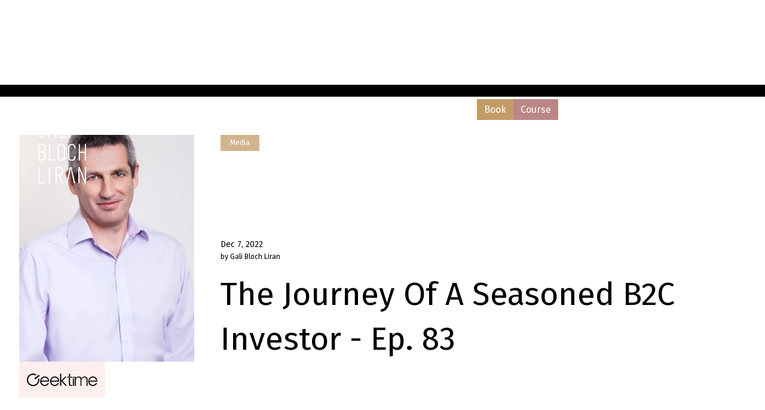

--- FILE ---
content_type: text/html; charset=utf-8
request_url: https://www.galiblochliran.com/blog-posts/the-journey-of-a-seasoned-b2c-investor-ep-83
body_size: 6739
content:
<!DOCTYPE html><!-- This site was created in Webflow. https://webflow.com --><!-- Last Published: Tue Jan 20 2026 11:49:50 GMT+0000 (Coordinated Universal Time) --><html data-wf-domain="www.galiblochliran.com" data-wf-page="628548cf9fb06832b2e1d914" data-wf-site="5fe510d3acb4b187ad648c6f" data-wf-collection="628548cf9fb06894dae1d925" data-wf-item-slug="the-journey-of-a-seasoned-b2c-investor-ep-83"><head><meta charset="utf-8"/><title>The Journey Of A Seasoned B2C Investor - Ep. 83 | Gali Bloch Liran</title><meta content="In her podcast, Executive Coach Gali Bloch Liran speaks with Daniel Cohen, General Partner at Viola Ventures" name="description"/><meta content="The Journey Of A Seasoned B2C Investor - Ep. 83 | Gali Bloch Liran" property="og:title"/><meta content="In her podcast, Executive Coach Gali Bloch Liran speaks with Daniel Cohen, General Partner at Viola Ventures" property="og:description"/><meta content="https://cdn.prod.website-files.com/5fe510d3acb4b10f81648c9c/639589efedcd516c8606735b_%D7%9C%D7%92%D7%99%D7%A7%D7%98%D7%99%D7%99%D7%9D.webp" property="og:image"/><meta content="The Journey Of A Seasoned B2C Investor - Ep. 83 | Gali Bloch Liran" property="twitter:title"/><meta content="In her podcast, Executive Coach Gali Bloch Liran speaks with Daniel Cohen, General Partner at Viola Ventures" property="twitter:description"/><meta content="https://cdn.prod.website-files.com/5fe510d3acb4b10f81648c9c/639589efedcd516c8606735b_%D7%9C%D7%92%D7%99%D7%A7%D7%98%D7%99%D7%99%D7%9D.webp" property="twitter:image"/><meta property="og:type" content="website"/><meta content="summary_large_image" name="twitter:card"/><meta content="width=device-width, initial-scale=1" name="viewport"/><meta content="Webflow" name="generator"/><link href="https://cdn.prod.website-files.com/5fe510d3acb4b187ad648c6f/css/galiblochliran-stage.webflow.shared.c68c8ee1f.min.css" rel="stylesheet" type="text/css" integrity="sha384-xoyO4fnjpWrHa5lUOV1+nYU8x0F4NVT3hmBy3OZFKqRHg0+QoJkz7om3Zcb1WtZN" crossorigin="anonymous"/><link href="https://cdn.prod.website-files.com/5fe510d3acb4b187ad648c6f/css/galiblochliran-stage.webflow.628548cf9fb06832b2e1d914-55d8c3c53.min.css" rel="stylesheet" type="text/css" integrity="sha384-ZGJ1V2UGxpuwvRbL2dc04P3QSRrFPm9I2EX5TeOFwoNXdiLekTjfF63EdLpNQ65j" crossorigin="anonymous"/><link href="https://fonts.googleapis.com" rel="preconnect"/><link href="https://fonts.gstatic.com" rel="preconnect" crossorigin="anonymous"/><script src="https://ajax.googleapis.com/ajax/libs/webfont/1.6.26/webfont.js" type="text/javascript"></script><script type="text/javascript">WebFont.load({  google: {    families: ["Fira Sans:300,regular,italic,500,600","Fira Sans:regular,italic,500italic,600italic","Fira Sans:regular,500,500italic,600italic,700italic,800italic"]  }});</script><script type="text/javascript">!function(o,c){var n=c.documentElement,t=" w-mod-";n.className+=t+"js",("ontouchstart"in o||o.DocumentTouch&&c instanceof DocumentTouch)&&(n.className+=t+"touch")}(window,document);</script><link href="https://cdn.prod.website-files.com/5fe510d3acb4b187ad648c6f/601a9256f52e31366db73f04_Artboard%202.png" rel="shortcut icon" type="image/x-icon"/><link href="https://cdn.prod.website-files.com/5fe510d3acb4b187ad648c6f/601a92d17cc2ae48502b8b4f_Artboard%202%20copy.png" rel="apple-touch-icon"/><script type="application/ld+json">
{
  "@context": "https://schema.org",
  "@type": "BlogPosting",
  "headline": "The Journey Of A Seasoned B2C Investor - Ep. 83",
  "abstract": "In her podcast, Executive Coach Gali Bloch Liran speaks with Daniel Cohen, General Partner at Viola Ventures",
  "datePublished": "2025-05-07T15:14:32.566Z",
  "dateModified": "2022-12-11T07:43:01.924Z",
  "author": {
    "@type": "Person",
    "name": "Gali Bloch Liran",
    "url": "/about",
    "sameAs": [
      "https://www.linkedin.com/in/gali-bloch-liran",
      "https://www.facebook.com/galiblochliran",
      "https://www.instagram.com/galiblochliran"
    ]
  },
  "publisher": {
    "@type": "Person",
    "name": "Gali Bloch Liran"
  },
  "image": "https://cdn.prod.website-files.com/5fe510d3acb4b10f81648c9c/639589efedcd516c8606735b_%D7%9C%D7%92%D7%99%D7%A7%D7%98%D7%99%D7%99%D7%9D.webp",
  "inLanguage": "",
  "keywords": "Media"
}
</script><!-- Google Tag Manager -->
<script>(function(w,d,s,l,i){w[l]=w[l]||[];w[l].push({'gtm.start':
new Date().getTime(),event:'gtm.js'});var f=d.getElementsByTagName(s)[0],
j=d.createElement(s),dl=l!='dataLayer'?'&l='+l:'';j.async=true;j.src=
'https://www.googletagmanager.com/gtm.js?id='+i+dl;f.parentNode.insertBefore(j,f);
})(window,document,'script','dataLayer','GTM-TW22F5RG');</script>
<!-- End Google Tag Manager -->

<!-- [Attributes by Finsweet] Disable scrolling -->
<script defer src="https://cdn.jsdelivr.net/npm/@finsweet/attributes-scrolldisable@1/scrolldisable.js"></script>

<style>
  [dialog]{
   	display: none; 
  }
</style></head><body><div><div class="navspacer"></div><div data-w-id="3f2f5247-1dc3-6b40-733b-4ebe4c54253b" class="navbar-trigger"></div><nav class="nav-section"><div class="nav-container"><div class="nav-logo-wrap"><a href="/" class="nav-logo-fixed in-navbar w-inline-block"><img src="https://cdn.prod.website-files.com/5fe510d3acb4b187ad648c6f/5fe510d3acb4b1c350648c92_Artboard%204.svg" loading="lazy" alt="" class="logo-fixed"/></a><a href="/" class="nav-logo-float w-inline-block"><img src="https://cdn.prod.website-files.com/5fe510d3acb4b187ad648c6f/5fe510d3acb4b134c2648c93_Artboard%202.svg" loading="lazy" alt="" class="logo-float"/></a></div><div class="new-nav-menu"><div class="nav-section in-menu"><div class="nav-container"><div class="nav-logo-wrap"><a href="/" class="nav-logo-fixed in-menu w-inline-block"><img src="https://cdn.prod.website-files.com/5fe510d3acb4b187ad648c6f/5fe510d3acb4b1c350648c92_Artboard%204.svg" loading="lazy" alt="" class="logo-fixed"/></a></div></div></div><a href="/" class="new-nav-link">Home</a><a href="/about" class="new-nav-link">About</a><div data-hover="true" data-delay="0" class="dropdown-3 hide-mobile w-dropdown"><div class="new-nav-link flex hide-mobile w-dropdown-toggle"><div>Services</div><div class="dropdown-icon w-icon-dropdown-toggle"></div></div><nav class="dropdown-list-2 w-dropdown-list"><div class="dropdown-navlinks"><div class="w-dyn-list"><div role="list" class="w-dyn-items"><div role="listitem" class="new-dropdown-link-item w-dyn-item"><a href="/service/consulting" class="new-dropdown-link no-border w-inline-block"><div>Consulting</div></a></div><div role="listitem" class="new-dropdown-link-item w-dyn-item"><a href="/service/vcs" class="new-dropdown-link no-border w-inline-block"><div>VCs</div></a></div><div role="listitem" class="new-dropdown-link-item w-dyn-item"><a href="/service/speaking" class="new-dropdown-link no-border w-inline-block"><div>Speaking</div></a></div><div role="listitem" class="new-dropdown-link-item w-dyn-item"><a href="/service/co-founders-therapy" class="new-dropdown-link no-border w-inline-block"><div>Co-Founders Therapy</div></a></div><div role="listitem" class="new-dropdown-link-item w-dyn-item"><a href="/service/leadership-team-building" class="new-dropdown-link no-border w-inline-block"><div>Leadership &amp; Team Building</div></a></div><div role="listitem" class="new-dropdown-link-item w-dyn-item"><a href="/service/coaching" class="new-dropdown-link no-border w-inline-block"><div>Coaching</div></a></div></div></div><a href="/groups-therapy" class="new-dropdown-link">Groups Therapy</a></div></nav></div><div data-hover="false" data-delay="0" class="dropdown-3 hide-desktop w-dropdown"><div class="new-nav-link flex hide-mobile w-dropdown-toggle"><div>Services</div><div class="dropdown-icon w-icon-dropdown-toggle"></div></div><nav class="dropdown-list-2 w-dropdown-list"><div class="dropdown-navlinks"><div class="w-dyn-list"><div role="list" class="w-dyn-items"><div role="listitem" class="new-dropdown-link-item w-dyn-item"><a href="/service/consulting" class="new-dropdown-link no-border w-inline-block"><div>Consulting</div></a></div><div role="listitem" class="new-dropdown-link-item w-dyn-item"><a href="/service/vcs" class="new-dropdown-link no-border w-inline-block"><div>VCs</div></a></div><div role="listitem" class="new-dropdown-link-item w-dyn-item"><a href="/service/speaking" class="new-dropdown-link no-border w-inline-block"><div>Speaking</div></a></div><div role="listitem" class="new-dropdown-link-item w-dyn-item"><a href="/service/co-founders-therapy" class="new-dropdown-link no-border w-inline-block"><div>Co-Founders Therapy</div></a></div><div role="listitem" class="new-dropdown-link-item w-dyn-item"><a href="/service/leadership-team-building" class="new-dropdown-link no-border w-inline-block"><div>Leadership &amp; Team Building</div></a></div><div role="listitem" class="new-dropdown-link-item w-dyn-item"><a href="/service/coaching" class="new-dropdown-link no-border w-inline-block"><div>Coaching</div></a></div></div></div><a href="/groups-therapy" class="new-dropdown-link">Groups Therapy</a></div></nav></div><a href="/thehumanfounderpodcast" class="new-nav-link">Podcast</a><a href="/media" class="new-nav-link">Media</a><a href="/team" class="new-nav-link">Team</a><a id="contact-btn" href="/contact" class="new-nav-link contact">Contact</a><a href="/book" target="_blank" class="new-nav-link cta">Book</a><a href="/course/galiblochliran-course" target="_blank" class="new-nav-link cta color_2">Course</a><div class="mobile-menu-footer"><a href="tel:+972544518750" class="footer-link">+972 54 451 8750</a><a href="mailto:gali@galiblochliran.com" class="footer-link">gali@galiblochliran.com<br/></a><div class="footer-social-grid"><a href="https://www.facebook.com/gali.bloch" target="_blank" class="footer-social-link w-inline-block"><img src="https://cdn.prod.website-files.com/5fe510d3acb4b187ad648c6f/5fe510d3acb4b1fbd9648cab_facebook.svg" loading="lazy" alt="facebook - gali bloch liran" class="full-icon"/></a><a href="https://www.linkedin.com/in/galiblochliran/?originalSubdomain=il" target="_blank" class="footer-social-link w-inline-block"><img src="https://cdn.prod.website-files.com/5fe510d3acb4b187ad648c6f/5fe510d3acb4b18252648cac_Linkedin.svg" loading="lazy" alt="Linkedin - gali bloch liran" class="full-icon"/></a><a href="https://www.instagram.com/gali.bloch.liran" target="_blank" class="footer-social-link instagram w-inline-block"><img src="https://cdn.prod.website-files.com/5fe510d3acb4b187ad648c6f/5fe510d3acb4b15751648cad_instgram.svg" loading="lazy" alt="instgram - gali bloch liran Logo" class="full-icon"/></a></div></div></div><a id="menu-btn" fs-scrolldisable-element="toggle" data-w-id="3f2f5247-1dc3-6b40-733b-4ebe4c542571" href="#" class="ham-link w-inline-block"><img src="https://cdn.prod.website-files.com/5fe510d3acb4b187ad648c6f/5fe510d3acb4b12385648cc4_plus-white.svg" loading="lazy" alt="" class="full-icon"/></a></div><div class="nav-bar-expander"></div><div class="nav-bar-expander-mobile"></div><div class="nav-backgrounds"><div class="nav-bg"></div><div class="nav-bg-fixed"></div><div class="navbar-gradient"></div></div></nav><div class="global-styles w-embed"><style>

.w-slider-dot{
  	background-color: #BDBDBD;
    }

.w-slider-dot.w-active{
  	background-color: #6E6E6E;
    }

.nav-section a, .podcast-nav-icon, .w-dropdown-btn, .w-dropdown-toggle, .w-dropdown-link{
	color: inherit;
  }

.new-nav-link.contact.w--current{
  	color: inherit;
    }

.episode-link:hover .button {
		color: #c29b66;
  }

.textarea {
        resize: none;
      }

.service-description > :first-child {
	margin-top: 0;
  }

</style></div><div id="top" class="up-link"></div></div><div class="section-hero-blog"><div class="div-40perc-height div-40perc-height-m"><div class="div-block-6"></div></div><div class="div-60perc-height"><div id="div-20" class="div-bg-20px div-bg-20px-pink"></div><div class="div-content div-content-abs"></div><div class="wrapper-1280px"><div class="div-block-13"><div id="w-node-_17be2f28-41e0-d206-ef4b-d3566457d3df-b2e1d914" class="div-content rel"><img loading="lazy" alt="" src="https://cdn.prod.website-files.com/5fe510d3acb4b10f81648c9c/639589efedcd516c8606735b_%D7%9C%D7%92%D7%99%D7%A7%D7%98%D7%99%D7%99%D7%9D.webp" sizes="100vw" srcset="https://cdn.prod.website-files.com/5fe510d3acb4b10f81648c9c/639589efedcd516c8606735b_%D7%9C%D7%92%D7%99%D7%A7%D7%98%D7%99%D7%99%D7%9D-p-500.webp 500w, https://cdn.prod.website-files.com/5fe510d3acb4b10f81648c9c/639589efedcd516c8606735b_%D7%9C%D7%92%D7%99%D7%A7%D7%98%D7%99%D7%99%D7%9D.webp 595w" class="image-19"/><div class="div-block-54 w-condition-invisible"><img src="https://cdn.prod.website-files.com/5fe510d3acb4b10f81648c9c/62026b0fb5e6d4b078488a36_geektime.svg" loading="lazy" alt=""/></div><div class="div-block-55"><img alt="" loading="lazy" src="https://cdn.prod.website-files.com/5fe510d3acb4b10f81648c9c/62026b0fb5e6d4b078488a36_geektime.svg"/></div></div><div id="w-node-e1e961d3-572f-8166-218c-e8a48daff541-b2e1d914"><div class="div-tag-blog"><div class="txt-12px txt-12px-white">Media</div></div></div><div id="w-node-f2cc81fd-9139-42ef-b325-074e5dd2f339-b2e1d914"><div class="rich-txt-blog w-dyn-bind-empty w-richtext"></div><div class="div-content div-content-margintop24px"></div><div class="div-block-29 div-block-29-margintop"><div class="html-embed-3 w-embed w-iframe"><iframe height="100%" width="100%" frameborder="0"
style=" position: absolute; 
    top: 0;
    left: 0;"
src="">
</iframe></div></div></div><div id="w-node-_3fe00448-2024-edf0-ba65-d20cfbe8eddf-b2e1d914" class="div-content"><div class="div-content div-content-marginbottom16px"><div class="txt-16px txt-16px-medium">Dec 7, 2022</div><div class="txt-12px">by Gali Bloch Liran </div></div><h2>The Journey Of A Seasoned B2C Investor - Ep. 83</h2></div><div class="div-content-sticky"><div data-w-id="ad0ec55c-49ee-aed2-d8a7-ed3d58a238a2" style="opacity:0" class="grid-back-page"><div id="w-node-de0d836a-7b9a-f833-5ee0-92e054dd1a43-b2e1d914"><a href="/media" class="btn-arrow-left w-inline-block"><img src="https://cdn.prod.website-files.com/5fe510d3acb4b187ad648c6f/5fe510d3acb4b14884648c8e_button-arrow.svg" loading="lazy" alt="" class="arrow-left"/><div class="txt-16px txt12px-btn">Back to Blog</div></a></div></div></div></div></div></div></div><div id="contact" class="section-contact"><div class="wrapper-1280px"><div class="w-layout-grid grid-logos-home"><div class="div-content"><h2>Contact Me</h2></div><div class="form-block w-form"><form id="wf-form-contact-form" name="wf-form-contact-form" data-name="contact-form" method="get" class="form" data-wf-page-id="628548cf9fb06832b2e1d914" data-wf-element-id="9e8d32b2-77a5-4201-6c52-aeecbb43e835" data-turnstile-sitekey="0x4AAAAAAAQTptj2So4dx43e"><input class="text-field w-node-_9e8d32b2-77a5-4201-6c52-aeecbb43e836-bb43e82e w-input" maxlength="256" name="First-Name" data-name="First Name" placeholder="* First Name" type="text" id="First-Name" required=""/><textarea placeholder="You Can Leave Me a Message" maxlength="5000" id="message" name="message" data-name="message" class="textarea w-node-_9e8d32b2-77a5-4201-6c52-aeecbb43e837-bb43e82e w-input"></textarea><input class="text-field w-node-_9e8d32b2-77a5-4201-6c52-aeecbb43e838-bb43e82e w-input" maxlength="256" name="Surname" data-name="Surname" placeholder="* Surname" type="text" id="Surname" required=""/><select id="how-can-i-help-you" name="how-can-i-help-you" data-name="how can i help you?" class="select-field-2 w-node-_9e8d32b2-77a5-4201-6c52-aeecbb43e839-bb43e82e w-select"><option value="How Can I Help You?">How Can I Help You?</option><option value="Coaching">Coaching</option><option value="Co-Founders Therapy">Co-Founders Therapy</option><option value="Leadership &amp; Team Building">Leadership &amp; Team Building</option><option value="VCs">VCs</option><option value="Speaking">Speaking</option><option value="Consulting ">Consulting </option><option value="Podcast">Podcast</option></select><input class="text-field w-node-_9e8d32b2-77a5-4201-6c52-aeecbb43e83a-bb43e82e w-input" maxlength="256" name="Email" data-name="Email" placeholder="* Email" type="email" id="Email-2" required=""/><input class="text-field w-node-_9e8d32b2-77a5-4201-6c52-aeecbb43e83b-bb43e82e w-input" maxlength="256" name="phone" data-name="phone" placeholder="Phone" type="tel" id="phone"/><input type="submit" data-wait="Please wait..." id="w-node-_9e8d32b2-77a5-4201-6c52-aeecbb43e83c-bb43e82e" class="submit-button w-button" value="Let&#x27;s Talk"/><label id="w-node-_9e8d32b2-77a5-4201-6c52-aeecbb43e83d-bb43e82e" class="w-checkbox"><input type="checkbox" id="checkbox-2" name="checkbox-2" data-name="Checkbox 2" class="w-checkbox-input"/><span class="checkbox-label w-form-label" for="checkbox-2">I agree to receive updates and promotional materials from The Human Founder and Gali Bloch Liran.</span></label></form><div class="success-message-2 w-form-done"><h4 class="h4-pink">Thank you! Your submission has been received!</h4></div><div class="w-form-fail"><div>Oops! Something went wrong while submitting the form.</div></div></div></div></div><div id="contact-me-abs" class="contact-me-abs"></div></div><div class="section-footer section-footer-bgpink"><div class="wrapper-1280px"><div class="w-layout-grid grid-footer"><a href="/" id="w-node-_9f494e09-1381-1bce-8ab1-6379247946a1-2479469e" class="brand w-nav-brand"><img src="https://cdn.prod.website-files.com/5fe510d3acb4b187ad648c6f/5fe510d3acb4b1814a648c8f_Artboard%208.svg" loading="lazy" alt="gali bloch liran Logo" class="logonav"/></a><div id="w-node-_9f494e09-1381-1bce-8ab1-6379247946a3-2479469e"><div class="div-content div-content-marginbottom16px div-content-marginbottom12px"><a href="/about">About</a></div><div class="div-content div-content-marginbottom16px div-content-marginbottom12px"><a href="/media">Media</a></div><div class="div-content div-content-marginbottom16px div-content-marginbottom12px"><a href="/thehumanfounderpodcast">Podcast</a></div><div class="div-content div-content-marginbottom16px div-content-marginbottom12px"><a href="/contact">Contact</a></div><div class="div-content div-content-marginbottom16px div-content-marginbottom12px"><a href="/book">Book</a></div><div class="div-content div-content-marginbottom16px div-content-marginbottom12px"><a href="/course/galiblochliran-course">Course</a></div></div><div id="w-node-_9f494e09-1381-1bce-8ab1-6379247946b0-2479469e"><div class="w-dyn-list"><div role="list" class="w-dyn-items"><div role="listitem" class="div-content div-content-marginbottom16px div-content-marginbottom12px w-dyn-item"><a href="/service/coaching">Coaching</a></div><div role="listitem" class="div-content div-content-marginbottom16px div-content-marginbottom12px w-dyn-item"><a href="/service/co-founders-therapy">Co-Founders Therapy</a></div><div role="listitem" class="div-content div-content-marginbottom16px div-content-marginbottom12px w-dyn-item"><a href="/service/leadership-team-building">Leadership &amp; Team Building</a></div><div role="listitem" class="div-content div-content-marginbottom16px div-content-marginbottom12px w-dyn-item"><a href="/service/vcs">VCs</a></div><div role="listitem" class="div-content div-content-marginbottom16px div-content-marginbottom12px w-dyn-item"><a href="/service/speaking">Speaking</a></div><div role="listitem" class="div-content div-content-marginbottom16px div-content-marginbottom12px w-dyn-item"><a href="/service/consulting">Consulting</a></div></div></div></div><div id="w-node-_9f494e09-1381-1bce-8ab1-6379247946c0-2479469e"><div class="div-content div-content-marginbottom16px div-content-marginbottom12px"><a href="tel:+972544518750">+972 54-451-8750</a></div><div class="div-content div-content-marginbottom16px div-content-marginbottom12px"><a href="mailto:gali@galiblochliran.com">gali@galiblochliran.com</a></div></div><div id="w-node-_9f494e09-1381-1bce-8ab1-6379247946c7-2479469e" class="div-content"><div class="txt-12px">© All Rights Reserved by Gali Bloch Liran. </div></div><div id="w-node-_9f494e09-1381-1bce-8ab1-6379247946ca-2479469e" class="div-content"><a href="https://www.linkedin.com/in/galiblochliran/?originalSubdomain=il" target="_blank" class="w-inline-block"><img src="https://cdn.prod.website-files.com/5fe510d3acb4b187ad648c6f/5fe510d3acb4b18252648cac_Linkedin.svg" loading="lazy" alt="Linkedin - gali bloch liran" class="image-7"/></a><a href="https://www.facebook.com/gali.bloch" target="_blank" class="w-inline-block"><img src="https://cdn.prod.website-files.com/5fe510d3acb4b187ad648c6f/5fe510d3acb4b1fbd9648cab_facebook.svg" loading="lazy" alt="facebook - gali bloch liran" class="facebook"/></a><a href="https://www.instagram.com/gali.bloch.liran" target="_blank" class="w-inline-block"><img src="https://cdn.prod.website-files.com/5fe510d3acb4b187ad648c6f/5fe510d3acb4b15751648cad_instgram.svg" loading="lazy" alt="instgram - gali bloch liran Logo" class="instgram"/></a><a href="#" class="link-block-4 w-inline-block"></a></div><div id="w-node-_9f494e09-1381-1bce-8ab1-6379247946d2-2479469e" class="div-content"><a href="#top" class="w-inline-block"><img src="https://cdn.prod.website-files.com/5fe510d3acb4b187ad648c6f/5fe510d3acb4b16f74648c8c_arrow.svg" loading="lazy" alt="" class="arrow-right-copy"/></a></div></div></div></div><script src="https://d3e54v103j8qbb.cloudfront.net/js/jquery-3.5.1.min.dc5e7f18c8.js?site=5fe510d3acb4b187ad648c6f" type="text/javascript" integrity="sha256-9/aliU8dGd2tb6OSsuzixeV4y/faTqgFtohetphbbj0=" crossorigin="anonymous"></script><script src="https://cdn.prod.website-files.com/5fe510d3acb4b187ad648c6f/js/webflow.schunk.36b8fb49256177c8.js" type="text/javascript" integrity="sha384-4abIlA5/v7XaW1HMXKBgnUuhnjBYJ/Z9C1OSg4OhmVw9O3QeHJ/qJqFBERCDPv7G" crossorigin="anonymous"></script><script src="https://cdn.prod.website-files.com/5fe510d3acb4b187ad648c6f/js/webflow.schunk.fd10c72d7478782c.js" type="text/javascript" integrity="sha384-59OQa17MNlLymSphzF/MMwJSPYimUFFjdIv98MwuBtEhFlEJ3aA7yOlwU6UdUSRD" crossorigin="anonymous"></script><script src="https://cdn.prod.website-files.com/5fe510d3acb4b187ad648c6f/js/webflow.af319674.6a78f48ca9007449.js" type="text/javascript" integrity="sha384-XwxjhLPGLE24a4qSVkhe3MKaUc0df5AUKMJM3mhbYmpYE0YZQd3GZyGesbVTqON6" crossorigin="anonymous"></script><script>
jQuery(document).ready(function($) {

    // בודק אם יש אלמנטים עם class "counterup"
    var counters = $('span.counterup');

    if (counters.length) {

        // מריץ את counterUp על כל האלמנטים
        counters.counterUp({
            delay: 100,   // הזמן בין העלאת המספרים במילישניות
            time: 2000    // הזמן הכולל של האנימציה במילישניות
        });

    }

});
</script>


<!-- Google Tag Manager (noscript) -->
<noscript><iframe src="https://www.googletagmanager.com/ns.html?id=GTM-TW22F5RG"
                  height="0" width="0" style="display:none;visibility:hidden"></iframe></noscript>
<!-- End Google Tag Manager (noscript) -->


<!-- Start of HubSpot Embed Code -->
<script type="text/javascript" id="hs-script-loader" async defer src="//js.hs-scripts.com/6862928.js"></script>
<!-- End of HubSpot Embed Code -->

<script>
  document.addEventListener('DOMContentLoaded', function() {
    const contactForm = document.getElementById('wf-form-contact-form');
    const serviceSelect = document.getElementById('how-can-i-help-you');

    if (contactForm && serviceSelect) {
      contactForm.addEventListener('submit', function(event) {
        window.dataLayer = window.dataLayer || [];
        dataLayer.push({
          'event': 'lets_talk',
          'service': serviceSelect.value
        });
      });
    }
  });
</script>


<script>
  const contactBtn = document.getElementById('contact-btn');
  const menuBtn = document.getElementById('menu-btn');

  if (contactBtn && menuBtn) {
    contactBtn.addEventListener('click', function () {
      menuBtn.click();
    });
  }

</script>
<script>
  (function(d){
    var s = d.createElement("script");
    s.setAttribute("data-color", "#fff");
    s.setAttribute("data-position", 3);
    s.setAttribute("data-size", "small");
    s.setAttribute("data-account", "PoJJ4CiM9z");
    s.setAttribute("src", "https://cdn.userway.org/widget.js");
    (d.body || d.head).appendChild(s);})(document)
</script>
<noscript>
  Please ensure Javascript is enabled for purposes of 
  <a href="https://userway.org">website accessibility</a>
</noscript>
  <meta property="og:title" content="The Journey Of A Seasoned B2C Investor - Ep. 83" />
  <!--<meta property="og:url" content="http://www.sharethis.com" />-->
<meta property="og:image" content="" /> 
  <meta property="og:description" content="In her podcast, Executive Coach Gali Bloch Liran speaks with Daniel Cohen, General Partner at Viola Ventures" />
  <meta property="og:site_name" content="TalkingTravel" /></body></html>

--- FILE ---
content_type: text/css
request_url: https://cdn.prod.website-files.com/5fe510d3acb4b187ad648c6f/css/galiblochliran-stage.webflow.628548cf9fb06832b2e1d914-55d8c3c53.min.css
body_size: 12054
content:
:root{--black:black;--misty-rose:black;--rosy-brown:#bb8786;--tan-2-3:tan;--tan:#c29b66;--misty-rose-2:#ffd8d8;--lavender-blush:#fee;--white:#fff;--antique-white:#e9ddce;--pink:#dbb5b4;--tan-2:#d2b499;--maroon:#4c3231}body{color:#333;font-family:Fira Sans,sans-serif;font-size:14px;line-height:20px}h1{color:var(--black);margin-top:0;margin-bottom:0;font-family:Fira Sans,sans-serif;font-size:80px;font-weight:400;line-height:1.4}h2{color:#000;margin-top:0;margin-bottom:0;font-family:Fira Sans,sans-serif;font-size:54px;font-weight:400;line-height:1.4}h3{color:var(--black);margin-top:0;margin-bottom:0;font-family:Fira Sans,sans-serif;font-size:44px;font-weight:400;line-height:1.4}h4{color:#000;margin-top:0;margin-bottom:0;font-family:Fira Sans,sans-serif;font-size:32px;font-weight:400;line-height:1.6;display:inline-block}h5{color:var(--misty-rose);margin-top:10px;margin-bottom:10px;font-family:Fira Sans,sans-serif;font-size:16px;font-weight:500;line-height:1.6}p{color:var(--black);margin-bottom:0;font-family:Fira Sans,sans-serif;font-size:20px;font-style:normal;line-height:1.6}a{color:var(--black);text-decoration:none}a:hover{color:var(--rosy-brown)}ul{color:var(--black);margin-top:10px;padding-left:20px;font-family:Fira Sans,sans-serif;font-size:20px;font-weight:400;line-height:1.6}ol{color:var(--black);margin-top:0;margin-bottom:10px;padding-left:24px;font-family:Fira Sans,sans-serif;font-size:20px;line-height:1.6}li{margin-top:16px;margin-bottom:16px}label{color:var(--black);margin-bottom:5px;font-size:15px;font-weight:700;display:block}blockquote{border-left:5px solid var(--misty-rose);margin-top:24px;margin-bottom:24px;padding:10px 20px;font-family:Fira Sans,sans-serif;font-size:24px;font-weight:300;line-height:1.6}.w-layout-grid{grid-row-gap:16px;grid-column-gap:16px;grid-template-rows:auto auto;grid-template-columns:1fr 1fr;grid-auto-columns:1fr;display:grid}.w-checkbox{margin-bottom:5px;padding-left:20px;display:block}.w-checkbox:before{content:" ";grid-area:1/1/2/2;display:table}.w-checkbox:after{content:" ";clear:both;grid-area:1/1/2/2;display:table}.w-checkbox-input{float:left;margin:4px 0 0 -20px;line-height:normal}.w-checkbox-input--inputType-custom{border:1px solid #ccc;border-radius:2px;width:12px;height:12px}.w-checkbox-input--inputType-custom.w--redirected-checked{background-color:#3898ec;background-image:url(https://d3e54v103j8qbb.cloudfront.net/static/custom-checkbox-checkmark.589d534424.svg);background-position:50%;background-repeat:no-repeat;background-size:cover;border-color:#3898ec}.w-checkbox-input--inputType-custom.w--redirected-focus{box-shadow:0 0 3px 1px #3898ec}.wrapper-1280px{width:100%;max-width:1280px;margin-left:auto;margin-right:auto;padding-left:32px;padding-right:32px;position:static}.wrapper-1280px.flex{display:flex}.txt-16px{color:#000;font-family:Fira Sans,sans-serif;line-height:1.6;display:inline-block}.txt-16px.txt-16px-white{color:#fff}.txt-16px.txt-16px-white.txt-16px-white-m{color:var(--black)}.txt-16px.txt-16px-list{font-size:16px;display:inline-block}.txt-16px.txt-16px-pink{color:var(--misty-rose-2)}.txt-16px.txt-16px-medium{font-weight:400;line-height:1.6}.txt-16px.txt12px-btn{font-size:12px}.txt-12px{color:#000;font-family:Fira Sans,sans-serif;font-size:12px;line-height:1.6}.txt-12px.txt-16px-medium{font-weight:500}.txt-12px.ltr{direction:ltr}.txt-12px.txt-12px-white{color:#fff}.div-content{min-height:auto;padding-right:0;position:relative}.div-content.div-content-bgblack{background-color:var(--black)}.div-content.div-content-bgpink{background-color:var(--misty-rose)}.div-content.div-content-bgpink.div-content-bgpink-full{width:100%;height:100%;padding:32px}.div-content.div-content-margintop16px{margin-top:16px}.div-content.div-content-margintop16px.div-content-margintop16px-flex{justify-content:space-between;display:flex}.div-content.div-content-margintop16px.div-content-margintop16px-abs{position:absolute;inset:auto 0% 0%}.div-content.div-content-margintop48px,.div-content.div-content-margintop64px{margin-top:48px}.div-content.div-content-margintop64px{margin-top:64px}.div-content.div-content-marginbottom24px{margin-top:0;margin-bottom:24px}.div-content.div-content-marginbottom24px.why{height:50vh}.div-content.div-content-marginbottom48px{margin-top:0;margin-bottom:48px}.div-content.div-content-marginbottom64px{margin-top:0;margin-bottom:64px}.div-content.div-content-padding32px{padding:32px}.div-content.div-content-padding16px{padding:16px}.div-content.div-content-rightpadding16px{padding:0 16px 0 0}.div-content.div-content-leftpadding16px{padding:0 0 0 16px}.div-content.div-content-leftpadding32px{padding:0 0 0 32px}.div-content.div-content-rightpadding32px{padding:0 32px 0 0}.div-content.div-content-padding64px{padding:64px}.div-content.div-content-padding64px.infographic{z-index:1;background-color:#fff;top:60px;box-shadow:1px 1px 40px #adadad}.div-content.div-content-padding32px-44px{padding:44px 32px}.div-content.div-content-flex{flex-direction:row;align-items:flex-start;display:flex}.div-content.div-content-flex.div-content-flex-100prc-height{justify-content:flex-start;height:100%;display:flex}.div-content.div-content-bgtan{background-color:tan}.div-content.div-content-leftpadding48px{padding:0 0 0 48px}.div-content.div-contetn-100prc{justify-content:flex-start;align-items:flex-start;height:100%;display:flex}.div-content.div-contetn-100prc.div-content-leftpadding48px,.div-content.div-contetn-100prc.div-content-leftpadding24px{align-items:flex-start;display:block}.div-content.div-content-abs-right{position:absolute;inset:0% 0% 0% auto}.div-content.div-content-padding-top-bottom-64px{min-height:auto;padding-top:64px;padding-bottom:32px}.div-content.div-content-padding-top-bottom-64px.fixed{height:400px}.div-content.div-content-marginbottom96px{margin-top:0;margin-bottom:96px}.div-content.div-content-img{background-image:url(https://cdn.prod.website-files.com/5fe510d3acb4b187ad648c6f/5fe510d3acb4b122a8648caf_gali-about.webp);background-position:50%;background-size:cover;height:auto;padding-bottom:0;position:absolute;inset:0% 0% 0% auto}.div-content.div-content-sticky{position:sticky;top:180px}.div-content.div-content-marginbottom24px-up24px{margin-top:48px;margin-bottom:24px}.div-content.div-content-marginbottom4px{margin-top:0;margin-bottom:4px}.div-content.div-content-marginbottom4px.why-link{color:var(--tan)}.div-content.div-content-cover{background-image:url(https://cdn.prod.website-files.com/5fe510d3acb4b187ad648c6f/6204eda798a1717a8c6d8cf8_Gali_8924web.webp);background-position:0 0;background-size:cover}.div-content.div-content-80prc{width:80%}.div-content.div-content-min-120px{min-height:120px;padding-bottom:1rem}.div-content.div-content100prc{width:100%}.div-content.right{text-align:right}.div-content.div-content-margintop24px{margin-top:0}.div-content.div-content-marginbottom16px{margin-top:0;margin-bottom:16px}.div-content.div-content-marginbottom16px.why-link{color:var(--tan)}.div-content.div-content-marginbottom16px.div-content-marginbottom16px-80prc{width:80%}.div-content.div-content-abs.div-content-abs-topright---link{inset:0% 0% auto auto}.div-content-abs{position:absolute;inset:0% auto auto 0%}.div-content-abs.div-content-abs-topright{inset:0% 0% auto auto}.div-content-abs.div-content-abs-topright.div-content-abs-topright-margin64pxtop48px{margin-top:64px}.div-content-abs.div-content-abs-topright.div-content-abs-topright-margintop48px-right36px{margin-top:48px;margin-right:36px}.div-content-abs.div-content-abs-top{inset:0% 0% auto}.div-content-abs.div-content-abs-bottom{inset:auto 0% 0%}.div-content-abs.div-content-abs-bottom.div-content-abs-bottom-padding-36px{padding-bottom:36px;padding-left:36px;padding-right:36px;position:static}.div-content-abs.div-content-abs-full{position:absolute;inset:0%}.div-content-abs.div-content-abs-bottomleft{inset:auto auto 0% 0%}.logonav{width:72px;padding-top:0;display:block}.logonav.logonav-paddingtop{width:72px;padding-top:20px}.logonav.logonav-paddingtop.logonav-paddingtop-invert{filter:invert()}.div-40perc-height{z-index:1;width:auto;height:40%;position:static;inset:0% 0% auto}.div-40perc-height.div-60perc-height-bghero{background-image:url(https://cdn.prod.website-files.com/5fe510d3acb4b187ad648c6f/5fe510d3acb4b1778e648c94_Gali-home.webp);background-position:50%;background-size:cover;position:static}.div-40perc-height.div-40perc-height-service{height:45%;position:static}.div-40perc-height.div-40perc-height-opac{height:auto}.grid-logos-home{grid-template-rows:auto;grid-template-columns:.5fr 1fr;width:100%;height:auto}.section-contact{z-index:0;background-color:#fff;padding-top:120px;padding-bottom:120px;transition:all .35s;position:relative}.form-block{grid-template-rows:auto auto auto auto auto auto auto auto auto auto;grid-template-columns:1fr 1fr;grid-auto-columns:1fr;display:block}.text-field{border:1px #000;border-bottom-style:solid;padding:16px 16px 16px 0}.form{grid-column-gap:16px;grid-row-gap:16px;grid-template-rows:auto auto auto auto auto auto;grid-template-columns:1fr 1fr;grid-auto-columns:1fr;font-family:Fira Sans,sans-serif;display:grid}.select-field-2{color:#a1a1a1;background-color:#0000;border:1px #000;border-bottom-style:solid;padding-top:6px;padding-bottom:8px;padding-left:0}.submit-button{background-color:#000;padding:16px;transition:all .35s}.submit-button:hover{background-color:var(--tan-2-3)}.textarea{border:1px #000;border-bottom-style:solid;padding-left:0}.section-footer{padding-top:64px;padding-bottom:64px}.section-footer.section-footer-bgblack{filter:invert();background-color:#fff}.section-footer.section-footer-bgpink{background-color:#fee;overflow:hidden}.grid-footer{grid-template-columns:1fr 1fr 1fr 1fr 1fr 1fr}.grid-footer.ltr{direction:ltr}.image-7{width:16px;height:16px}.instgram{width:16px;height:16px;margin-left:8px;position:relative;top:1px;left:16px;right:16px}.facebook{width:16px;height:16px;margin-left:8px;position:relative;top:1px;left:8px}.section-hero-blog{height:auto;margin-top:0;padding-bottom:48px;padding-left:0;padding-right:0}.div-block-6{background-color:#000;height:100%}.div-bg-20px{background-color:var(--misty-rose);height:20px}.div-bg-20px.div-bg-20px-pink{width:100%;margin-bottom:64px}.div-bg-20px.div-bg-20px-pink.no-margin-div-bg-20px-pink{margin-bottom:0}.div-tag-blog{background-color:var(--tan-2-3);padding:4px 16px;display:inline-block}.div-60perc-height{align-items:flex-start;width:auto;height:45%;display:block;position:relative;inset:0% 0% auto}.div-60perc-height.div-60perc-height-bghero{background-image:url(https://cdn.prod.website-files.com/5fe510d3acb4b187ad648c6f/5fe510d3acb4b1778e648c94_Gali-home.webp);background-position:50%;background-size:cover;position:static}.div-60perc-height.div-55perc-height{height:55%}.div-60perc-height.div-35perc-height-copy{height:35%}.div-block-13{grid-column-gap:44px;grid-row-gap:64px;grid-template-rows:minmax(auto,1fr) auto auto;grid-template-columns:.25fr .75fr;grid-auto-columns:1fr;align-items:start;display:grid}.div-content-sticky{height:0%;position:sticky;top:116px}.grid-back-page{grid-column-gap:16px;grid-row-gap:8px;grid-template-rows:auto;grid-template-columns:1fr;grid-auto-columns:1fr;display:grid;position:relative}.image-19{object-fit:cover;width:100%;height:380px}.arrow-left{width:24px;margin-left:0;margin-right:6px;transform:rotate(180deg)}.arrow-left.arrow-left-44px{width:32px;margin-right:0;transform:rotate(180deg)}.btn-arrow-left{background-color:#0000;justify-content:center;align-items:center;width:auto;height:auto;display:inline-block;position:relative}.rich-txt-blog{display:inline}.rich-txt-blog p{font-size:16px}.rich-txt-blog a{color:var(--tan);display:inline}.checkbox-label{font-size:14px}.h4-pink{color:var(--misty-rose)}.h4-pink.h4-pink-bold{color:var(--misty-rose-2)}.h4-pink.h4-pink-bold.h4-24{color:#fff;font-size:24px;display:block}.h4-pink.h4-pink-bold.h4-24.h4-24-pink{opacity:1;color:var(--rosy-brown)}.link-block-4{cursor:pointer;transition:all .3s;position:absolute;inset:auto 0% 0% auto}.link-block-4:hover{transform:translateY(-10px)}.arrow-right-copy{width:16px;margin-left:8px;position:static;inset:auto 0% 0% auto;transform:rotate(-45deg)}.contact-me-abs{z-index:-9999;width:100%;height:90px;margin-top:-20px;position:absolute;inset:0% 0% auto}.div-block-29{height:0;padding-bottom:56.25%;position:relative}.div-block-29.podcast-info{height:100%;padding-bottom:0%}.div-block-29.div-block-29-margintop{height:auto;display:none}.html-embed-3{width:auto;height:auto;padding-top:0;padding-bottom:0;display:none}.success-message-2{background-color:var(--rosy-brown)}.div-block-54{justify-content:center;align-items:center;display:flex;position:absolute;inset:0%}.div-block-55{justify-content:center;align-items:center;margin-top:0;display:flex;position:absolute;inset:0%}.nav-section{z-index:9999;color:#fff;padding:1rem 5%;font-size:1rem;line-height:1.2;position:fixed;inset:0% 0% auto}.nav-section.in-menu{display:none}.nav-container{z-index:2;justify-content:space-between;align-items:center;max-width:1280px;margin-left:auto;margin-right:auto;display:flex;position:relative}.nav-logo-fixed{opacity:0;width:12rem;padding-top:.5rem;padding-bottom:.5rem;display:block}.nav-logo-wrap{position:relative}.logo-fixed{width:100%}.nav-logo-float{width:5rem;min-width:5rem;display:block;position:absolute;inset:0% auto auto 0%}.logo-float{width:100%}.new-nav-menu{grid-column-gap:.5rem;grid-row-gap:.5rem;align-items:center;display:flex}.new-nav-link{padding:1rem .75rem;font-family:Fira Sans,sans-serif;font-size:1rem;transition:all .2s;display:inline-block}.new-nav-link:hover,.new-nav-link.w--current{color:var(--tan)}.new-nav-link.flex{align-items:center;display:flex}.new-nav-link.cta{background-color:var(--tan);padding-top:.5rem;padding-bottom:.5rem}.new-nav-link.cta:hover{color:var(--white)}.new-nav-link.cta.color_2{background-color:var(--rosy-brown);background-color:var(--rosy-brown)}.dropdown-icon{margin:0 0 0 .5rem;position:static}.dropdown-list-2{color:#000;background-color:#ddd0;width:30rem;inset:100% auto auto 0%}.dropdown-list-2.w--open{display:flex}.new-dropdown-link{color:#000;background-color:#fff;border-top:2px solid #000;padding:1rem 2rem 1rem 1.3rem;font-size:1rem;transition:all .15s;display:block}.new-dropdown-link:hover,.new-dropdown-link.w--current{color:var(--rosy-brown);background-color:#fcefee}.new-dropdown-link.first,.new-dropdown-link.no-border,.new-dropdown-link.no-border{border-top-style:none}.dropdown-3{font-family:Fira Sans,sans-serif;position:relative}.dropdown-3.hide-desktop{display:none}.dropdown-navlinks{flex-direction:column;grid-template-rows:auto;grid-template-columns:1fr;grid-auto-columns:1fr;grid-auto-flow:row;align-items:flex-start;display:grid}.nav-bg{z-index:2;opacity:1;background-color:#000;position:absolute;inset:0%}.nav-bar-expander{height:4rem;position:relative;inset:100% 0% auto}.navbar-trigger{z-index:-1;height:10vh;position:absolute;inset:0% 0% auto}.ham-link,.mobile-menu-footer{display:none}.nav-bar-expander-mobile{height:4rem;display:none;position:relative;inset:100% 0% auto}.navspacer{padding-top:8.9rem}.nav-bg-fixed{z-index:2;opacity:1;background-color:#000;display:block;position:absolute;inset:0%}.navbar-gradient{z-index:1;background-image:linear-gradient(#000c,#0000);height:100%;padding-bottom:0;padding-right:0;position:absolute;inset:0% 0% auto}.nav-backgrounds{z-index:1;position:absolute;inset:0%}.global-styles{position:fixed}.up-link{position:absolute;inset:0% 0% auto}.new-dropdown-link-item{border-top:2px solid #000}.new-dropdown-link-item:first-child{border-top-width:0}@media screen and (max-width:991px){.wrapper-1280px.no-padding{padding-top:0}.p-16px{font-size:14px}.div-content.div-content-cover{aspect-ratio:2/3;aspect-ratio:2/3;min-height:400px;max-height:600px}.section-hero{height:auto;min-height:100vh}.div-60perc-height-abs.div-60perc-height-bghero{height:auto;min-height:60vh}.div-40perc-height{height:auto;min-height:50vh;padding-top:5rem;padding-bottom:5rem}.grid-services{grid-template-columns:1fr 1fr}.grid-info{grid-template-columns:1fr}.right-arrow{background-color:#0000}.left-arrow{background-color:#0000;margin-right:64px}.txt-24px{font-size:20px}.image-3{transform:rotate(180deg)}.collection-item,.media{grid-column-gap:32px}.media-card{grid-template-columns:1fr}.section-hero-about{background-position:50% 100%}.txt-24px-tst{font-size:20px}.grid-colletcion-team{grid-row-gap:16px;grid-template-columns:1fr}.section.hero-service,.section.podcast-hero,.section.hero-service,.section.podcast-hero{grid-template-columns:1fr;width:100%}.clients-container{grid-row-gap:3rem;flex-direction:column}.lp-hero-grid{padding-right:2rem}.lp-container{padding-left:2rem;padding-right:2rem}.m-t-medium.align-c{text-align:center;text-align:center;justify-content:center;align-items:center;display:flex}.h2_heb-upper.center{padding-left:0}.grid-15{grid-column-gap:5rem;grid-template-columns:1fr 1fr}.lp-uk-section{padding-top:60px;padding-bottom:60px}.div-block-65{grid-column-gap:24px;grid-row-gap:24px;flex-direction:column}.div-block-66{width:100%}.div-block-69{grid-column-gap:16px;grid-template-rows:auto;grid-template-columns:1fr 1fr 1fr}.image-lp-slider{width:100%}.menu-button-3.hide{display:none}.div-block-72-copy{grid-template-columns:1fr}.podcast-baners{flex-wrap:wrap-reverse}.nav-section{padding-top:1.25rem;padding-bottom:1.25rem}.nav-section.in-menu{background-color:#000;display:block;position:static}.nav-logo-fixed.in-menu{opacity:1;opacity:1}.nav-logo-wrap{z-index:1}.nav-logo-float{z-index:1;width:3.5rem;min-width:3.5rem}.new-nav-menu{z-index:7;grid-column-gap:0rem;grid-row-gap:0rem;background-color:var(--lavender-blush);color:#000;flex-direction:column;align-items:stretch;height:100vh;padding-top:0;position:fixed;inset:0%;transform:translate(-100%)}.new-nav-link{border-bottom:2px solid #000;padding:1.2rem 5%}.new-nav-link.flex{flex-direction:row;justify-content:space-between}.new-nav-link.flex.podcast{flex-direction:row-reverse;padding-top:1rem;padding-bottom:1rem}.new-nav-link.cta{padding-top:1.2rem;padding-bottom:1.2rem}.podcast-nav-icon{width:1.4rem}.dropdown-list-2.w--open{position:relative;top:0%}.new-dropdown-link{padding:1rem 5%}.dropdown-3{margin-left:0;margin-right:0}.dropdown-3.hide-mobile{display:none}.dropdown-3.hide-desktop{display:block}.dropdown-navlinks{width:100%}.nav-bar-expander{height:0;display:none}.ham-link{z-index:7;width:2.5rem;margin-right:-.4rem;padding:.4rem;display:block;position:relative}.full-icon{object-fit:contain;width:100%;min-width:100%;height:100%;display:block}.mobile-menu-footer{flex:1;padding:7% 5% 5%;display:block}.link-7{display:inline}.footer-link{margin-bottom:.5rem;font-size:1.1rem;line-height:1.9;transition:all .2s}.footer-link:hover{color:var(--tan)}.footer-social-grid{grid-column-gap:1.5rem;grid-template-rows:auto;grid-template-columns:1fr 1fr;grid-auto-columns:1fr;margin-top:3rem;display:flex}.footer-social-link{width:2rem;height:2rem;padding:.3rem}.footer-social-link.instagram{padding-top:.5rem}.nav-bar-expander-mobile{height:2.3rem;display:block}.navspacer{padding-top:7.25rem}.service-hero-content{padding-top:4rem;padding-bottom:3rem}.hero-service-image{aspect-ratio:1;height:auto}.service-hero-container{margin-right:auto}.podcast-hero-container{width:100%;max-width:none;margin-left:auto;margin-right:auto}.lp-container-p-wrap{width:100%}.client-slider-arrow{display:none}.client-slide-wrap{padding-left:0;padding-right:0}.clients-logo-title{grid-column-gap:1rem;grid-row-gap:1rem;text-align:center;justify-content:center;align-items:stretch;display:flex}.client-arrow{align-items:center;padding-left:1rem;padding-right:1rem;display:flex}.arrow-icon{font-size:1.5rem}.arrow-icon.flip{transform:rotate(-180deg)}.tags-arrow{opacity:.8;margin-top:1rem;margin-left:2rem;display:block}.podcast-arrows-wrap{display:flex}.clients-container-copy{grid-row-gap:3rem;flex-direction:column;grid-template-columns:minmax(240px,1.5fr)}.grid{grid-column-gap:16px;grid-template-rows:auto;grid-template-columns:1fr 1fr 1fr}.book-hero{grid-template-columns:1fr;padding-top:104px;padding-bottom:60px}.lp-book-h2.center{padding-left:0}.lp-book-hero-h2{max-width:400px;margin-left:auto}.lp-book-hero-h2.center{padding-left:0}.lp-book-footer-grid{grid-column-gap:40px;grid-row-gap:40px;grid-template-columns:1fr}.lp-book-footer{padding-left:2rem;padding-right:2rem}.text-align-center{text-align:center}.navbar_cta__a-popup{margin-right:10px;padding-top:8px;padding-bottom:8px}.popup-title.center{padding-left:0}.course_what_you_learn{grid-template-columns:1fr 1fr}.course_hero{grid-template-columns:1fr;padding-bottom:60px}.course_hero_image{object-position:50% 10%;max-height:710px;position:static}.lp-course-hero-h2{max-width:400px;margin-left:auto;margin-right:auto}.lp-course-hero-h2.center{padding-left:0}.course_hero_logo.the-hmana{object-fit:contain;object-fit:contain}.lp_content_col{padding-left:2rem;padding-right:2rem}.course_kai_banner{grid-template-columns:1fr}.store_card_layout{grid-column-gap:16px;grid-row-gap:16px}.uk-container{padding-left:32px;padding-right:32px}.div-block-65-copy,.nersdf{grid-column-gap:24px;grid-row-gap:24px;flex-direction:column}}@media screen and (max-width:767px){h2{font-size:36px}.p-16px.p-16px-subject-m{margin-bottom:24px}.p-16px.p-16px-hide p{font-size:14px}.div-40perc-height{height:auto}.txt-32px{font-size:20px}.div-bgpink-abs{width:100%}.div-block-8{grid-template-columns:1fr}.what,.why,.topics,.how,.results{padding-left:0}.grid-8{grid-template-columns:1fr}.div-sticky-services{display:none}.subject{margin-bottom:24px;display:block}.pop-up.show{padding-top:2rem;padding-bottom:2rem}.div-sticky-services-vcs{display:none}.div-content-m.div-content-marginbottom24px{flex-direction:column;display:flex}.heading-5{font-size:35px}.div-block-podcast{grid-template-columns:1fr;overflow:hidden}.podcast-h1{font-size:19vw}.section.about{grid-template-columns:1fr}.bg-2{display:none}.lp-hero-grid{grid-template-columns:1fr;padding-left:2rem}.lp-hero-grid.gt{padding-left:0;padding-right:0}.lright-side{text-align:center}.lright-side.lp{text-align:center;text-align:center;margin-left:2rem;padding-left:0}.image-6{pointer-events:none}.image-6.no-scale{transform:none}.m-t-medium{justify-content:center;align-items:center;display:flex}.h1-title{font-size:48px}.grid-15{grid-template-columns:1fr}.lp-uk-section{padding-top:40px;padding-bottom:40px}.p-big{font-size:28px}.div-block-74{flex-direction:column}.div-block-75,.form-block-3{width:100%}.button{display:inline-block}.podcast-pagination{flex-direction:column}.podcast-baners{grid-row-gap:1.5rem;grid-template-columns:1fr;max-width:20rem;margin-left:auto;margin-right:auto}.nav-section{padding-top:1rem;padding-bottom:1rem}.navspacer{padding-top:6.75rem}.open-popup-button{align-self:flex-start;width:auto}.about-column{padding:5rem 5% 0}.about-column-container{margin-left:0}.about-content{background-color:var(--lavender-blush);padding-left:5%}.about-content-container{max-width:100%}.div-block-72-copy-copy{grid-template-columns:1fr}.service-description{font-size:1px}.service-description p,.service-description li,.service-description p,.service-description li{font-size:14px}.podcast-item-new{padding-top:2.5rem;padding-bottom:2.5rem}.podcast-item-wrap{grid-column-gap:2rem;grid-row-gap:2rem;grid-template-columns:1fr}.splide.splide_testimonials{margin-top:0}.splide-custom-w,.splide_custom_wrap{padding-left:10px;padding-right:10px}.lp-book-footer-grid{grid-template-columns:1fr}.lp-book-footer{padding-left:2rem;padding-right:2rem}.body-popup{padding-left:32px;padding-right:32px}.book-screenshot-image{max-width:100%}.course_partners{grid-template-columns:1fr}.faq-title{font-size:20px}.faq-text{font-size:18px;line-height:1.5}.faq-text p{font-size:18px}.course_hero_image{max-height:400px}.course_link-inside,.course_numbers_desc{font-size:28px}.course_numbers_title{font-size:48px}.store_card_layout{grid-template-columns:1fr}.uk-container{padding-left:16px;padding-right:16px}.course_numbers_desc-copy,.course_numbers_desc-copy.badge,.course_numbers_desc-copy.badge{font-size:20px}.course_price_bit,.course_price{font-size:28px}.course_price.smaller{font-size:20px}}@media screen and (max-width:479px){h1{font-size:35px}h2,h3{font-size:25px}h4{font-size:20px}ol{padding-left:40px}.wrapper-1280px{width:auto;padding-top:32px}.wrapper-1280px.wrapper-1280px-nomarginleft{padding-left:0}.wrapper-1280px.flex{flex-direction:column;padding-top:0}.wrapper-1280px.flex.blog-card-wrapper{background-color:var(--tan-2-3);background-color:var(--tan-2-3);padding-bottom:48px}.h2-italic{font-size:25px;line-height:1.6}.p-16px{font-size:14px}.p-16px.p-16px-subject-m{font-size:14px;font-weight:500;line-height:1.6}.txt-16px{font-size:14px}.txt-16px.txt-16px-white.txt-16px-white-m{color:var(--black)}.div-hr.blog-feature{margin-bottom:1rem}.btn-arrow-box{margin-top:0}.div-content.div-contetn-100prc.div-content-leftpadding48px.div-content-leftpadding48px-relative,.div-content.div-contetn-100prc.div-content-leftpadding24px.div-content-leftpadding48px-relative{padding-left:0}.div-content.div-content-bgpink.div-content-bgpink-full{padding:20px}.div-content.div-content-margintop16px.div-content-margintop16px-abs{position:static}.div-content.div-content-marginbottom16px.div-content-marginbottom12px{margin-bottom:12px}.div-content.div-content-marginbottom24px{flex-direction:column;min-height:auto;display:flex}.div-content.div-content-marginbottom64px{margin-bottom:32px}.div-content.div-content-padding64px.infographic{margin-left:auto;margin-right:auto;padding:32px;top:32px}.div-content.div-content-flex{margin-bottom:32px}.div-content.div-contetn-100prc.div-content-leftpadding48px.div-content-leftpadding48px-relative,.div-content.div-contetn-100prc.div-content-leftpadding24px.div-content-leftpadding48px-relative,.div-content.div-contetn-100prc.div-content-leftpadding48px.div-content-leftpadding48px-relative,.div-content.div-contetn-100prc.div-content-leftpadding48px.div-content-leftpadding48px-relative,.div-content.div-contetn-100prc.div-content-leftpadding24px.div-content-leftpadding48px-relative,.div-content.div-contetn-100prc.div-content-leftpadding24px.div-content-leftpadding48px-relative{padding-left:0}.div-content.hide-mobile{display:none}.div-content.div-content-abs.div-content-abs-topright.div-content-abs-topright-r-p{padding-right:16px}.div-content.div-content-abs.div-content-abs-bottom{position:static;bottom:-5%}.div-content.div-content-abs.div-content-abs-l-p{padding-left:16px}.div-content.div-content-padding-top-bottom-64px.fixed{height:auto}.div-content.div-content-padding-top-bottom-64px.fixed.home{padding-left:16px;padding-right:16px}.div-content.div-content-padding-top-bottom-64px.gome-blog-card{padding-left:24px;padding-right:24px}.div-content.div-content-hide{display:block}.div-content.div-content-invert{filter:invert()}.div-content.div-content-cover{background-position:50%}.div-content.div-content-80prc{width:auto}.div-content.div-content-min-120px{min-height:auto;position:static}.div-content-abs.div-content-abs-topright.div-content-abs-topright-margintop48px-right36px.div-content-abs-topright-margintop48px-right36px-32px{margin-top:36px}.div-content-380px-height{justify-content:space-between;align-items:stretch;min-height:280px;padding:32px}.arrow-right{display:inline}.arrow-right.m{display:none}.navbar{background-color:var(--lavender-blush);color:#0000;display:none}.navbar.navbar-bg{background-color:#fff;background-image:linear-gradient(#fff,#0000)}.logonav{width:52px}.logonav.logonav-paddingtop{width:48px;display:none}.logonav.logonav-paddingtop.logonav-paddingtop-invert{filter:none}.dropdown-list.w--open{box-shadow:none;width:100%}.div-60perc-height-abs.div-60perc-height-bghero{background-position:60%}.div-60perc-height-abs.div-100perc-height-bghero{height:60%}.div-40perc-height{padding-top:32px;padding-bottom:32px}.div-40perc-height.div-40perc-height-service{height:40px;padding-top:0}.div-40perc-height.div-40perc-height-service.div-40perc-height-service-64bottom{margin-top:24px}.div-40perc-height.div-40perc-height-m{display:none}.div-40perc-height.div-40perc-height-opac{opacity:1;background-color:#0000;background-image:none;height:45%}.div-40perc-height.hero-homepage{align-items:center;min-height:40vh;display:flex}.div-flex-100prc.div-flex-100prc-justifyleft{width:100%;padding-right:0}.div-flex-100prc.div-flex-100prc-justifyleft-noflex,.div-flex-100prc.div-flex-100prc-justifyleft{width:100%;padding-right:0}.div-flex-100prc.div-flex-100prc-topplus{margin-top:-20px}.div-flex-100prc.div-flex-100prc-topplus.div-flex-100prc-topplus-up{align-items:flex-end;padding-top:16px}.div-flex-100prc.div-flex-100prc-justifyleft-noflex{width:100%;padding-right:0}.div-block{margin-left:0}.section-services{padding-top:64px;padding-bottom:32px}.section-services.section-services-home{background-image:none}.grid-services{grid-template-rows:1fr 1fr;grid-template-columns:1fr}.section-about-homepage{padding-top:64px;padding-bottom:0}.p-24px{font-size:16px}.grid-info{grid-row-gap:24px;padding-left:0;padding-right:0}.counterup{font-size:25px}.image{width:44px}.section-testimonials{min-height:auto;padding-top:64px;padding-bottom:44px}.section-testimonials.section-testimonials-services{padding-top:32px;padding-bottom:64px}.section-infographic{width:100vw;margin-top:-54px}.right-arrow{padding-top:14px}.left-arrow{padding-top:14px;inset:auto 0% 0% auto}.grid-testimonials{grid-template-rows:auto auto;height:auto}.image-2{width:112px}.txt-32px{font-size:25px}.txt-24px{font-size:20px}.txt-24px.txt-16px-mobile{font-size:16px}.image-3{width:32px}.section-clients{padding-top:44px;padding-bottom:64px}.grid-logos-home{grid-row-gap:32px;grid-template-columns:1fr}.grid-logos-clients{grid-column-gap:24px;grid-row-gap:24px;grid-template-columns:1fr 1fr 1fr}.swapp-logo{width:100px}.h2-white.h2-white-m{color:var(--black)}.arrow-45dgree{width:24px;position:relative;top:0}.arrow-45dgree.arrow-45dgree-home{margin-right:24px}.place-holder.place-holder-hide{display:block}.section-contact{padding-top:64px;padding-bottom:64px}.form{grid-template-columns:1fr}.grid-footer{grid-column-gap:16px;grid-row-gap:32px;grid-template-rows:auto auto auto auto;grid-template-columns:.25fr 1fr;grid-auto-flow:row;justify-items:stretch}.image-7{width:20px}.instgram,.facebook{width:20px;margin-left:4px}.heading-mobile-20px-bold{font-size:20px;font-weight:500}.brand{padding-left:0}.brand-nav{z-index:999;padding-left:0}.p-20px{font-size:14px;line-height:1.8}.menu-button{z-index:999;padding-right:0}.menu-button.w--open{z-index:999;background-color:#0000}.icon-2{color:#000}.logonav-long{opacity:1;width:120px;padding-top:24px}.logonav-long.logonav-long-invert{filter:invert()}.logonav-long.dis{opacity:0;display:none}.div-dropdown{padding-left:32px}.grid-benefits-services{grid-template-columns:1fr 1fr}.service-coaching{padding-top:64px}.list{padding-left:20px;font-size:14px}.list.list-big{font-size:14px}.div-block-5{grid-column-gap:16px;grid-template-columns:.25fr 1fr;margin-left:auto;margin-right:auto}.link-tab{padding:32px 16px;font-size:14px}.link-tab:hover{background-color:#fee}.link-tab.link-tab-current{background-color:#fee;padding-left:16px;font-size:14px}.arrow-right-tab{width:32px;margin-right:16px;display:none}.div-tabs{height:40%}.service-speaking,.service-team-building,.service-consulting,.service-vcs{padding-top:64px}.section-hero-blog{background-color:#000;height:auto;margin-bottom:48px;padding-bottom:0}.div-bg-20px.div-bg-20px-pink{margin-bottom:24px}.section-blog-content{padding-top:0;padding-bottom:64px}.collection-item{grid-row-gap:24px;grid-template-columns:1fr}.collection-item.collection-item-main-blog-post,.collection-item.collection-item-main-blog-post.collection-item-main-blog-post-home.collection-item-main-blog-post-home-bg,.collection-item.collection-item-main-blog-post,.collection-item.collection-item-main-blog-post.collection-item-main-blog-post-home.collection-item-main-blog-post-home-bg,.collection-item.collection-item-main-blog-post.collection-item-main-blog-post-home.collection-item-main-blog-post-home-bg,.collection-item.collection-item-main-blog-post.collection-item-main-blog-post-home.collection-item-main-blog-post-home-bg{grid-template-columns:1fr}.black-is-not-set{background-position:50% 10%;background-size:cover;height:auto;min-height:450px;display:block}.div-tag-blog.div-tag-blog-home{margin-left:24px}.media{grid-template-columns:1fr}.media-card{grid-row-gap:24px;grid-template-columns:1fr}.div-60perc-height{background-color:#fff;height:50%}.div-60perc-height.div-55perc-height{background-color:#0000}.div-60perc-height.div-35perc-height-copy{background-color:#0000;height:55%}.section-hero-about{background-position:70%;background-size:cover}.h1-white{line-height:1.4}.h1-white.h1-brown.h1-brown-black{color:var(--black)}.div-block-7{margin-top:24px}.image-13{width:32px}.section-about-tabs{padding-top:64px}.div-bgpink-abs.div-bgpink-abs-30prc{width:25%}.tabs-2{grid-template-columns:1fr}.tabs-menu-2{flex-direction:row}.tab-link-tab-1-2{width:50%;padding-bottom:16px;font-size:20px;line-height:1.6}.tab-link-tab-1-2.w--current{padding-bottom:16px}.tab-link-tab-2,.tab-link-tab-2.w--current{width:50%;padding-bottom:16px;font-size:20px;line-height:1.6}.tabs-content-2{margin-top:0;padding-left:0}.grid-6{grid-template-columns:1fr}.glass{width:44px}.section-about-values,.section-about-quote{padding-top:64px;padding-bottom:64px}.image-14{width:32px}.section-hero-service{height:auto}.div-content-100vh.div-content-autop{height:100vh}.div-img-service{background-position:50%;width:100%;height:50%}.div-img-service.div-img-service-vcs{background-position:0%;height:50%;top:0%}.div-img-service.div-img-service-controller{background-image:url(https://cdn.prod.website-files.com/5fe510d3acb4b187ad648c6f/60120c6fcf458a0f32194b2b_5ff1a659919ea6585724caf9_service-2.webp);background-position:30% 0;background-size:cover}.grid-service{grid-column-gap:16px;grid-template-columns:.25fr 1fr;margin-left:auto;margin-right:auto}.div-block-10{padding-left:0}.link-2{font-size:16px}.what{padding-top:0;padding-left:0}.why{padding-top:0}.topics,.how,.results{padding-top:0;padding-left:0}.grid-8{margin-top:48px;margin-left:0}.div-sticky-services{height:10%;margin-right:16px;padding-top:0;display:none;top:90px}.txt-16{font-family:Fira Sans,sans-serif;font-weight:400;line-height:1.6}.txt-16.txt-14px-b{font-weight:600}.txt-16.txt-16-tan{color:var(--tan);font-weight:500}.tab-service-q{border-left:4px solid var(--pink);border-bottom-style:none;padding:16px 0 16px 22px;font-size:14px}.tab-service-q.w--current{border-bottom-style:none;border-left:4px solid #000;padding:16px 0 16px 23px;font-size:14px}.paragraph{font-size:14px}.subject{padding-top:32px}.section-services-tabs{padding-top:0;padding-bottom:64px}.nav-menu{background-color:var(--misty-rose);width:100%;height:100%;padding-top:90px;position:fixed;inset:0% 0% auto}.nav-menu.nav-menu-black{background-color:var(--black);background-color:var(--black)}.dropdown-link-nav{padding-right:32px;font-size:24px;display:block}.dropdown-toggle{padding-left:32px;padding-right:32px;font-size:24px;display:block}.dropdown-toggle.w--current{color:var(--black);border-bottom-style:none}.dropdown-toggle.dropdown-toggle-white.dropdown-toggle-black,.dropdown-toggle.dropdown-toggle-white-contact.dropdown-toggle-white-contact-black{color:var(--black)}.dropdown-toggle.dropdown-toggle-white{color:var(--black);border-top-style:solid;border-top-width:2px;border-bottom-style:solid;border-bottom-width:2px;width:100%;display:block}.dropdown-toggle.dropdown-toggle-white:hover{color:var(--rosy-brown);border-bottom-style:solid}.dropdown-toggle.dropdown-toggle-white.w--open{border-bottom-style:none}.dropdown-toggle.dropdown-toggle-white.dropdown-toggle-black,.dropdown-toggle.dropdown-toggle-white-contact.dropdown-toggle-white-contact-black,.dropdown-toggle.dropdown-toggle-white-contact.dropdown-toggle-white-contact-black{color:var(--black)}.icon-3{margin-right:0}.nav-menu-2{background-color:var(--lavender-blush);height:100vh;padding-top:90px;inset:0% 0% auto}.dropdown-toggle-2{display:block}.icon-4{margin-right:32px}.image-16{width:32px}.next{padding-bottom:4px}.arrow-180{width:32px}.previous{padding-bottom:4px}.list-services{padding-top:48px;padding-left:0}.section-services-general{padding-top:64px;padding-bottom:0}.div-bgtan-abs{width:100%}.div-bgtan-abs.div-bgpink-abs-30prc{width:25%}.grid-services-links{grid-template-columns:1fr}.benefits{margin-bottom:0;padding-top:0;padding-left:0}.service-link{line-height:1.8}.blog-title{margin-top:24px}.div-block-13{grid-column-gap:24px;grid-row-gap:24px;grid-template-columns:.25fr}.grid-back-page{display:none}.div-imgabs-abs{width:100%}.div-imgabs-abs.div-bgpink-abs-30prc{width:25%}.arrow-left.arrow-left-44px{width:32px}.nav-menu-3{background-color:#fff;height:100vh;padding-top:90px;inset:0% 0% auto}.icon-5{margin-right:32px}.div-bgblack-abs{width:100%;height:100%;padding-top:44px;padding-bottom:44px;position:absolute;inset:0% 0% auto}.div-bgblack-abs.div-bgpink-abs-30prc{width:25%}.grid-blog-home{grid-template-rows:auto;grid-template-columns:1fr;padding-top:32px;padding-bottom:32px}.div-imgblog-abs{width:100%;position:static;inset:0%}.div-imgblog-abs.div-bgpink-abs-30prc{width:25%}.collection-list-wrapper-3{height:auto}.div-bgtan-abs-right{width:100%}.div-bgtan-abs-right.div-bgpink-abs-30prc{width:25%}.section-blog-img{height:auto;padding-top:0;padding-bottom:0;display:none}.section-lastblog-content{padding-top:32px;padding-bottom:32px;display:none}.quantum-logo{width:140px;transform:scale(1.155)}.techstars-logo{width:100px}.sosa-logo{width:44px}.contech-logo{width:90px}.google-logo{width:100px}.genda-logo,.wework-logo{width:90px}.bygr-logo{width:100px}.fintech-logo{width:90px}.insight-logo,.idc-logo{width:44px}.new-right-arrow{justify-content:flex-end;width:32px;height:32px;display:flex;inset:0% 0% auto auto}.new-right-arrow.flip{inset:0% auto auto 0%;inset:0% auto auto 0%}.image-21{width:32px}.new-left-arrow{object-fit:fill;justify-content:flex-end;align-items:stretch;width:32px;height:32px;margin-right:44px;display:flex;inset:0% 0% auto auto}.new-left-arrow.flip{inset:0% auto auto 0%;inset:0% auto auto 0%}.slider-this-is-copied-to-slide{height:auto;margin-bottom:0;position:relative}.slider-component{height:auto}.mask{height:auto;min-height:auto;max-height:none}.image-22{width:auto;height:16px;margin-top:24px;margin-bottom:20px;margin-right:36px;padding-top:0;display:block;position:absolute;inset:0% 0% auto auto;transform:none}.image-23{width:24px;height:24px}.image-23.image-23-filter{margin-top:-4px}.image-23.image-23-invert{filter:invert();margin-top:-4px}.nav-link-white{color:var(--black);border-bottom:2px solid #000;width:100%;padding-left:32px}.nav-link-white:hover{color:var(--rosy-brown)}.nav-link-white.w--current{color:#000}.collection-list-wrapper-4{position:static}.right-arrow-abs{width:32px}.left-arrow-abs{position:relative}.txt-32px-title{font-size:25px;display:none}.grid-10{grid-column-gap:16px;grid-row-gap:20px;color:#0000;grid-template-rows:auto auto auto;grid-template-columns:1fr 1fr;grid-auto-columns:1fr;margin-top:48px;margin-left:32px;margin-right:32px;display:grid}.pop-up-banner{box-shadow:none;width:auto;padding-left:24px;padding-right:24px;overflow:hidden}.form-2{display:block}.text-field-2{width:100%;margin-bottom:8px}.text-field-3{background-color:#fff;width:100%;margin-bottom:8px}.submit-button-2{width:100%}.h4-pink{color:var(--misty-rose-2)}.div-block-18{grid-row-gap:16px;margin-top:96px}.value{width:44px}.link-is-set{height:auto}.dropdown-toggle-copy.dropdown-toggle-white-copy-copy.dropdown-toggle-white-copy-copy-black{color:var(--black)}.dropdown-toggle-copy{padding-left:32px;padding-right:32px;font-size:24px;display:block}.dropdown-toggle-copy.w--current{color:var(--misty-rose-2);border-bottom-style:none}.youtube,.div-block-22-moblie{display:block}.link-3,.link-4{line-height:1.6}.txt-24px-tst{font-size:20px}.txt-24px-tst.txt-16px-mobile{font-size:16px}.link-is-not-set{height:320px}.text-block-2,.text-block-3,.text-block-4,.text-block-5{font-weight:400}.link-5{margin-bottom:12px;margin-right:8px;font-size:20px;display:block}.contactt-copy{height:auto}.text-span-3,.text-span-4,.text-span-5{color:var(--rosy-brown)}.bg{background-color:var(--lavender-blush);opacity:1;width:auto;height:90px;position:fixed;inset:0% 0% auto}.div-block-22{display:none}.logonav-m{width:52px}.logonav-m.logonav-paddingtop{width:48px;display:none}.logonav-m.logonav-paddingtop.logonav-paddingtop-invert{filter:none}.pdf-link{font-size:24px;line-height:1.6}.div-block-23{width:100%;height:100%}.paragraph-2{font-size:14px}.div-block-24{width:auto;margin-top:24px;margin-bottom:36px}.navbar-full-desktop{margin-left:auto;margin-right:auto;display:none;inset:0%}.plus-black{width:24px;height:24px}.plus-black.plus-white{filter:invert()}.logo-reg-black{width:54px}.logo-reg-black.logo-reg-white,.logo-reg-black.logo-reg-white-copy,.logo-reg-black.logo-reg-white,.logo-reg-black.logo-reg-white-copy{opacity:1;filter:invert();display:block}.logo-long-black{opacity:1;width:120px}.logo-long-black.logo-long-white{opacity:1;filter:invert();opacity:1;width:120px}.navbar-full-mobile{background-color:#0000;margin-left:auto;margin-right:auto;display:block;inset:0%}.navbar-full-mobile.navbar-full-mobile-bg{background-color:#ffffff59}.menu-button-2{padding-right:0}.nav-menu-mobile{background-color:var(--lavender-blush);width:100%;height:100vh;margin-top:90px;padding-top:0}.dropdown-2{display:block}.brand-2{padding-left:0}.bg-mobile{background-color:var(--lavender-blush);width:100%;height:100vh;display:none;position:absolute;inset:0%}.icon-6{margin-right:32px}.nav-link-phone-mail{color:var(--black);border-bottom:2px #000;width:100%;margin-top:0;padding-top:8px;padding-bottom:8px;padding-left:32px}.nav-link-phone-mail:hover{color:var(--rosy-brown)}.div-block-26{margin-top:48px}.div-block-social-menu{grid-column-gap:8px;grid-row-gap:16px;grid-template-rows:auto;grid-template-columns:1fr 1fr 1fr;grid-auto-columns:1fr;place-items:start;width:50%;margin-top:48px;padding-left:32px;padding-right:32px;display:grid}.image-31{width:20px;position:relative;top:1px;left:-4px}.facebook-menu{width:10px;position:relative;top:1px}.instagram-menu{width:18px;position:relative;top:3px}.navbar-full-deskto-opacity{margin-left:auto;margin-right:auto;display:none;inset:0%}.div-sticky-services-vcs{height:10%;margin-right:16px;padding-top:0;top:90px}.logo-reg-black-copy{width:54px}.logo-reg-black-copy.logo-reg-white{opacity:1;filter:invert();display:block}.logo-reg-black-copy.logo-reg-white-copy{opacity:1;filter:invert();display:none}.text-span-8,.text-span-9,.text-span-10,.text-span-11,.text-span-12,.text-span-13,.text-span-14,.text-span-15{color:var(--rosy-brown)}.contact-me{height:90px;position:absolute;inset:auto 0% 0%}.contact-me-abs{height:90px;position:absolute;inset:0% 0% auto}.txt-16px-copy{font-size:14px}.text-span-16,.text-span-17,.text-span-18,.text-span-19{color:var(--rosy-brown)}.div-content-m.div-contetn-100prc.div-content-leftpadding48px.div-content-leftpadding48px-relative,.div-content-m.div-contetn-100prc.div-content-leftpadding24px.div-content-leftpadding48px-relative{padding-left:0}.div-content-m.div-content-marginbottom16px.div-content-marginbottom12px{margin-bottom:12px}.div-content-m.div-content-marginbottom64px{margin-bottom:32px}.div-content-m.div-content-padding64px.infographic{padding:32px;top:32px}.div-content-m.div-contetn-100prc.div-content-leftpadding48px.div-content-leftpadding48px-relative,.div-content-m.div-contetn-100prc.div-content-leftpadding24px.div-content-leftpadding48px-relative,.div-content-m.div-contetn-100prc.div-content-leftpadding48px.div-content-leftpadding48px-relative,.div-content-m.div-contetn-100prc.div-content-leftpadding48px.div-content-leftpadding48px-relative,.div-content-m.div-contetn-100prc.div-content-leftpadding24px.div-content-leftpadding48px-relative,.div-content-m.div-contetn-100prc.div-content-leftpadding24px.div-content-leftpadding48px-relative{padding-left:0}.div-content-m.hide-mobile{display:none}.div-content-m.div-content-hide{display:block}.div-content-m.div-content-invert{filter:invert()}.link-block-5{min-height:250px}.div-block-29.div-block-29-margintop,.div-block-29.podcast-info,.div-block-29.div-block-29-margintop,.div-block-29.podcast-info{margin-top:20px}.html-embed-3{display:none}.div-imgblog-abs-link{width:100%;position:static;inset:0%}.div-imgblog-abs-link.div-bgpink-abs-30prc{width:25%}.counterup-copy{font-size:25px}.div-block-30{padding-right:32px}.html-embed-4{height:100%}.section-podcast-content{padding-top:0;padding-bottom:64px}.div-black{padding-left:0}.grid-podcast-info{grid-row-gap:16px;grid-template-rows:auto auto auto;grid-template-columns:1fr;margin-top:24px;padding-bottom:0;padding-right:0}.podcast-item{grid-row-gap:0px;grid-template-rows:auto auto auto auto;grid-template-columns:1fr;margin-bottom:24px}.image-32{margin-top:24px}.logo-long-white-100prc{opacity:1;width:120px}.logo-long-white-100prc.logo-long-white{opacity:1;filter:invert();opacity:1;width:120px}.img-startup-logo{width:200px;margin-top:0}.div-block-podcast{grid-column-gap:24px;grid-row-gap:24px;flex-direction:column;display:flex}.h3-pink-inline,.h3-pink-inline.h3-pink-inline-12px.temp,.h3-pink-inline.h3-pink-inline-12px.temp,.h3-pink-inline.h3-pink-inline-12px.temp{font-size:12px}.listen-wrap{flex-direction:column;align-items:flex-start;margin-bottom:0;margin-left:0;margin-right:0;padding-left:0;padding-right:0;display:flex;position:static;inset:auto auto 0% 0%}.listen-wrap.podcast-page{grid-column-gap:1rem;grid-row-gap:1rem;grid-column-gap:1rem;grid-row-gap:1rem;grid-template-rows:auto auto;grid-template-columns:1fr 1fr 1fr;grid-auto-columns:1fr;display:grid}.wrapper-1280px-rel{padding-left:32px;padding-right:32px}.divider-line{margin-bottom:16px;display:none;position:static;bottom:6%}.div-podcastslinks._24px-margin{grid-column-gap:16px;grid-row-gap:16px;grid-column-gap:16px;grid-row-gap:16px;grid-template-rows:auto;grid-template-columns:1fr 1fr 1fr;grid-auto-columns:1fr;width:100%}.div-podcast-temp{background-color:#fff;height:50%}.div-content-auto,.div-content-auto.div-content-autop,.div-content-auto.div-content-autop{height:100vh}.txt-20px.inline{font-size:14px}.heading-7{font-size:16px}.grid-13{grid-template-columns:1fr}.section-podcast-content-strip{padding-top:0;padding-bottom:64px}.heading-8{font-size:14px}.div-block-43{margin-top:0;margin-bottom:16px}.div-block-44{justify-content:space-around;display:flex}.podcast-img-icon-link{margin-left:32px;padding-top:20px;display:block;position:static}.link-block-10{grid-column-gap:16px;grid-row-gap:16px;border-bottom:2px solid #000;flex-direction:row;grid-template-rows:auto;grid-template-columns:1fr 1fr;grid-auto-columns:1fr;justify-content:flex-start;width:100%;padding:20px 32px;display:grid}.text-block-6{text-align:left;width:30%;margin-left:0;padding-top:0;display:block}.podcast-img-icon-link-nav{margin-left:32px;padding-top:0;display:block;position:static}.podcast-img-icon-link-copy{margin-left:32px;padding-top:20px;display:block;position:static}.hr-mobile-podcast{margin-top:24px;margin-bottom:16px;display:block;position:static;bottom:6%}.list-7{padding-left:40px}.grid-team{grid-template-columns:1fr;margin-bottom:0}.grid-colletcion-team{grid-column-gap:0px;grid-row-gap:16px;grid-template-columns:1fr}.team-image-wrap{background-position:50%}.collection-list-5{grid-template-columns:1fr}.hr-height{display:none}.div-image{width:100%}.rich-text-block{margin-top:16px}.div-block-48{height:100%}.reg-black{height:250px}.reg-black-test{height:100%}.h4-block{display:block}.div-block-56{background-color:var(--tan-2-3);width:auto;padding-bottom:32px}.collection-list-wrapper-8{width:auto}.section-podcast-home{border-top-style:none}.section-blog-home{background-color:var(--black);margin-top:16px}.div-block-57{display:none}.slider-2{height:auto}.grid-logos{grid-column-gap:14px;grid-row-gap:14px;grid-template-columns:1fr 1fr 1fr;padding:48px 16px 0}.icon-7{font-size:24px;inset:0% auto auto 0%}.icon-8{font-size:24px;inset:0% 0% auto auto}.slide-nav-3{display:none}.title-abs{justify-content:center;align-items:center;margin-top:-6px;display:flex;position:absolute;inset:0% 0% auto}.title-hide{display:none}.clients-container{width:auto;padding-top:0}.clients-container.wrapper-1280px-nomarginleft{padding-left:0}.clients-container.flex{flex-direction:column;padding-top:0}.clients-container.flex.blog-card-wrapper{background-color:var(--tan-2-3);background-color:var(--tan-2-3);padding-bottom:48px}.lp-hero-grid{padding-left:0;padding-right:0}.lright-side{padding-left:0}.lright-side.lp{margin-left:0;margin-right:0}.image-6{transform:none}.lp-container,.lp-container.full-height,.lp-container.big.wide{padding-left:24px;padding-right:24px}.lp-container.full-height,.lp-container.big.wide{padding-left:24px;padding-right:24px}.lp-container.big.wide{padding-left:24px;padding-right:24px}.lp-container.big.wide.lp{padding-left:0;padding-right:0}.lp-hero{height:auto;margin-top:108px;padding-top:40px;padding-bottom:0}.button-cta.block:hover{color:#fff;background-color:#04b9d1}.button-cta.block.purchase-button{grid-column-gap:10px;grid-row-gap:10px;grid-column-gap:10px;grid-row-gap:10px;padding-left:12px;padding-right:12px;font-size:15px}.h1-title{font-size:44px}.h1-title.center{text-align:center;text-align:center}.h2_heb-upper{font-size:32px;line-height:1.2}.h2_heb-upper.center{text-align:center}.h2_heb-upper.white{color:var(--white)}.youtube-2{height:auto;margin-left:0;margin-right:0;left:0}.grid-intro{grid-row-gap:40px;grid-template-columns:1fr;padding-left:0}.div-block-58{width:100%}.grid-14{grid-template-columns:1fr}.p-white{font-size:14px;line-height:1.4}.p-white.p-white-24px{font-size:16px;line-height:1.4}.div-block-59{padding-right:24px}.lp-gali{margin-top:24px;padding:40px 0}.lp-gali.lp{padding-left:0;padding-right:0}.lower-card{flex-direction:column;align-items:center;height:auto}.lower-card.lower-card-big{grid-column-gap:5px;grid-row-gap:5px;grid-column-gap:5px;grid-row-gap:5px;padding-left:0;padding-right:0}.grid-15{grid-row-gap:32px;grid-template-columns:1fr;margin-top:0}.lp-uk-section{padding:40px 0}.lp-uk-section.small{padding-top:24px}.lp-uk-section.small.no-bg{padding-top:40px;padding-left:0;padding-right:0}.lp-uk-section.p-t-0{padding-top:40px}.lp-uk-section.store{padding-top:32px;padding-bottom:64px}.one{margin-bottom:40px;padding-top:24px;padding-bottom:24px}.flex-sides{flex-direction:column}.m-t-large{margin-top:48px}.m-t-large.center{padding-bottom:48px}.sticky-right{width:100%}.div-block-62{margin-bottom:40px}.div-block-63{grid-template-columns:1fr;width:auto}.p-big{font-size:18px}.lp-about{padding-top:40px;padding-bottom:0}.div-block-64{margin-bottom:32px}.div-block-65{background-position:100%;background-size:cover;flex-direction:column}.image-41{width:100%}.lp-slider{height:auto;margin-top:0;padding-top:40px;padding-bottom:40px}.lp-slider.lp-slider-v2{padding-left:0;padding-right:0}.div-block-66{width:100%;padding-left:24px;padding-right:24px}.grid-testimonials-2{grid-column-gap:16px;grid-row-gap:16px;grid-template-columns:1fr}.p-large{font-size:20px}.quote{width:16px}.slide-nav-4{bottom:-24px}.header-card{height:auto;padding-bottom:0}.lp-about-ref{padding:60px 0}.div-block-69{grid-row-gap:8px;grid-template-columns:1fr}.div-block-71{margin-bottom:32px}.div-block-72{background-position:100%;background-size:cover;flex-direction:column}.image-lp-slider{width:100%}.div-block-73{width:100%;padding-left:24px;padding-right:24px}.checkbox-field{margin-bottom:16px}.div-block-74{flex-direction:column}.form-3{padding-top:0;padding-bottom:0}.div-block-75{width:100%}.div-block-76{flex-direction:column;display:flex}.section-2{padding:24px 0 64px}.form-block-3{width:100%}.p20px_heb{font-size:16px}.slide-nav-5{margin-top:16px}.navbar-2{grid-column-gap:10px;grid-row-gap:10px;flex-flow:wrap;justify-content:space-around;padding:16px;display:flex;top:0%}.navbar-2.no{grid-column-gap:0px;grid-row-gap:0px;grid-column-gap:0px;grid-row-gap:0px;justify-content:space-between;align-items:center}.button-cta-2.float{font-family:Narkissblock,sans-serif;display:block}.button-cta-2.float:hover{color:#fff;-webkit-text-stroke-color:#fff;background-color:#04b9d1}.button-cta-2.float.purchase-button{order:1}.book_logo{margin-left:auto}.lp-logo{width:120px;margin-top:0}.menu-button-3,.icon-10{display:none}.div-block-72-copy{background-position:100%;background-size:cover;flex-direction:column;grid-template-columns:1fr}.div-block-73-copy{width:100%;padding:0}.image-43-copy{width:100%}.button{font-size:.9rem}.button.is-icon.first{order:-1}.podcast-list-pagination{margin-top:.5rem}.podcast-nav{margin-bottom:2.5rem}.button-icon{width:1rem}.nav-logo-fixed{width:8rem}.ham-link{width:2rem}.mobile-menu-footer{padding-top:15%}.navspacer{padding-top:6.5rem}.navbar-gradient{height:150%}.div-block-80{height:6rem}.popup-content{overflow:scroll}.hero-service-image{aspect-ratio:2/3}.service-title{font-size:2.1875rem}.open-popup-button{width:auto;margin-top:24px;margin-bottom:36px}.podcast-hero-container{grid-column-gap:6rem;grid-row-gap:6rem}.lp-container-p-wrap{width:100%;margin-bottom:2rem;padding-left:0;padding-right:0}.new-slide-nav{font-size:.5rem}.client-slide-wrap{grid-column-gap:1rem;grid-row-gap:2rem;grid-template-columns:1fr 1fr 1fr}.clients-logo-title{grid-column-gap:0rem;grid-row-gap:0rem}.client-arrow.hide{display:none}.arrow-icon{font-size:1rem}.about-content{padding-top:3rem;padding-bottom:3rem}.div-block-72-copy-copy{background-position:100%;background-size:cover;flex-direction:column;grid-template-columns:1fr}.image-43-copy-copy{width:100%}.podcast-icon-page{width:2.5rem}.arrow-tetimonials{margin-bottom:.5rem}.div-block-82{grid-template-columns:1fr}.service-box-heading{min-height:auto}.podcast-head{margin-bottom:1.5rem}.podcast-title{font-size:20px}.podcast-title.featured{font-size:18px}.search::placeholder{font-size:11px}.tags-checkbox-list{grid-row-gap:.5rem}.text-block-8{margin-top:32px}.clear-search{margin-left:0}.div-block-85{grid-column-gap:12px;grid-row-gap:12px;flex-flow:wrap-reverse;justify-content:flex-end;align-items:flex-start;display:flex}.tags-arrow{margin-left:1rem}.clients-container-copy{width:auto;padding-top:0}.clients-container-copy.wrapper-1280px-nomarginleft{padding-left:0}.clients-container-copy.flex{flex-direction:column;padding-top:0}.clients-container-copy.flex.blog-card-wrapper{background-color:var(--tan-2-3);background-color:var(--tan-2-3);padding-bottom:48px}.splide-custom-w{padding-left:5px;padding-right:5px}.grid{grid-row-gap:8px;grid-template-columns:1fr}.lp-hero--book{height:auto;margin-top:108px;padding-top:40px;padding-bottom:0}.splide_custom_wrap{padding-left:5px;padding-right:5px}.book-companies-grid-title{font-size:16px}.book-hero{min-height:auto;padding-top:67px;padding-bottom:40px}.book-cta-wrap{flex:none;order:1}.lp-about-book{padding:40px 0 0}.lp-book-h2{font-size:24px;line-height:1.2}.lp-book-h2.center{text-align:center}.lp-book-h2.white{color:var(--white)}.lp-book-hero-h2{font-size:32px;line-height:1.2}.lp-book-hero-h2.center{text-align:center}.lp-book-hero-h2.white{color:var(--white)}.lp-book-footer{padding-left:0;padding-right:0}.lp-cta{background-color:#f3f3f399;padding:100px 0}.lp-about-ref-book{padding:60px 0}.lp-book-h1-book{font-size:48px}.lp-book-h1-book.center{text-align:center;text-align:center}.lp-book-h1{margin-top:20px;font-size:48px}.lp-book-h1.center{text-align:center;text-align:center}.book-lp-author-name{margin-top:0;font-size:16px}.lp-book-about-p{font-size:16px}.div-block-89{margin-right:auto}.news_modal_p{font-size:1.6rem;line-height:1.2}.popup-title{line-height:1.2}.popup-title.center{text-align:center}.popup-title.white{color:var(--white)}.p20px_heb-copy,.modal-p{font-size:16px}.lp-book-navbar{grid-column-gap:0px;grid-row-gap:0px;flex-flow:wrap;justify-content:space-around;padding:16px 24px;display:flex;top:0%}.lp-book-navbar.no{grid-column-gap:0px;grid-row-gap:0px;grid-column-gap:0px;grid-row-gap:0px;justify-content:space-between;align-items:center}.course_logo{margin-left:auto}.gal_course_image{width:100%}.div-block-73-l{width:100%;padding:0}.flex-sides-copy{flex-direction:column}.course_what_you_learn{grid-column-gap:16px;grid-row-gap:16px;grid-template-columns:1fr 1fr;width:auto}.faq-title{font-size:18px;line-height:1.3}.faq-text p{font-size:16px}.course_hero{min-height:auto;padding-bottom:40px}.lp-course-hero-h2{font-size:32px;line-height:1.2}.lp-course-hero-h2.center{text-align:center}.lp-course-hero-h2.white{color:var(--white)}.course_hero_logos{grid-column-gap:40px;grid-row-gap:30px;grid-template-rows:auto auto;grid-template-columns:1fr 1fr;grid-auto-columns:1fr;display:grid}.course_hero_logo{width:100%;height:auto;max-height:none}.course_hero_logo.the-hmana{max-height:62px}.lp_content_col{padding-left:24px;padding-right:24px}.course_link-inside{font-size:18px}.gallery_wow{grid-column-gap:10px;grid-row-gap:10px;grid-template-columns:1fr 1fr}.course_numbers_desc{font-size:16px}.course_numbers_title{font-size:28px}.course_numbers_title.center{text-align:center;text-align:center}.course_card{margin-bottom:0;padding-top:24px;padding-bottom:24px}.course_kai_banner{grid-column-gap:16px;grid-row-gap:16px}.div-block-65-copy,.nersdf{background-position:100%;background-size:cover;flex-direction:column}.course_numbers_desc-copy,.course_price_bit{font-size:16px}}#w-node-_17be2f28-41e0-d206-ef4b-d3566457d3df-b2e1d914{grid-area:1/1/3/2}#w-node-e1e961d3-572f-8166-218c-e8a48daff541-b2e1d914{grid-area:1/2/2/3;align-self:start}#w-node-f2cc81fd-9139-42ef-b325-074e5dd2f339-b2e1d914{grid-area:3/2/4/3}#w-node-_3fe00448-2024-edf0-ba65-d20cfbe8eddf-b2e1d914{grid-area:2/2/3/3;align-self:end}#w-node-de0d836a-7b9a-f833-5ee0-92e054dd1a43-b2e1d914{grid-area:span 1/span 1/span 1/span 1}#w-node-_9f494e09-1381-1bce-8ab1-6379247946a1-2479469e{grid-area:1/1/2/3}#w-node-_9f494e09-1381-1bce-8ab1-6379247946a3-2479469e{grid-area:span 2/span 1/span 2/span 1}#w-node-_9f494e09-1381-1bce-8ab1-6379247946b0-2479469e{grid-area:span 2/span 2/span 2/span 2}#w-node-_9f494e09-1381-1bce-8ab1-6379247946c7-2479469e{grid-area:2/1/3/3;align-self:end}#w-node-_9f494e09-1381-1bce-8ab1-6379247946ca-2479469e{grid-area:2/6/3/7}#w-node-_9f494e09-1381-1bce-8ab1-6379247946d2-2479469e{grid-area:2/6/3/7;place-self:start end}#message.w-node-_9e8d32b2-77a5-4201-6c52-aeecbb43e837-bb43e82e{grid-area:2/2/5/3}#Surname.w-node-_9e8d32b2-77a5-4201-6c52-aeecbb43e838-bb43e82e{grid-area:2/1/3/2}#how-can-i-help-you.w-node-_9e8d32b2-77a5-4201-6c52-aeecbb43e839-bb43e82e{grid-area:1/2/2/3}#Email-2.w-node-_9e8d32b2-77a5-4201-6c52-aeecbb43e83a-bb43e82e{grid-area:3/1/4/2}#phone.w-node-_9e8d32b2-77a5-4201-6c52-aeecbb43e83b-bb43e82e{grid-area:4/1/5/2}#w-node-_9e8d32b2-77a5-4201-6c52-aeecbb43e83c-bb43e82e{grid-area:6/1/7/3}#w-node-_9e8d32b2-77a5-4201-6c52-aeecbb43e83d-bb43e82e{grid-area:5/1/5/3}@media screen and (max-width:479px){#w-node-_17be2f28-41e0-d206-ef4b-d3566457d3df-b2e1d914{grid-area:1/1/2/3}#w-node-e1e961d3-572f-8166-218c-e8a48daff541-b2e1d914,#w-node-f2cc81fd-9139-42ef-b325-074e5dd2f339-b2e1d914{grid-column-start:1}#w-node-_3fe00448-2024-edf0-ba65-d20cfbe8eddf-b2e1d914{grid-area:2/1/3/3;align-self:end}#w-node-_9f494e09-1381-1bce-8ab1-6379247946a1-2479469e{grid-area:1/1/2/2}#w-node-_9f494e09-1381-1bce-8ab1-6379247946a3-2479469e{grid-area:2/2/3/3}#w-node-_9f494e09-1381-1bce-8ab1-6379247946b0-2479469e{grid-area:2/1/3/2}#w-node-_9f494e09-1381-1bce-8ab1-6379247946c0-2479469e{grid-area:3/1/4/2}#w-node-_9f494e09-1381-1bce-8ab1-6379247946c7-2479469e{grid-area:5/1/6/3;align-self:end}#w-node-_9f494e09-1381-1bce-8ab1-6379247946ca-2479469e{grid-area:4/1/5/2}#w-node-_9f494e09-1381-1bce-8ab1-6379247946d2-2479469e{grid-area:4/1/5/3;place-self:end}#First-Name.w-node-_9e8d32b2-77a5-4201-6c52-aeecbb43e836-bb43e82e{grid-area:1/1/2/3}#message.w-node-_9e8d32b2-77a5-4201-6c52-aeecbb43e837-bb43e82e{grid-row:6/7;grid-column-start:1}#Surname.w-node-_9e8d32b2-77a5-4201-6c52-aeecbb43e838-bb43e82e{grid-area:2/1/3/3}#how-can-i-help-you.w-node-_9e8d32b2-77a5-4201-6c52-aeecbb43e839-bb43e82e{grid-area:5/1/6/3}#Email-2.w-node-_9e8d32b2-77a5-4201-6c52-aeecbb43e83a-bb43e82e{grid-area:3/1/4/3}#phone.w-node-_9e8d32b2-77a5-4201-6c52-aeecbb43e83b-bb43e82e{grid-column-end:3}#w-node-_9e8d32b2-77a5-4201-6c52-aeecbb43e83c-bb43e82e{grid-row:9/10}#w-node-_9e8d32b2-77a5-4201-6c52-aeecbb43e83d-bb43e82e{grid-row:8/9}}

--- FILE ---
content_type: image/svg+xml
request_url: https://cdn.prod.website-files.com/5fe510d3acb4b187ad648c6f/5fe510d3acb4b1814a648c8f_Artboard%208.svg
body_size: 1486
content:
<svg id="Layer_1" data-name="Layer 1" xmlns="http://www.w3.org/2000/svg" viewBox="0 0 105.7 137.09"><g id="Group_122" data-name="Group 122"><path id="Path_384" data-name="Path 384" d="M66.83,36.28V1a.46.46,0,0,1,.39-.52.29.29,0,0,1,.13,0h1.71a.46.46,0,0,1,.52.39.29.29,0,0,1,0,.13V36.28a.46.46,0,0,1-.39.52.28.28,0,0,1-.13,0H67.35a.46.46,0,0,1-.52-.39A.29.29,0,0,1,66.83,36.28Z"/><path id="Path_385" data-name="Path 385" d="M88.55,136.56V101.24a.44.44,0,0,1,.39-.52.28.28,0,0,1,.13,0h1.81a.58.58,0,0,1,.58.41l11.27,28.53c0,.1.09.14.16.13s.1-.08.1-.19V101.24a.45.45,0,0,1,.39-.52.28.28,0,0,1,.13,0h1.66a.46.46,0,0,1,.52.39.28.28,0,0,1,0,.13v35.32a.46.46,0,0,1-.39.52h-2a.59.59,0,0,1-.57-.42L91.51,108.09c0-.1-.09-.14-.16-.13s-.11.08-.11.19l.06,28.41a.46.46,0,0,1-.39.52H89.06a.46.46,0,0,1-.51-.4A.28.28,0,0,1,88.55,136.56Z"/><g id="Group_120" data-name="Group 120"><path id="Path_386" data-name="Path 386" d="M2.33,34.9A8.2,8.2,0,0,1,0,28.8V8.43A7.94,7.94,0,0,1,7.46,0h1a8.34,8.34,0,0,1,6.13,2.32,8.16,8.16,0,0,1,2.34,6.1v2.29a.46.46,0,0,1-.39.52H14.67a.46.46,0,0,1-.52-.39.29.29,0,0,1,0-.13V8.38a6,6,0,0,0-1.56-4.31,6.16,6.16,0,0,0-8.31,0A5.91,5.91,0,0,0,2.72,8.38V28.85a5.91,5.91,0,0,0,1.56,4.31,6.16,6.16,0,0,0,8.31,0,6,6,0,0,0,1.56-4.31V21.52a.18.18,0,0,0-.16-.2,0,0,0,0,0-.05,0H9.06a.46.46,0,0,1-.52-.39.28.28,0,0,1,0-.13V19.4a.44.44,0,0,1,.39-.52h7.45a.45.45,0,0,1,.52.39.28.28,0,0,1,0,.13v9.4a8.16,8.16,0,0,1-2.34,6.1,8.29,8.29,0,0,1-6.13,2.31A8.2,8.2,0,0,1,2.33,34.9Z"/><path id="Path_387" data-name="Path 387" d="M46.67,36.28V1a.46.46,0,0,1,.39-.52.29.29,0,0,1,.13,0H48.9a.46.46,0,0,1,.52.39.29.29,0,0,1,0,.13v33.2a.2.2,0,0,0,.16.21H61.79a.46.46,0,0,1,.52.39.29.29,0,0,1,0,.13v1.4a.46.46,0,0,1-.39.52.29.29,0,0,1-.13,0H47.19a.46.46,0,0,1-.52-.39A.29.29,0,0,1,46.67,36.28Z"/><g id="Group_119" data-name="Group 119"><path id="Path_388" data-name="Path 388" d="M14.62,84.34A8.77,8.77,0,0,1,8,86.92H.54A.46.46,0,0,1,0,86.53a.28.28,0,0,1,0-.13V51.07a.46.46,0,0,1,.39-.52H7.66A9.1,9.1,0,0,1,14.41,53q2.44,2.44,2.44,7,0,6-4.47,8.06a.31.31,0,0,0-.13.1.1.1,0,0,0,0,.1,7.9,7.9,0,0,1,3.51,3.4A11.54,11.54,0,0,1,17,77.09Q17.06,81.77,14.62,84.34ZM2.77,53.2V66.81a.18.18,0,0,0,.15.21H7.7a6.2,6.2,0,0,0,4.76-1.82,7.2,7.2,0,0,0,1.69-5.09,7.49,7.49,0,0,0-1.72-5.25A6.11,6.11,0,0,0,7.71,53H3a.19.19,0,0,0-.21.16v.05Zm9.79,29.25a8.26,8.26,0,0,0,1.69-5.56,8.47,8.47,0,0,0-1.71-5.66,5.87,5.87,0,0,0-4.73-2H3a.19.19,0,0,0-.21.16V84.22a.18.18,0,0,0,.15.21H7.81A5.88,5.88,0,0,0,12.56,82.45Z"/><path id="Path_389" data-name="Path 389" d="M23,86.4V51.07a.46.46,0,0,1,.39-.52h1.84a.44.44,0,0,1,.52.39.28.28,0,0,1,0,.13v33.2a.2.2,0,0,0,.16.21H38.15a.45.45,0,0,1,.52.39.24.24,0,0,1,0,.12v1.4a.45.45,0,0,1-.39.52.29.29,0,0,1-.13,0H23.55a.46.46,0,0,1-.52-.39Z"/><path id="Path_390" data-name="Path 390" d="M44.57,84.91A8.62,8.62,0,0,1,42.2,78.6V58.91a8.81,8.81,0,0,1,2.34-6.37,8.22,8.22,0,0,1,6.18-2.41A8.37,8.37,0,0,1,57,52.54a8.7,8.7,0,0,1,2.39,6.37v19.7A8.6,8.6,0,0,1,57,84.92a8.38,8.38,0,0,1-6.24,2.42A8.19,8.19,0,0,1,44.57,84.91ZM55,83.17a6.22,6.22,0,0,0,1.63-4.46V58.81A6.32,6.32,0,0,0,55,54.31a5.59,5.59,0,0,0-4.24-1.74,5.42,5.42,0,0,0-4.15,1.74A6.37,6.37,0,0,0,45,58.81v19.9a6.26,6.26,0,0,0,1.61,4.47,5.46,5.46,0,0,0,4.15,1.71A5.63,5.63,0,0,0,55,83.18Z"/><path id="Path_391" data-name="Path 391" d="M68,85a8.65,8.65,0,0,1-2.32-6.32V58.71A8.49,8.49,0,0,1,68,52.47a9.22,9.22,0,0,1,12.26,0,8.52,8.52,0,0,1,2.31,6.24v1a.58.58,0,0,1-.16.42.5.5,0,0,1-.36.16l-1.72.1a.47.47,0,0,1-.52-.39V58.55a6,6,0,0,0-1.55-4.34,5.45,5.45,0,0,0-4.16-1.64A5.36,5.36,0,0,0,70,54.21a6,6,0,0,0-1.56,4.33V78.86A6,6,0,0,0,70,83.22a5.37,5.37,0,0,0,4.1,1.67,5.45,5.45,0,0,0,4.13-1.67,6,6,0,0,0,1.59-4.36v-1.2a.44.44,0,0,1,.38-.51.33.33,0,0,1,.14,0l1.71.1a.46.46,0,0,1,.52.39v1A8.64,8.64,0,0,1,80.21,85,9.13,9.13,0,0,1,68,85Z"/><path id="Path_392" data-name="Path 392" d="M103.46,50.55h1.71a.46.46,0,0,1,.52.39.29.29,0,0,1,0,.13V86.4a.46.46,0,0,1-.39.52.29.29,0,0,1-.13,0h-1.71a.46.46,0,0,1-.52-.39.29.29,0,0,1,0-.13V70.13a.18.18,0,0,0-.16-.2,0,0,0,0,0,0,0H92.45a.17.17,0,0,0-.21.15,0,0,0,0,0,0,0V86.4a.47.47,0,0,1-.39.52.28.28,0,0,1-.13,0H90a.46.46,0,0,1-.52-.39V51.07a.46.46,0,0,1,.4-.52h1.84a.46.46,0,0,1,.52.39V67.28a.18.18,0,0,0,.15.21h10.34a.19.19,0,0,0,.21-.16V51.07a.46.46,0,0,1,.39-.52Z"/></g><path id="Path_393" data-name="Path 393" d="M0,136.56V101.24a.44.44,0,0,1,.38-.52.33.33,0,0,1,.14,0H2.25a.45.45,0,0,1,.52.39v33.33a.17.17,0,0,0,.15.2.06.06,0,0,0,.06,0H15.14a.47.47,0,0,1,.52.39v1.53a.46.46,0,0,1-.39.52H.54A.45.45,0,0,1,0,136.7.33.33,0,0,1,0,136.56Z"/><path id="Path_394" data-name="Path 394" d="M23,136.56V101.24a.45.45,0,0,1,.39-.52.29.29,0,0,1,.13,0h1.71a.44.44,0,0,1,.52.39.28.28,0,0,1,0,.13v35.32a.44.44,0,0,1-.39.52H23.55a.47.47,0,0,1-.52-.4A.28.28,0,0,1,23,136.56Z"/><path id="Path_395" data-name="Path 395" d="M52.28,136.67l-5.71-16.58a.2.2,0,0,0-.21-.15H41.22a.17.17,0,0,0-.21.15.06.06,0,0,0,0,.06v16.41a.47.47,0,0,1-.39.53H38.77a.47.47,0,0,1-.52-.4V101.13a.47.47,0,0,1,.39-.52h8.19a7.26,7.26,0,0,1,5.87,2.7,10.73,10.73,0,0,1,2.23,7.07,11.08,11.08,0,0,1-1.51,6,7.36,7.36,0,0,1-4.15,3.28c-.18.06-.23.15-.16.26L55,136.51l.06.21c0,.24-.16.36-.47.36H52.9A.6.6,0,0,1,52.28,136.67ZM41,103.31v14.14a.17.17,0,0,0,.15.2h5.36a5,5,0,0,0,4.1-2,8.28,8.28,0,0,0,1.56-5.25,8.37,8.37,0,0,0-1.56-5.32,4.94,4.94,0,0,0-4.1-2h-5.3a.17.17,0,0,0-.21.15,0,0,0,0,0,0,0Z"/><path id="Path_396" data-name="Path 396" d="M32.64.9c0-.31-.22-.47-.57-.47H30a.55.55,0,0,0-.57.47l-7.9,35.33a.49.49,0,0,0,.08.42.51.51,0,0,0,.39.15H23.7a.5.5,0,0,0,.57-.42.09.09,0,0,1,0-.05l1.45-6.8.57-2.7L31,5.16c0-.1.07-.16.1-.16s.06.06.1.16l4.57,21.67.62,2.7,1.4,6.8a.53.53,0,0,0,.57.47h1.77a.42.42,0,0,0,.47-.35v-.22Z"/></g><path id="Path_397" data-name="Path 397" d="M73.41,101.08a.5.5,0,0,0-.53-.47H70.76a.53.53,0,0,0-.57.47l-7.9,35.33a.45.45,0,0,0,.07.42.48.48,0,0,0,.39.15h1.72a.51.51,0,0,0,.57-.42v-.05l1.45-6.8.58-2.7,4.67-21.67c0-.1.07-.16.1-.16s.07.06.1.16L76.51,127l.63,2.7,1.4,6.8a.53.53,0,0,0,.57.47h1.77a.41.41,0,0,0,.46-.35.24.24,0,0,0,0-.12v-.1Z"/></g></svg>

--- FILE ---
content_type: image/svg+xml
request_url: https://cdn.prod.website-files.com/5fe510d3acb4b187ad648c6f/5fe510d3acb4b134c2648c93_Artboard%202.svg
body_size: 1338
content:
<svg id="Layer_1" data-name="Layer 1" xmlns="http://www.w3.org/2000/svg" viewBox="0 0 107.32 139.2"><defs><style>.cls-1{fill:#fff;}</style></defs><path class="cls-1" d="M67.85,36.83V1a.47.47,0,0,1,.53-.53h1.74a.47.47,0,0,1,.53.53V36.83a.47.47,0,0,1-.53.53H68.38A.47.47,0,0,1,67.85,36.83Z"/><path class="cls-1" d="M89.91,138.67V102.8a.46.46,0,0,1,.53-.53h1.84a.58.58,0,0,1,.58.42l11.45,29c0,.1.09.15.16.13s.11-.08.11-.19V102.8a.46.46,0,0,1,.52-.53h1.69a.47.47,0,0,1,.53.53v35.87a.47.47,0,0,1-.53.53h-1.85a.58.58,0,0,1-.58-.42l-11.44-29c0-.1-.09-.15-.16-.13s-.11.08-.11.18l0,28.86a.46.46,0,0,1-.52.53H90.44A.46.46,0,0,1,89.91,138.67Z"/><path class="cls-1" d="M2.35,35.43A8.35,8.35,0,0,1,0,29.23V8.55a8.35,8.35,0,0,1,2.35-6.2A8.35,8.35,0,0,1,8.55,0a8.47,8.47,0,0,1,6.23,2.35,8.33,8.33,0,0,1,2.37,6.2v2.32a.47.47,0,0,1-.53.53H14.88a.47.47,0,0,1-.53-.53V8.49a6,6,0,0,0-1.58-4.37A5.61,5.61,0,0,0,8.55,2.48,5.6,5.6,0,0,0,4.33,4.12,6,6,0,0,0,2.74,8.49V29.28a6,6,0,0,0,1.59,4.38A5.6,5.6,0,0,0,8.55,35.3a5.61,5.61,0,0,0,4.22-1.64,6,6,0,0,0,1.58-4.38V21.84a.19.19,0,0,0-.21-.21h-5a.46.46,0,0,1-.53-.52V19.68a.47.47,0,0,1,.53-.53h7.44a.47.47,0,0,1,.53.53v9.55a8.33,8.33,0,0,1-2.37,6.2,8.47,8.47,0,0,1-6.23,2.35A8.35,8.35,0,0,1,2.35,35.43Z"/><path class="cls-1" d="M47.38,36.83V1a.47.47,0,0,1,.53-.53h1.74a.47.47,0,0,1,.53.53V34.67a.19.19,0,0,0,.21.21H62.74a.46.46,0,0,1,.52.52v1.43a.46.46,0,0,1-.52.53H47.91A.47.47,0,0,1,47.38,36.83Z"/><path class="cls-1" d="M14.83,85.64a8.9,8.9,0,0,1-6.76,2.61H.53A.46.46,0,0,1,0,87.73V51.85a.47.47,0,0,1,.53-.53H7.76a9.29,9.29,0,0,1,6.86,2.48q2.47,2.48,2.48,7.07,0,6.06-4.54,8.18a.24.24,0,0,0-.13.1.09.09,0,0,0,0,.11A8,8,0,0,1,16,72.71a11.55,11.55,0,0,1,1.24,5.57Q17.31,83,14.83,85.64ZM2.8,54V67.83A.19.19,0,0,0,3,68h4.8a6.29,6.29,0,0,0,4.83-1.84A7.33,7.33,0,0,0,14.35,61a7.59,7.59,0,0,0-1.74-5.33,6.17,6.17,0,0,0-4.8-1.9H3A.19.19,0,0,0,2.8,54Zm9.94,29.7a8.41,8.41,0,0,0,1.72-5.64,8.64,8.64,0,0,0-1.74-5.75,6,6,0,0,0-4.81-2.06H3a.19.19,0,0,0-.21.21v15a.19.19,0,0,0,.21.21h4.9A6,6,0,0,0,12.74,83.71Z"/><path class="cls-1" d="M23.37,87.73V51.85a.47.47,0,0,1,.53-.53h1.74a.47.47,0,0,1,.53.53V85.56a.19.19,0,0,0,.21.21H38.73a.47.47,0,0,1,.53.53v1.43a.46.46,0,0,1-.53.52H23.9A.46.46,0,0,1,23.37,87.73Z"/><path class="cls-1" d="M45.24,86.22a8.76,8.76,0,0,1-2.4-6.41v-20a8.88,8.88,0,0,1,2.38-6.46A8.31,8.31,0,0,1,51.5,50.9a8.5,8.5,0,0,1,6.33,2.45,8.79,8.79,0,0,1,2.43,6.46v20a8.7,8.7,0,0,1-2.43,6.41,8.51,8.51,0,0,1-6.33,2.46A8.38,8.38,0,0,1,45.24,86.22ZM55.8,84.45a6.32,6.32,0,0,0,1.66-4.53V59.71a6.44,6.44,0,0,0-1.66-4.57,5.68,5.68,0,0,0-4.3-1.76,5.49,5.49,0,0,0-4.22,1.76,6.42,6.42,0,0,0-1.64,4.57V79.92a6.31,6.31,0,0,0,1.64,4.53,5.51,5.51,0,0,0,4.22,1.74A5.7,5.7,0,0,0,55.8,84.45Z"/><path class="cls-1" d="M69,86.27a8.74,8.74,0,0,1-2.35-6.41V59.6A8.58,8.58,0,0,1,69,53.27a8.33,8.33,0,0,1,6.2-2.37,8.41,8.41,0,0,1,6.25,2.37,8.62,8.62,0,0,1,2.35,6.33v1a.61.61,0,0,1-.16.43.54.54,0,0,1-.37.16l-1.74.1a.47.47,0,0,1-.53-.53V59.44A6.15,6.15,0,0,0,79.41,55a5.55,5.55,0,0,0-4.22-1.66A5.47,5.47,0,0,0,71,55a6.11,6.11,0,0,0-1.58,4.4V80.07A6.22,6.22,0,0,0,71,84.51a5.45,5.45,0,0,0,4.17,1.68,5.54,5.54,0,0,0,4.19-1.68A6.2,6.2,0,0,0,81,80.07V78.86a.47.47,0,0,1,.53-.53l1.74.11a.47.47,0,0,1,.53.53v.89a8.78,8.78,0,0,1-2.35,6.41,8.36,8.36,0,0,1-6.25,2.41A8.28,8.28,0,0,1,69,86.27Z"/><path class="cls-1" d="M105.05,51.32h1.74a.47.47,0,0,1,.53.53V87.73a.46.46,0,0,1-.53.52h-1.74a.46.46,0,0,1-.53-.52V71.21a.19.19,0,0,0-.21-.21H93.87c-.15,0-.22.07-.22.21V87.73a.46.46,0,0,1-.52.52H91.39a.46.46,0,0,1-.53-.52V51.85a.46.46,0,0,1,.53-.53h1.74a.46.46,0,0,1,.52.53V68.31c0,.14.07.21.22.21h10.44a.19.19,0,0,0,.21-.21V51.85A.47.47,0,0,1,105.05,51.32Z"/><path class="cls-1" d="M0,138.67V102.8a.47.47,0,0,1,.53-.53H2.27a.47.47,0,0,1,.53.53v33.71a.19.19,0,0,0,.21.21H15.35a.47.47,0,0,1,.53.53v1.42a.46.46,0,0,1-.53.53H.53A.47.47,0,0,1,0,138.67Z"/><path class="cls-1" d="M23.37,138.67V102.8a.47.47,0,0,1,.53-.53h1.74a.47.47,0,0,1,.53.53v35.87a.47.47,0,0,1-.53.53H23.9A.47.47,0,0,1,23.37,138.67Z"/><path class="cls-1" d="M53.08,138.78,47.27,122a.2.2,0,0,0-.21-.16H41.84a.19.19,0,0,0-.21.21v16.67a.47.47,0,0,1-.53.53H39.36a.47.47,0,0,1-.53-.53v-36a.47.47,0,0,1,.53-.53h8.18a7.36,7.36,0,0,1,6,2.75,10.9,10.9,0,0,1,2.27,7.17,11.35,11.35,0,0,1-1.53,6.07A7.46,7.46,0,0,1,50,121.47c-.18.07-.23.16-.16.27l6,16.88,0,.21c0,.25-.16.37-.48.37H53.71A.6.6,0,0,1,53.08,138.78ZM41.63,104.91v14.35a.19.19,0,0,0,.21.21h5.38a5.06,5.06,0,0,0,4.17-2A8.31,8.31,0,0,0,53,112.13a8.5,8.5,0,0,0-1.58-5.4,5,5,0,0,0-4.17-2H41.84A.19.19,0,0,0,41.63,104.91Z"/><path class="cls-1" d="M33.14.9a.51.51,0,0,0-.58-.48H30.45a.55.55,0,0,0-.59.48l-8,35.88a.49.49,0,0,0,.07.42.51.51,0,0,0,.4.16h1.74a.5.5,0,0,0,.58-.48L26.12,30l.58-2.74,4.75-22c0-.1.07-.15.1-.15s.07,0,.11.15l4.64,22L36.94,30l1.42,6.91a.54.54,0,0,0,.58.48h1.79a.42.42,0,0,0,.48-.48v-.1Z"/><path class="cls-1" d="M74.53,102.64c0-.32-.22-.48-.58-.48H71.84a.55.55,0,0,0-.58.48l-8,35.88a.49.49,0,0,0,.08.42.51.51,0,0,0,.4.16h1.74a.51.51,0,0,0,.58-.48l1.48-6.91L68.1,129l4.75-22c0-.1.07-.15.1-.15s.07,0,.11.15l4.64,22,.63,2.74,1.43,6.91a.54.54,0,0,0,.58.48h1.79a.42.42,0,0,0,.48-.48v-.1Z"/></svg>

--- FILE ---
content_type: image/svg+xml
request_url: https://cdn.prod.website-files.com/5fe510d3acb4b187ad648c6f/5fe510d3acb4b1fbd9648cab_facebook.svg
body_size: 43
content:
<?xml version="1.0" encoding="utf-8"?>
<!-- Generator: Adobe Illustrator 25.0.0, SVG Export Plug-In . SVG Version: 6.00 Build 0)  -->
<svg version="1.1" id="Layer_1" xmlns="http://www.w3.org/2000/svg" xmlns:xlink="http://www.w3.org/1999/xlink" x="0px" y="0px"
	 viewBox="0 0 67.4 135.1" style="enable-background:new 0 0 67.4 135.1;" xml:space="preserve">
<path d="M41.7,135.1H16.8V72.4c-5.5-0.4-11,0.3-16.8,0V49.2h16.9c0.1-0.5,0.2-1.2,0.2-1.8c0.2-4.5,0.1-9,0.6-13.4
	c0.5-6,2.2-11.8,4.9-17.1c2.1-4.1,4.6-7.9,8.4-10.5c4.2-2.7,8.8-4.5,13.7-5.3c6.9-1.3,13.8-1.2,20.7-1c0.4,0,0.8,0.1,1.2,0.2
	c0.3,0.1,0.5,0.2,0.8,0.4v23c-3.9,0-7.6-0.2-11.3,0c-4.6,0.3-8.9,1.5-11.5,5.7c-1,1.4-1.6,3.1-1.9,4.8c-0.4,4.8-0.4,9.7-0.6,14.6
	c0,0.1,0.1,0.3,0.2,0.4h24.8v23.1H42C41.9,93.3,41.8,114,41.7,135.1z"/>
</svg>


--- FILE ---
content_type: image/svg+xml
request_url: https://cdn.prod.website-files.com/5fe510d3acb4b10f81648c9c/62026b0fb5e6d4b078488a36_geektime.svg
body_size: 1704
content:
<svg width="144" height="60" viewBox="0 0 144 60" fill="none" xmlns="http://www.w3.org/2000/svg">
<rect width="144" height="60" fill="#FCEFEE"/>
<path fill-rule="evenodd" clip-rule="evenodd" d="M31.752 29.0523C31.8881 29.8684 31.9058 30.7093 31.7989 31.5543C31.5135 33.8137 30.3738 35.824 28.5902 37.2139C27.0973 38.378 25.3105 38.9934 23.4226 38.9934H23.4223C20.7765 38.9931 18.3344 37.7903 16.7218 35.6933C15.3408 33.898 14.7374 31.665 15.0232 29.4057C15.3087 27.146 16.448 25.136 18.2317 23.7457C19.7245 22.5819 21.5119 21.9669 23.4005 21.9669C24.865 21.9669 26.2665 22.3371 27.5003 23.0219L29.1539 21.7328C27.4739 20.6131 25.4895 20 23.4005 20C21.0749 20 18.8741 20.7578 17.0356 22.1908C14.8395 23.9027 13.4365 26.3768 13.0852 29.1573C12.7339 31.9381 13.4768 34.6869 15.1773 36.8971C17.1623 39.479 20.1672 40.9596 23.4216 40.96H23.4226C25.7472 40.96 27.9481 40.2022 29.7862 38.7691C31.9826 37.0569 33.3854 34.5832 33.7367 31.8023C33.9125 30.4127 33.8145 29.0311 33.4607 27.7204L31.752 29.0523Z" fill="black"/>
<path fill-rule="evenodd" clip-rule="evenodd" d="M32.9703 22.0172L25.5105 27.8323L26.9778 29.7395L34.4376 23.9251L32.9703 22.0172Z" fill="black"/>
<path fill-rule="evenodd" clip-rule="evenodd" d="M68.6206 40.4162H70.6078V32.3341L77.5361 40.4162H79.8721L72.595 31.8818L79.55 25.2123H77.1063L70.6078 31.4577V20.3158H68.6206V40.4162Z" fill="black"/>
<path fill-rule="evenodd" clip-rule="evenodd" d="M48.385 31.7428H37.213C37.4007 28.9711 39.7106 26.5675 42.8258 26.5675C45.8067 26.4828 48.2508 29.0844 48.385 31.7428ZM48.0895 26.9354C46.7198 25.5502 44.8401 24.7877 42.799 24.7877C38.4752 24.7877 35.199 28.3767 35.199 32.8421C35.199 36.6291 37.804 40.8401 42.8258 40.8401C44.3029 40.8401 45.7261 40.416 46.9347 39.5964C48.1701 38.7771 49.1907 37.5334 49.8618 35.8942H47.7939C46.854 37.8725 45.0549 39.0312 42.8258 39.0312C40.382 39.0597 37.2936 37.2225 37.1862 33.4074H50.3454C50.56 30.9767 49.7547 28.6311 48.0895 26.9354Z" fill="black"/>
<path fill-rule="evenodd" clip-rule="evenodd" d="M65.0986 31.7428H53.9266C54.1147 28.9711 56.4242 26.5675 59.5394 26.5675C62.5204 26.4828 64.9644 29.0844 65.0986 31.7428ZM64.8031 26.9354C63.4335 25.5502 61.5537 24.7877 59.5126 24.7877C55.1891 24.7877 51.9126 28.3767 51.9126 32.8421C51.9126 36.6291 54.5177 40.8401 59.5394 40.8401C61.0165 40.8401 62.44 40.416 63.6483 39.5964C64.8838 38.7771 65.9043 37.5334 66.5754 35.8942H64.5079C63.5677 37.8725 61.7686 39.0312 59.5394 39.0312C57.0956 39.0597 54.0072 37.2225 53.8998 33.4074H67.0591C67.2736 30.9767 66.4683 28.6311 64.8031 26.9354Z" fill="black"/>
<path fill-rule="evenodd" clip-rule="evenodd" d="M85.2741 27.3459V37.2058C85.2741 37.792 85.3651 38.2497 85.5479 38.5799C85.73 38.9107 86.1865 39.0953 86.9163 39.1331C87.4963 39.1331 88.0761 39.1045 88.6552 39.0477V40.5493C88.3543 40.5493 88.054 40.5588 87.7534 40.5779C87.4528 40.5966 87.1523 40.6061 86.8523 40.6061C85.4994 40.6061 84.5551 40.3752 84.0185 39.9121C83.4822 39.4493 83.2239 38.5942 83.2459 37.3479V27.3459H85.2741Z" fill="black"/>
<path fill-rule="evenodd" clip-rule="evenodd" d="M83.3336 26.7789H80.415V25.277H83.3336H85.1069H88.6304V26.7789H85.1069H83.3336Z" fill="black"/>
<path fill-rule="evenodd" clip-rule="evenodd" d="M83.2708 24.7102V20.3184H85.3106V24.7102" fill="black"/>
<path fill-rule="evenodd" clip-rule="evenodd" d="M89.9441 28.1243H91.7174V25.2626H89.9441V28.1243Z" fill="black"/>
<path fill-rule="evenodd" clip-rule="evenodd" d="M89.9441 40.6057H91.7174V28.6815H89.9441V40.6057Z" fill="black"/>
<path fill-rule="evenodd" clip-rule="evenodd" d="M94.7126 25.3141H93.0062L93.0059 40.6062H94.7126V25.3141Z" fill="black"/>
<path fill-rule="evenodd" clip-rule="evenodd" d="M104.254 27.8627C103.979 26.8553 103.434 26.1045 102.62 25.6106C101.806 25.1171 100.898 24.87 99.8974 24.87C98.6608 24.87 97.6449 25.1364 96.8506 25.67C96.0554 26.2035 95.4879 26.8394 94.998 27.7878L94.981 31.5453C94.981 30.7355 95.0695 30.515 95.2459 29.8337C95.423 29.1521 95.6921 28.5592 96.0554 28.0555C96.4183 27.5515 96.8897 27.1566 97.4688 26.8702C98.0476 26.5838 98.7294 26.4404 99.5149 26.4404C100.103 26.4404 100.604 26.5394 101.016 26.7367C101.428 26.9346 101.756 27.2061 102.002 27.5515C102.247 27.8973 102.424 28.3026 102.532 28.7667C102.64 29.2311 102.694 29.7205 102.694 30.2337L102.694 40.6061H104.186" fill="black"/>
<path fill-rule="evenodd" clip-rule="evenodd" d="M109.457 24.8583C108.456 24.8583 107.514 25.1054 106.631 25.5992C105.748 26.0928 105.081 26.8436 104.629 27.851C104.629 27.8481 104.628 27.8468 104.627 27.8443L104.628 31.9177C104.628 31.2065 104.87 30.516 105.068 29.8432C105.258 29.1968 105.463 28.6322 105.778 28.118C106.091 27.6042 106.514 27.1947 107.044 26.888C107.573 26.5819 108.24 26.4287 109.045 26.4287C110.38 26.4287 111.312 26.7598 111.842 27.4215C112.372 28.0838 112.636 29.0465 112.636 30.3111L112.636 40.5944H114.491L114.491 30.222C114.491 26.6466 112.813 24.8583 109.457 24.8583Z" fill="black"/>
<path fill-rule="evenodd" clip-rule="evenodd" d="M115.867 31.7319C115.821 32.0958 115.79 32.4646 115.79 32.8421C115.79 36.6294 118.394 40.8401 123.417 40.8401C124.894 40.8401 126.317 40.4163 127.525 39.5964C128.761 38.7771 129.781 37.5334 130.453 35.8944H128.384C127.445 37.8724 125.645 39.0314 123.417 39.0314C120.973 39.06 117.884 37.2225 117.777 33.4073H130.936C130.986 32.8415 130.975 32.2813 130.917 31.7319H115.867Z" fill="black"/>
<path fill-rule="evenodd" clip-rule="evenodd" d="M130.78 31.3298C130.523 29.6732 129.785 28.1392 128.603 26.9355C127.233 25.5506 125.353 24.7875 123.312 24.7875C119.492 24.7875 116.504 27.5962 115.857 31.3298H117.775C118.152 28.7371 120.38 26.5675 123.339 26.5675C126.166 26.487 128.504 28.8218 128.855 31.3298H130.78Z" fill="black"/>
</svg>


--- FILE ---
content_type: image/svg+xml
request_url: https://cdn.prod.website-files.com/5fe510d3acb4b187ad648c6f/5fe510d3acb4b15751648cad_instgram.svg
body_size: -74
content:
<svg id="Layer_1" data-name="Layer 1" xmlns="http://www.w3.org/2000/svg" viewBox="0 0 105.9 105.2"><defs><style>.cls-1{fill:none;}</style></defs><path d="M53,63.65a11.05,11.05,0,1,1,11-11A11.05,11.05,0,0,1,53,63.65Z"/><circle cx="52.95" cy="52.6" r="19.26"/><rect class="cls-1" x="25.55" y="25.2" width="54.8" height="54.8" rx="27.4"/><path d="M84.62-.35H21.28A21.28,21.28,0,0,0,0,20.93V84.27a21.28,21.28,0,0,0,21.28,21.28H84.62A21.28,21.28,0,0,0,105.9,84.27V20.93A21.28,21.28,0,0,0,84.62-.35Zm-4.27,53A27.4,27.4,0,0,1,53,80h0a27.4,27.4,0,0,1-27.4-27.4h0A27.4,27.4,0,0,1,53,25.2h0a27.4,27.4,0,0,1,27.4,27.4Zm5.83-25.82a6.36,6.36,0,1,1,6.35-6.35A6.35,6.35,0,0,1,86.18,26.78Z"/></svg>

--- FILE ---
content_type: image/svg+xml
request_url: https://cdn.prod.website-files.com/5fe510d3acb4b187ad648c6f/5fe510d3acb4b16f74648c8c_arrow.svg
body_size: -12
content:
<svg id="icons" xmlns="http://www.w3.org/2000/svg" viewBox="0 0 49.93 49.93"><defs><style>.cls-1{fill:none;stroke:#000;stroke-miterlimit:10;stroke-width:2px;}</style></defs><g id="Group_25" data-name="Group 25"><g id="Group_3" data-name="Group 3"><path id="Path_1" data-name="Path 1" class="cls-1" d="M.71,1H48.93V49.22"/><line id="Line_1" data-name="Line 1" class="cls-1" x1="0.71" y1="49.22" x2="48.93" y2="1"/></g></g></svg>

--- FILE ---
content_type: image/svg+xml
request_url: https://cdn.prod.website-files.com/5fe510d3acb4b187ad648c6f/5fe510d3acb4b14884648c8e_button-arrow.svg
body_size: -146
content:
<svg id="icons" xmlns="http://www.w3.org/2000/svg" viewBox="0 0 49.6 28.08"><defs><style>.cls-1{fill:none;stroke:#000;stroke-miterlimit:10;stroke-width:2px;}</style></defs><g id="Group_25" data-name="Group 25"><g id="Group_3" data-name="Group 3"><path id="Path_1" data-name="Path 1" class="cls-1" d="M34.85.71,48.19,14,34.85,27.37"/><line id="Line_1" data-name="Line 1" class="cls-1" y1="14.04" x2="48.19" y2="14.04"/></g></g></svg>

--- FILE ---
content_type: image/svg+xml
request_url: https://cdn.prod.website-files.com/5fe510d3acb4b187ad648c6f/5fe510d3acb4b1c350648c92_Artboard%204.svg
body_size: 1462
content:
<svg id="Layer_1" data-name="Layer 1" xmlns="http://www.w3.org/2000/svg" viewBox="0 0 328.2 38.2"><defs><style>.cls-1{fill:#fff;}</style></defs><path class="cls-1" d="M67.85,36.83V1a.47.47,0,0,1,.53-.53h1.74a.47.47,0,0,1,.53.53V36.83a.47.47,0,0,1-.53.53H68.38A.47.47,0,0,1,67.85,36.83Z"/><path class="cls-1" d="M2.35,35.43A8.35,8.35,0,0,1,0,29.23V8.55a8.35,8.35,0,0,1,2.35-6.2A8.35,8.35,0,0,1,8.55,0a8.47,8.47,0,0,1,6.23,2.35,8.33,8.33,0,0,1,2.37,6.2v2.32a.47.47,0,0,1-.53.53H14.88a.47.47,0,0,1-.53-.53V8.49a6,6,0,0,0-1.58-4.37A5.61,5.61,0,0,0,8.55,2.48,5.6,5.6,0,0,0,4.33,4.12,6,6,0,0,0,2.74,8.49V29.28a6,6,0,0,0,1.59,4.38A5.6,5.6,0,0,0,8.55,35.3a5.61,5.61,0,0,0,4.22-1.64,6,6,0,0,0,1.58-4.38V21.84a.19.19,0,0,0-.21-.21h-5a.46.46,0,0,1-.53-.52V19.68a.47.47,0,0,1,.53-.53h7.44a.47.47,0,0,1,.53.53v9.55a8.33,8.33,0,0,1-2.37,6.2,8.47,8.47,0,0,1-6.23,2.35A8.35,8.35,0,0,1,2.35,35.43Z"/><path class="cls-1" d="M47.38,36.83V1a.47.47,0,0,1,.53-.53h1.74a.47.47,0,0,1,.53.53V34.67a.19.19,0,0,0,.21.21H62.74a.46.46,0,0,1,.52.52v1.43a.46.46,0,0,1-.52.53H47.91A.47.47,0,0,1,47.38,36.83Z"/><path class="cls-1" d="M106.93,35.17a8.86,8.86,0,0,1-6.75,2.61H92.63a.46.46,0,0,1-.52-.53V1.37a.46.46,0,0,1,.52-.53h7.23a9.28,9.28,0,0,1,6.86,2.48c1.65,1.66,2.48,4,2.48,7.07q0,6.07-4.54,8.18a.3.3,0,0,0-.13.11.07.07,0,0,0,0,.1,8.15,8.15,0,0,1,3.56,3.46,11.66,11.66,0,0,1,1.24,5.57C109.39,31,108.59,33.43,106.93,35.17ZM94.9,3.53V17.36a.19.19,0,0,0,.21.21h4.8a6.26,6.26,0,0,0,4.83-1.85,7.32,7.32,0,0,0,1.72-5.17,7.58,7.58,0,0,0-1.75-5.33,6.21,6.21,0,0,0-4.8-1.9h-4.8A.19.19,0,0,0,94.9,3.53Zm9.95,29.71a8.45,8.45,0,0,0,1.71-5.64,8.65,8.65,0,0,0-1.74-5.76,6,6,0,0,0-4.8-2.05H95.11a.19.19,0,0,0-.21.21V35c0,.15.07.22.21.22H100A6,6,0,0,0,104.85,33.24Z"/><path class="cls-1" d="M115.48,37.25V1.37A.47.47,0,0,1,116,.84h1.74a.46.46,0,0,1,.52.53V35.09a.19.19,0,0,0,.22.21h12.34a.46.46,0,0,1,.53.53v1.42a.47.47,0,0,1-.53.53H116A.47.47,0,0,1,115.48,37.25Z"/><path class="cls-1" d="M137.35,35.75a8.79,8.79,0,0,1-2.4-6.41v-20a8.94,8.94,0,0,1,2.37-6.47A8.38,8.38,0,0,1,143.6.42a8.54,8.54,0,0,1,6.33,2.45,8.81,8.81,0,0,1,2.43,6.47v20a8.73,8.73,0,0,1-2.43,6.41,8.54,8.54,0,0,1-6.33,2.45A8.37,8.37,0,0,1,137.35,35.75ZM147.9,34a6.29,6.29,0,0,0,1.66-4.54V9.23a6.38,6.38,0,0,0-1.66-4.56,5.63,5.63,0,0,0-4.3-1.77,5.49,5.49,0,0,0-4.22,1.77,6.46,6.46,0,0,0-1.64,4.56V29.44A6.36,6.36,0,0,0,139.38,34a5.53,5.53,0,0,0,4.22,1.74A5.68,5.68,0,0,0,147.9,34Z"/><path class="cls-1" d="M161.09,35.8a8.8,8.8,0,0,1-2.35-6.41V9.13a8.62,8.62,0,0,1,2.35-6.33,9.34,9.34,0,0,1,12.46,0,8.62,8.62,0,0,1,2.34,6.33v1a.54.54,0,0,1-.16.42.47.47,0,0,1-.37.16l-1.74.11a.46.46,0,0,1-.52-.53V9a6.12,6.12,0,0,0-1.59-4.41,6.13,6.13,0,0,0-8.39,0A6.16,6.16,0,0,0,161.54,9V29.6A6.22,6.22,0,0,0,163.12,34a5.45,5.45,0,0,0,4.17,1.69,5.53,5.53,0,0,0,4.2-1.69,6.15,6.15,0,0,0,1.61-4.43V28.39a.46.46,0,0,1,.52-.53l1.74.1a.47.47,0,0,1,.53.53v.9a8.79,8.79,0,0,1-2.34,6.41,9.29,9.29,0,0,1-12.46,0Z"/><path class="cls-1" d="M197.16.84h1.74a.46.46,0,0,1,.52.53V37.25a.46.46,0,0,1-.52.53h-1.74a.47.47,0,0,1-.53-.53V20.74a.19.19,0,0,0-.21-.22H186a.19.19,0,0,0-.21.22V37.25a.47.47,0,0,1-.53.53h-1.74a.47.47,0,0,1-.53-.53V1.37a.47.47,0,0,1,.53-.53h1.74a.47.47,0,0,1,.53.53V17.83a.19.19,0,0,0,.21.22h10.45a.19.19,0,0,0,.21-.22V1.37A.47.47,0,0,1,197.16.84Z"/><path class="cls-1" d="M33.14.9a.51.51,0,0,0-.58-.48H30.45a.55.55,0,0,0-.59.48l-8,35.88a.49.49,0,0,0,.07.42.51.51,0,0,0,.4.16h1.74a.5.5,0,0,0,.58-.48L26.12,30l.58-2.74,4.75-22c0-.1.07-.15.1-.15s.07,0,.11.15l4.64,22L36.94,30l1.42,6.91a.54.54,0,0,0,.58.48h1.79a.42.42,0,0,0,.48-.48v-.1Z"/><path class="cls-1" d="M310.79,36.93V1.06a.46.46,0,0,1,.53-.53h1.84a.58.58,0,0,1,.58.42l11.45,29c0,.1.09.15.16.13s.11-.08.11-.19V1.06A.46.46,0,0,1,326,.53h1.69a.47.47,0,0,1,.53.53V36.93a.47.47,0,0,1-.53.53h-1.84a.57.57,0,0,1-.58-.42L313.8,8c0-.11-.09-.15-.16-.13s-.11.08-.11.18l.05,28.86a.46.46,0,0,1-.52.53h-1.74A.46.46,0,0,1,310.79,36.93Z"/><path class="cls-1" d="M220.88,36.93V1.06a.47.47,0,0,1,.53-.53h1.74a.47.47,0,0,1,.53.53V34.77a.19.19,0,0,0,.21.21h12.34a.47.47,0,0,1,.53.53v1.42a.46.46,0,0,1-.53.53H221.41A.47.47,0,0,1,220.88,36.93Z"/><path class="cls-1" d="M244.25,36.93V1.06a.47.47,0,0,1,.53-.53h1.74a.46.46,0,0,1,.53.53V36.93a.46.46,0,0,1-.53.53h-1.74A.47.47,0,0,1,244.25,36.93Z"/><path class="cls-1" d="M274,37l-5.81-16.83a.2.2,0,0,0-.21-.16h-5.22a.19.19,0,0,0-.21.21V36.93a.47.47,0,0,1-.53.53h-1.74a.47.47,0,0,1-.53-.53V1a.47.47,0,0,1,.53-.53h8.18a7.38,7.38,0,0,1,6,2.74,11,11,0,0,1,2.27,7.18,11.35,11.35,0,0,1-1.53,6.07,7.46,7.46,0,0,1-4.22,3.32c-.18.07-.23.16-.16.27l6,16.88.05.21c0,.25-.16.37-.48.37h-1.74A.61.61,0,0,1,274,37ZM262.51,3.16V17.52a.19.19,0,0,0,.21.21h5.38a5,5,0,0,0,4.17-2,8.31,8.31,0,0,0,1.58-5.33A8.5,8.5,0,0,0,272.27,5a5,5,0,0,0-4.17-2h-5.38A.19.19,0,0,0,262.51,3.16Z"/><path class="cls-1" d="M295.41.9c0-.32-.22-.48-.58-.48h-2.11a.55.55,0,0,0-.58.48l-8,35.88a.49.49,0,0,0,.08.42.51.51,0,0,0,.4.16h1.74a.5.5,0,0,0,.58-.48L288.4,30l.58-2.74,4.75-22c0-.1.07-.15.1-.15s.07,0,.11.15l4.64,22,.63,2.74,1.43,6.91a.54.54,0,0,0,.58.48H303a.42.42,0,0,0,.48-.48v-.1Z"/></svg>

--- FILE ---
content_type: image/svg+xml
request_url: https://cdn.prod.website-files.com/5fe510d3acb4b187ad648c6f/5fe510d3acb4b18252648cac_Linkedin.svg
body_size: 176
content:
<?xml version="1.0" encoding="utf-8"?>
<!-- Generator: Adobe Illustrator 25.0.0, SVG Export Plug-In . SVG Version: 6.00 Build 0)  -->
<svg version="1.1" id="Layer_1" xmlns="http://www.w3.org/2000/svg" xmlns:xlink="http://www.w3.org/1999/xlink" x="0px" y="0px"
	 viewBox="0 0 105.9 105.2" style="enable-background:new 0 0 105.9 105.2;" xml:space="preserve">
<path d="M37.1,34.8H58v9l0.4,0.1c0.4-0.5,0.8-0.9,1.1-1.4c4-5.7,9.8-8.4,16.4-9.1c5.8-0.8,11.7,0.1,17.1,2.5c4,1.9,7.3,5.1,9.2,9.1
	c2.5,5.5,3.7,11.4,3.6,17.4c0.2,11.7,0.1,23.5,0.1,35.2v7.1c-1.8,0.6-19.8,0.6-22.4,0v-8.5c0-10,0-20-0.1-29.9
	c0.1-3.2-0.6-6.4-2.2-9.2c-1.3-2.3-3.6-3.9-6.2-4.4c-3.2-0.7-6.6-0.3-9.6,1.2c-2.7,1.4-4.6,3.9-5.2,6.8c-0.7,2.4-1.1,4.8-1.1,7.3
	c-0.1,11.3-0.1,22.7-0.1,34c0,0.8,0,1.6,0,2.3c-1.4,0.5-18.2,0.7-21.8,0.2L37.1,34.8z"/>
<path d="M23.4,34.8v69.8H1.7c-0.4-5.7,0-11.5-0.1-17.3s0-11.6,0.1-17.5s0-11.7,0-17.5V34.8H23.4z"/>
<path d="M0,12.4C0.1,5.4,5.8-0.1,12.8,0c0,0,0,0,0,0c6.9,0,12.4,5.6,12.4,12.5c0,0.1,0,0.2,0,0.3c0,6.9-5.5,12.4-12.4,12.4
	c-0.2,0-0.5,0-0.7,0C4.6,25.1,0,18.9,0,12.4z"/>
</svg>


--- FILE ---
content_type: text/javascript
request_url: https://cdn.prod.website-files.com/5fe510d3acb4b187ad648c6f/js/webflow.schunk.fd10c72d7478782c.js
body_size: 53188
content:
(self.webpackChunk=self.webpackChunk||[]).push([["283"],{5487:function(){"use strict";window.tram=function(e){function t(e,t){return(new M.Bare).init(e,t)}function a(e){var t=parseInt(e.slice(1),16);return[t>>16&255,t>>8&255,255&t]}function n(e,t,a){return"#"+(0x1000000|e<<16|t<<8|a).toString(16).slice(1)}function i(){}function d(e,t,a){if(void 0!==t&&(a=t),void 0===e)return a;var n=a;return K.test(e)||!H.test(e)?n=parseInt(e,10):H.test(e)&&(n=1e3*parseFloat(e)),0>n&&(n=0),n==n?n:a}function o(e){X.debug&&window&&window.console.warn(e)}var r,c,l,f=function(e,t,a){function n(e){return"object"==typeof e}function i(e){return"function"==typeof e}function d(){}return function o(r,c){function l(){var e=new f;return i(e.init)&&e.init.apply(e,arguments),e}function f(){}c===a&&(c=r,r=Object),l.Bare=f;var s,u=d[e]=r[e],p=f[e]=l[e]=new d;return p.constructor=l,l.mixin=function(t){return f[e]=l[e]=o(l,t)[e],l},l.open=function(e){if(s={},i(e)?s=e.call(l,p,u,l,r):n(e)&&(s=e),n(s))for(var a in s)t.call(s,a)&&(p[a]=s[a]);return i(p.init)||(p.init=r),l},l.open(c)}}("prototype",{}.hasOwnProperty),s={ease:["ease",function(e,t,a,n){var i=(e/=n)*e,d=i*e;return t+a*(-2.75*d*i+11*i*i+-15.5*d+8*i+.25*e)}],"ease-in":["ease-in",function(e,t,a,n){var i=(e/=n)*e,d=i*e;return t+a*(-1*d*i+3*i*i+-3*d+2*i)}],"ease-out":["ease-out",function(e,t,a,n){var i=(e/=n)*e,d=i*e;return t+a*(.3*d*i+-1.6*i*i+2.2*d+-1.8*i+1.9*e)}],"ease-in-out":["ease-in-out",function(e,t,a,n){var i=(e/=n)*e,d=i*e;return t+a*(2*d*i+-5*i*i+2*d+2*i)}],linear:["linear",function(e,t,a,n){return a*e/n+t}],"ease-in-quad":["cubic-bezier(0.550, 0.085, 0.680, 0.530)",function(e,t,a,n){return a*(e/=n)*e+t}],"ease-out-quad":["cubic-bezier(0.250, 0.460, 0.450, 0.940)",function(e,t,a,n){return-a*(e/=n)*(e-2)+t}],"ease-in-out-quad":["cubic-bezier(0.455, 0.030, 0.515, 0.955)",function(e,t,a,n){return(e/=n/2)<1?a/2*e*e+t:-a/2*(--e*(e-2)-1)+t}],"ease-in-cubic":["cubic-bezier(0.550, 0.055, 0.675, 0.190)",function(e,t,a,n){return a*(e/=n)*e*e+t}],"ease-out-cubic":["cubic-bezier(0.215, 0.610, 0.355, 1)",function(e,t,a,n){return a*((e=e/n-1)*e*e+1)+t}],"ease-in-out-cubic":["cubic-bezier(0.645, 0.045, 0.355, 1)",function(e,t,a,n){return(e/=n/2)<1?a/2*e*e*e+t:a/2*((e-=2)*e*e+2)+t}],"ease-in-quart":["cubic-bezier(0.895, 0.030, 0.685, 0.220)",function(e,t,a,n){return a*(e/=n)*e*e*e+t}],"ease-out-quart":["cubic-bezier(0.165, 0.840, 0.440, 1)",function(e,t,a,n){return-a*((e=e/n-1)*e*e*e-1)+t}],"ease-in-out-quart":["cubic-bezier(0.770, 0, 0.175, 1)",function(e,t,a,n){return(e/=n/2)<1?a/2*e*e*e*e+t:-a/2*((e-=2)*e*e*e-2)+t}],"ease-in-quint":["cubic-bezier(0.755, 0.050, 0.855, 0.060)",function(e,t,a,n){return a*(e/=n)*e*e*e*e+t}],"ease-out-quint":["cubic-bezier(0.230, 1, 0.320, 1)",function(e,t,a,n){return a*((e=e/n-1)*e*e*e*e+1)+t}],"ease-in-out-quint":["cubic-bezier(0.860, 0, 0.070, 1)",function(e,t,a,n){return(e/=n/2)<1?a/2*e*e*e*e*e+t:a/2*((e-=2)*e*e*e*e+2)+t}],"ease-in-sine":["cubic-bezier(0.470, 0, 0.745, 0.715)",function(e,t,a,n){return-a*Math.cos(e/n*(Math.PI/2))+a+t}],"ease-out-sine":["cubic-bezier(0.390, 0.575, 0.565, 1)",function(e,t,a,n){return a*Math.sin(e/n*(Math.PI/2))+t}],"ease-in-out-sine":["cubic-bezier(0.445, 0.050, 0.550, 0.950)",function(e,t,a,n){return-a/2*(Math.cos(Math.PI*e/n)-1)+t}],"ease-in-expo":["cubic-bezier(0.950, 0.050, 0.795, 0.035)",function(e,t,a,n){return 0===e?t:a*Math.pow(2,10*(e/n-1))+t}],"ease-out-expo":["cubic-bezier(0.190, 1, 0.220, 1)",function(e,t,a,n){return e===n?t+a:a*(-Math.pow(2,-10*e/n)+1)+t}],"ease-in-out-expo":["cubic-bezier(1, 0, 0, 1)",function(e,t,a,n){return 0===e?t:e===n?t+a:(e/=n/2)<1?a/2*Math.pow(2,10*(e-1))+t:a/2*(-Math.pow(2,-10*--e)+2)+t}],"ease-in-circ":["cubic-bezier(0.600, 0.040, 0.980, 0.335)",function(e,t,a,n){return-a*(Math.sqrt(1-(e/=n)*e)-1)+t}],"ease-out-circ":["cubic-bezier(0.075, 0.820, 0.165, 1)",function(e,t,a,n){return a*Math.sqrt(1-(e=e/n-1)*e)+t}],"ease-in-out-circ":["cubic-bezier(0.785, 0.135, 0.150, 0.860)",function(e,t,a,n){return(e/=n/2)<1?-a/2*(Math.sqrt(1-e*e)-1)+t:a/2*(Math.sqrt(1-(e-=2)*e)+1)+t}],"ease-in-back":["cubic-bezier(0.600, -0.280, 0.735, 0.045)",function(e,t,a,n,i){return void 0===i&&(i=1.70158),a*(e/=n)*e*((i+1)*e-i)+t}],"ease-out-back":["cubic-bezier(0.175, 0.885, 0.320, 1.275)",function(e,t,a,n,i){return void 0===i&&(i=1.70158),a*((e=e/n-1)*e*((i+1)*e+i)+1)+t}],"ease-in-out-back":["cubic-bezier(0.680, -0.550, 0.265, 1.550)",function(e,t,a,n,i){return void 0===i&&(i=1.70158),(e/=n/2)<1?a/2*e*e*(((i*=1.525)+1)*e-i)+t:a/2*((e-=2)*e*(((i*=1.525)+1)*e+i)+2)+t}]},u={"ease-in-back":"cubic-bezier(0.600, 0, 0.735, 0.045)","ease-out-back":"cubic-bezier(0.175, 0.885, 0.320, 1)","ease-in-out-back":"cubic-bezier(0.680, 0, 0.265, 1)"},p=window,g="bkwld-tram",E=/[\-\.0-9]/g,b=/[A-Z]/,I="number",T=/^(rgb|#)/,y=/(em|cm|mm|in|pt|pc|px)$/,m=/(em|cm|mm|in|pt|pc|px|%)$/,O=/(deg|rad|turn)$/,h="unitless",_=/(all|none) 0s ease 0s/,v=/^(width|height)$/,L=document.createElement("a"),S=["Webkit","Moz","O","ms"],A=["-webkit-","-moz-","-o-","-ms-"],R=function(e){if(e in L.style)return{dom:e,css:e};var t,a,n="",i=e.split("-");for(t=0;t<i.length;t++)n+=i[t].charAt(0).toUpperCase()+i[t].slice(1);for(t=0;t<S.length;t++)if((a=S[t]+n)in L.style)return{dom:a,css:A[t]+e}},C=t.support={bind:Function.prototype.bind,transform:R("transform"),transition:R("transition"),backface:R("backface-visibility"),timing:R("transition-timing-function")};if(C.transition){var N=C.timing.dom;if(L.style[N]=s["ease-in-back"][0],!L.style[N])for(var P in u)s[P][0]=u[P]}var w=t.frame=(r=p.requestAnimationFrame||p.webkitRequestAnimationFrame||p.mozRequestAnimationFrame||p.oRequestAnimationFrame||p.msRequestAnimationFrame)&&C.bind?r.bind(p):function(e){p.setTimeout(e,16)},V=t.now=(l=(c=p.performance)&&(c.now||c.webkitNow||c.msNow||c.mozNow))&&C.bind?l.bind(c):Date.now||function(){return+new Date},x=f(function(t){function a(e,t){var a=function(e){for(var t=-1,a=e?e.length:0,n=[];++t<a;){var i=e[t];i&&n.push(i)}return n}((""+e).split(" ")),n=a[0];t=t||{};var i=Q[n];if(!i)return o("Unsupported property: "+n);if(!t.weak||!this.props[n]){var d=i[0],r=this.props[n];return r||(r=this.props[n]=new d.Bare),r.init(this.$el,a,i,t),r}}function n(e,t,n){if(e){var o=typeof e;if(t||(this.timer&&this.timer.destroy(),this.queue=[],this.active=!1),"number"==o&&t)return this.timer=new B({duration:e,context:this,complete:i}),void(this.active=!0);if("string"==o&&t){switch(e){case"hide":c.call(this);break;case"stop":r.call(this);break;case"redraw":l.call(this);break;default:a.call(this,e,n&&n[1])}return i.call(this)}if("function"==o)return void e.call(this,this);if("object"==o){var u=0;s.call(this,e,function(e,t){e.span>u&&(u=e.span),e.stop(),e.animate(t)},function(e){"wait"in e&&(u=d(e.wait,0))}),f.call(this),u>0&&(this.timer=new B({duration:u,context:this}),this.active=!0,t&&(this.timer.complete=i));var p=this,g=!1,E={};w(function(){s.call(p,e,function(e){e.active&&(g=!0,E[e.name]=e.nextStyle)}),g&&p.$el.css(E)})}}}function i(){if(this.timer&&this.timer.destroy(),this.active=!1,this.queue.length){var e=this.queue.shift();n.call(this,e.options,!0,e.args)}}function r(e){var t;this.timer&&this.timer.destroy(),this.queue=[],this.active=!1,"string"==typeof e?(t={})[e]=1:t="object"==typeof e&&null!=e?e:this.props,s.call(this,t,u),f.call(this)}function c(){r.call(this),this.el.style.display="none"}function l(){this.el.offsetHeight}function f(){var e,t,a=[];for(e in this.upstream&&a.push(this.upstream),this.props)(t=this.props[e]).active&&a.push(t.string);a=a.join(","),this.style!==a&&(this.style=a,this.el.style[C.transition.dom]=a)}function s(e,t,n){var i,d,o,r,c=t!==u,l={};for(i in e)o=e[i],i in $?(l.transform||(l.transform={}),l.transform[i]=o):(b.test(i)&&(i=i.replace(/[A-Z]/g,function(e){return"-"+e.toLowerCase()})),i in Q?l[i]=o:(r||(r={}),r[i]=o));for(i in l){if(o=l[i],!(d=this.props[i])){if(!c)continue;d=a.call(this,i)}t.call(this,d,o)}n&&r&&n.call(this,r)}function u(e){e.stop()}function p(e,t){e.set(t)}function E(e){this.$el.css(e)}function I(e,a){t[e]=function(){return this.children?T.call(this,a,arguments):(this.el&&a.apply(this,arguments),this)}}function T(e,t){var a,n=this.children.length;for(a=0;n>a;a++)e.apply(this.children[a],t);return this}t.init=function(t){if(this.$el=e(t),this.el=this.$el[0],this.props={},this.queue=[],this.style="",this.active=!1,X.keepInherited&&!X.fallback){var a=j(this.el,"transition");a&&!_.test(a)&&(this.upstream=a)}C.backface&&X.hideBackface&&W(this.el,C.backface.css,"hidden")},I("add",a),I("start",n),I("wait",function(e){e=d(e,0),this.active?this.queue.push({options:e}):(this.timer=new B({duration:e,context:this,complete:i}),this.active=!0)}),I("then",function(e){return this.active?(this.queue.push({options:e,args:arguments}),void(this.timer.complete=i)):o("No active transition timer. Use start() or wait() before then().")}),I("next",i),I("stop",r),I("set",function(e){r.call(this,e),s.call(this,e,p,E)}),I("show",function(e){"string"!=typeof e&&(e="block"),this.el.style.display=e}),I("hide",c),I("redraw",l),I("destroy",function(){r.call(this),e.removeData(this.el,g),this.$el=this.el=null})}),M=f(x,function(t){function a(t,a){var n=e.data(t,g)||e.data(t,g,new x.Bare);return n.el||n.init(t),a?n.start(a):n}t.init=function(t,n){var i=e(t);if(!i.length)return this;if(1===i.length)return a(i[0],n);var d=[];return i.each(function(e,t){d.push(a(t,n))}),this.children=d,this}}),U=f(function(e){function t(){var e=this.get();this.update("auto");var t=this.get();return this.update(e),t}e.init=function(e,t,a,n){this.$el=e,this.el=e[0];var i,o,r,c=t[0];a[2]&&(c=a[2]),z[c]&&(c=z[c]),this.name=c,this.type=a[1],this.duration=d(t[1],this.duration,500),this.ease=(i=t[2],o=this.ease,r="ease",void 0!==o&&(r=o),i in s?i:r),this.delay=d(t[3],this.delay,0),this.span=this.duration+this.delay,this.active=!1,this.nextStyle=null,this.auto=v.test(this.name),this.unit=n.unit||this.unit||X.defaultUnit,this.angle=n.angle||this.angle||X.defaultAngle,X.fallback||n.fallback?this.animate=this.fallback:(this.animate=this.transition,this.string=this.name+" "+this.duration+"ms"+("ease"!=this.ease?" "+s[this.ease][0]:"")+(this.delay?" "+this.delay+"ms":""))},e.set=function(e){e=this.convert(e,this.type),this.update(e),this.redraw()},e.transition=function(e){this.active=!0,e=this.convert(e,this.type),this.auto&&("auto"==this.el.style[this.name]&&(this.update(this.get()),this.redraw()),"auto"==e&&(e=t.call(this))),this.nextStyle=e},e.fallback=function(e){var a=this.el.style[this.name]||this.convert(this.get(),this.type);e=this.convert(e,this.type),this.auto&&("auto"==a&&(a=this.convert(this.get(),this.type)),"auto"==e&&(e=t.call(this))),this.tween=new Y({from:a,to:e,duration:this.duration,delay:this.delay,ease:this.ease,update:this.update,context:this})},e.get=function(){return j(this.el,this.name)},e.update=function(e){W(this.el,this.name,e)},e.stop=function(){(this.active||this.nextStyle)&&(this.active=!1,this.nextStyle=null,W(this.el,this.name,this.get()));var e=this.tween;e&&e.context&&e.destroy()},e.convert=function(e,t){if("auto"==e&&this.auto)return e;var a,i,d="number"==typeof e,r="string"==typeof e;switch(t){case I:if(d)return e;if(r&&""===e.replace(E,""))return+e;i="number(unitless)";break;case T:if(r){if(""===e&&this.original)return this.original;if(t.test(e))return"#"==e.charAt(0)&&7==e.length?e:((a=/rgba?\((\d+),\s*(\d+),\s*(\d+)/.exec(e))?n(a[1],a[2],a[3]):e).replace(/#(\w)(\w)(\w)$/,"#$1$1$2$2$3$3")}i="hex or rgb string";break;case y:if(d)return e+this.unit;if(r&&t.test(e))return e;i="number(px) or string(unit)";break;case m:if(d)return e+this.unit;if(r&&t.test(e))return e;i="number(px) or string(unit or %)";break;case O:if(d)return e+this.angle;if(r&&t.test(e))return e;i="number(deg) or string(angle)";break;case h:if(d||r&&m.test(e))return e;i="number(unitless) or string(unit or %)"}return o("Type warning: Expected: ["+i+"] Got: ["+typeof e+"] "+e),e},e.redraw=function(){this.el.offsetHeight}}),k=f(U,function(e,t){e.init=function(){t.init.apply(this,arguments),this.original||(this.original=this.convert(this.get(),T))}}),F=f(U,function(e,t){e.init=function(){t.init.apply(this,arguments),this.animate=this.fallback},e.get=function(){return this.$el[this.name]()},e.update=function(e){this.$el[this.name](e)}}),G=f(U,function(e,t){function a(e,t){var a,n,i,d,o;for(a in e)i=(d=$[a])[0],n=d[1]||a,o=this.convert(e[a],i),t.call(this,n,o,i)}e.init=function(){t.init.apply(this,arguments),this.current||(this.current={},$.perspective&&X.perspective&&(this.current.perspective=X.perspective,W(this.el,this.name,this.style(this.current)),this.redraw()))},e.set=function(e){a.call(this,e,function(e,t){this.current[e]=t}),W(this.el,this.name,this.style(this.current)),this.redraw()},e.transition=function(e){var t=this.values(e);this.tween=new D({current:this.current,values:t,duration:this.duration,delay:this.delay,ease:this.ease});var a,n={};for(a in this.current)n[a]=a in t?t[a]:this.current[a];this.active=!0,this.nextStyle=this.style(n)},e.fallback=function(e){var t=this.values(e);this.tween=new D({current:this.current,values:t,duration:this.duration,delay:this.delay,ease:this.ease,update:this.update,context:this})},e.update=function(){W(this.el,this.name,this.style(this.current))},e.style=function(e){var t,a="";for(t in e)a+=t+"("+e[t]+") ";return a},e.values=function(e){var t,n={};return a.call(this,e,function(e,a,i){n[e]=a,void 0===this.current[e]&&(t=0,~e.indexOf("scale")&&(t=1),this.current[e]=this.convert(t,i))}),n}}),Y=f(function(t){function d(){var e,t,a,n=c.length;if(n)for(w(d),t=V(),e=n;e--;)(a=c[e])&&a.render(t)}var r={ease:s.ease[1],from:0,to:1};t.init=function(e){this.duration=e.duration||0,this.delay=e.delay||0;var t=e.ease||r.ease;s[t]&&(t=s[t][1]),"function"!=typeof t&&(t=r.ease),this.ease=t,this.update=e.update||i,this.complete=e.complete||i,this.context=e.context||this,this.name=e.name;var a=e.from,n=e.to;void 0===a&&(a=r.from),void 0===n&&(n=r.to),this.unit=e.unit||"","number"==typeof a&&"number"==typeof n?(this.begin=a,this.change=n-a):this.format(n,a),this.value=this.begin+this.unit,this.start=V(),!1!==e.autoplay&&this.play()},t.play=function(){this.active||(this.start||(this.start=V()),this.active=!0,1===c.push(this)&&w(d))},t.stop=function(){var t,a;this.active&&(this.active=!1,(a=e.inArray(this,c))>=0&&(t=c.slice(a+1),c.length=a,t.length&&(c=c.concat(t))))},t.render=function(e){var t,a=e-this.start;if(this.delay){if(a<=this.delay)return;a-=this.delay}if(a<this.duration){var i,d,o=this.ease(a,0,1,this.duration);return t=this.startRGB?(i=this.startRGB,d=this.endRGB,n(i[0]+o*(d[0]-i[0]),i[1]+o*(d[1]-i[1]),i[2]+o*(d[2]-i[2]))):Math.round((this.begin+o*this.change)*l)/l,this.value=t+this.unit,void this.update.call(this.context,this.value)}t=this.endHex||this.begin+this.change,this.value=t+this.unit,this.update.call(this.context,this.value),this.complete.call(this.context),this.destroy()},t.format=function(e,t){if(t+="","#"==(e+="").charAt(0))return this.startRGB=a(t),this.endRGB=a(e),this.endHex=e,this.begin=0,void(this.change=1);if(!this.unit){var n=t.replace(E,"");n!==e.replace(E,"")&&o("Units do not match [tween]: "+t+", "+e),this.unit=n}t=parseFloat(t),e=parseFloat(e),this.begin=this.value=t,this.change=e-t},t.destroy=function(){this.stop(),this.context=null,this.ease=this.update=this.complete=i};var c=[],l=1e3}),B=f(Y,function(e){e.init=function(e){this.duration=e.duration||0,this.complete=e.complete||i,this.context=e.context,this.play()},e.render=function(e){e-this.start<this.duration||(this.complete.call(this.context),this.destroy())}}),D=f(Y,function(e,t){e.init=function(e){var t,a;for(t in this.context=e.context,this.update=e.update,this.tweens=[],this.current=e.current,e.values)a=e.values[t],this.current[t]!==a&&this.tweens.push(new Y({name:t,from:this.current[t],to:a,duration:e.duration,delay:e.delay,ease:e.ease,autoplay:!1}));this.play()},e.render=function(e){var t,a,n=this.tweens.length,i=!1;for(t=n;t--;)(a=this.tweens[t]).context&&(a.render(e),this.current[a.name]=a.value,i=!0);return i?void(this.update&&this.update.call(this.context)):this.destroy()},e.destroy=function(){if(t.destroy.call(this),this.tweens){var e;for(e=this.tweens.length;e--;)this.tweens[e].destroy();this.tweens=null,this.current=null}}}),X=t.config={debug:!1,defaultUnit:"px",defaultAngle:"deg",keepInherited:!1,hideBackface:!1,perspective:"",fallback:!C.transition,agentTests:[]};t.fallback=function(e){if(!C.transition)return X.fallback=!0;X.agentTests.push("("+e+")");var t=RegExp(X.agentTests.join("|"),"i");X.fallback=t.test(navigator.userAgent)},t.fallback("6.0.[2-5] Safari"),t.tween=function(e){return new Y(e)},t.delay=function(e,t,a){return new B({complete:t,duration:e,context:a})},e.fn.tram=function(e){return t.call(null,this,e)};var W=e.style,j=e.css,z={transform:C.transform&&C.transform.css},Q={color:[k,T],background:[k,T,"background-color"],"outline-color":[k,T],"border-color":[k,T],"border-top-color":[k,T],"border-right-color":[k,T],"border-bottom-color":[k,T],"border-left-color":[k,T],"border-width":[U,y],"border-top-width":[U,y],"border-right-width":[U,y],"border-bottom-width":[U,y],"border-left-width":[U,y],"border-spacing":[U,y],"letter-spacing":[U,y],margin:[U,y],"margin-top":[U,y],"margin-right":[U,y],"margin-bottom":[U,y],"margin-left":[U,y],padding:[U,y],"padding-top":[U,y],"padding-right":[U,y],"padding-bottom":[U,y],"padding-left":[U,y],"outline-width":[U,y],opacity:[U,I],top:[U,m],right:[U,m],bottom:[U,m],left:[U,m],"font-size":[U,m],"text-indent":[U,m],"word-spacing":[U,m],width:[U,m],"min-width":[U,m],"max-width":[U,m],height:[U,m],"min-height":[U,m],"max-height":[U,m],"line-height":[U,h],"scroll-top":[F,I,"scrollTop"],"scroll-left":[F,I,"scrollLeft"]},$={};C.transform&&(Q.transform=[G],$={x:[m,"translateX"],y:[m,"translateY"],rotate:[O],rotateX:[O],rotateY:[O],scale:[I],scaleX:[I],scaleY:[I],skew:[O],skewX:[O],skewY:[O]}),C.transform&&C.backface&&($.z=[m,"translateZ"],$.rotateZ=[O],$.scaleZ=[I],$.perspective=[y]);var K=/ms/,H=/s|\./;return e.tram=t}(window.jQuery)},5756:function(e,t,a){"use strict";var n,i,d,o,r,c,l,f,s,u,p,g,E,b,I,T,y,m,O,h,_=window.$,v=a(5487)&&_.tram;(n={}).VERSION="1.6.0-Webflow",i={},d=Array.prototype,o=Object.prototype,r=Function.prototype,d.push,c=d.slice,d.concat,o.toString,l=o.hasOwnProperty,f=d.forEach,s=d.map,d.reduce,d.reduceRight,u=d.filter,d.every,p=d.some,g=d.indexOf,d.lastIndexOf,E=Object.keys,r.bind,b=n.each=n.forEach=function(e,t,a){if(null==e)return e;if(f&&e.forEach===f)e.forEach(t,a);else if(e.length===+e.length){for(var d=0,o=e.length;d<o;d++)if(t.call(a,e[d],d,e)===i)return}else for(var r=n.keys(e),d=0,o=r.length;d<o;d++)if(t.call(a,e[r[d]],r[d],e)===i)return;return e},n.map=n.collect=function(e,t,a){var n=[];return null==e?n:s&&e.map===s?e.map(t,a):(b(e,function(e,i,d){n.push(t.call(a,e,i,d))}),n)},n.find=n.detect=function(e,t,a){var n;return I(e,function(e,i,d){if(t.call(a,e,i,d))return n=e,!0}),n},n.filter=n.select=function(e,t,a){var n=[];return null==e?n:u&&e.filter===u?e.filter(t,a):(b(e,function(e,i,d){t.call(a,e,i,d)&&n.push(e)}),n)},I=n.some=n.any=function(e,t,a){t||(t=n.identity);var d=!1;return null==e?d:p&&e.some===p?e.some(t,a):(b(e,function(e,n,o){if(d||(d=t.call(a,e,n,o)))return i}),!!d)},n.contains=n.include=function(e,t){return null!=e&&(g&&e.indexOf===g?-1!=e.indexOf(t):I(e,function(e){return e===t}))},n.delay=function(e,t){var a=c.call(arguments,2);return setTimeout(function(){return e.apply(null,a)},t)},n.defer=function(e){return n.delay.apply(n,[e,1].concat(c.call(arguments,1)))},n.throttle=function(e){var t,a,n;return function(){t||(t=!0,a=arguments,n=this,v.frame(function(){t=!1,e.apply(n,a)}))}},n.debounce=function(e,t,a){var i,d,o,r,c,l=function(){var f=n.now()-r;f<t?i=setTimeout(l,t-f):(i=null,a||(c=e.apply(o,d),o=d=null))};return function(){o=this,d=arguments,r=n.now();var f=a&&!i;return i||(i=setTimeout(l,t)),f&&(c=e.apply(o,d),o=d=null),c}},n.defaults=function(e){if(!n.isObject(e))return e;for(var t=1,a=arguments.length;t<a;t++){var i=arguments[t];for(var d in i)void 0===e[d]&&(e[d]=i[d])}return e},n.keys=function(e){if(!n.isObject(e))return[];if(E)return E(e);var t=[];for(var a in e)n.has(e,a)&&t.push(a);return t},n.has=function(e,t){return l.call(e,t)},n.isObject=function(e){return e===Object(e)},n.now=Date.now||function(){return new Date().getTime()},n.templateSettings={evaluate:/<%([\s\S]+?)%>/g,interpolate:/<%=([\s\S]+?)%>/g,escape:/<%-([\s\S]+?)%>/g},T=/(.)^/,y={"'":"'","\\":"\\","\r":"r","\n":"n","\u2028":"u2028","\u2029":"u2029"},m=/\\|'|\r|\n|\u2028|\u2029/g,O=function(e){return"\\"+y[e]},h=/^\s*(\w|\$)+\s*$/,n.template=function(e,t,a){!t&&a&&(t=a);var i,d=RegExp([((t=n.defaults({},t,n.templateSettings)).escape||T).source,(t.interpolate||T).source,(t.evaluate||T).source].join("|")+"|$","g"),o=0,r="__p+='";e.replace(d,function(t,a,n,i,d){return r+=e.slice(o,d).replace(m,O),o=d+t.length,a?r+="'+\n((__t=("+a+"))==null?'':_.escape(__t))+\n'":n?r+="'+\n((__t=("+n+"))==null?'':__t)+\n'":i&&(r+="';\n"+i+"\n__p+='"),t}),r+="';\n";var c=t.variable;if(c){if(!h.test(c))throw Error("variable is not a bare identifier: "+c)}else r="with(obj||{}){\n"+r+"}\n",c="obj";r="var __t,__p='',__j=Array.prototype.join,print=function(){__p+=__j.call(arguments,'');};\n"+r+"return __p;\n";try{i=Function(t.variable||"obj","_",r)}catch(e){throw e.source=r,e}var l=function(e){return i.call(this,e,n)};return l.source="function("+c+"){\n"+r+"}",l},e.exports=n},9461:function(e,t,a){"use strict";var n=a(3949);n.define("brand",e.exports=function(e){var t,a={},i=document,d=e("html"),o=e("body"),r=window.location,c=/PhantomJS/i.test(navigator.userAgent),l="fullscreenchange webkitfullscreenchange mozfullscreenchange msfullscreenchange";function f(){var a=i.fullScreen||i.mozFullScreen||i.webkitIsFullScreen||i.msFullscreenElement||!!i.webkitFullscreenElement;e(t).attr("style",a?"display: none !important;":"")}function s(){var e=o.children(".w-webflow-badge"),a=e.length&&e.get(0)===t,i=n.env("editor");if(a){i&&e.remove();return}e.length&&e.remove(),i||o.append(t)}return a.ready=function(){var a,n,o,u=d.attr("data-wf-status"),p=d.attr("data-wf-domain")||"";/\.webflow\.io$/i.test(p)&&r.hostname!==p&&(u=!0),u&&!c&&(t=t||(a=e('<a class="w-webflow-badge"></a>').attr("href","https://webflow.com?utm_campaign=brandjs"),n=e("<img>").attr("src","https://d3e54v103j8qbb.cloudfront.net/img/webflow-badge-icon-d2.89e12c322e.svg").attr("alt","").css({marginRight:"4px",width:"26px"}),o=e("<img>").attr("src","https://d3e54v103j8qbb.cloudfront.net/img/webflow-badge-text-d2.c82cec3b78.svg").attr("alt","Made in Webflow"),a.append(n,o),a[0]),s(),setTimeout(s,500),e(i).off(l,f).on(l,f))},a})},322:function(e,t,a){"use strict";var n=a(3949);n.define("edit",e.exports=function(e,t,a){if(a=a||{},(n.env("test")||n.env("frame"))&&!a.fixture&&!function(){try{return!!(window.top.__Cypress__||window.PLAYWRIGHT_TEST)}catch(e){return!1}}())return{exit:1};var i,d=e(window),o=e(document.documentElement),r=document.location,c="hashchange",l=a.load||function(){var t,a,n;i=!0,window.WebflowEditor=!0,d.off(c,s),t=function(t){var a;e.ajax({url:p("https://editor-api.webflow.com/api/editor/view"),data:{siteId:o.attr("data-wf-site")},xhrFields:{withCredentials:!0},dataType:"json",crossDomain:!0,success:(a=t,function(t){var n,i,d;if(!t)return void console.error("Could not load editor data");t.thirdPartyCookiesSupported=a,i=(n=t.scriptPath).indexOf("//")>=0?n:p("https://editor-api.webflow.com"+n),d=function(){window.WebflowEditor(t)},e.ajax({type:"GET",url:i,dataType:"script",cache:!0}).then(d,u)})})},(a=window.document.createElement("iframe")).src="https://webflow.com/site/third-party-cookie-check.html",a.style.display="none",a.sandbox="allow-scripts allow-same-origin",n=function(e){"WF_third_party_cookies_unsupported"===e.data?(g(a,n),t(!1)):"WF_third_party_cookies_supported"===e.data&&(g(a,n),t(!0))},a.onerror=function(){g(a,n),t(!1)},window.addEventListener("message",n,!1),window.document.body.appendChild(a)},f=!1;try{f=localStorage&&localStorage.getItem&&localStorage.getItem("WebflowEditor")}catch(e){}function s(){!i&&/\?edit/.test(r.hash)&&l()}function u(e,t,a){throw console.error("Could not load editor script: "+t),a}function p(e){return e.replace(/([^:])\/\//g,"$1/")}function g(e,t){window.removeEventListener("message",t,!1),e.remove()}return/[?&](update)(?:[=&?]|$)/.test(r.search)||/\?update$/.test(r.href)?function(){var e=document.documentElement,t=e.getAttribute("data-wf-site"),a=e.getAttribute("data-wf-page"),n=e.getAttribute("data-wf-item-slug"),i=e.getAttribute("data-wf-collection"),d=e.getAttribute("data-wf-domain");if(t&&a){var o="pageId="+a+"&mode=edit";o+="&simulateRole=editor",n&&i&&d&&(o+="&domain="+encodeURIComponent(d)+"&itemSlug="+encodeURIComponent(n)+"&collectionId="+i),window.location.href="https://webflow.com/external/designer/"+t+"?"+o}}():f?l():r.search?(/[?&](edit)(?:[=&?]|$)/.test(r.search)||/\?edit$/.test(r.href))&&l():d.on(c,s).triggerHandler(c),{}})},2338:function(e,t,a){"use strict";a(3949).define("focus-visible",e.exports=function(){return{ready:function(){if("undefined"!=typeof document)try{document.querySelector(":focus-visible")}catch(e){!function(e){var t=!0,a=!1,n=null,i={text:!0,search:!0,url:!0,tel:!0,email:!0,password:!0,number:!0,date:!0,month:!0,week:!0,time:!0,datetime:!0,"datetime-local":!0};function d(e){return!!e&&e!==document&&"HTML"!==e.nodeName&&"BODY"!==e.nodeName&&"classList"in e&&"contains"in e.classList}function o(e){e.getAttribute("data-wf-focus-visible")||e.setAttribute("data-wf-focus-visible","true")}function r(){t=!1}function c(){document.addEventListener("mousemove",l),document.addEventListener("mousedown",l),document.addEventListener("mouseup",l),document.addEventListener("pointermove",l),document.addEventListener("pointerdown",l),document.addEventListener("pointerup",l),document.addEventListener("touchmove",l),document.addEventListener("touchstart",l),document.addEventListener("touchend",l)}function l(e){e.target.nodeName&&"html"===e.target.nodeName.toLowerCase()||(t=!1,document.removeEventListener("mousemove",l),document.removeEventListener("mousedown",l),document.removeEventListener("mouseup",l),document.removeEventListener("pointermove",l),document.removeEventListener("pointerdown",l),document.removeEventListener("pointerup",l),document.removeEventListener("touchmove",l),document.removeEventListener("touchstart",l),document.removeEventListener("touchend",l))}document.addEventListener("keydown",function(a){a.metaKey||a.altKey||a.ctrlKey||(d(e.activeElement)&&o(e.activeElement),t=!0)},!0),document.addEventListener("mousedown",r,!0),document.addEventListener("pointerdown",r,!0),document.addEventListener("touchstart",r,!0),document.addEventListener("visibilitychange",function(){"hidden"===document.visibilityState&&(a&&(t=!0),c())},!0),c(),e.addEventListener("focus",function(e){if(d(e.target)){var a,n,r;(t||(n=(a=e.target).type,"INPUT"===(r=a.tagName)&&i[n]&&!a.readOnly||"TEXTAREA"===r&&!a.readOnly||a.isContentEditable||0))&&o(e.target)}},!0),e.addEventListener("blur",function(e){if(d(e.target)&&e.target.hasAttribute("data-wf-focus-visible")){var t;a=!0,window.clearTimeout(n),n=window.setTimeout(function(){a=!1},100),(t=e.target).getAttribute("data-wf-focus-visible")&&t.removeAttribute("data-wf-focus-visible")}},!0)}(document)}}}})},8334:function(e,t,a){"use strict";var n=a(3949);n.define("focus",e.exports=function(){var e=[],t=!1;function a(a){t&&(a.preventDefault(),a.stopPropagation(),a.stopImmediatePropagation(),e.unshift(a))}function i(a){var n,i;i=(n=a.target).tagName,(/^a$/i.test(i)&&null!=n.href||/^(button|textarea)$/i.test(i)&&!0!==n.disabled||/^input$/i.test(i)&&/^(button|reset|submit|radio|checkbox)$/i.test(n.type)&&!n.disabled||!/^(button|input|textarea|select|a)$/i.test(i)&&!Number.isNaN(Number.parseFloat(n.tabIndex))||/^audio$/i.test(i)||/^video$/i.test(i)&&!0===n.controls)&&(t=!0,setTimeout(()=>{for(t=!1,a.target.focus();e.length>0;){var n=e.pop();n.target.dispatchEvent(new MouseEvent(n.type,n))}},0))}return{ready:function(){"undefined"!=typeof document&&document.body.hasAttribute("data-wf-focus-within")&&n.env.safari&&(document.addEventListener("mousedown",i,!0),document.addEventListener("mouseup",a,!0),document.addEventListener("click",a,!0))}}})},7199:function(e){"use strict";var t=window.jQuery,a={},n=[],i=".w-ix",d={reset:function(e,t){t.__wf_intro=null},intro:function(e,n){n.__wf_intro||(n.__wf_intro=!0,t(n).triggerHandler(a.types.INTRO))},outro:function(e,n){n.__wf_intro&&(n.__wf_intro=null,t(n).triggerHandler(a.types.OUTRO))}};a.triggers={},a.types={INTRO:"w-ix-intro"+i,OUTRO:"w-ix-outro"+i},a.init=function(){for(var e=n.length,i=0;i<e;i++){var o=n[i];o[0](0,o[1])}n=[],t.extend(a.triggers,d)},a.async=function(){for(var e in d){var t=d[e];d.hasOwnProperty(e)&&(a.triggers[e]=function(e,a){n.push([t,a])})}},a.async(),e.exports=a},5134:function(e,t,a){"use strict";var n=a(7199);function i(e,t){var a=document.createEvent("CustomEvent");a.initCustomEvent(t,!0,!0,null),e.dispatchEvent(a)}var d=window.jQuery,o={},r=".w-ix";o.triggers={},o.types={INTRO:"w-ix-intro"+r,OUTRO:"w-ix-outro"+r},d.extend(o.triggers,{reset:function(e,t){n.triggers.reset(e,t)},intro:function(e,t){n.triggers.intro(e,t),i(t,"COMPONENT_ACTIVE")},outro:function(e,t){n.triggers.outro(e,t),i(t,"COMPONENT_INACTIVE")}}),e.exports=o},941:function(e,t,a){"use strict";var n=a(3949),i=a(6011);i.setEnv(n.env),n.define("ix2",e.exports=function(){return i})},3949:function(e,t,a){"use strict";var n,i,d={},o={},r=[],c=window.Webflow||[],l=window.jQuery,f=l(window),s=l(document),u=l.isFunction,p=d._=a(5756),g=d.tram=a(5487)&&l.tram,E=!1,b=!1;function I(e){d.env()&&(u(e.design)&&f.on("__wf_design",e.design),u(e.preview)&&f.on("__wf_preview",e.preview)),u(e.destroy)&&f.on("__wf_destroy",e.destroy),e.ready&&u(e.ready)&&function(e){if(E)return e.ready();p.contains(r,e.ready)||r.push(e.ready)}(e)}function T(e){var t;u(e.design)&&f.off("__wf_design",e.design),u(e.preview)&&f.off("__wf_preview",e.preview),u(e.destroy)&&f.off("__wf_destroy",e.destroy),e.ready&&u(e.ready)&&(t=e,r=p.filter(r,function(e){return e!==t.ready}))}g.config.hideBackface=!1,g.config.keepInherited=!0,d.define=function(e,t,a){o[e]&&T(o[e]);var n=o[e]=t(l,p,a)||{};return I(n),n},d.require=function(e){return o[e]},d.push=function(e){if(E){u(e)&&e();return}c.push(e)},d.env=function(e){var t=window.__wf_design,a=void 0!==t;return e?"design"===e?a&&t:"preview"===e?a&&!t:"slug"===e?a&&window.__wf_slug:"editor"===e?window.WebflowEditor:"test"===e?window.__wf_test:"frame"===e?window!==window.top:void 0:a};var y=navigator.userAgent.toLowerCase(),m=d.env.touch="ontouchstart"in window||window.DocumentTouch&&document instanceof window.DocumentTouch,O=d.env.chrome=/chrome/.test(y)&&/Google/.test(navigator.vendor)&&parseInt(y.match(/chrome\/(\d+)\./)[1],10),h=d.env.ios=/(ipod|iphone|ipad)/.test(y);d.env.safari=/safari/.test(y)&&!O&&!h,m&&s.on("touchstart mousedown",function(e){n=e.target}),d.validClick=m?function(e){return e===n||l.contains(e,n)}:function(){return!0};var _="resize.webflow orientationchange.webflow load.webflow",v="scroll.webflow "+_;function L(e,t){var a=[],n={};return n.up=p.throttle(function(e){p.each(a,function(t){t(e)})}),e&&t&&e.on(t,n.up),n.on=function(e){"function"==typeof e&&(p.contains(a,e)||a.push(e))},n.off=function(e){if(!arguments.length){a=[];return}a=p.filter(a,function(t){return t!==e})},n}function S(e){u(e)&&e()}function A(){i&&(i.reject(),f.off("load",i.resolve)),i=new l.Deferred,f.on("load",i.resolve)}d.resize=L(f,_),d.scroll=L(f,v),d.redraw=L(),d.location=function(e){window.location=e},d.env()&&(d.location=function(){}),d.ready=function(){E=!0,b?(b=!1,p.each(o,I)):p.each(r,S),p.each(c,S),d.resize.up()},d.load=function(e){i.then(e)},d.destroy=function(e){e=e||{},b=!0,f.triggerHandler("__wf_destroy"),null!=e.domready&&(E=e.domready),p.each(o,T),d.resize.off(),d.scroll.off(),d.redraw.off(),r=[],c=[],"pending"===i.state()&&A()},l(d.ready),A(),e.exports=window.Webflow=d},7624:function(e,t,a){"use strict";var n=a(3949);n.define("links",e.exports=function(e,t){var a,i,d,o={},r=e(window),c=n.env(),l=window.location,f=document.createElement("a"),s="w--current",u=/index\.(html|php)$/,p=/\/$/;function g(){var e=r.scrollTop(),a=r.height();t.each(i,function(t){if(!t.link.attr("hreflang")){var n=t.link,i=t.sec,d=i.offset().top,o=i.outerHeight(),r=.5*a,c=i.is(":visible")&&d+o-r>=e&&d+r<=e+a;t.active!==c&&(t.active=c,E(n,s,c))}})}function E(e,t,a){var n=e.hasClass(t);(!a||!n)&&(a||n)&&(a?e.addClass(t):e.removeClass(t))}return o.ready=o.design=o.preview=function(){a=c&&n.env("design"),d=n.env("slug")||l.pathname||"",n.scroll.off(g),i=[];for(var t=document.links,o=0;o<t.length;++o)!function(t){if(!t.getAttribute("hreflang")){var n=a&&t.getAttribute("href-disabled")||t.getAttribute("href");if(f.href=n,!(n.indexOf(":")>=0)){var o=e(t);if(f.hash.length>1&&f.host+f.pathname===l.host+l.pathname){if(!/^#[a-zA-Z0-9\-\_]+$/.test(f.hash))return;var r=e(f.hash);r.length&&i.push({link:o,sec:r,active:!1});return}"#"!==n&&""!==n&&E(o,s,!c&&f.href===l.href||n===d||u.test(n)&&p.test(d))}}}(t[o]);i.length&&(n.scroll.on(g),g())},o})},286:function(e,t,a){"use strict";var n=a(3949);n.define("scroll",e.exports=function(e){var t={WF_CLICK_EMPTY:"click.wf-empty-link",WF_CLICK_SCROLL:"click.wf-scroll"},a=window.location,i=!function(){try{return!!window.frameElement}catch(e){return!0}}()?window.history:null,d=e(window),o=e(document),r=e(document.body),c=window.requestAnimationFrame||window.mozRequestAnimationFrame||window.webkitRequestAnimationFrame||function(e){window.setTimeout(e,15)},l=n.env("editor")?".w-editor-body":"body",f="header, "+l+" > .header, "+l+" > .w-nav:not([data-no-scroll])",s='a[href="#"]',u='a[href*="#"]:not(.w-tab-link):not('+s+")",p=document.createElement("style");p.appendChild(document.createTextNode('.wf-force-outline-none[tabindex="-1"]:focus{outline:none;}'));var g=/^#[a-zA-Z0-9][\w:.-]*$/;let E="function"==typeof window.matchMedia&&window.matchMedia("(prefers-reduced-motion: reduce)");function b(e,t){var a;switch(t){case"add":(a=e.attr("tabindex"))?e.attr("data-wf-tabindex-swap",a):e.attr("tabindex","-1");break;case"remove":(a=e.attr("data-wf-tabindex-swap"))?(e.attr("tabindex",a),e.removeAttr("data-wf-tabindex-swap")):e.removeAttr("tabindex")}e.toggleClass("wf-force-outline-none","add"===t)}function I(t){var o=t.currentTarget;if(!(n.env("design")||window.$.mobile&&/(?:^|\s)ui-link(?:$|\s)/.test(o.className))){var l=g.test(o.hash)&&o.host+o.pathname===a.host+a.pathname?o.hash:"";if(""!==l){var s,u=e(l);u.length&&(t&&(t.preventDefault(),t.stopPropagation()),s=l,a.hash!==s&&i&&i.pushState&&!(n.env.chrome&&"file:"===a.protocol)&&(i.state&&i.state.hash)!==s&&i.pushState({hash:s},"",s),window.setTimeout(function(){!function(t,a){var n=d.scrollTop(),i=function(t){var a=e(f),n="fixed"===a.css("position")?a.outerHeight():0,i=t.offset().top-n;if("mid"===t.data("scroll")){var o=d.height()-n,r=t.outerHeight();r<o&&(i-=Math.round((o-r)/2))}return i}(t);if(n!==i){var o=function(e,t,a){if("none"===document.body.getAttribute("data-wf-scroll-motion")||E.matches)return 0;var n=1;return r.add(e).each(function(e,t){var a=parseFloat(t.getAttribute("data-scroll-time"));!isNaN(a)&&a>=0&&(n=a)}),(472.143*Math.log(Math.abs(t-a)+125)-2e3)*n}(t,n,i),l=Date.now(),s=function(){var e,t,d,r,f,u=Date.now()-l;window.scroll(0,(e=n,t=i,(d=u)>(r=o)?t:e+(t-e)*((f=d/r)<.5?4*f*f*f:(f-1)*(2*f-2)*(2*f-2)+1))),u<=o?c(s):"function"==typeof a&&a()};c(s)}}(u,function(){b(u,"add"),u.get(0).focus({preventScroll:!0}),b(u,"remove")})},300*!t))}}}return{ready:function(){var{WF_CLICK_EMPTY:e,WF_CLICK_SCROLL:a}=t;o.on(a,u,I),o.on(e,s,function(e){e.preventDefault()}),document.head.insertBefore(p,document.head.firstChild)}}})},3695:function(e,t,a){"use strict";a(3949).define("touch",e.exports=function(e){var t={},a=window.getSelection;function n(t){var n,i,d=!1,o=!1,r=Math.min(Math.round(.04*window.innerWidth),40);function c(e){var t=e.touches;t&&t.length>1||(d=!0,t?(o=!0,n=t[0].clientX):n=e.clientX,i=n)}function l(t){if(d){if(o&&"mousemove"===t.type){t.preventDefault(),t.stopPropagation();return}var n,c,l,f,u=t.touches,p=u?u[0].clientX:t.clientX,g=p-i;i=p,Math.abs(g)>r&&a&&""===String(a())&&(n="swipe",c=t,l={direction:g>0?"right":"left"},f=e.Event(n,{originalEvent:c}),e(c.target).trigger(f,l),s())}}function f(e){if(d&&(d=!1,o&&"mouseup"===e.type)){e.preventDefault(),e.stopPropagation(),o=!1;return}}function s(){d=!1}t.addEventListener("touchstart",c,!1),t.addEventListener("touchmove",l,!1),t.addEventListener("touchend",f,!1),t.addEventListener("touchcancel",s,!1),t.addEventListener("mousedown",c,!1),t.addEventListener("mousemove",l,!1),t.addEventListener("mouseup",f,!1),t.addEventListener("mouseout",s,!1),this.destroy=function(){t.removeEventListener("touchstart",c,!1),t.removeEventListener("touchmove",l,!1),t.removeEventListener("touchend",f,!1),t.removeEventListener("touchcancel",s,!1),t.removeEventListener("mousedown",c,!1),t.removeEventListener("mousemove",l,!1),t.removeEventListener("mouseup",f,!1),t.removeEventListener("mouseout",s,!1),t=null}}return e.event.special.tap={bindType:"click",delegateType:"click"},t.init=function(t){return(t="string"==typeof t?e(t).get(0):t)?new n(t):null},t.instance=t.init(document),t})},9858:function(e,t,a){"use strict";var n=a(3949),i=a(5134);let d={ARROW_LEFT:37,ARROW_UP:38,ARROW_RIGHT:39,ARROW_DOWN:40,ESCAPE:27,SPACE:32,ENTER:13,HOME:36,END:35},o=/^#[a-zA-Z0-9\-_]+$/;n.define("dropdown",e.exports=function(e,t){var a,r,c=t.debounce,l={},f=n.env(),s=!1,u=n.env.touch,p=".w-dropdown",g="w--open",E=i.triggers,b="focusout"+p,I="keydown"+p,T="mouseenter"+p,y="mousemove"+p,m="mouseleave"+p,O=(u?"click":"mouseup")+p,h="w-close"+p,_="setting"+p,v=e(document);function L(){a=f&&n.env("design"),(r=v.find(p)).each(S)}function S(t,i){var r,l,s,u,E,y,m,L,S,w,V=e(i),x=e.data(i,p);x||(x=e.data(i,p,{open:!1,el:V,config:{},selectedIdx:-1})),x.toggle=x.el.children(".w-dropdown-toggle"),x.list=x.el.children(".w-dropdown-list"),x.links=x.list.find("a:not(.w-dropdown .w-dropdown a)"),x.complete=(r=x,function(){r.list.removeClass(g),r.toggle.removeClass(g),r.manageZ&&r.el.css("z-index","")}),x.mouseLeave=(l=x,function(){l.hovering=!1,l.links.is(":focus")||N(l)}),x.mouseUpOutside=((s=x).mouseUpOutside&&v.off(O,s.mouseUpOutside),c(function(t){if(s.open){var a=e(t.target);if(!a.closest(".w-dropdown-toggle").length){var i=-1===e.inArray(s.el[0],a.parents(p)),d=n.env("editor");if(i){if(d){var o=1===a.parents().length&&1===a.parents("svg").length,r=a.parents(".w-editor-bem-EditorHoverControls").length;if(o||r)return}N(s)}}}})),x.mouseMoveOutside=(u=x,c(function(t){if(u.open){var a=e(t.target);if(-1===e.inArray(u.el[0],a.parents(p))){var n=a.parents(".w-editor-bem-EditorHoverControls").length,i=a.parents(".w-editor-bem-RTToolbar").length,d=e(".w-editor-bem-EditorOverlay"),o=d.find(".w-editor-edit-outline").length||d.find(".w-editor-bem-RTToolbar").length;if(n||i||o)return;u.hovering=!1,N(u)}}})),A(x);var M=x.toggle.attr("id"),U=x.list.attr("id");M||(M="w-dropdown-toggle-"+t),U||(U="w-dropdown-list-"+t),x.toggle.attr("id",M),x.toggle.attr("aria-controls",U),x.toggle.attr("aria-haspopup","menu"),x.toggle.attr("aria-expanded","false"),x.toggle.find(".w-icon-dropdown-toggle").attr("aria-hidden","true"),"BUTTON"!==x.toggle.prop("tagName")&&(x.toggle.attr("role","button"),x.toggle.attr("tabindex")||x.toggle.attr("tabindex","0")),x.list.attr("id",U),x.list.attr("aria-labelledby",M),x.links.each(function(e,t){t.hasAttribute("tabindex")||t.setAttribute("tabindex","0"),o.test(t.hash)&&t.addEventListener("click",N.bind(null,x))}),x.el.off(p),x.toggle.off(p),x.nav&&x.nav.off(p);var k=R(x,!0);a&&x.el.on(_,(E=x,function(e,t){t=t||{},A(E),!0===t.open&&C(E),!1===t.open&&N(E,{immediate:!0})})),a||(f&&(x.hovering=!1,N(x)),x.config.hover&&x.toggle.on(T,(y=x,function(){y.hovering=!0,C(y)})),x.el.on(h,k),x.el.on(I,(m=x,function(e){if(!a&&m.open)switch(m.selectedIdx=m.links.index(document.activeElement),e.keyCode){case d.HOME:if(!m.open)return;return m.selectedIdx=0,P(m),e.preventDefault();case d.END:if(!m.open)return;return m.selectedIdx=m.links.length-1,P(m),e.preventDefault();case d.ESCAPE:return N(m),m.toggle.focus(),e.stopPropagation();case d.ARROW_RIGHT:case d.ARROW_DOWN:return m.selectedIdx=Math.min(m.links.length-1,m.selectedIdx+1),P(m),e.preventDefault();case d.ARROW_LEFT:case d.ARROW_UP:return m.selectedIdx=Math.max(-1,m.selectedIdx-1),P(m),e.preventDefault()}})),x.el.on(b,(L=x,c(function(e){var{relatedTarget:t,target:a}=e,n=L.el[0];return n.contains(t)||n.contains(a)||N(L),e.stopPropagation()}))),x.toggle.on(O,k),x.toggle.on(I,(w=R(S=x,!0),function(e){if(!a){if(!S.open)switch(e.keyCode){case d.ARROW_UP:case d.ARROW_DOWN:return e.stopPropagation()}switch(e.keyCode){case d.SPACE:case d.ENTER:return w(),e.stopPropagation(),e.preventDefault()}}})),x.nav=x.el.closest(".w-nav"),x.nav.on(h,k))}function A(e){var t=Number(e.el.css("z-index"));e.manageZ=900===t||901===t,e.config={hover:"true"===e.el.attr("data-hover")&&!u,delay:e.el.attr("data-delay")}}function R(e,t){return c(function(a){if(e.open||a&&"w-close"===a.type)return N(e,{forceClose:t});C(e)})}function C(t){if(!t.open){i=t.el[0],r.each(function(t,a){var n=e(a);n.is(i)||n.has(i).length||n.triggerHandler(h)}),t.open=!0,t.list.addClass(g),t.toggle.addClass(g),t.toggle.attr("aria-expanded","true"),E.intro(0,t.el[0]),n.redraw.up(),t.manageZ&&t.el.css("z-index",901);var i,d=n.env("editor");a||v.on(O,t.mouseUpOutside),t.hovering&&!d&&t.el.on(m,t.mouseLeave),t.hovering&&d&&v.on(y,t.mouseMoveOutside),window.clearTimeout(t.delayId)}}function N(e,{immediate:t,forceClose:a}={}){if(e.open&&(!e.config.hover||!e.hovering||a)){e.toggle.attr("aria-expanded","false"),e.open=!1;var n=e.config;if(E.outro(0,e.el[0]),v.off(O,e.mouseUpOutside),v.off(y,e.mouseMoveOutside),e.el.off(m,e.mouseLeave),window.clearTimeout(e.delayId),!n.delay||t)return e.complete();e.delayId=window.setTimeout(e.complete,n.delay)}}function P(e){e.links[e.selectedIdx]&&e.links[e.selectedIdx].focus()}return l.ready=L,l.design=function(){s&&v.find(p).each(function(t,a){e(a).triggerHandler(h)}),s=!1,L()},l.preview=function(){s=!0,L()},l})},6524:function(e,t){"use strict";function a(e,t,a,n,i,d,o,r,c,l,f,s,u){return function(p){e(p);var g=p.form,E={name:g.attr("data-name")||g.attr("name")||"Untitled Form",pageId:g.attr("data-wf-page-id")||"",elementId:g.attr("data-wf-element-id")||"",domain:s("html").attr("data-wf-domain")||null,source:t.href,test:a.env(),fields:{},fileUploads:{},dolphin:/pass[\s-_]?(word|code)|secret|login|credentials/i.test(g.html()),trackingCookies:n()};let b=g.attr("data-wf-flow");b&&(E.wfFlow=b);let I=g.attr("data-wf-locale-id");I&&(E.localeId=I),i(p);var T=d(g,E.fields);return T?o(T):(E.fileUploads=r(g),c(p),l)?void s.ajax({url:u,type:"POST",data:E,dataType:"json",crossDomain:!0}).done(function(e){e&&200===e.code&&(p.success=!0),f(p)}).fail(function(){f(p)}):void f(p)}}Object.defineProperty(t,"default",{enumerable:!0,get:function(){return a}})},7527:function(e,t,a){"use strict";var n=a(3949);let i=(e,t,a,n)=>{let i=document.createElement("div");t.appendChild(i),turnstile.render(i,{sitekey:e,callback:function(e){a(e)},"error-callback":function(){n()}})};n.define("forms",e.exports=function(e,t){let d,o="TURNSTILE_LOADED";var r,c,l,f,s,u={},p=e(document),g=window.location,E=window.XDomainRequest&&!window.atob,b=".w-form",I=/e(-)?mail/i,T=/^\S+@\S+$/,y=window.alert,m=n.env();let O=p.find("[data-turnstile-sitekey]").data("turnstile-sitekey");var h=/list-manage[1-9]?.com/i,_=t.debounce(function(){console.warn("Oops! This page has improperly configured forms. Please contact your website administrator to fix this issue.")},100);function v(t,d){var r=e(d),l=e.data(d,b);l||(l=e.data(d,b,{form:r})),L(l);var u=r.closest("div.w-form");l.done=u.find("> .w-form-done"),l.fail=u.find("> .w-form-fail"),l.fileUploads=u.find(".w-file-upload"),l.fileUploads.each(function(t){!function(t,a){if(a.fileUploads&&a.fileUploads[t]){var n,i=e(a.fileUploads[t]),d=i.find("> .w-file-upload-default"),o=i.find("> .w-file-upload-uploading"),r=i.find("> .w-file-upload-success"),c=i.find("> .w-file-upload-error"),l=d.find(".w-file-upload-input"),f=d.find(".w-file-upload-label"),u=f.children(),p=c.find(".w-file-upload-error-msg"),g=r.find(".w-file-upload-file"),E=r.find(".w-file-remove-link"),b=g.find(".w-file-upload-file-name"),I=p.attr("data-w-size-error"),T=p.attr("data-w-type-error"),y=p.attr("data-w-generic-error");if(m||f.on("click keydown",function(e){("keydown"!==e.type||13===e.which||32===e.which)&&(e.preventDefault(),l.click())}),f.find(".w-icon-file-upload-icon").attr("aria-hidden","true"),E.find(".w-icon-file-upload-remove").attr("aria-hidden","true"),m)l.on("click",function(e){e.preventDefault()}),f.on("click",function(e){e.preventDefault()}),u.on("click",function(e){e.preventDefault()});else{E.on("click keydown",function(e){if("keydown"===e.type){if(13!==e.which&&32!==e.which)return;e.preventDefault()}l.removeAttr("data-value"),l.val(""),b.html(""),d.toggle(!0),r.toggle(!1),f.focus()}),l.on("change",function(i){var r,l,f;(n=i.target&&i.target.files&&i.target.files[0])&&(d.toggle(!1),c.toggle(!1),o.toggle(!0),o.focus(),b.text(n.name),A()||S(a),a.fileUploads[t].uploading=!0,r=n,l=_,f=new URLSearchParams({name:r.name,size:r.size}),e.ajax({type:"GET",url:`${s}?${f}`,crossDomain:!0}).done(function(e){l(null,e)}).fail(function(e){l(e)}))});var O=f.outerHeight();l.height(O),l.width(1)}}function h(e){var n=e.responseJSON&&e.responseJSON.msg,i=y;"string"==typeof n&&0===n.indexOf("InvalidFileTypeError")?i=T:"string"==typeof n&&0===n.indexOf("MaxFileSizeError")&&(i=I),p.text(i),l.removeAttr("data-value"),l.val(""),o.toggle(!1),d.toggle(!0),c.toggle(!0),c.focus(),a.fileUploads[t].uploading=!1,A()||L(a)}function _(t,a){if(t)return h(t);var i=a.fileName,d=a.postData,o=a.fileId,r=a.s3Url;l.attr("data-value",o),function(t,a,n,i,d){var o=new FormData;for(var r in a)o.append(r,a[r]);o.append("file",n,i),e.ajax({type:"POST",url:t,data:o,processData:!1,contentType:!1}).done(function(){d(null)}).fail(function(e){d(e)})}(r,d,n,i,v)}function v(e){if(e)return h(e);o.toggle(!1),r.css("display","inline-block"),r.focus(),a.fileUploads[t].uploading=!1,A()||L(a)}function A(){return(a.fileUploads&&a.fileUploads.toArray()||[]).some(function(e){return e.uploading})}}(t,l)}),O&&(function(e){let t=e.btn||e.form.find(':input[type="submit"]');e.btn||(e.btn=t),t.prop("disabled",!0),t.addClass("w-form-loading")}(l),A(r,!0),p.on("undefined"!=typeof turnstile?"ready":o,function(){i(O,d,e=>{l.turnstileToken=e,L(l),A(r,!1)},()=>{L(l),l.btn&&l.btn.prop("disabled",!0),A(r,!1)})}));var E=l.form.attr("aria-label")||l.form.attr("data-name")||"Form";l.done.attr("aria-label")||l.form.attr("aria-label",E),l.done.attr("tabindex","-1"),l.done.attr("role","region"),l.done.attr("aria-label")||l.done.attr("aria-label",E+" success"),l.fail.attr("tabindex","-1"),l.fail.attr("role","region"),l.fail.attr("aria-label")||l.fail.attr("aria-label",E+" failure");var I=l.action=r.attr("action");if(l.handler=null,l.redirect=r.attr("data-redirect"),h.test(I)){l.handler=w;return}if(!I){if(c){l.handler=(0,a(6524).default)(L,g,n,P,x,R,y,C,S,c,V,e,f);return}_()}}function L(e){var t=e.btn=e.form.find(':input[type="submit"]');e.wait=e.btn.attr("data-wait")||null,e.success=!1;let a=!!(O&&!e.turnstileToken);t.prop("disabled",a),t.removeClass("w-form-loading"),e.label&&t.val(e.label)}function S(e){var t=e.btn,a=e.wait;t.prop("disabled",!0),a&&(e.label=t.val(),t.val(a))}function A(e,t){let a=e.closest(".w-form");t?a.addClass("w-form-loading"):a.removeClass("w-form-loading")}function R(t,a){var n=null;return a=a||{},t.find(':input:not([type="submit"]):not([type="file"]):not([type="button"])').each(function(i,d){var o,r,c,l,f,s=e(d),u=s.attr("type"),p=s.attr("data-name")||s.attr("name")||"Field "+(i+1);p=encodeURIComponent(p);var g=s.val();if("checkbox"===u)g=s.is(":checked");else if("radio"===u){if(null===a[p]||"string"==typeof a[p])return;g=t.find('input[name="'+s.attr("name")+'"]:checked').val()||null}"string"==typeof g&&(g=e.trim(g)),a[p]=g,n=n||(o=s,r=u,c=p,l=g,f=null,"password"===r?f="Passwords cannot be submitted.":o.attr("required")?l?I.test(o.attr("type"))&&!T.test(l)&&(f="Please enter a valid email address for: "+c):f="Please fill out the required field: "+c:"g-recaptcha-response"!==c||l||(f="Please confirm you're not a robot."),f)}),n}function C(t){var a={};return t.find(':input[type="file"]').each(function(t,n){var i=e(n),d=i.attr("data-name")||i.attr("name")||"File "+(t+1),o=i.attr("data-value");"string"==typeof o&&(o=e.trim(o)),a[d]=o}),a}u.ready=u.design=u.preview=function(){O&&((d=document.createElement("script")).src="https://challenges.cloudflare.com/turnstile/v0/api.js",document.head.appendChild(d),d.onload=()=>{p.trigger(o)}),f="https://webflow.com/api/v1/form/"+(c=e("html").attr("data-wf-site")),E&&f.indexOf("https://webflow.com")>=0&&(f=f.replace("https://webflow.com","https://formdata.webflow.com")),s=`${f}/signFile`,(r=e(b+" form")).length&&r.each(v),(!m||n.env("preview"))&&!l&&function(){l=!0,p.on("submit",b+" form",function(t){var a=e.data(this,b);a.handler&&(a.evt=t,a.handler(a))});let t=".w-checkbox-input",a=".w-radio-input",n="w--redirected-checked",i="w--redirected-focus",d="w--redirected-focus-visible",o=[["checkbox",t],["radio",a]];p.on("change",b+' form input[type="checkbox"]:not('+t+")",a=>{e(a.target).siblings(t).toggleClass(n)}),p.on("change",b+' form input[type="radio"]',i=>{e(`input[name="${i.target.name}"]:not(${t})`).map((t,i)=>e(i).siblings(a).removeClass(n));let d=e(i.target);d.hasClass("w-radio-input")||d.siblings(a).addClass(n)}),o.forEach(([t,a])=>{p.on("focus",b+` form input[type="${t}"]:not(`+a+")",t=>{e(t.target).siblings(a).addClass(i),e(t.target).filter(":focus-visible, [data-wf-focus-visible]").siblings(a).addClass(d)}),p.on("blur",b+` form input[type="${t}"]:not(`+a+")",t=>{e(t.target).siblings(a).removeClass(`${i} ${d}`)})})}()};let N={_mkto_trk:"marketo"};function P(){return document.cookie.split("; ").reduce(function(e,t){let a=t.split("="),n=a[0];if(n in N){let t=N[n],i=a.slice(1).join("=");e[t]=i}return e},{})}function w(a){L(a);var n,i=a.form,d={};if(/^https/.test(g.href)&&!/^https/.test(a.action))return void i.attr("method","post");x(a);var o=R(i,d);if(o)return y(o);S(a),t.each(d,function(e,t){I.test(t)&&(d.EMAIL=e),/^((full[ _-]?)?name)$/i.test(t)&&(n=e),/^(first[ _-]?name)$/i.test(t)&&(d.FNAME=e),/^(last[ _-]?name)$/i.test(t)&&(d.LNAME=e)}),n&&!d.FNAME&&(d.FNAME=(n=n.split(" "))[0],d.LNAME=d.LNAME||n[1]);var r=a.action.replace("/post?","/post-json?")+"&c=?",c=r.indexOf("u=")+2;c=r.substring(c,r.indexOf("&",c));var l=r.indexOf("id=")+3;d["b_"+c+"_"+(l=r.substring(l,r.indexOf("&",l)))]="",e.ajax({url:r,data:d,dataType:"jsonp"}).done(function(e){a.success="success"===e.result||/already/.test(e.msg),a.success||console.info("MailChimp error: "+e.msg),V(a)}).fail(function(){V(a)})}function V(e){var t=e.form,a=e.redirect,i=e.success;if(i&&a)return void n.location(a);e.done.toggle(i),e.fail.toggle(!i),i?e.done.focus():e.fail.focus(),t.toggle(!i),L(e)}function x(e){e.evt&&e.evt.preventDefault(),e.evt=null}return u})},4345:function(e,t,a){"use strict";var n=a(3949),i=a(5134);let d={ARROW_LEFT:37,ARROW_UP:38,ARROW_RIGHT:39,ARROW_DOWN:40,SPACE:32,ENTER:13,HOME:36,END:35},o='a[href], area[href], [role="button"], input, select, textarea, button, iframe, object, embed, *[tabindex], *[contenteditable]';n.define("slider",e.exports=function(e,t){var a,r,c,l={},f=e.tram,s=e(document),u=n.env(),p=".w-slider",g="w-slider-force-show",E=i.triggers,b=!1;function I(){(a=s.find(p)).length&&(a.each(m),c||(T(),n.resize.on(y),n.redraw.on(l.redraw)))}function T(){n.resize.off(y),n.redraw.off(l.redraw)}function y(){a.filter(":visible").each(w)}function m(t,a){var n=e(a),i=e.data(a,p);i||(i=e.data(a,p,{index:0,depth:1,hasFocus:{keyboard:!1,mouse:!1},el:n,config:{}})),i.mask=n.children(".w-slider-mask"),i.left=n.children(".w-slider-arrow-left"),i.right=n.children(".w-slider-arrow-right"),i.nav=n.children(".w-slider-nav"),i.slides=i.mask.children(".w-slide"),i.slides.each(E.reset),b&&(i.maskWidth=0),void 0===n.attr("role")&&n.attr("role","region"),void 0===n.attr("aria-label")&&n.attr("aria-label","carousel");var d=i.mask.attr("id");if(d||(d="w-slider-mask-"+t,i.mask.attr("id",d)),r||i.ariaLiveLabel||(i.ariaLiveLabel=e('<div aria-live="off" aria-atomic="true" class="w-slider-aria-label" data-wf-ignore />').appendTo(i.mask)),i.left.attr("role","button"),i.left.attr("tabindex","0"),i.left.attr("aria-controls",d),void 0===i.left.attr("aria-label")&&i.left.attr("aria-label","previous slide"),i.right.attr("role","button"),i.right.attr("tabindex","0"),i.right.attr("aria-controls",d),void 0===i.right.attr("aria-label")&&i.right.attr("aria-label","next slide"),!f.support.transform){i.left.hide(),i.right.hide(),i.nav.hide(),c=!0;return}i.el.off(p),i.left.off(p),i.right.off(p),i.nav.off(p),O(i),r?(i.el.on("setting"+p,C(i)),R(i),i.hasTimer=!1):(i.el.on("swipe"+p,C(i)),i.left.on("click"+p,L(i)),i.right.on("click"+p,S(i)),i.left.on("keydown"+p,v(i,L)),i.right.on("keydown"+p,v(i,S)),i.nav.on("keydown"+p,"> div",C(i)),i.config.autoplay&&!i.hasTimer&&(i.hasTimer=!0,i.timerCount=1,A(i)),i.el.on("mouseenter"+p,_(i,!0,"mouse")),i.el.on("focusin"+p,_(i,!0,"keyboard")),i.el.on("mouseleave"+p,_(i,!1,"mouse")),i.el.on("focusout"+p,_(i,!1,"keyboard"))),i.nav.on("click"+p,"> div",C(i)),u||i.mask.contents().filter(function(){return 3===this.nodeType}).remove();var o=n.filter(":hidden");o.addClass(g);var l=n.parents(":hidden");l.addClass(g),b||w(t,a),o.removeClass(g),l.removeClass(g)}function O(e){var t={};t.crossOver=0,t.animation=e.el.attr("data-animation")||"slide","outin"===t.animation&&(t.animation="cross",t.crossOver=.5),t.easing=e.el.attr("data-easing")||"ease";var a=e.el.attr("data-duration");if(t.duration=null!=a?parseInt(a,10):500,h(e.el.attr("data-infinite"))&&(t.infinite=!0),h(e.el.attr("data-disable-swipe"))&&(t.disableSwipe=!0),h(e.el.attr("data-hide-arrows"))?t.hideArrows=!0:e.config.hideArrows&&(e.left.show(),e.right.show()),h(e.el.attr("data-autoplay"))){t.autoplay=!0,t.delay=parseInt(e.el.attr("data-delay"),10)||2e3,t.timerMax=parseInt(e.el.attr("data-autoplay-limit"),10);var n="mousedown"+p+" touchstart"+p;r||e.el.off(n).one(n,function(){R(e)})}var i=e.right.width();t.edge=i?i+40:100,e.config=t}function h(e){return"1"===e||"true"===e}function _(t,a,n){return function(i){if(a)t.hasFocus[n]=a;else if(e.contains(t.el.get(0),i.relatedTarget)||(t.hasFocus[n]=a,t.hasFocus.mouse&&"keyboard"===n||t.hasFocus.keyboard&&"mouse"===n))return;a?(t.ariaLiveLabel.attr("aria-live","polite"),t.hasTimer&&R(t)):(t.ariaLiveLabel.attr("aria-live","off"),t.hasTimer&&A(t))}}function v(e,t){return function(a){switch(a.keyCode){case d.SPACE:case d.ENTER:return t(e)(),a.preventDefault(),a.stopPropagation()}}}function L(e){return function(){P(e,{index:e.index-1,vector:-1})}}function S(e){return function(){P(e,{index:e.index+1,vector:1})}}function A(e){R(e);var t=e.config,a=t.timerMax;a&&e.timerCount++>a||(e.timerId=window.setTimeout(function(){null==e.timerId||r||(S(e)(),A(e))},t.delay))}function R(e){window.clearTimeout(e.timerId),e.timerId=null}function C(a){return function(i,o){o=o||{};var c,l,f=a.config;if(r&&"setting"===i.type){if("prev"===o.select)return L(a)();if("next"===o.select)return S(a)();if(O(a),V(a),null==o.select)return;return c=o.select,l=null,c===a.slides.length&&(I(),V(a)),t.each(a.anchors,function(t,a){e(t.els).each(function(t,n){e(n).index()===c&&(l=a)})}),void(null!=l&&P(a,{index:l,immediate:!0}))}if("swipe"===i.type)return f.disableSwipe||n.env("editor")?void 0:"left"===o.direction?S(a)():"right"===o.direction?L(a)():void 0;if(a.nav.has(i.target).length){var s=e(i.target).index();if("click"===i.type&&P(a,{index:s}),"keydown"===i.type)switch(i.keyCode){case d.ENTER:case d.SPACE:P(a,{index:s}),i.preventDefault();break;case d.ARROW_LEFT:case d.ARROW_UP:N(a.nav,Math.max(s-1,0)),i.preventDefault();break;case d.ARROW_RIGHT:case d.ARROW_DOWN:N(a.nav,Math.min(s+1,a.pages)),i.preventDefault();break;case d.HOME:N(a.nav,0),i.preventDefault();break;case d.END:N(a.nav,a.pages),i.preventDefault();break;default:return}}}}function N(e,t){var a=e.children().eq(t).focus();e.children().not(a)}function P(t,a){a=a||{};var n=t.config,i=t.anchors;t.previous=t.index;var d=a.index,c={};d<0?(d=i.length-1,n.infinite&&(c.x=-t.endX,c.from=0,c.to=i[0].width)):d>=i.length&&(d=0,n.infinite&&(c.x=i[i.length-1].width,c.from=-i[i.length-1].x,c.to=c.from-c.x)),t.index=d;var l=t.nav.children().eq(d).addClass("w-active").attr("aria-pressed","true").attr("tabindex","0");t.nav.children().not(l).removeClass("w-active").attr("aria-pressed","false").attr("tabindex","-1"),n.hideArrows&&(t.index===i.length-1?t.right.hide():t.right.show(),0===t.index?t.left.hide():t.left.show());var s=t.offsetX||0,u=t.offsetX=-i[t.index].x,p={x:u,opacity:1,visibility:""},g=e(i[t.index].els),I=e(i[t.previous]&&i[t.previous].els),T=t.slides.not(g),y=n.animation,m=n.easing,O=Math.round(n.duration),h=a.vector||(t.index>t.previous?1:-1),_="opacity "+O+"ms "+m,v="transform "+O+"ms "+m;if(g.find(o).removeAttr("tabindex"),g.removeAttr("aria-hidden"),g.find("*").removeAttr("aria-hidden"),T.find(o).attr("tabindex","-1"),T.attr("aria-hidden","true"),T.find("*").attr("aria-hidden","true"),r||(g.each(E.intro),T.each(E.outro)),a.immediate&&!b){f(g).set(p),A();return}if(t.index!==t.previous){if(r||t.ariaLiveLabel.text(`Slide ${d+1} of ${i.length}.`),"cross"===y){var L=Math.round(O-O*n.crossOver),S=Math.round(O-L);_="opacity "+L+"ms "+m,f(I).set({visibility:""}).add(_).start({opacity:0}),f(g).set({visibility:"",x:u,opacity:0,zIndex:t.depth++}).add(_).wait(S).then({opacity:1}).then(A);return}if("fade"===y){f(I).set({visibility:""}).stop(),f(g).set({visibility:"",x:u,opacity:0,zIndex:t.depth++}).add(_).start({opacity:1}).then(A);return}if("over"===y){p={x:t.endX},f(I).set({visibility:""}).stop(),f(g).set({visibility:"",zIndex:t.depth++,x:u+i[t.index].width*h}).add(v).start({x:u}).then(A);return}n.infinite&&c.x?(f(t.slides.not(I)).set({visibility:"",x:c.x}).add(v).start({x:u}),f(I).set({visibility:"",x:c.from}).add(v).start({x:c.to}),t.shifted=I):(n.infinite&&t.shifted&&(f(t.shifted).set({visibility:"",x:s}),t.shifted=null),f(t.slides).set({visibility:""}).add(v).start({x:u}))}function A(){g=e(i[t.index].els),T=t.slides.not(g),"slide"!==y&&(p.visibility="hidden"),f(T).set(p)}}function w(t,a){var n,i,d,o,c=e.data(a,p);if(c){if(i=(n=c).mask.width(),n.maskWidth!==i&&(n.maskWidth=i,1))return V(c);r&&(o=0,(d=c).slides.each(function(t,a){o+=e(a).outerWidth(!0)}),d.slidesWidth!==o&&(d.slidesWidth=o,1))&&V(c)}}function V(t){var a=1,n=0,i=0,d=0,o=t.maskWidth,c=o-t.config.edge;c<0&&(c=0),t.anchors=[{els:[],x:0,width:0}],t.slides.each(function(r,l){i-n>c&&(a++,n+=o,t.anchors[a-1]={els:[],x:i,width:0}),d=e(l).outerWidth(!0),i+=d,t.anchors[a-1].width+=d,t.anchors[a-1].els.push(l);var f=r+1+" of "+t.slides.length;e(l).attr("aria-label",f),e(l).attr("role","group")}),t.endX=i,r&&(t.pages=null),t.nav.length&&t.pages!==a&&(t.pages=a,function(t){var a,n=[],i=t.el.attr("data-nav-spacing");i&&(i=parseFloat(i)+"px");for(var d=0,o=t.pages;d<o;d++)(a=e('<div class="w-slider-dot" data-wf-ignore />')).attr("aria-label","Show slide "+(d+1)+" of "+o).attr("aria-pressed","false").attr("role","button").attr("tabindex","-1"),t.nav.hasClass("w-num")&&a.text(d+1),null!=i&&a.css({"margin-left":i,"margin-right":i}),n.push(a);t.nav.empty().append(n)}(t));var l=t.index;l>=a&&(l=a-1),P(t,{immediate:!0,index:l})}return l.ready=function(){r=n.env("design"),I()},l.design=function(){r=!0,setTimeout(I,1e3)},l.preview=function(){r=!1,I()},l.redraw=function(){b=!0,I(),b=!1},l.destroy=T,l})},3946:function(e,t,a){"use strict";Object.defineProperty(t,"__esModule",{value:!0});var n={actionListPlaybackChanged:function(){return j},animationFrameChanged:function(){return G},clearRequested:function(){return M},elementStateChanged:function(){return W},eventListenerAdded:function(){return U},eventStateChanged:function(){return F},instanceAdded:function(){return B},instanceRemoved:function(){return X},instanceStarted:function(){return D},mediaQueriesDefined:function(){return Q},parameterChanged:function(){return Y},playbackRequested:function(){return V},previewRequested:function(){return w},rawDataImported:function(){return R},sessionInitialized:function(){return C},sessionStarted:function(){return N},sessionStopped:function(){return P},stopRequested:function(){return x},testFrameRendered:function(){return k},viewportWidthChanged:function(){return z}};for(var i in n)Object.defineProperty(t,i,{enumerable:!0,get:n[i]});let d=a(7087),o=a(9468),{IX2_RAW_DATA_IMPORTED:r,IX2_SESSION_INITIALIZED:c,IX2_SESSION_STARTED:l,IX2_SESSION_STOPPED:f,IX2_PREVIEW_REQUESTED:s,IX2_PLAYBACK_REQUESTED:u,IX2_STOP_REQUESTED:p,IX2_CLEAR_REQUESTED:g,IX2_EVENT_LISTENER_ADDED:E,IX2_TEST_FRAME_RENDERED:b,IX2_EVENT_STATE_CHANGED:I,IX2_ANIMATION_FRAME_CHANGED:T,IX2_PARAMETER_CHANGED:y,IX2_INSTANCE_ADDED:m,IX2_INSTANCE_STARTED:O,IX2_INSTANCE_REMOVED:h,IX2_ELEMENT_STATE_CHANGED:_,IX2_ACTION_LIST_PLAYBACK_CHANGED:v,IX2_VIEWPORT_WIDTH_CHANGED:L,IX2_MEDIA_QUERIES_DEFINED:S}=d.IX2EngineActionTypes,{reifyState:A}=o.IX2VanillaUtils,R=e=>({type:r,payload:{...A(e)}}),C=({hasBoundaryNodes:e,reducedMotion:t})=>({type:c,payload:{hasBoundaryNodes:e,reducedMotion:t}}),N=()=>({type:l}),P=()=>({type:f}),w=({rawData:e,defer:t})=>({type:s,payload:{defer:t,rawData:e}}),V=({actionTypeId:e=d.ActionTypeConsts.GENERAL_START_ACTION,actionListId:t,actionItemId:a,eventId:n,allowEvents:i,immediate:o,testManual:r,verbose:c,rawData:l})=>({type:u,payload:{actionTypeId:e,actionListId:t,actionItemId:a,testManual:r,eventId:n,allowEvents:i,immediate:o,verbose:c,rawData:l}}),x=e=>({type:p,payload:{actionListId:e}}),M=()=>({type:g}),U=(e,t)=>({type:E,payload:{target:e,listenerParams:t}}),k=(e=1)=>({type:b,payload:{step:e}}),F=(e,t)=>({type:I,payload:{stateKey:e,newState:t}}),G=(e,t)=>({type:T,payload:{now:e,parameters:t}}),Y=(e,t)=>({type:y,payload:{key:e,value:t}}),B=e=>({type:m,payload:{...e}}),D=(e,t)=>({type:O,payload:{instanceId:e,time:t}}),X=e=>({type:h,payload:{instanceId:e}}),W=(e,t,a,n)=>({type:_,payload:{elementId:e,actionTypeId:t,current:a,actionItem:n}}),j=({actionListId:e,isPlaying:t})=>({type:v,payload:{actionListId:e,isPlaying:t}}),z=({width:e,mediaQueries:t})=>({type:L,payload:{width:e,mediaQueries:t}}),Q=()=>({type:S})},6011:function(e,t,a){"use strict";Object.defineProperty(t,"__esModule",{value:!0});var n,i={actions:function(){return l},destroy:function(){return g},init:function(){return p},setEnv:function(){return u},store:function(){return s}};for(var d in i)Object.defineProperty(t,d,{enumerable:!0,get:i[d]});let o=a(9516),r=(n=a(7243))&&n.__esModule?n:{default:n},c=a(1970),l=function(e,t){if(e&&e.__esModule)return e;if(null===e||"object"!=typeof e&&"function"!=typeof e)return{default:e};var a=f(t);if(a&&a.has(e))return a.get(e);var n={__proto__:null},i=Object.defineProperty&&Object.getOwnPropertyDescriptor;for(var d in e)if("default"!==d&&Object.prototype.hasOwnProperty.call(e,d)){var o=i?Object.getOwnPropertyDescriptor(e,d):null;o&&(o.get||o.set)?Object.defineProperty(n,d,o):n[d]=e[d]}return n.default=e,a&&a.set(e,n),n}(a(3946));function f(e){if("function"!=typeof WeakMap)return null;var t=new WeakMap,a=new WeakMap;return(f=function(e){return e?a:t})(e)}let s=(0,o.createStore)(r.default);function u(e){e()&&(0,c.observeRequests)(s)}function p(e){g(),(0,c.startEngine)({store:s,rawData:e,allowEvents:!0})}function g(){(0,c.stopEngine)(s)}},5012:function(e,t,a){"use strict";Object.defineProperty(t,"__esModule",{value:!0});var n={elementContains:function(){return y},getChildElements:function(){return O},getClosestElement:function(){return _},getProperty:function(){return g},getQuerySelector:function(){return b},getRefType:function(){return v},getSiblingElements:function(){return h},getStyle:function(){return p},getValidDocument:function(){return I},isSiblingNode:function(){return m},matchSelector:function(){return E},queryDocument:function(){return T},setStyle:function(){return u}};for(var i in n)Object.defineProperty(t,i,{enumerable:!0,get:n[i]});let d=a(9468),o=a(7087),{ELEMENT_MATCHES:r}=d.IX2BrowserSupport,{IX2_ID_DELIMITER:c,HTML_ELEMENT:l,PLAIN_OBJECT:f,WF_PAGE:s}=o.IX2EngineConstants;function u(e,t,a){e.style[t]=a}function p(e,t){return t.startsWith("--")?window.getComputedStyle(document.documentElement).getPropertyValue(t):e.style instanceof CSSStyleDeclaration?e.style[t]:void 0}function g(e,t){return e[t]}function E(e){return t=>t[r](e)}function b({id:e,selector:t}){if(e){let t=e;if(-1!==e.indexOf(c)){let a=e.split(c),n=a[0];if(t=a[1],n!==document.documentElement.getAttribute(s))return null}return`[data-w-id="${t}"], [data-w-id^="${t}_instance"]`}return t}function I(e){return null==e||e===document.documentElement.getAttribute(s)?document:null}function T(e,t){return Array.prototype.slice.call(document.querySelectorAll(t?e+" "+t:e))}function y(e,t){return e.contains(t)}function m(e,t){return e!==t&&e.parentNode===t.parentNode}function O(e){let t=[];for(let a=0,{length:n}=e||[];a<n;a++){let{children:n}=e[a],{length:i}=n;if(i)for(let e=0;e<i;e++)t.push(n[e])}return t}function h(e=[]){let t=[],a=[];for(let n=0,{length:i}=e;n<i;n++){let{parentNode:i}=e[n];if(!i||!i.children||!i.children.length||-1!==a.indexOf(i))continue;a.push(i);let d=i.firstElementChild;for(;null!=d;)-1===e.indexOf(d)&&t.push(d),d=d.nextElementSibling}return t}let _=Element.prototype.closest?(e,t)=>document.documentElement.contains(e)?e.closest(t):null:(e,t)=>{if(!document.documentElement.contains(e))return null;let a=e;do{if(a[r]&&a[r](t))return a;a=a.parentNode}while(null!=a);return null};function v(e){return null!=e&&"object"==typeof e?e instanceof Element?l:f:null}},1970:function(e,t,a){"use strict";Object.defineProperty(t,"__esModule",{value:!0});var n={observeRequests:function(){return Z},startActionGroup:function(){return eg},startEngine:function(){return en},stopActionGroup:function(){return ep},stopAllActionGroups:function(){return eu},stopEngine:function(){return ei}};for(var i in n)Object.defineProperty(t,i,{enumerable:!0,get:n[i]});let d=T(a(9777)),o=T(a(4738)),r=T(a(4659)),c=T(a(3452)),l=T(a(6633)),f=T(a(3729)),s=T(a(2397)),u=T(a(5082)),p=a(7087),g=a(9468),E=a(3946),b=function(e,t){if(e&&e.__esModule)return e;if(null===e||"object"!=typeof e&&"function"!=typeof e)return{default:e};var a=y(t);if(a&&a.has(e))return a.get(e);var n={__proto__:null},i=Object.defineProperty&&Object.getOwnPropertyDescriptor;for(var d in e)if("default"!==d&&Object.prototype.hasOwnProperty.call(e,d)){var o=i?Object.getOwnPropertyDescriptor(e,d):null;o&&(o.get||o.set)?Object.defineProperty(n,d,o):n[d]=e[d]}return n.default=e,a&&a.set(e,n),n}(a(5012)),I=T(a(8955));function T(e){return e&&e.__esModule?e:{default:e}}function y(e){if("function"!=typeof WeakMap)return null;var t=new WeakMap,a=new WeakMap;return(y=function(e){return e?a:t})(e)}let m=Object.keys(p.QuickEffectIds),O=e=>m.includes(e),{COLON_DELIMITER:h,BOUNDARY_SELECTOR:_,HTML_ELEMENT:v,RENDER_GENERAL:L,W_MOD_IX:S}=p.IX2EngineConstants,{getAffectedElements:A,getElementId:R,getDestinationValues:C,observeStore:N,getInstanceId:P,renderHTMLElement:w,clearAllStyles:V,getMaxDurationItemIndex:x,getComputedStyle:M,getInstanceOrigin:U,reduceListToGroup:k,shouldNamespaceEventParameter:F,getNamespacedParameterId:G,shouldAllowMediaQuery:Y,cleanupHTMLElement:B,clearObjectCache:D,stringifyTarget:X,mediaQueriesEqual:W,shallowEqual:j}=g.IX2VanillaUtils,{isPluginType:z,createPluginInstance:Q,getPluginDuration:$}=g.IX2VanillaPlugins,K=navigator.userAgent,H=K.match(/iPad/i)||K.match(/iPhone/);function Z(e){N({store:e,select:({ixRequest:e})=>e.preview,onChange:q}),N({store:e,select:({ixRequest:e})=>e.playback,onChange:ee}),N({store:e,select:({ixRequest:e})=>e.stop,onChange:et}),N({store:e,select:({ixRequest:e})=>e.clear,onChange:ea})}function q({rawData:e,defer:t},a){let n=()=>{en({store:a,rawData:e,allowEvents:!0}),J()};t?setTimeout(n,0):n()}function J(){document.dispatchEvent(new CustomEvent("IX2_PAGE_UPDATE"))}function ee(e,t){let{actionTypeId:a,actionListId:n,actionItemId:i,eventId:d,allowEvents:o,immediate:r,testManual:c,verbose:l=!0}=e,{rawData:f}=e;if(n&&i&&f&&r){let e=f.actionLists[n];e&&(f=k({actionList:e,actionItemId:i,rawData:f}))}if(en({store:t,rawData:f,allowEvents:o,testManual:c}),n&&a===p.ActionTypeConsts.GENERAL_START_ACTION||O(a)){ep({store:t,actionListId:n}),es({store:t,actionListId:n,eventId:d});let e=eg({store:t,eventId:d,actionListId:n,immediate:r,verbose:l});l&&e&&t.dispatch((0,E.actionListPlaybackChanged)({actionListId:n,isPlaying:!r}))}}function et({actionListId:e},t){e?ep({store:t,actionListId:e}):eu({store:t}),ei(t)}function ea(e,t){ei(t),V({store:t,elementApi:b})}function en({store:e,rawData:t,allowEvents:a,testManual:n}){let{ixSession:i}=e.getState();if(t&&e.dispatch((0,E.rawDataImported)(t)),!i.active){(e.dispatch((0,E.sessionInitialized)({hasBoundaryNodes:!!document.querySelector(_),reducedMotion:document.body.hasAttribute("data-wf-ix-vacation")&&window.matchMedia("(prefers-reduced-motion)").matches})),a)&&(function(e){let{ixData:t}=e.getState(),{eventTypeMap:a}=t;er(e),(0,s.default)(a,(t,a)=>{let n=I.default[a];if(!n)return void console.warn(`IX2 event type not configured: ${a}`);!function({logic:e,store:t,events:a}){!function(e){if(!H)return;let t={},a="";for(let n in e){let{eventTypeId:i,target:d}=e[n],o=b.getQuerySelector(d);t[o]||(i===p.EventTypeConsts.MOUSE_CLICK||i===p.EventTypeConsts.MOUSE_SECOND_CLICK)&&(t[o]=!0,a+=o+"{cursor: pointer;touch-action: manipulation;}")}if(a){let e=document.createElement("style");e.textContent=a,document.body.appendChild(e)}}(a);let{types:n,handler:i}=e,{ixData:c}=t.getState(),{actionLists:l}=c,f=ec(a,ef);if(!(0,r.default)(f))return;(0,s.default)(f,(e,n)=>{let i=a[n],{action:r,id:f,mediaQueries:s=c.mediaQueryKeys}=i,{actionListId:u}=r.config;W(s,c.mediaQueryKeys)||t.dispatch((0,E.mediaQueriesDefined)()),r.actionTypeId===p.ActionTypeConsts.GENERAL_CONTINUOUS_ACTION&&(Array.isArray(i.config)?i.config:[i.config]).forEach(a=>{let{continuousParameterGroupId:n}=a,i=(0,o.default)(l,`${u}.continuousParameterGroups`,[]),r=(0,d.default)(i,({id:e})=>e===n),c=(a.smoothing||0)/100,s=(a.restingState||0)/100;r&&e.forEach((e,n)=>{!function({store:e,eventStateKey:t,eventTarget:a,eventId:n,eventConfig:i,actionListId:d,parameterGroup:r,smoothing:c,restingValue:l}){let{ixData:f,ixSession:s}=e.getState(),{events:u}=f,g=u[n],{eventTypeId:E}=g,I={},T={},y=[],{continuousActionGroups:m}=r,{id:O}=r;F(E,i)&&(O=G(t,O));let v=s.hasBoundaryNodes&&a?b.getClosestElement(a,_):null;m.forEach(e=>{let{keyframe:t,actionItems:n}=e;n.forEach(e=>{let{actionTypeId:n}=e,{target:i}=e.config;if(!i)return;let d=i.boundaryMode?v:null,o=X(i)+h+n;if(T[o]=function(e=[],t,a){let n,i=[...e];return i.some((e,a)=>e.keyframe===t&&(n=a,!0)),null==n&&(n=i.length,i.push({keyframe:t,actionItems:[]})),i[n].actionItems.push(a),i}(T[o],t,e),!I[o]){I[o]=!0;let{config:t}=e;A({config:t,event:g,eventTarget:a,elementRoot:d,elementApi:b}).forEach(e=>{y.push({element:e,key:o})})}})}),y.forEach(({element:t,key:a})=>{let i=T[a],r=(0,o.default)(i,"[0].actionItems[0]",{}),{actionTypeId:f}=r,s=(f===p.ActionTypeConsts.PLUGIN_RIVE?0===(r.config?.target?.selectorGuids||[]).length:z(f))?Q(f)?.(t,r):null,u=C({element:t,actionItem:r,elementApi:b},s);eE({store:e,element:t,eventId:n,actionListId:d,actionItem:r,destination:u,continuous:!0,parameterId:O,actionGroups:i,smoothing:c,restingValue:l,pluginInstance:s})})}({store:t,eventStateKey:f+h+n,eventTarget:e,eventId:f,eventConfig:a,actionListId:u,parameterGroup:r,smoothing:c,restingValue:s})})}),(r.actionTypeId===p.ActionTypeConsts.GENERAL_START_ACTION||O(r.actionTypeId))&&es({store:t,actionListId:u,eventId:f})});let g=e=>{let{ixSession:n}=t.getState();el(f,(d,o,r)=>{let l=a[o],f=n.eventState[r],{action:s,mediaQueries:u=c.mediaQueryKeys}=l;if(!Y(u,n.mediaQueryKey))return;let g=(a={})=>{let n=i({store:t,element:d,event:l,eventConfig:a,nativeEvent:e,eventStateKey:r},f);j(n,f)||t.dispatch((0,E.eventStateChanged)(r,n))};s.actionTypeId===p.ActionTypeConsts.GENERAL_CONTINUOUS_ACTION?(Array.isArray(l.config)?l.config:[l.config]).forEach(g):g()})},I=(0,u.default)(g,12),T=({target:e=document,types:a,throttle:n})=>{a.split(" ").filter(Boolean).forEach(a=>{let i=n?I:g;e.addEventListener(a,i),t.dispatch((0,E.eventListenerAdded)(e,[a,i]))})};Array.isArray(n)?n.forEach(T):"string"==typeof n&&T(e)}({logic:n,store:e,events:t})});let{ixSession:n}=e.getState();n.eventListeners.length&&function(e){let t=()=>{er(e)};eo.forEach(a=>{window.addEventListener(a,t),e.dispatch((0,E.eventListenerAdded)(window,[a,t]))}),t()}(e)}(e),function(){let{documentElement:e}=document;-1===e.className.indexOf(S)&&(e.className+=` ${S}`)}(),e.getState().ixSession.hasDefinedMediaQueries&&N({store:e,select:({ixSession:e})=>e.mediaQueryKey,onChange:()=>{ei(e),V({store:e,elementApi:b}),en({store:e,allowEvents:!0}),J()}}));e.dispatch((0,E.sessionStarted)()),function(e,t){let a=n=>{let{ixSession:i,ixParameters:d}=e.getState();if(i.active)if(e.dispatch((0,E.animationFrameChanged)(n,d)),t){let t=N({store:e,select:({ixSession:e})=>e.tick,onChange:e=>{a(e),t()}})}else requestAnimationFrame(a)};a(window.performance.now())}(e,n)}}function ei(e){let{ixSession:t}=e.getState();if(t.active){let{eventListeners:a}=t;a.forEach(ed),D(),e.dispatch((0,E.sessionStopped)())}}function ed({target:e,listenerParams:t}){e.removeEventListener.apply(e,t)}let eo=["resize","orientationchange"];function er(e){let{ixSession:t,ixData:a}=e.getState(),n=window.innerWidth;if(n!==t.viewportWidth){let{mediaQueries:t}=a;e.dispatch((0,E.viewportWidthChanged)({width:n,mediaQueries:t}))}}let ec=(e,t)=>(0,c.default)((0,f.default)(e,t),l.default),el=(e,t)=>{(0,s.default)(e,(e,a)=>{e.forEach((e,n)=>{t(e,a,a+h+n)})})},ef=e=>A({config:{target:e.target,targets:e.targets},elementApi:b});function es({store:e,actionListId:t,eventId:a}){let{ixData:n,ixSession:i}=e.getState(),{actionLists:d,events:r}=n,c=r[a],l=d[t];if(l&&l.useFirstGroupAsInitialState){let d=(0,o.default)(l,"actionItemGroups[0].actionItems",[]);if(!Y((0,o.default)(c,"mediaQueries",n.mediaQueryKeys),i.mediaQueryKey))return;d.forEach(n=>{let{config:i,actionTypeId:d}=n,o=A({config:i?.target?.useEventTarget===!0&&i?.target?.objectId==null?{target:c.target,targets:c.targets}:i,event:c,elementApi:b}),r=z(d);o.forEach(i=>{let o=r?Q(d)?.(i,n):null;eE({destination:C({element:i,actionItem:n,elementApi:b},o),immediate:!0,store:e,element:i,eventId:a,actionItem:n,actionListId:t,pluginInstance:o})})})}}function eu({store:e}){let{ixInstances:t}=e.getState();(0,s.default)(t,t=>{if(!t.continuous){let{actionListId:a,verbose:n}=t;eb(t,e),n&&e.dispatch((0,E.actionListPlaybackChanged)({actionListId:a,isPlaying:!1}))}})}function ep({store:e,eventId:t,eventTarget:a,eventStateKey:n,actionListId:i}){let{ixInstances:d,ixSession:r}=e.getState(),c=r.hasBoundaryNodes&&a?b.getClosestElement(a,_):null;(0,s.default)(d,a=>{let d=(0,o.default)(a,"actionItem.config.target.boundaryMode"),r=!n||a.eventStateKey===n;if(a.actionListId===i&&a.eventId===t&&r){if(c&&d&&!b.elementContains(c,a.element))return;eb(a,e),a.verbose&&e.dispatch((0,E.actionListPlaybackChanged)({actionListId:i,isPlaying:!1}))}})}function eg({store:e,eventId:t,eventTarget:a,eventStateKey:n,actionListId:i,groupIndex:d=0,immediate:r,verbose:c}){let{ixData:l,ixSession:f}=e.getState(),{events:s}=l,u=s[t]||{},{mediaQueries:p=l.mediaQueryKeys}=u,{actionItemGroups:g,useFirstGroupAsInitialState:E}=(0,o.default)(l,`actionLists.${i}`,{});if(!g||!g.length)return!1;d>=g.length&&(0,o.default)(u,"config.loop")&&(d=0),0===d&&E&&d++;let I=(0===d||1===d&&E)&&O(u.action?.actionTypeId)?u.config.delay:void 0,T=(0,o.default)(g,[d,"actionItems"],[]);if(!T.length||!Y(p,f.mediaQueryKey))return!1;let y=f.hasBoundaryNodes&&a?b.getClosestElement(a,_):null,m=x(T),h=!1;return T.forEach((o,l)=>{let{config:f,actionTypeId:s}=o,p=z(s),{target:g}=f;g&&A({config:f,event:u,eventTarget:a,elementRoot:g.boundaryMode?y:null,elementApi:b}).forEach((f,u)=>{let g=p?Q(s)?.(f,o):null,E=p?$(s)(f,o):null;h=!0;let T=M({element:f,actionItem:o}),y=C({element:f,actionItem:o,elementApi:b},g);eE({store:e,element:f,actionItem:o,eventId:t,eventTarget:a,eventStateKey:n,actionListId:i,groupIndex:d,isCarrier:m===l&&0===u,computedStyle:T,destination:y,immediate:r,verbose:c,pluginInstance:g,pluginDuration:E,instanceDelay:I})})}),h}function eE(e){let t,{store:a,computedStyle:n,...i}=e,{element:d,actionItem:o,immediate:r,pluginInstance:c,continuous:l,restingValue:f,eventId:s}=i,u=P(),{ixElements:g,ixSession:I,ixData:T}=a.getState(),y=R(g,d),{refState:m}=g[y]||{},O=b.getRefType(d),h=I.reducedMotion&&p.ReducedMotionTypes[o.actionTypeId];if(h&&l)switch(T.events[s]?.eventTypeId){case p.EventTypeConsts.MOUSE_MOVE:case p.EventTypeConsts.MOUSE_MOVE_IN_VIEWPORT:t=f;break;default:t=.5}let _=U(d,m,n,o,b,c);if(a.dispatch((0,E.instanceAdded)({instanceId:u,elementId:y,origin:_,refType:O,skipMotion:h,skipToValue:t,...i})),eI(document.body,"ix2-animation-started",u),r)return void function(e,t){let{ixParameters:a}=e.getState();e.dispatch((0,E.instanceStarted)(t,0)),e.dispatch((0,E.animationFrameChanged)(performance.now(),a));let{ixInstances:n}=e.getState();eT(n[t],e)}(a,u);N({store:a,select:({ixInstances:e})=>e[u],onChange:eT}),l||a.dispatch((0,E.instanceStarted)(u,I.tick))}function eb(e,t){eI(document.body,"ix2-animation-stopping",{instanceId:e.id,state:t.getState()});let{elementId:a,actionItem:n}=e,{ixElements:i}=t.getState(),{ref:d,refType:o}=i[a]||{};o===v&&B(d,n,b),t.dispatch((0,E.instanceRemoved)(e.id))}function eI(e,t,a){let n=document.createEvent("CustomEvent");n.initCustomEvent(t,!0,!0,a),e.dispatchEvent(n)}function eT(e,t){let{active:a,continuous:n,complete:i,elementId:d,actionItem:o,actionTypeId:r,renderType:c,current:l,groupIndex:f,eventId:s,eventTarget:u,eventStateKey:p,actionListId:g,isCarrier:I,styleProp:T,verbose:y,pluginInstance:m}=e,{ixData:O,ixSession:h}=t.getState(),{events:_}=O,{mediaQueries:S=O.mediaQueryKeys}=_&&_[s]?_[s]:{};if(Y(S,h.mediaQueryKey)&&(n||a||i)){if(l||c===L&&i){t.dispatch((0,E.elementStateChanged)(d,r,l,o));let{ixElements:e}=t.getState(),{ref:a,refType:n,refState:i}=e[d]||{},f=i&&i[r];(n===v||z(r))&&w(a,i,f,s,o,T,b,c,m)}if(i){if(I){let e=eg({store:t,eventId:s,eventTarget:u,eventStateKey:p,actionListId:g,groupIndex:f+1,verbose:y});y&&!e&&t.dispatch((0,E.actionListPlaybackChanged)({actionListId:g,isPlaying:!1}))}eb(e,t)}}}},8955:function(e,t,a){"use strict";let n;Object.defineProperty(t,"__esModule",{value:!0}),Object.defineProperty(t,"default",{enumerable:!0,get:function(){return ep}});let i=s(a(5801)),d=s(a(4738)),o=s(a(3789)),r=a(7087),c=a(1970),l=a(3946),f=a(9468);function s(e){return e&&e.__esModule?e:{default:e}}let{MOUSE_CLICK:u,MOUSE_SECOND_CLICK:p,MOUSE_DOWN:g,MOUSE_UP:E,MOUSE_OVER:b,MOUSE_OUT:I,DROPDOWN_CLOSE:T,DROPDOWN_OPEN:y,SLIDER_ACTIVE:m,SLIDER_INACTIVE:O,TAB_ACTIVE:h,TAB_INACTIVE:_,NAVBAR_CLOSE:v,NAVBAR_OPEN:L,MOUSE_MOVE:S,PAGE_SCROLL_DOWN:A,SCROLL_INTO_VIEW:R,SCROLL_OUT_OF_VIEW:C,PAGE_SCROLL_UP:N,SCROLLING_IN_VIEW:P,PAGE_FINISH:w,ECOMMERCE_CART_CLOSE:V,ECOMMERCE_CART_OPEN:x,PAGE_START:M,PAGE_SCROLL:U}=r.EventTypeConsts,k="COMPONENT_ACTIVE",F="COMPONENT_INACTIVE",{COLON_DELIMITER:G}=r.IX2EngineConstants,{getNamespacedParameterId:Y}=f.IX2VanillaUtils,B=e=>t=>!!("object"==typeof t&&e(t))||t,D=B(({element:e,nativeEvent:t})=>e===t.target),X=B(({element:e,nativeEvent:t})=>e.contains(t.target)),W=(0,i.default)([D,X]),j=(e,t)=>{if(t){let{ixData:a}=e.getState(),{events:n}=a,i=n[t];if(i&&!ee[i.eventTypeId])return i}return null},z=({store:e,event:t})=>{let{action:a}=t,{autoStopEventId:n}=a.config;return!!j(e,n)},Q=({store:e,event:t,element:a,eventStateKey:n},i)=>{let{action:o,id:r}=t,{actionListId:l,autoStopEventId:f}=o.config,s=j(e,f);return s&&(0,c.stopActionGroup)({store:e,eventId:f,eventTarget:a,eventStateKey:f+G+n.split(G)[1],actionListId:(0,d.default)(s,"action.config.actionListId")}),(0,c.stopActionGroup)({store:e,eventId:r,eventTarget:a,eventStateKey:n,actionListId:l}),(0,c.startActionGroup)({store:e,eventId:r,eventTarget:a,eventStateKey:n,actionListId:l}),i},$=(e,t)=>(a,n)=>!0===e(a,n)?t(a,n):n,K={handler:$(W,Q)},H={...K,types:[k,F].join(" ")},Z=[{target:window,types:"resize orientationchange",throttle:!0},{target:document,types:"scroll wheel readystatechange IX2_PAGE_UPDATE",throttle:!0}],q="mouseover mouseout",J={types:Z},ee={PAGE_START:M,PAGE_FINISH:w},et=(()=>{let e=void 0!==window.pageXOffset,t="CSS1Compat"===document.compatMode?document.documentElement:document.body;return()=>({scrollLeft:e?window.pageXOffset:t.scrollLeft,scrollTop:e?window.pageYOffset:t.scrollTop,stiffScrollTop:(0,o.default)(e?window.pageYOffset:t.scrollTop,0,t.scrollHeight-window.innerHeight),scrollWidth:t.scrollWidth,scrollHeight:t.scrollHeight,clientWidth:t.clientWidth,clientHeight:t.clientHeight,innerWidth:window.innerWidth,innerHeight:window.innerHeight})})(),ea=(e,t)=>!(e.left>t.right||e.right<t.left||e.top>t.bottom||e.bottom<t.top),en=({element:e,nativeEvent:t})=>{let{type:a,target:n,relatedTarget:i}=t,d=e.contains(n);if("mouseover"===a&&d)return!0;let o=e.contains(i);return"mouseout"===a&&!!d&&!!o},ei=e=>{let{element:t,event:{config:a}}=e,{clientWidth:n,clientHeight:i}=et(),d=a.scrollOffsetValue,o="PX"===a.scrollOffsetUnit?d:i*(d||0)/100;return ea(t.getBoundingClientRect(),{left:0,top:o,right:n,bottom:i-o})},ed=e=>(t,a)=>{let{type:n}=t.nativeEvent,i=-1!==[k,F].indexOf(n)?n===k:a.isActive,d={...a,isActive:i};return(!a||d.isActive!==a.isActive)&&e(t,d)||d},eo=e=>(t,a)=>{let n={elementHovered:en(t)};return(a?n.elementHovered!==a.elementHovered:n.elementHovered)&&e(t,n)||n},er=e=>(t,a={})=>{let n,i,{stiffScrollTop:d,scrollHeight:o,innerHeight:r}=et(),{event:{config:c,eventTypeId:l}}=t,{scrollOffsetValue:f,scrollOffsetUnit:s}=c,u=o-r,p=Number((d/u).toFixed(2));if(a&&a.percentTop===p)return a;let g=("PX"===s?f:r*(f||0)/100)/u,E=0;a&&(n=p>a.percentTop,E=(i=a.scrollingDown!==n)?p:a.anchorTop);let b=l===A?p>=E+g:p<=E-g,I={...a,percentTop:p,inBounds:b,anchorTop:E,scrollingDown:n};return a&&b&&(i||I.inBounds!==a.inBounds)&&e(t,I)||I},ec=(e,t)=>e.left>t.left&&e.left<t.right&&e.top>t.top&&e.top<t.bottom,el=e=>(t,a={clickCount:0})=>{let n={clickCount:a.clickCount%2+1};return n.clickCount!==a.clickCount&&e(t,n)||n},ef=(e=!0)=>({...H,handler:$(e?W:D,ed((e,t)=>t.isActive?K.handler(e,t):t))}),es=(e=!0)=>({...H,handler:$(e?W:D,ed((e,t)=>t.isActive?t:K.handler(e,t)))}),eu={...J,handler:(n=(e,t)=>{let{elementVisible:a}=t,{event:n,store:i}=e,{ixData:d}=i.getState(),{events:o}=d;return!o[n.action.config.autoStopEventId]&&t.triggered?t:n.eventTypeId===R===a?(Q(e),{...t,triggered:!0}):t},(e,t)=>{let a={...t,elementVisible:ei(e)};return(t?a.elementVisible!==t.elementVisible:a.elementVisible)&&n(e,a)||a})},ep={[m]:ef(),[O]:es(),[y]:ef(),[T]:es(),[L]:ef(!1),[v]:es(!1),[h]:ef(),[_]:es(),[x]:{types:"ecommerce-cart-open",handler:$(W,Q)},[V]:{types:"ecommerce-cart-close",handler:$(W,Q)},[u]:{types:"click",handler:$(W,el((e,{clickCount:t})=>{z(e)?1===t&&Q(e):Q(e)}))},[p]:{types:"click",handler:$(W,el((e,{clickCount:t})=>{2===t&&Q(e)}))},[g]:{...K,types:"mousedown"},[E]:{...K,types:"mouseup"},[b]:{types:q,handler:$(W,eo((e,t)=>{t.elementHovered&&Q(e)}))},[I]:{types:q,handler:$(W,eo((e,t)=>{t.elementHovered||Q(e)}))},[S]:{types:"mousemove mouseout scroll",handler:({store:e,element:t,eventConfig:a,nativeEvent:n,eventStateKey:i},d={clientX:0,clientY:0,pageX:0,pageY:0})=>{let{basedOn:o,selectedAxis:c,continuousParameterGroupId:f,reverse:s,restingState:u=0}=a,{clientX:p=d.clientX,clientY:g=d.clientY,pageX:E=d.pageX,pageY:b=d.pageY}=n,I="X_AXIS"===c,T="mouseout"===n.type,y=u/100,m=f,O=!1;switch(o){case r.EventBasedOn.VIEWPORT:y=I?Math.min(p,window.innerWidth)/window.innerWidth:Math.min(g,window.innerHeight)/window.innerHeight;break;case r.EventBasedOn.PAGE:{let{scrollLeft:e,scrollTop:t,scrollWidth:a,scrollHeight:n}=et();y=I?Math.min(e+E,a)/a:Math.min(t+b,n)/n;break}case r.EventBasedOn.ELEMENT:default:{m=Y(i,f);let e=0===n.type.indexOf("mouse");if(e&&!0!==W({element:t,nativeEvent:n}))break;let a=t.getBoundingClientRect(),{left:d,top:o,width:r,height:c}=a;if(!e&&!ec({left:p,top:g},a))break;O=!0,y=I?(p-d)/r:(g-o)/c}}return T&&(y>.95||y<.05)&&(y=Math.round(y)),(o!==r.EventBasedOn.ELEMENT||O||O!==d.elementHovered)&&(y=s?1-y:y,e.dispatch((0,l.parameterChanged)(m,y))),{elementHovered:O,clientX:p,clientY:g,pageX:E,pageY:b}}},[U]:{types:Z,handler:({store:e,eventConfig:t})=>{let{continuousParameterGroupId:a,reverse:n}=t,{scrollTop:i,scrollHeight:d,clientHeight:o}=et(),r=i/(d-o);r=n?1-r:r,e.dispatch((0,l.parameterChanged)(a,r))}},[P]:{types:Z,handler:({element:e,store:t,eventConfig:a,eventStateKey:n},i={scrollPercent:0})=>{let{scrollLeft:d,scrollTop:o,scrollWidth:c,scrollHeight:f,clientHeight:s}=et(),{basedOn:u,selectedAxis:p,continuousParameterGroupId:g,startsEntering:E,startsExiting:b,addEndOffset:I,addStartOffset:T,addOffsetValue:y=0,endOffsetValue:m=0}=a;if(u===r.EventBasedOn.VIEWPORT){let e="X_AXIS"===p?d/c:o/f;return e!==i.scrollPercent&&t.dispatch((0,l.parameterChanged)(g,e)),{scrollPercent:e}}{let a=Y(n,g),d=e.getBoundingClientRect(),o=(T?y:0)/100,r=(I?m:0)/100;o=E?o:1-o,r=b?r:1-r;let c=d.top+Math.min(d.height*o,s),u=Math.min(s+(d.top+d.height*r-c),f),p=Math.min(Math.max(0,s-c),u)/u;return p!==i.scrollPercent&&t.dispatch((0,l.parameterChanged)(a,p)),{scrollPercent:p}}}},[R]:eu,[C]:eu,[A]:{...J,handler:er((e,t)=>{t.scrollingDown&&Q(e)})},[N]:{...J,handler:er((e,t)=>{t.scrollingDown||Q(e)})},[w]:{types:"readystatechange IX2_PAGE_UPDATE",handler:$(D,(e,t)=>{let a={finished:"complete"===document.readyState};return a.finished&&!(t&&t.finshed)&&Q(e),a})},[M]:{types:"readystatechange IX2_PAGE_UPDATE",handler:$(D,(e,t)=>(t||Q(e),{started:!0}))}}},4609:function(e,t,a){"use strict";Object.defineProperty(t,"__esModule",{value:!0}),Object.defineProperty(t,"ixData",{enumerable:!0,get:function(){return i}});let{IX2_RAW_DATA_IMPORTED:n}=a(7087).IX2EngineActionTypes,i=(e=Object.freeze({}),t)=>t.type===n?t.payload.ixData||Object.freeze({}):e},7718:function(e,t,a){"use strict";Object.defineProperty(t,"__esModule",{value:!0}),Object.defineProperty(t,"ixInstances",{enumerable:!0,get:function(){return O}});let n=a(7087),i=a(9468),d=a(1185),{IX2_RAW_DATA_IMPORTED:o,IX2_SESSION_STOPPED:r,IX2_INSTANCE_ADDED:c,IX2_INSTANCE_STARTED:l,IX2_INSTANCE_REMOVED:f,IX2_ANIMATION_FRAME_CHANGED:s}=n.IX2EngineActionTypes,{optimizeFloat:u,applyEasing:p,createBezierEasing:g}=i.IX2EasingUtils,{RENDER_GENERAL:E}=n.IX2EngineConstants,{getItemConfigByKey:b,getRenderType:I,getStyleProp:T}=i.IX2VanillaUtils,y=(e,t)=>{let a,n,i,o,{position:r,parameterId:c,actionGroups:l,destinationKeys:f,smoothing:s,restingValue:g,actionTypeId:E,customEasingFn:I,skipMotion:T,skipToValue:y}=e,{parameters:m}=t.payload,O=Math.max(1-s,.01),h=m[c];null==h&&(O=1,h=g);let _=u((Math.max(h,0)||0)-r),v=T?y:u(r+_*O),L=100*v;if(v===r&&e.current)return e;for(let e=0,{length:t}=l;e<t;e++){let{keyframe:t,actionItems:d}=l[e];if(0===e&&(a=d[0]),L>=t){a=d[0];let r=l[e+1],c=r&&L!==t;n=c?r.actionItems[0]:null,c&&(i=t/100,o=(r.keyframe-t)/100)}}let S={};if(a&&!n)for(let e=0,{length:t}=f;e<t;e++){let t=f[e];S[t]=b(E,t,a.config)}else if(a&&n&&void 0!==i&&void 0!==o){let e=(v-i)/o,t=p(a.config.easing,e,I);for(let e=0,{length:i}=f;e<i;e++){let i=f[e],d=b(E,i,a.config),o=(b(E,i,n.config)-d)*t+d;S[i]=o}}return(0,d.merge)(e,{position:v,current:S})},m=(e,t)=>{let{active:a,origin:n,start:i,immediate:o,renderType:r,verbose:c,actionItem:l,destination:f,destinationKeys:s,pluginDuration:g,instanceDelay:b,customEasingFn:I,skipMotion:T}=e,y=l.config.easing,{duration:m,delay:O}=l.config;null!=g&&(m=g),O=null!=b?b:O,r===E?m=0:(o||T)&&(m=O=0);let{now:h}=t.payload;if(a&&n){let t=h-(i+O);if(c){let t=m+O,a=u(Math.min(Math.max(0,(h-i)/t),1));e=(0,d.set)(e,"verboseTimeElapsed",t*a)}if(t<0)return e;let a=u(Math.min(Math.max(0,t/m),1)),o=p(y,a,I),r={},l=null;return s.length&&(l=s.reduce((e,t)=>{let a=f[t],i=parseFloat(n[t])||0,d=parseFloat(a)-i;return e[t]=d*o+i,e},{})),r.current=l,r.position=a,1===a&&(r.active=!1,r.complete=!0),(0,d.merge)(e,r)}return e},O=(e=Object.freeze({}),t)=>{switch(t.type){case o:return t.payload.ixInstances||Object.freeze({});case r:return Object.freeze({});case c:{let{instanceId:a,elementId:n,actionItem:i,eventId:o,eventTarget:r,eventStateKey:c,actionListId:l,groupIndex:f,isCarrier:s,origin:u,destination:p,immediate:E,verbose:b,continuous:y,parameterId:m,actionGroups:O,smoothing:h,restingValue:_,pluginInstance:v,pluginDuration:L,instanceDelay:S,skipMotion:A,skipToValue:R}=t.payload,{actionTypeId:C}=i,N=I(C),P=T(N,C),w=Object.keys(p).filter(e=>null!=p[e]&&"string"!=typeof p[e]),{easing:V}=i.config;return(0,d.set)(e,a,{id:a,elementId:n,active:!1,position:0,start:0,origin:u,destination:p,destinationKeys:w,immediate:E,verbose:b,current:null,actionItem:i,actionTypeId:C,eventId:o,eventTarget:r,eventStateKey:c,actionListId:l,groupIndex:f,renderType:N,isCarrier:s,styleProp:P,continuous:y,parameterId:m,actionGroups:O,smoothing:h,restingValue:_,pluginInstance:v,pluginDuration:L,instanceDelay:S,skipMotion:A,skipToValue:R,customEasingFn:Array.isArray(V)&&4===V.length?g(V):void 0})}case l:{let{instanceId:a,time:n}=t.payload;return(0,d.mergeIn)(e,[a],{active:!0,complete:!1,start:n})}case f:{let{instanceId:a}=t.payload;if(!e[a])return e;let n={},i=Object.keys(e),{length:d}=i;for(let t=0;t<d;t++){let d=i[t];d!==a&&(n[d]=e[d])}return n}case s:{let a=e,n=Object.keys(e),{length:i}=n;for(let o=0;o<i;o++){let i=n[o],r=e[i],c=r.continuous?y:m;a=(0,d.set)(a,i,c(r,t))}return a}default:return e}}},1540:function(e,t,a){"use strict";Object.defineProperty(t,"__esModule",{value:!0}),Object.defineProperty(t,"ixParameters",{enumerable:!0,get:function(){return o}});let{IX2_RAW_DATA_IMPORTED:n,IX2_SESSION_STOPPED:i,IX2_PARAMETER_CHANGED:d}=a(7087).IX2EngineActionTypes,o=(e={},t)=>{switch(t.type){case n:return t.payload.ixParameters||{};case i:return{};case d:{let{key:a,value:n}=t.payload;return e[a]=n,e}default:return e}}},7243:function(e,t,a){"use strict";Object.defineProperty(t,"__esModule",{value:!0}),Object.defineProperty(t,"default",{enumerable:!0,get:function(){return s}});let n=a(9516),i=a(4609),d=a(628),o=a(5862),r=a(9468),c=a(7718),l=a(1540),{ixElements:f}=r.IX2ElementsReducer,s=(0,n.combineReducers)({ixData:i.ixData,ixRequest:d.ixRequest,ixSession:o.ixSession,ixElements:f,ixInstances:c.ixInstances,ixParameters:l.ixParameters})},628:function(e,t,a){"use strict";Object.defineProperty(t,"__esModule",{value:!0}),Object.defineProperty(t,"ixRequest",{enumerable:!0,get:function(){return s}});let n=a(7087),i=a(1185),{IX2_PREVIEW_REQUESTED:d,IX2_PLAYBACK_REQUESTED:o,IX2_STOP_REQUESTED:r,IX2_CLEAR_REQUESTED:c}=n.IX2EngineActionTypes,l={preview:{},playback:{},stop:{},clear:{}},f=Object.create(null,{[d]:{value:"preview"},[o]:{value:"playback"},[r]:{value:"stop"},[c]:{value:"clear"}}),s=(e=l,t)=>{if(t.type in f){let a=[f[t.type]];return(0,i.setIn)(e,[a],{...t.payload})}return e}},5862:function(e,t,a){"use strict";Object.defineProperty(t,"__esModule",{value:!0}),Object.defineProperty(t,"ixSession",{enumerable:!0,get:function(){return b}});let n=a(7087),i=a(1185),{IX2_SESSION_INITIALIZED:d,IX2_SESSION_STARTED:o,IX2_TEST_FRAME_RENDERED:r,IX2_SESSION_STOPPED:c,IX2_EVENT_LISTENER_ADDED:l,IX2_EVENT_STATE_CHANGED:f,IX2_ANIMATION_FRAME_CHANGED:s,IX2_ACTION_LIST_PLAYBACK_CHANGED:u,IX2_VIEWPORT_WIDTH_CHANGED:p,IX2_MEDIA_QUERIES_DEFINED:g}=n.IX2EngineActionTypes,E={active:!1,tick:0,eventListeners:[],eventState:{},playbackState:{},viewportWidth:0,mediaQueryKey:null,hasBoundaryNodes:!1,hasDefinedMediaQueries:!1,reducedMotion:!1},b=(e=E,t)=>{switch(t.type){case d:{let{hasBoundaryNodes:a,reducedMotion:n}=t.payload;return(0,i.merge)(e,{hasBoundaryNodes:a,reducedMotion:n})}case o:return(0,i.set)(e,"active",!0);case r:{let{payload:{step:a=20}}=t;return(0,i.set)(e,"tick",e.tick+a)}case c:return E;case s:{let{payload:{now:a}}=t;return(0,i.set)(e,"tick",a)}case l:{let a=(0,i.addLast)(e.eventListeners,t.payload);return(0,i.set)(e,"eventListeners",a)}case f:{let{stateKey:a,newState:n}=t.payload;return(0,i.setIn)(e,["eventState",a],n)}case u:{let{actionListId:a,isPlaying:n}=t.payload;return(0,i.setIn)(e,["playbackState",a],n)}case p:{let{width:a,mediaQueries:n}=t.payload,d=n.length,o=null;for(let e=0;e<d;e++){let{key:t,min:i,max:d}=n[e];if(a>=i&&a<=d){o=t;break}}return(0,i.merge)(e,{viewportWidth:a,mediaQueryKey:o})}case g:return(0,i.set)(e,"hasDefinedMediaQueries",!0);default:return e}}},7377:function(e,t){"use strict";Object.defineProperty(t,"__esModule",{value:!0});var a={clearPlugin:function(){return f},createPluginInstance:function(){return c},getPluginConfig:function(){return i},getPluginDestination:function(){return r},getPluginDuration:function(){return d},getPluginOrigin:function(){return o},renderPlugin:function(){return l}};for(var n in a)Object.defineProperty(t,n,{enumerable:!0,get:a[n]});let i=e=>e.value,d=(e,t)=>{if("auto"!==t.config.duration)return null;let a=parseFloat(e.getAttribute("data-duration"));return a>0?1e3*a:1e3*parseFloat(e.getAttribute("data-default-duration"))},o=e=>e||{value:0},r=e=>({value:e.value}),c=e=>{let t=window.Webflow.require("lottie");if(!t)return null;let a=t.createInstance(e);return a.stop(),a.setSubframe(!0),a},l=(e,t,a)=>{if(!e)return;let n=t[a.actionTypeId].value/100;e.goToFrame(e.frames*n)},f=e=>{let t=window.Webflow.require("lottie");t&&t.createInstance(e).stop()}},2570:function(e,t){"use strict";Object.defineProperty(t,"__esModule",{value:!0});var a={clearPlugin:function(){return g},createPluginInstance:function(){return u},getPluginConfig:function(){return c},getPluginDestination:function(){return s},getPluginDuration:function(){return l},getPluginOrigin:function(){return f},renderPlugin:function(){return p}};for(var n in a)Object.defineProperty(t,n,{enumerable:!0,get:a[n]});let i="--wf-rive-fit",d="--wf-rive-alignment",o=e=>document.querySelector(`[data-w-id="${e}"]`),r=()=>window.Webflow.require("rive"),c=(e,t)=>e.value.inputs[t],l=()=>null,f=(e,t)=>{if(e)return e;let a={},{inputs:n={}}=t.config.value;for(let e in n)null==n[e]&&(a[e]=0);return a},s=e=>e.value.inputs??{},u=(e,t)=>{if((t.config?.target?.selectorGuids||[]).length>0)return e;let a=t?.config?.target?.pluginElement;return a?o(a):null},p=(e,{PLUGIN_RIVE:t},a)=>{let n=r();if(!n)return;let o=n.getInstance(e),c=n.rive.StateMachineInputType,{name:l,inputs:f={}}=a.config.value||{};function s(e){if(e.loaded)a();else{let t=()=>{a(),e?.off("load",t)};e?.on("load",t)}function a(){let a=e.stateMachineInputs(l);if(null!=a){if(e.isPlaying||e.play(l,!1),i in f||d in f){let t=e.layout,a=f[i]??t.fit,n=f[d]??t.alignment;(a!==t.fit||n!==t.alignment)&&(e.layout=t.copyWith({fit:a,alignment:n}))}for(let e in f){if(e===i||e===d)continue;let n=a.find(t=>t.name===e);if(null!=n)switch(n.type){case c.Boolean:null!=f[e]&&(n.value=!!f[e]);break;case c.Number:{let a=t[e];null!=a&&(n.value=a);break}case c.Trigger:f[e]&&n.fire()}}}}}o?.rive?s(o.rive):n.setLoadHandler(e,s)},g=(e,t)=>null},2866:function(e,t){"use strict";Object.defineProperty(t,"__esModule",{value:!0});var a={clearPlugin:function(){return g},createPluginInstance:function(){return u},getPluginConfig:function(){return r},getPluginDestination:function(){return s},getPluginDuration:function(){return c},getPluginOrigin:function(){return f},renderPlugin:function(){return p}};for(var n in a)Object.defineProperty(t,n,{enumerable:!0,get:a[n]});let i=e=>document.querySelector(`[data-w-id="${e}"]`),d=()=>window.Webflow.require("spline"),o=(e,t)=>e.filter(e=>!t.includes(e)),r=(e,t)=>e.value[t],c=()=>null,l=Object.freeze({positionX:0,positionY:0,positionZ:0,rotationX:0,rotationY:0,rotationZ:0,scaleX:1,scaleY:1,scaleZ:1}),f=(e,t)=>{let a=Object.keys(t.config.value);if(e){let t=o(a,Object.keys(e));return t.length?t.reduce((e,t)=>(e[t]=l[t],e),e):e}return a.reduce((e,t)=>(e[t]=l[t],e),{})},s=e=>e.value,u=(e,t)=>{let a=t?.config?.target?.pluginElement;return a?i(a):null},p=(e,t,a)=>{let n=d();if(!n)return;let i=n.getInstance(e),o=a.config.target.objectId,r=e=>{if(!e)throw Error("Invalid spline app passed to renderSpline");let a=o&&e.findObjectById(o);if(!a)return;let{PLUGIN_SPLINE:n}=t;null!=n.positionX&&(a.position.x=n.positionX),null!=n.positionY&&(a.position.y=n.positionY),null!=n.positionZ&&(a.position.z=n.positionZ),null!=n.rotationX&&(a.rotation.x=n.rotationX),null!=n.rotationY&&(a.rotation.y=n.rotationY),null!=n.rotationZ&&(a.rotation.z=n.rotationZ),null!=n.scaleX&&(a.scale.x=n.scaleX),null!=n.scaleY&&(a.scale.y=n.scaleY),null!=n.scaleZ&&(a.scale.z=n.scaleZ)};i?r(i.spline):n.setLoadHandler(e,r)},g=()=>null},1407:function(e,t,a){"use strict";Object.defineProperty(t,"__esModule",{value:!0});var n={clearPlugin:function(){return p},createPluginInstance:function(){return f},getPluginConfig:function(){return o},getPluginDestination:function(){return l},getPluginDuration:function(){return r},getPluginOrigin:function(){return c},renderPlugin:function(){return u}};for(var i in n)Object.defineProperty(t,i,{enumerable:!0,get:n[i]});let d=a(380),o=(e,t)=>e.value[t],r=()=>null,c=(e,t)=>{if(e)return e;let a=t.config.value,n=t.config.target.objectId,i=getComputedStyle(document.documentElement).getPropertyValue(n);return null!=a.size?{size:parseInt(i,10)}:"%"===a.unit||"-"===a.unit?{size:parseFloat(i)}:null!=a.red&&null!=a.green&&null!=a.blue?(0,d.normalizeColor)(i):void 0},l=e=>e.value,f=()=>null,s={color:{match:({red:e,green:t,blue:a,alpha:n})=>[e,t,a,n].every(e=>null!=e),getValue:({red:e,green:t,blue:a,alpha:n})=>`rgba(${e}, ${t}, ${a}, ${n})`},size:{match:({size:e})=>null!=e,getValue:({size:e},t)=>"-"===t?e:`${e}${t}`}},u=(e,t,a)=>{let{target:{objectId:n},value:{unit:i}}=a.config,d=t.PLUGIN_VARIABLE,o=Object.values(s).find(e=>e.match(d,i));o&&document.documentElement.style.setProperty(n,o.getValue(d,i))},p=(e,t)=>{let a=t.config.target.objectId;document.documentElement.style.removeProperty(a)}},3690:function(e,t,a){"use strict";Object.defineProperty(t,"__esModule",{value:!0}),Object.defineProperty(t,"pluginMethodMap",{enumerable:!0,get:function(){return f}});let n=a(7087),i=l(a(7377)),d=l(a(2866)),o=l(a(2570)),r=l(a(1407));function c(e){if("function"!=typeof WeakMap)return null;var t=new WeakMap,a=new WeakMap;return(c=function(e){return e?a:t})(e)}function l(e,t){if(!t&&e&&e.__esModule)return e;if(null===e||"object"!=typeof e&&"function"!=typeof e)return{default:e};var a=c(t);if(a&&a.has(e))return a.get(e);var n={__proto__:null},i=Object.defineProperty&&Object.getOwnPropertyDescriptor;for(var d in e)if("default"!==d&&Object.prototype.hasOwnProperty.call(e,d)){var o=i?Object.getOwnPropertyDescriptor(e,d):null;o&&(o.get||o.set)?Object.defineProperty(n,d,o):n[d]=e[d]}return n.default=e,a&&a.set(e,n),n}let f=new Map([[n.ActionTypeConsts.PLUGIN_LOTTIE,{...i}],[n.ActionTypeConsts.PLUGIN_SPLINE,{...d}],[n.ActionTypeConsts.PLUGIN_RIVE,{...o}],[n.ActionTypeConsts.PLUGIN_VARIABLE,{...r}]])},8023:function(e,t){"use strict";Object.defineProperty(t,"__esModule",{value:!0});var a={IX2_ACTION_LIST_PLAYBACK_CHANGED:function(){return m},IX2_ANIMATION_FRAME_CHANGED:function(){return g},IX2_CLEAR_REQUESTED:function(){return s},IX2_ELEMENT_STATE_CHANGED:function(){return y},IX2_EVENT_LISTENER_ADDED:function(){return u},IX2_EVENT_STATE_CHANGED:function(){return p},IX2_INSTANCE_ADDED:function(){return b},IX2_INSTANCE_REMOVED:function(){return T},IX2_INSTANCE_STARTED:function(){return I},IX2_MEDIA_QUERIES_DEFINED:function(){return h},IX2_PARAMETER_CHANGED:function(){return E},IX2_PLAYBACK_REQUESTED:function(){return l},IX2_PREVIEW_REQUESTED:function(){return c},IX2_RAW_DATA_IMPORTED:function(){return i},IX2_SESSION_INITIALIZED:function(){return d},IX2_SESSION_STARTED:function(){return o},IX2_SESSION_STOPPED:function(){return r},IX2_STOP_REQUESTED:function(){return f},IX2_TEST_FRAME_RENDERED:function(){return _},IX2_VIEWPORT_WIDTH_CHANGED:function(){return O}};for(var n in a)Object.defineProperty(t,n,{enumerable:!0,get:a[n]});let i="IX2_RAW_DATA_IMPORTED",d="IX2_SESSION_INITIALIZED",o="IX2_SESSION_STARTED",r="IX2_SESSION_STOPPED",c="IX2_PREVIEW_REQUESTED",l="IX2_PLAYBACK_REQUESTED",f="IX2_STOP_REQUESTED",s="IX2_CLEAR_REQUESTED",u="IX2_EVENT_LISTENER_ADDED",p="IX2_EVENT_STATE_CHANGED",g="IX2_ANIMATION_FRAME_CHANGED",E="IX2_PARAMETER_CHANGED",b="IX2_INSTANCE_ADDED",I="IX2_INSTANCE_STARTED",T="IX2_INSTANCE_REMOVED",y="IX2_ELEMENT_STATE_CHANGED",m="IX2_ACTION_LIST_PLAYBACK_CHANGED",O="IX2_VIEWPORT_WIDTH_CHANGED",h="IX2_MEDIA_QUERIES_DEFINED",_="IX2_TEST_FRAME_RENDERED"},2686:function(e,t){"use strict";Object.defineProperty(t,"__esModule",{value:!0});var a={ABSTRACT_NODE:function(){return et},AUTO:function(){return W},BACKGROUND:function(){return F},BACKGROUND_COLOR:function(){return k},BAR_DELIMITER:function(){return Q},BORDER_COLOR:function(){return G},BOUNDARY_SELECTOR:function(){return c},CHILDREN:function(){return $},COLON_DELIMITER:function(){return z},COLOR:function(){return Y},COMMA_DELIMITER:function(){return j},CONFIG_UNIT:function(){return b},CONFIG_VALUE:function(){return u},CONFIG_X_UNIT:function(){return p},CONFIG_X_VALUE:function(){return l},CONFIG_Y_UNIT:function(){return g},CONFIG_Y_VALUE:function(){return f},CONFIG_Z_UNIT:function(){return E},CONFIG_Z_VALUE:function(){return s},DISPLAY:function(){return B},FILTER:function(){return V},FLEX:function(){return D},FONT_VARIATION_SETTINGS:function(){return x},HEIGHT:function(){return U},HTML_ELEMENT:function(){return J},IMMEDIATE_CHILDREN:function(){return K},IX2_ID_DELIMITER:function(){return i},OPACITY:function(){return w},PARENT:function(){return Z},PLAIN_OBJECT:function(){return ee},PRESERVE_3D:function(){return q},RENDER_GENERAL:function(){return en},RENDER_PLUGIN:function(){return ed},RENDER_STYLE:function(){return ei},RENDER_TRANSFORM:function(){return ea},ROTATE_X:function(){return S},ROTATE_Y:function(){return A},ROTATE_Z:function(){return R},SCALE_3D:function(){return L},SCALE_X:function(){return h},SCALE_Y:function(){return _},SCALE_Z:function(){return v},SIBLINGS:function(){return H},SKEW:function(){return C},SKEW_X:function(){return N},SKEW_Y:function(){return P},TRANSFORM:function(){return I},TRANSLATE_3D:function(){return O},TRANSLATE_X:function(){return T},TRANSLATE_Y:function(){return y},TRANSLATE_Z:function(){return m},WF_PAGE:function(){return d},WIDTH:function(){return M},WILL_CHANGE:function(){return X},W_MOD_IX:function(){return r},W_MOD_JS:function(){return o}};for(var n in a)Object.defineProperty(t,n,{enumerable:!0,get:a[n]});let i="|",d="data-wf-page",o="w-mod-js",r="w-mod-ix",c=".w-dyn-item",l="xValue",f="yValue",s="zValue",u="value",p="xUnit",g="yUnit",E="zUnit",b="unit",I="transform",T="translateX",y="translateY",m="translateZ",O="translate3d",h="scaleX",_="scaleY",v="scaleZ",L="scale3d",S="rotateX",A="rotateY",R="rotateZ",C="skew",N="skewX",P="skewY",w="opacity",V="filter",x="font-variation-settings",M="width",U="height",k="backgroundColor",F="background",G="borderColor",Y="color",B="display",D="flex",X="willChange",W="AUTO",j=",",z=":",Q="|",$="CHILDREN",K="IMMEDIATE_CHILDREN",H="SIBLINGS",Z="PARENT",q="preserve-3d",J="HTML_ELEMENT",ee="PLAIN_OBJECT",et="ABSTRACT_NODE",ea="RENDER_TRANSFORM",en="RENDER_GENERAL",ei="RENDER_STYLE",ed="RENDER_PLUGIN"},262:function(e,t){"use strict";Object.defineProperty(t,"__esModule",{value:!0});var a={ActionAppliesTo:function(){return d},ActionTypeConsts:function(){return i}};for(var n in a)Object.defineProperty(t,n,{enumerable:!0,get:a[n]});let i={TRANSFORM_MOVE:"TRANSFORM_MOVE",TRANSFORM_SCALE:"TRANSFORM_SCALE",TRANSFORM_ROTATE:"TRANSFORM_ROTATE",TRANSFORM_SKEW:"TRANSFORM_SKEW",STYLE_OPACITY:"STYLE_OPACITY",STYLE_SIZE:"STYLE_SIZE",STYLE_FILTER:"STYLE_FILTER",STYLE_FONT_VARIATION:"STYLE_FONT_VARIATION",STYLE_BACKGROUND_COLOR:"STYLE_BACKGROUND_COLOR",STYLE_BORDER:"STYLE_BORDER",STYLE_TEXT_COLOR:"STYLE_TEXT_COLOR",OBJECT_VALUE:"OBJECT_VALUE",PLUGIN_LOTTIE:"PLUGIN_LOTTIE",PLUGIN_SPLINE:"PLUGIN_SPLINE",PLUGIN_RIVE:"PLUGIN_RIVE",PLUGIN_VARIABLE:"PLUGIN_VARIABLE",GENERAL_DISPLAY:"GENERAL_DISPLAY",GENERAL_START_ACTION:"GENERAL_START_ACTION",GENERAL_CONTINUOUS_ACTION:"GENERAL_CONTINUOUS_ACTION",GENERAL_COMBO_CLASS:"GENERAL_COMBO_CLASS",GENERAL_STOP_ACTION:"GENERAL_STOP_ACTION",GENERAL_LOOP:"GENERAL_LOOP",STYLE_BOX_SHADOW:"STYLE_BOX_SHADOW"},d={ELEMENT:"ELEMENT",ELEMENT_CLASS:"ELEMENT_CLASS",TRIGGER_ELEMENT:"TRIGGER_ELEMENT"}},7087:function(e,t,a){"use strict";Object.defineProperty(t,"__esModule",{value:!0});var n={ActionTypeConsts:function(){return o.ActionTypeConsts},IX2EngineActionTypes:function(){return r},IX2EngineConstants:function(){return c},QuickEffectIds:function(){return d.QuickEffectIds}};for(var i in n)Object.defineProperty(t,i,{enumerable:!0,get:n[i]});let d=l(a(1833),t),o=l(a(262),t);l(a(8704),t),l(a(3213),t);let r=s(a(8023)),c=s(a(2686));function l(e,t){return Object.keys(e).forEach(function(a){"default"===a||Object.prototype.hasOwnProperty.call(t,a)||Object.defineProperty(t,a,{enumerable:!0,get:function(){return e[a]}})}),e}function f(e){if("function"!=typeof WeakMap)return null;var t=new WeakMap,a=new WeakMap;return(f=function(e){return e?a:t})(e)}function s(e,t){if(!t&&e&&e.__esModule)return e;if(null===e||"object"!=typeof e&&"function"!=typeof e)return{default:e};var a=f(t);if(a&&a.has(e))return a.get(e);var n={__proto__:null},i=Object.defineProperty&&Object.getOwnPropertyDescriptor;for(var d in e)if("default"!==d&&Object.prototype.hasOwnProperty.call(e,d)){var o=i?Object.getOwnPropertyDescriptor(e,d):null;o&&(o.get||o.set)?Object.defineProperty(n,d,o):n[d]=e[d]}return n.default=e,a&&a.set(e,n),n}},3213:function(e,t,a){"use strict";Object.defineProperty(t,"__esModule",{value:!0}),Object.defineProperty(t,"ReducedMotionTypes",{enumerable:!0,get:function(){return f}});let{TRANSFORM_MOVE:n,TRANSFORM_SCALE:i,TRANSFORM_ROTATE:d,TRANSFORM_SKEW:o,STYLE_SIZE:r,STYLE_FILTER:c,STYLE_FONT_VARIATION:l}=a(262).ActionTypeConsts,f={[n]:!0,[i]:!0,[d]:!0,[o]:!0,[r]:!0,[c]:!0,[l]:!0}},1833:function(e,t){"use strict";Object.defineProperty(t,"__esModule",{value:!0});var a={EventAppliesTo:function(){return d},EventBasedOn:function(){return o},EventContinuousMouseAxes:function(){return r},EventLimitAffectedElements:function(){return c},EventTypeConsts:function(){return i},QuickEffectDirectionConsts:function(){return f},QuickEffectIds:function(){return l}};for(var n in a)Object.defineProperty(t,n,{enumerable:!0,get:a[n]});let i={NAVBAR_OPEN:"NAVBAR_OPEN",NAVBAR_CLOSE:"NAVBAR_CLOSE",TAB_ACTIVE:"TAB_ACTIVE",TAB_INACTIVE:"TAB_INACTIVE",SLIDER_ACTIVE:"SLIDER_ACTIVE",SLIDER_INACTIVE:"SLIDER_INACTIVE",DROPDOWN_OPEN:"DROPDOWN_OPEN",DROPDOWN_CLOSE:"DROPDOWN_CLOSE",MOUSE_CLICK:"MOUSE_CLICK",MOUSE_SECOND_CLICK:"MOUSE_SECOND_CLICK",MOUSE_DOWN:"MOUSE_DOWN",MOUSE_UP:"MOUSE_UP",MOUSE_OVER:"MOUSE_OVER",MOUSE_OUT:"MOUSE_OUT",MOUSE_MOVE:"MOUSE_MOVE",MOUSE_MOVE_IN_VIEWPORT:"MOUSE_MOVE_IN_VIEWPORT",SCROLL_INTO_VIEW:"SCROLL_INTO_VIEW",SCROLL_OUT_OF_VIEW:"SCROLL_OUT_OF_VIEW",SCROLLING_IN_VIEW:"SCROLLING_IN_VIEW",ECOMMERCE_CART_OPEN:"ECOMMERCE_CART_OPEN",ECOMMERCE_CART_CLOSE:"ECOMMERCE_CART_CLOSE",PAGE_START:"PAGE_START",PAGE_FINISH:"PAGE_FINISH",PAGE_SCROLL_UP:"PAGE_SCROLL_UP",PAGE_SCROLL_DOWN:"PAGE_SCROLL_DOWN",PAGE_SCROLL:"PAGE_SCROLL"},d={ELEMENT:"ELEMENT",CLASS:"CLASS",PAGE:"PAGE"},o={ELEMENT:"ELEMENT",VIEWPORT:"VIEWPORT"},r={X_AXIS:"X_AXIS",Y_AXIS:"Y_AXIS"},c={CHILDREN:"CHILDREN",SIBLINGS:"SIBLINGS",IMMEDIATE_CHILDREN:"IMMEDIATE_CHILDREN"},l={FADE_EFFECT:"FADE_EFFECT",SLIDE_EFFECT:"SLIDE_EFFECT",GROW_EFFECT:"GROW_EFFECT",SHRINK_EFFECT:"SHRINK_EFFECT",SPIN_EFFECT:"SPIN_EFFECT",FLY_EFFECT:"FLY_EFFECT",POP_EFFECT:"POP_EFFECT",FLIP_EFFECT:"FLIP_EFFECT",JIGGLE_EFFECT:"JIGGLE_EFFECT",PULSE_EFFECT:"PULSE_EFFECT",DROP_EFFECT:"DROP_EFFECT",BLINK_EFFECT:"BLINK_EFFECT",BOUNCE_EFFECT:"BOUNCE_EFFECT",FLIP_LEFT_TO_RIGHT_EFFECT:"FLIP_LEFT_TO_RIGHT_EFFECT",FLIP_RIGHT_TO_LEFT_EFFECT:"FLIP_RIGHT_TO_LEFT_EFFECT",RUBBER_BAND_EFFECT:"RUBBER_BAND_EFFECT",JELLO_EFFECT:"JELLO_EFFECT",GROW_BIG_EFFECT:"GROW_BIG_EFFECT",SHRINK_BIG_EFFECT:"SHRINK_BIG_EFFECT",PLUGIN_LOTTIE_EFFECT:"PLUGIN_LOTTIE_EFFECT"},f={LEFT:"LEFT",RIGHT:"RIGHT",BOTTOM:"BOTTOM",TOP:"TOP",BOTTOM_LEFT:"BOTTOM_LEFT",BOTTOM_RIGHT:"BOTTOM_RIGHT",TOP_RIGHT:"TOP_RIGHT",TOP_LEFT:"TOP_LEFT",CLOCKWISE:"CLOCKWISE",COUNTER_CLOCKWISE:"COUNTER_CLOCKWISE"}},8704:function(e,t){"use strict";Object.defineProperty(t,"__esModule",{value:!0}),Object.defineProperty(t,"InteractionTypeConsts",{enumerable:!0,get:function(){return a}});let a={MOUSE_CLICK_INTERACTION:"MOUSE_CLICK_INTERACTION",MOUSE_HOVER_INTERACTION:"MOUSE_HOVER_INTERACTION",MOUSE_MOVE_INTERACTION:"MOUSE_MOVE_INTERACTION",SCROLL_INTO_VIEW_INTERACTION:"SCROLL_INTO_VIEW_INTERACTION",SCROLLING_IN_VIEW_INTERACTION:"SCROLLING_IN_VIEW_INTERACTION",MOUSE_MOVE_IN_VIEWPORT_INTERACTION:"MOUSE_MOVE_IN_VIEWPORT_INTERACTION",PAGE_IS_SCROLLING_INTERACTION:"PAGE_IS_SCROLLING_INTERACTION",PAGE_LOAD_INTERACTION:"PAGE_LOAD_INTERACTION",PAGE_SCROLLED_INTERACTION:"PAGE_SCROLLED_INTERACTION",NAVBAR_INTERACTION:"NAVBAR_INTERACTION",DROPDOWN_INTERACTION:"DROPDOWN_INTERACTION",ECOMMERCE_CART_INTERACTION:"ECOMMERCE_CART_INTERACTION",TAB_INTERACTION:"TAB_INTERACTION",SLIDER_INTERACTION:"SLIDER_INTERACTION"}},380:function(e,t){"use strict";Object.defineProperty(t,"__esModule",{value:!0}),Object.defineProperty(t,"normalizeColor",{enumerable:!0,get:function(){return n}});let a={aliceblue:"#F0F8FF",antiquewhite:"#FAEBD7",aqua:"#00FFFF",aquamarine:"#7FFFD4",azure:"#F0FFFF",beige:"#F5F5DC",bisque:"#FFE4C4",black:"#000000",blanchedalmond:"#FFEBCD",blue:"#0000FF",blueviolet:"#8A2BE2",brown:"#A52A2A",burlywood:"#DEB887",cadetblue:"#5F9EA0",chartreuse:"#7FFF00",chocolate:"#D2691E",coral:"#FF7F50",cornflowerblue:"#6495ED",cornsilk:"#FFF8DC",crimson:"#DC143C",cyan:"#00FFFF",darkblue:"#00008B",darkcyan:"#008B8B",darkgoldenrod:"#B8860B",darkgray:"#A9A9A9",darkgreen:"#006400",darkgrey:"#A9A9A9",darkkhaki:"#BDB76B",darkmagenta:"#8B008B",darkolivegreen:"#556B2F",darkorange:"#FF8C00",darkorchid:"#9932CC",darkred:"#8B0000",darksalmon:"#E9967A",darkseagreen:"#8FBC8F",darkslateblue:"#483D8B",darkslategray:"#2F4F4F",darkslategrey:"#2F4F4F",darkturquoise:"#00CED1",darkviolet:"#9400D3",deeppink:"#FF1493",deepskyblue:"#00BFFF",dimgray:"#696969",dimgrey:"#696969",dodgerblue:"#1E90FF",firebrick:"#B22222",floralwhite:"#FFFAF0",forestgreen:"#228B22",fuchsia:"#FF00FF",gainsboro:"#DCDCDC",ghostwhite:"#F8F8FF",gold:"#FFD700",goldenrod:"#DAA520",gray:"#808080",green:"#008000",greenyellow:"#ADFF2F",grey:"#808080",honeydew:"#F0FFF0",hotpink:"#FF69B4",indianred:"#CD5C5C",indigo:"#4B0082",ivory:"#FFFFF0",khaki:"#F0E68C",lavender:"#E6E6FA",lavenderblush:"#FFF0F5",lawngreen:"#7CFC00",lemonchiffon:"#FFFACD",lightblue:"#ADD8E6",lightcoral:"#F08080",lightcyan:"#E0FFFF",lightgoldenrodyellow:"#FAFAD2",lightgray:"#D3D3D3",lightgreen:"#90EE90",lightgrey:"#D3D3D3",lightpink:"#FFB6C1",lightsalmon:"#FFA07A",lightseagreen:"#20B2AA",lightskyblue:"#87CEFA",lightslategray:"#778899",lightslategrey:"#778899",lightsteelblue:"#B0C4DE",lightyellow:"#FFFFE0",lime:"#00FF00",limegreen:"#32CD32",linen:"#FAF0E6",magenta:"#FF00FF",maroon:"#800000",mediumaquamarine:"#66CDAA",mediumblue:"#0000CD",mediumorchid:"#BA55D3",mediumpurple:"#9370DB",mediumseagreen:"#3CB371",mediumslateblue:"#7B68EE",mediumspringgreen:"#00FA9A",mediumturquoise:"#48D1CC",mediumvioletred:"#C71585",midnightblue:"#191970",mintcream:"#F5FFFA",mistyrose:"#FFE4E1",moccasin:"#FFE4B5",navajowhite:"#FFDEAD",navy:"#000080",oldlace:"#FDF5E6",olive:"#808000",olivedrab:"#6B8E23",orange:"#FFA500",orangered:"#FF4500",orchid:"#DA70D6",palegoldenrod:"#EEE8AA",palegreen:"#98FB98",paleturquoise:"#AFEEEE",palevioletred:"#DB7093",papayawhip:"#FFEFD5",peachpuff:"#FFDAB9",peru:"#CD853F",pink:"#FFC0CB",plum:"#DDA0DD",powderblue:"#B0E0E6",purple:"#800080",rebeccapurple:"#663399",red:"#FF0000",rosybrown:"#BC8F8F",royalblue:"#4169E1",saddlebrown:"#8B4513",salmon:"#FA8072",sandybrown:"#F4A460",seagreen:"#2E8B57",seashell:"#FFF5EE",sienna:"#A0522D",silver:"#C0C0C0",skyblue:"#87CEEB",slateblue:"#6A5ACD",slategray:"#708090",slategrey:"#708090",snow:"#FFFAFA",springgreen:"#00FF7F",steelblue:"#4682B4",tan:"#D2B48C",teal:"#008080",thistle:"#D8BFD8",tomato:"#FF6347",turquoise:"#40E0D0",violet:"#EE82EE",wheat:"#F5DEB3",white:"#FFFFFF",whitesmoke:"#F5F5F5",yellow:"#FFFF00",yellowgreen:"#9ACD32"};function n(e){let t,n,i,d=1,o=e.replace(/\s/g,"").toLowerCase(),r=("string"==typeof a[o]?a[o].toLowerCase():null)||o;if(r.startsWith("#")){let e=r.substring(1);3===e.length||4===e.length?(t=parseInt(e[0]+e[0],16),n=parseInt(e[1]+e[1],16),i=parseInt(e[2]+e[2],16),4===e.length&&(d=parseInt(e[3]+e[3],16)/255)):(6===e.length||8===e.length)&&(t=parseInt(e.substring(0,2),16),n=parseInt(e.substring(2,4),16),i=parseInt(e.substring(4,6),16),8===e.length&&(d=parseInt(e.substring(6,8),16)/255))}else if(r.startsWith("rgba")){let e=r.match(/rgba\(([^)]+)\)/)[1].split(",");t=parseInt(e[0],10),n=parseInt(e[1],10),i=parseInt(e[2],10),d=parseFloat(e[3])}else if(r.startsWith("rgb")){let e=r.match(/rgb\(([^)]+)\)/)[1].split(",");t=parseInt(e[0],10),n=parseInt(e[1],10),i=parseInt(e[2],10)}else if(r.startsWith("hsla")){let e,a,o,c=r.match(/hsla\(([^)]+)\)/)[1].split(","),l=parseFloat(c[0]),f=parseFloat(c[1].replace("%",""))/100,s=parseFloat(c[2].replace("%",""))/100;d=parseFloat(c[3]);let u=(1-Math.abs(2*s-1))*f,p=u*(1-Math.abs(l/60%2-1)),g=s-u/2;l>=0&&l<60?(e=u,a=p,o=0):l>=60&&l<120?(e=p,a=u,o=0):l>=120&&l<180?(e=0,a=u,o=p):l>=180&&l<240?(e=0,a=p,o=u):l>=240&&l<300?(e=p,a=0,o=u):(e=u,a=0,o=p),t=Math.round((e+g)*255),n=Math.round((a+g)*255),i=Math.round((o+g)*255)}else if(r.startsWith("hsl")){let e,a,d,o=r.match(/hsl\(([^)]+)\)/)[1].split(","),c=parseFloat(o[0]),l=parseFloat(o[1].replace("%",""))/100,f=parseFloat(o[2].replace("%",""))/100,s=(1-Math.abs(2*f-1))*l,u=s*(1-Math.abs(c/60%2-1)),p=f-s/2;c>=0&&c<60?(e=s,a=u,d=0):c>=60&&c<120?(e=u,a=s,d=0):c>=120&&c<180?(e=0,a=s,d=u):c>=180&&c<240?(e=0,a=u,d=s):c>=240&&c<300?(e=u,a=0,d=s):(e=s,a=0,d=u),t=Math.round((e+p)*255),n=Math.round((a+p)*255),i=Math.round((d+p)*255)}if(Number.isNaN(t)||Number.isNaN(n)||Number.isNaN(i))throw Error(`Invalid color in [ix2/shared/utils/normalizeColor.js] '${e}'`);return{red:t,green:n,blue:i,alpha:d}}},9468:function(e,t,a){"use strict";Object.defineProperty(t,"__esModule",{value:!0});var n={IX2BrowserSupport:function(){return d},IX2EasingUtils:function(){return r},IX2Easings:function(){return o},IX2ElementsReducer:function(){return c},IX2VanillaPlugins:function(){return l},IX2VanillaUtils:function(){return f}};for(var i in n)Object.defineProperty(t,i,{enumerable:!0,get:n[i]});let d=u(a(2662)),o=u(a(8686)),r=u(a(3767)),c=u(a(5861)),l=u(a(1799)),f=u(a(4124));function s(e){if("function"!=typeof WeakMap)return null;var t=new WeakMap,a=new WeakMap;return(s=function(e){return e?a:t})(e)}function u(e,t){if(!t&&e&&e.__esModule)return e;if(null===e||"object"!=typeof e&&"function"!=typeof e)return{default:e};var a=s(t);if(a&&a.has(e))return a.get(e);var n={__proto__:null},i=Object.defineProperty&&Object.getOwnPropertyDescriptor;for(var d in e)if("default"!==d&&Object.prototype.hasOwnProperty.call(e,d)){var o=i?Object.getOwnPropertyDescriptor(e,d):null;o&&(o.get||o.set)?Object.defineProperty(n,d,o):n[d]=e[d]}return n.default=e,a&&a.set(e,n),n}},2662:function(e,t,a){"use strict";Object.defineProperty(t,"__esModule",{value:!0});var n,i={ELEMENT_MATCHES:function(){return l},FLEX_PREFIXED:function(){return f},IS_BROWSER_ENV:function(){return r},TRANSFORM_PREFIXED:function(){return s},TRANSFORM_STYLE_PREFIXED:function(){return p},withBrowser:function(){return c}};for(var d in i)Object.defineProperty(t,d,{enumerable:!0,get:i[d]});let o=(n=a(9777))&&n.__esModule?n:{default:n},r="undefined"!=typeof window,c=(e,t)=>r?e():t,l=c(()=>(0,o.default)(["matches","matchesSelector","mozMatchesSelector","msMatchesSelector","oMatchesSelector","webkitMatchesSelector"],e=>e in Element.prototype)),f=c(()=>{let e=document.createElement("i"),t=["flex","-webkit-flex","-ms-flexbox","-moz-box","-webkit-box"];try{let{length:a}=t;for(let n=0;n<a;n++){let a=t[n];if(e.style.display=a,e.style.display===a)return a}return""}catch(e){return""}},"flex"),s=c(()=>{let e=document.createElement("i");if(null==e.style.transform){let t=["Webkit","Moz","ms"],{length:a}=t;for(let n=0;n<a;n++){let a=t[n]+"Transform";if(void 0!==e.style[a])return a}}return"transform"},"transform"),u=s.split("transform")[0],p=u?u+"TransformStyle":"transformStyle"},3767:function(e,t,a){"use strict";Object.defineProperty(t,"__esModule",{value:!0});var n,i={applyEasing:function(){return s},createBezierEasing:function(){return f},optimizeFloat:function(){return l}};for(var d in i)Object.defineProperty(t,d,{enumerable:!0,get:i[d]});let o=function(e,t){if(e&&e.__esModule)return e;if(null===e||"object"!=typeof e&&"function"!=typeof e)return{default:e};var a=c(t);if(a&&a.has(e))return a.get(e);var n={__proto__:null},i=Object.defineProperty&&Object.getOwnPropertyDescriptor;for(var d in e)if("default"!==d&&Object.prototype.hasOwnProperty.call(e,d)){var o=i?Object.getOwnPropertyDescriptor(e,d):null;o&&(o.get||o.set)?Object.defineProperty(n,d,o):n[d]=e[d]}return n.default=e,a&&a.set(e,n),n}(a(8686)),r=(n=a(1361))&&n.__esModule?n:{default:n};function c(e){if("function"!=typeof WeakMap)return null;var t=new WeakMap,a=new WeakMap;return(c=function(e){return e?a:t})(e)}function l(e,t=5,a=10){let n=Math.pow(a,t),i=Number(Math.round(e*n)/n);return Math.abs(i)>1e-4?i:0}function f(e){return(0,r.default)(...e)}function s(e,t,a){return 0===t?0:1===t?1:a?l(t>0?a(t):t):l(t>0&&e&&o[e]?o[e](t):t)}},8686:function(e,t,a){"use strict";Object.defineProperty(t,"__esModule",{value:!0});var n,i={bounce:function(){return D},bouncePast:function(){return X},ease:function(){return r},easeIn:function(){return c},easeInOut:function(){return f},easeOut:function(){return l},inBack:function(){return V},inCirc:function(){return C},inCubic:function(){return g},inElastic:function(){return U},inExpo:function(){return S},inOutBack:function(){return M},inOutCirc:function(){return P},inOutCubic:function(){return b},inOutElastic:function(){return F},inOutExpo:function(){return R},inOutQuad:function(){return p},inOutQuart:function(){return y},inOutQuint:function(){return h},inOutSine:function(){return L},inQuad:function(){return s},inQuart:function(){return I},inQuint:function(){return m},inSine:function(){return _},outBack:function(){return x},outBounce:function(){return w},outCirc:function(){return N},outCubic:function(){return E},outElastic:function(){return k},outExpo:function(){return A},outQuad:function(){return u},outQuart:function(){return T},outQuint:function(){return O},outSine:function(){return v},swingFrom:function(){return Y},swingFromTo:function(){return G},swingTo:function(){return B}};for(var d in i)Object.defineProperty(t,d,{enumerable:!0,get:i[d]});let o=(n=a(1361))&&n.__esModule?n:{default:n},r=(0,o.default)(.25,.1,.25,1),c=(0,o.default)(.42,0,1,1),l=(0,o.default)(0,0,.58,1),f=(0,o.default)(.42,0,.58,1);function s(e){return Math.pow(e,2)}function u(e){return-(Math.pow(e-1,2)-1)}function p(e){return(e/=.5)<1?.5*Math.pow(e,2):-.5*((e-=2)*e-2)}function g(e){return Math.pow(e,3)}function E(e){return Math.pow(e-1,3)+1}function b(e){return(e/=.5)<1?.5*Math.pow(e,3):.5*(Math.pow(e-2,3)+2)}function I(e){return Math.pow(e,4)}function T(e){return-(Math.pow(e-1,4)-1)}function y(e){return(e/=.5)<1?.5*Math.pow(e,4):-.5*((e-=2)*Math.pow(e,3)-2)}function m(e){return Math.pow(e,5)}function O(e){return Math.pow(e-1,5)+1}function h(e){return(e/=.5)<1?.5*Math.pow(e,5):.5*(Math.pow(e-2,5)+2)}function _(e){return-Math.cos(Math.PI/2*e)+1}function v(e){return Math.sin(Math.PI/2*e)}function L(e){return -.5*(Math.cos(Math.PI*e)-1)}function S(e){return 0===e?0:Math.pow(2,10*(e-1))}function A(e){return 1===e?1:-Math.pow(2,-10*e)+1}function R(e){return 0===e?0:1===e?1:(e/=.5)<1?.5*Math.pow(2,10*(e-1)):.5*(-Math.pow(2,-10*--e)+2)}function C(e){return-(Math.sqrt(1-e*e)-1)}function N(e){return Math.sqrt(1-Math.pow(e-1,2))}function P(e){return(e/=.5)<1?-.5*(Math.sqrt(1-e*e)-1):.5*(Math.sqrt(1-(e-=2)*e)+1)}function w(e){return e<1/2.75?7.5625*e*e:e<2/2.75?7.5625*(e-=1.5/2.75)*e+.75:e<2.5/2.75?7.5625*(e-=2.25/2.75)*e+.9375:7.5625*(e-=2.625/2.75)*e+.984375}function V(e){return e*e*(2.70158*e-1.70158)}function x(e){return(e-=1)*e*(2.70158*e+1.70158)+1}function M(e){let t=1.70158;return(e/=.5)<1?.5*(e*e*(((t*=1.525)+1)*e-t)):.5*((e-=2)*e*(((t*=1.525)+1)*e+t)+2)}function U(e){let t=1.70158,a=0,n=1;return 0===e?0:1===e?1:(a||(a=.3),n<1?(n=1,t=a/4):t=a/(2*Math.PI)*Math.asin(1/n),-(n*Math.pow(2,10*(e-=1))*Math.sin(2*Math.PI*(e-t)/a)))}function k(e){let t=1.70158,a=0,n=1;return 0===e?0:1===e?1:(a||(a=.3),n<1?(n=1,t=a/4):t=a/(2*Math.PI)*Math.asin(1/n),n*Math.pow(2,-10*e)*Math.sin(2*Math.PI*(e-t)/a)+1)}function F(e){let t=1.70158,a=0,n=1;return 0===e?0:2==(e/=.5)?1:(a||(a=.3*1.5),n<1?(n=1,t=a/4):t=a/(2*Math.PI)*Math.asin(1/n),e<1)?-.5*(n*Math.pow(2,10*(e-=1))*Math.sin(2*Math.PI*(e-t)/a)):n*Math.pow(2,-10*(e-=1))*Math.sin(2*Math.PI*(e-t)/a)*.5+1}function G(e){let t=1.70158;return(e/=.5)<1?.5*(e*e*(((t*=1.525)+1)*e-t)):.5*((e-=2)*e*(((t*=1.525)+1)*e+t)+2)}function Y(e){return e*e*(2.70158*e-1.70158)}function B(e){return(e-=1)*e*(2.70158*e+1.70158)+1}function D(e){return e<1/2.75?7.5625*e*e:e<2/2.75?7.5625*(e-=1.5/2.75)*e+.75:e<2.5/2.75?7.5625*(e-=2.25/2.75)*e+.9375:7.5625*(e-=2.625/2.75)*e+.984375}function X(e){return e<1/2.75?7.5625*e*e:e<2/2.75?2-(7.5625*(e-=1.5/2.75)*e+.75):e<2.5/2.75?2-(7.5625*(e-=2.25/2.75)*e+.9375):2-(7.5625*(e-=2.625/2.75)*e+.984375)}},1799:function(e,t,a){"use strict";Object.defineProperty(t,"__esModule",{value:!0});var n={clearPlugin:function(){return E},createPluginInstance:function(){return p},getPluginConfig:function(){return l},getPluginDestination:function(){return u},getPluginDuration:function(){return s},getPluginOrigin:function(){return f},isPluginType:function(){return r},renderPlugin:function(){return g}};for(var i in n)Object.defineProperty(t,i,{enumerable:!0,get:n[i]});let d=a(2662),o=a(3690);function r(e){return o.pluginMethodMap.has(e)}let c=e=>t=>{if(!d.IS_BROWSER_ENV)return()=>null;let a=o.pluginMethodMap.get(t);if(!a)throw Error(`IX2 no plugin configured for: ${t}`);let n=a[e];if(!n)throw Error(`IX2 invalid plugin method: ${e}`);return n},l=c("getPluginConfig"),f=c("getPluginOrigin"),s=c("getPluginDuration"),u=c("getPluginDestination"),p=c("createPluginInstance"),g=c("renderPlugin"),E=c("clearPlugin")},4124:function(e,t,a){"use strict";Object.defineProperty(t,"__esModule",{value:!0});var n={cleanupHTMLElement:function(){return ej},clearAllStyles:function(){return eD},clearObjectCache:function(){return es},getActionListProgress:function(){return eK},getAffectedElements:function(){return em},getComputedStyle:function(){return eO},getDestinationValues:function(){return eC},getElementId:function(){return eE},getInstanceId:function(){return ep},getInstanceOrigin:function(){return eL},getItemConfigByKey:function(){return eR},getMaxDurationItemIndex:function(){return e$},getNamespacedParameterId:function(){return eq},getRenderType:function(){return eN},getStyleProp:function(){return eP},mediaQueriesEqual:function(){return e0},observeStore:function(){return eT},reduceListToGroup:function(){return eH},reifyState:function(){return eb},renderHTMLElement:function(){return ew},shallowEqual:function(){return f.default},shouldAllowMediaQuery:function(){return eJ},shouldNamespaceEventParameter:function(){return eZ},stringifyTarget:function(){return e1}};for(var i in n)Object.defineProperty(t,i,{enumerable:!0,get:n[i]});let d=E(a(4075)),o=E(a(1455)),r=E(a(5720)),c=a(1185),l=a(7087),f=E(a(7164)),s=a(3767),u=a(380),p=a(1799),g=a(2662);function E(e){return e&&e.__esModule?e:{default:e}}let{BACKGROUND:b,TRANSFORM:I,TRANSLATE_3D:T,SCALE_3D:y,ROTATE_X:m,ROTATE_Y:O,ROTATE_Z:h,SKEW:_,PRESERVE_3D:v,FLEX:L,OPACITY:S,FILTER:A,FONT_VARIATION_SETTINGS:R,WIDTH:C,HEIGHT:N,BACKGROUND_COLOR:P,BORDER_COLOR:w,COLOR:V,CHILDREN:x,IMMEDIATE_CHILDREN:M,SIBLINGS:U,PARENT:k,DISPLAY:F,WILL_CHANGE:G,AUTO:Y,COMMA_DELIMITER:B,COLON_DELIMITER:D,BAR_DELIMITER:X,RENDER_TRANSFORM:W,RENDER_GENERAL:j,RENDER_STYLE:z,RENDER_PLUGIN:Q}=l.IX2EngineConstants,{TRANSFORM_MOVE:$,TRANSFORM_SCALE:K,TRANSFORM_ROTATE:H,TRANSFORM_SKEW:Z,STYLE_OPACITY:q,STYLE_FILTER:J,STYLE_FONT_VARIATION:ee,STYLE_SIZE:et,STYLE_BACKGROUND_COLOR:ea,STYLE_BORDER:en,STYLE_TEXT_COLOR:ei,GENERAL_DISPLAY:ed,OBJECT_VALUE:eo}=l.ActionTypeConsts,er=e=>e.trim(),ec=Object.freeze({[ea]:P,[en]:w,[ei]:V}),el=Object.freeze({[g.TRANSFORM_PREFIXED]:I,[P]:b,[S]:S,[A]:A,[C]:C,[N]:N,[R]:R}),ef=new Map;function es(){ef.clear()}let eu=1;function ep(){return"i"+eu++}let eg=1;function eE(e,t){for(let a in e){let n=e[a];if(n&&n.ref===t)return n.id}return"e"+eg++}function eb({events:e,actionLists:t,site:a}={}){let n=(0,o.default)(e,(e,t)=>{let{eventTypeId:a}=t;return e[a]||(e[a]={}),e[a][t.id]=t,e},{}),i=a&&a.mediaQueries,d=[];return i?d=i.map(e=>e.key):(i=[],console.warn("IX2 missing mediaQueries in site data")),{ixData:{events:e,actionLists:t,eventTypeMap:n,mediaQueries:i,mediaQueryKeys:d}}}let eI=(e,t)=>e===t;function eT({store:e,select:t,onChange:a,comparator:n=eI}){let{getState:i,subscribe:d}=e,o=d(function(){let d=t(i());if(null==d)return void o();n(d,r)||a(r=d,e)}),r=t(i());return o}function ey(e){let t=typeof e;if("string"===t)return{id:e};if(null!=e&&"object"===t){let{id:t,objectId:a,selector:n,selectorGuids:i,appliesTo:d,useEventTarget:o}=e;return{id:t,objectId:a,selector:n,selectorGuids:i,appliesTo:d,useEventTarget:o}}return{}}function em({config:e,event:t,eventTarget:a,elementRoot:n,elementApi:i}){let d,o,r;if(!i)throw Error("IX2 missing elementApi");let{targets:c}=e;if(Array.isArray(c)&&c.length>0)return c.reduce((e,d)=>e.concat(em({config:{target:d},event:t,eventTarget:a,elementRoot:n,elementApi:i})),[]);let{getValidDocument:f,getQuerySelector:s,queryDocument:u,getChildElements:p,getSiblingElements:E,matchSelector:b,elementContains:I,isSiblingNode:T}=i,{target:y}=e;if(!y)return[];let{id:m,objectId:O,selector:h,selectorGuids:_,appliesTo:v,useEventTarget:L}=ey(y);if(O)return[ef.has(O)?ef.get(O):ef.set(O,{}).get(O)];if(v===l.EventAppliesTo.PAGE){let e=f(m);return e?[e]:[]}let S=(t?.action?.config?.affectedElements??{})[m||h]||{},A=!!(S.id||S.selector),R=t&&s(ey(t.target));if(A?(d=S.limitAffectedElements,o=R,r=s(S)):o=r=s({id:m,selector:h,selectorGuids:_}),t&&L){let e=a&&(r||!0===L)?[a]:u(R);if(r){if(L===k)return u(r).filter(t=>e.some(e=>I(t,e)));if(L===x)return u(r).filter(t=>e.some(e=>I(e,t)));if(L===U)return u(r).filter(t=>e.some(e=>T(e,t)))}return e}return null==o||null==r?[]:g.IS_BROWSER_ENV&&n?u(r).filter(e=>n.contains(e)):d===x?u(o,r):d===M?p(u(o)).filter(b(r)):d===U?E(u(o)).filter(b(r)):u(r)}function eO({element:e,actionItem:t}){if(!g.IS_BROWSER_ENV)return{};let{actionTypeId:a}=t;switch(a){case et:case ea:case en:case ei:case ed:return window.getComputedStyle(e);default:return{}}}let eh=/px/,e_=(e,t)=>t.reduce((e,t)=>(null==e[t.type]&&(e[t.type]=ex[t.type]),e),e||{}),ev=(e,t)=>t.reduce((e,t)=>(null==e[t.type]&&(e[t.type]=eM[t.type]||t.defaultValue||0),e),e||{});function eL(e,t={},a={},n,i){let{getStyle:o}=i,{actionTypeId:r}=n;if((0,p.isPluginType)(r))return(0,p.getPluginOrigin)(r)(t[r],n);switch(n.actionTypeId){case $:case K:case H:case Z:return t[n.actionTypeId]||eV[n.actionTypeId];case J:return e_(t[n.actionTypeId],n.config.filters);case ee:return ev(t[n.actionTypeId],n.config.fontVariations);case q:return{value:(0,d.default)(parseFloat(o(e,S)),1)};case et:{let t,i=o(e,C),r=o(e,N);return{widthValue:n.config.widthUnit===Y?eh.test(i)?parseFloat(i):parseFloat(a.width):(0,d.default)(parseFloat(i),parseFloat(a.width)),heightValue:n.config.heightUnit===Y?eh.test(r)?parseFloat(r):parseFloat(a.height):(0,d.default)(parseFloat(r),parseFloat(a.height))}}case ea:case en:case ei:return function({element:e,actionTypeId:t,computedStyle:a,getStyle:n}){let i=ec[t],o=n(e,i),r=(function(e,t){let a=e.exec(t);return a?a[1]:""})(eG,eF.test(o)?o:a[i]).split(B);return{rValue:(0,d.default)(parseInt(r[0],10),255),gValue:(0,d.default)(parseInt(r[1],10),255),bValue:(0,d.default)(parseInt(r[2],10),255),aValue:(0,d.default)(parseFloat(r[3]),1)}}({element:e,actionTypeId:n.actionTypeId,computedStyle:a,getStyle:o});case ed:return{value:(0,d.default)(o(e,F),a.display)};case eo:return t[n.actionTypeId]||{value:0};default:return}}let eS=(e,t)=>(t&&(e[t.type]=t.value||0),e),eA=(e,t)=>(t&&(e[t.type]=t.value||0),e),eR=(e,t,a)=>{if((0,p.isPluginType)(e))return(0,p.getPluginConfig)(e)(a,t);switch(e){case J:{let e=(0,r.default)(a.filters,({type:e})=>e===t);return e?e.value:0}case ee:{let e=(0,r.default)(a.fontVariations,({type:e})=>e===t);return e?e.value:0}default:return a[t]}};function eC({element:e,actionItem:t,elementApi:a}){if((0,p.isPluginType)(t.actionTypeId))return(0,p.getPluginDestination)(t.actionTypeId)(t.config);switch(t.actionTypeId){case $:case K:case H:case Z:{let{xValue:e,yValue:a,zValue:n}=t.config;return{xValue:e,yValue:a,zValue:n}}case et:{let{getStyle:n,setStyle:i,getProperty:d}=a,{widthUnit:o,heightUnit:r}=t.config,{widthValue:c,heightValue:l}=t.config;if(!g.IS_BROWSER_ENV)return{widthValue:c,heightValue:l};if(o===Y){let t=n(e,C);i(e,C,""),c=d(e,"offsetWidth"),i(e,C,t)}if(r===Y){let t=n(e,N);i(e,N,""),l=d(e,"offsetHeight"),i(e,N,t)}return{widthValue:c,heightValue:l}}case ea:case en:case ei:{let{rValue:n,gValue:i,bValue:d,aValue:o,globalSwatchId:r}=t.config;if(r&&r.startsWith("--")){let{getStyle:t}=a,n=t(e,r),i=(0,u.normalizeColor)(n);return{rValue:i.red,gValue:i.green,bValue:i.blue,aValue:i.alpha}}return{rValue:n,gValue:i,bValue:d,aValue:o}}case J:return t.config.filters.reduce(eS,{});case ee:return t.config.fontVariations.reduce(eA,{});default:{let{value:e}=t.config;return{value:e}}}}function eN(e){return/^TRANSFORM_/.test(e)?W:/^STYLE_/.test(e)?z:/^GENERAL_/.test(e)?j:/^PLUGIN_/.test(e)?Q:void 0}function eP(e,t){return e===z?t.replace("STYLE_","").toLowerCase():null}function ew(e,t,a,n,i,d,r,c,l){switch(c){case W:var f=e,s=t,u=a,E=i,b=r;let I=ek.map(e=>{let t=eV[e],{xValue:a=t.xValue,yValue:n=t.yValue,zValue:i=t.zValue,xUnit:d="",yUnit:o="",zUnit:r=""}=s[e]||{};switch(e){case $:return`${T}(${a}${d}, ${n}${o}, ${i}${r})`;case K:return`${y}(${a}${d}, ${n}${o}, ${i}${r})`;case H:return`${m}(${a}${d}) ${O}(${n}${o}) ${h}(${i}${r})`;case Z:return`${_}(${a}${d}, ${n}${o})`;default:return""}}).join(" "),{setStyle:S}=b;eY(f,g.TRANSFORM_PREFIXED,b),S(f,g.TRANSFORM_PREFIXED,I),function({actionTypeId:e},{xValue:t,yValue:a,zValue:n}){return e===$&&void 0!==n||e===K&&void 0!==n||e===H&&(void 0!==t||void 0!==a)}(E,u)&&S(f,g.TRANSFORM_STYLE_PREFIXED,v);return;case z:return function(e,t,a,n,i,d){let{setStyle:r}=d;switch(n.actionTypeId){case et:{let{widthUnit:t="",heightUnit:i=""}=n.config,{widthValue:o,heightValue:c}=a;void 0!==o&&(t===Y&&(t="px"),eY(e,C,d),r(e,C,o+t)),void 0!==c&&(i===Y&&(i="px"),eY(e,N,d),r(e,N,c+i));break}case J:var c=n.config;let l=(0,o.default)(a,(e,t,a)=>`${e} ${a}(${t}${eU(a,c)})`,""),{setStyle:f}=d;eY(e,A,d),f(e,A,l);break;case ee:n.config;let s=(0,o.default)(a,(e,t,a)=>(e.push(`"${a}" ${t}`),e),[]).join(", "),{setStyle:u}=d;eY(e,R,d),u(e,R,s);break;case ea:case en:case ei:{let t=ec[n.actionTypeId],i=Math.round(a.rValue),o=Math.round(a.gValue),c=Math.round(a.bValue),l=a.aValue;eY(e,t,d),r(e,t,l>=1?`rgb(${i},${o},${c})`:`rgba(${i},${o},${c},${l})`);break}default:{let{unit:t=""}=n.config;eY(e,i,d),r(e,i,a.value+t)}}}(e,0,a,i,d,r);case j:var P=e,w=i,V=r;let{setStyle:x}=V;if(w.actionTypeId===ed){let{value:e}=w.config;x(P,F,e===L&&g.IS_BROWSER_ENV?g.FLEX_PREFIXED:e);}return;case Q:{let{actionTypeId:e}=i;if((0,p.isPluginType)(e))return(0,p.renderPlugin)(e)(l,t,i)}}}let eV={[$]:Object.freeze({xValue:0,yValue:0,zValue:0}),[K]:Object.freeze({xValue:1,yValue:1,zValue:1}),[H]:Object.freeze({xValue:0,yValue:0,zValue:0}),[Z]:Object.freeze({xValue:0,yValue:0})},ex=Object.freeze({blur:0,"hue-rotate":0,invert:0,grayscale:0,saturate:100,sepia:0,contrast:100,brightness:100}),eM=Object.freeze({wght:0,opsz:0,wdth:0,slnt:0}),eU=(e,t)=>{let a=(0,r.default)(t.filters,({type:t})=>t===e);if(a&&a.unit)return a.unit;switch(e){case"blur":return"px";case"hue-rotate":return"deg";default:return"%"}},ek=Object.keys(eV),eF=/^rgb/,eG=RegExp("rgba?\\(([^)]+)\\)");function eY(e,t,a){if(!g.IS_BROWSER_ENV)return;let n=el[t];if(!n)return;let{getStyle:i,setStyle:d}=a,o=i(e,G);if(!o)return void d(e,G,n);let r=o.split(B).map(er);-1===r.indexOf(n)&&d(e,G,r.concat(n).join(B))}function eB(e,t,a){if(!g.IS_BROWSER_ENV)return;let n=el[t];if(!n)return;let{getStyle:i,setStyle:d}=a,o=i(e,G);o&&-1!==o.indexOf(n)&&d(e,G,o.split(B).map(er).filter(e=>e!==n).join(B))}function eD({store:e,elementApi:t}){let{ixData:a}=e.getState(),{events:n={},actionLists:i={}}=a;Object.keys(n).forEach(e=>{let a=n[e],{config:d}=a.action,{actionListId:o}=d,r=i[o];r&&eX({actionList:r,event:a,elementApi:t})}),Object.keys(i).forEach(e=>{eX({actionList:i[e],elementApi:t})})}function eX({actionList:e={},event:t,elementApi:a}){let{actionItemGroups:n,continuousParameterGroups:i}=e;n&&n.forEach(e=>{eW({actionGroup:e,event:t,elementApi:a})}),i&&i.forEach(e=>{let{continuousActionGroups:n}=e;n.forEach(e=>{eW({actionGroup:e,event:t,elementApi:a})})})}function eW({actionGroup:e,event:t,elementApi:a}){let{actionItems:n}=e;n.forEach(e=>{let n,{actionTypeId:i,config:d}=e;n=(0,p.isPluginType)(i)?t=>(0,p.clearPlugin)(i)(t,e):ez({effect:eQ,actionTypeId:i,elementApi:a}),em({config:d,event:t,elementApi:a}).forEach(n)})}function ej(e,t,a){let{setStyle:n,getStyle:i}=a,{actionTypeId:d}=t;if(d===et){let{config:a}=t;a.widthUnit===Y&&n(e,C,""),a.heightUnit===Y&&n(e,N,"")}i(e,G)&&ez({effect:eB,actionTypeId:d,elementApi:a})(e)}let ez=({effect:e,actionTypeId:t,elementApi:a})=>n=>{switch(t){case $:case K:case H:case Z:e(n,g.TRANSFORM_PREFIXED,a);break;case J:e(n,A,a);break;case ee:e(n,R,a);break;case q:e(n,S,a);break;case et:e(n,C,a),e(n,N,a);break;case ea:case en:case ei:e(n,ec[t],a);break;case ed:e(n,F,a)}};function eQ(e,t,a){let{setStyle:n}=a;eB(e,t,a),n(e,t,""),t===g.TRANSFORM_PREFIXED&&n(e,g.TRANSFORM_STYLE_PREFIXED,"")}function e$(e){let t=0,a=0;return e.forEach((e,n)=>{let{config:i}=e,d=i.delay+i.duration;d>=t&&(t=d,a=n)}),a}function eK(e,t){let{actionItemGroups:a,useFirstGroupAsInitialState:n}=e,{actionItem:i,verboseTimeElapsed:d=0}=t,o=0,r=0;return a.forEach((e,t)=>{if(n&&0===t)return;let{actionItems:a}=e,c=a[e$(a)],{config:l,actionTypeId:f}=c;i.id===c.id&&(r=o+d);let s=eN(f)===j?0:l.duration;o+=l.delay+s}),o>0?(0,s.optimizeFloat)(r/o):0}function eH({actionList:e,actionItemId:t,rawData:a}){let{actionItemGroups:n,continuousParameterGroups:i}=e,d=[],o=e=>(d.push((0,c.mergeIn)(e,["config"],{delay:0,duration:0})),e.id===t);return n&&n.some(({actionItems:e})=>e.some(o)),i&&i.some(e=>{let{continuousActionGroups:t}=e;return t.some(({actionItems:e})=>e.some(o))}),(0,c.setIn)(a,["actionLists"],{[e.id]:{id:e.id,actionItemGroups:[{actionItems:d}]}})}function eZ(e,{basedOn:t}){return e===l.EventTypeConsts.SCROLLING_IN_VIEW&&(t===l.EventBasedOn.ELEMENT||null==t)||e===l.EventTypeConsts.MOUSE_MOVE&&t===l.EventBasedOn.ELEMENT}function eq(e,t){return e+D+t}function eJ(e,t){return null==t||-1!==e.indexOf(t)}function e0(e,t){return(0,f.default)(e&&e.sort(),t&&t.sort())}function e1(e){if("string"==typeof e)return e;if(e.pluginElement&&e.objectId)return e.pluginElement+X+e.objectId;if(e.objectId)return e.objectId;let{id:t="",selector:a="",useEventTarget:n=""}=e;return t+X+a+X+n}},7164:function(e,t){"use strict";function a(e,t){return e===t?0!==e||0!==t||1/e==1/t:e!=e&&t!=t}Object.defineProperty(t,"__esModule",{value:!0}),Object.defineProperty(t,"default",{enumerable:!0,get:function(){return n}});let n=function(e,t){if(a(e,t))return!0;if("object"!=typeof e||null===e||"object"!=typeof t||null===t)return!1;let n=Object.keys(e),i=Object.keys(t);if(n.length!==i.length)return!1;for(let i=0;i<n.length;i++)if(!Object.hasOwn(t,n[i])||!a(e[n[i]],t[n[i]]))return!1;return!0}},5861:function(e,t,a){"use strict";Object.defineProperty(t,"__esModule",{value:!0});var n={createElementState:function(){return _},ixElements:function(){return h},mergeActionState:function(){return v}};for(var i in n)Object.defineProperty(t,i,{enumerable:!0,get:n[i]});let d=a(1185),o=a(7087),{HTML_ELEMENT:r,PLAIN_OBJECT:c,ABSTRACT_NODE:l,CONFIG_X_VALUE:f,CONFIG_Y_VALUE:s,CONFIG_Z_VALUE:u,CONFIG_VALUE:p,CONFIG_X_UNIT:g,CONFIG_Y_UNIT:E,CONFIG_Z_UNIT:b,CONFIG_UNIT:I}=o.IX2EngineConstants,{IX2_SESSION_STOPPED:T,IX2_INSTANCE_ADDED:y,IX2_ELEMENT_STATE_CHANGED:m}=o.IX2EngineActionTypes,O={},h=(e=O,t={})=>{switch(t.type){case T:return O;case y:{let{elementId:a,element:n,origin:i,actionItem:o,refType:r}=t.payload,{actionTypeId:c}=o,l=e;return(0,d.getIn)(l,[a,n])!==n&&(l=_(l,n,r,a,o)),v(l,a,c,i,o)}case m:{let{elementId:a,actionTypeId:n,current:i,actionItem:d}=t.payload;return v(e,a,n,i,d)}default:return e}};function _(e,t,a,n,i){let o=a===c?(0,d.getIn)(i,["config","target","objectId"]):null;return(0,d.mergeIn)(e,[n],{id:n,ref:t,refId:o,refType:a})}function v(e,t,a,n,i){let o=function(e){let{config:t}=e;return L.reduce((e,a)=>{let n=a[0],i=a[1],d=t[n],o=t[i];return null!=d&&null!=o&&(e[i]=o),e},{})}(i);return(0,d.mergeIn)(e,[t,"refState",a],n,o)}let L=[[f,g],[s,E],[u,b],[p,I]]},6904:function(){Webflow.require("ix2").init({events:{e:{id:"e",name:"",animationType:"custom",eventTypeId:"PAGE_SCROLL",action:{id:"",actionTypeId:"GENERAL_CONTINUOUS_ACTION",config:{actionListId:"a-29",affectedElements:{},duration:0}},mediaQueries:["main"],target:{id:"628548cf9fb0683a3fe1d906",appliesTo:"PAGE",styleBlockIds:[]},targets:[{id:"628548cf9fb0683a3fe1d906",appliesTo:"PAGE",styleBlockIds:[]}],config:[{continuousParameterGroupId:"a-29-p",smoothing:50,startsEntering:!0,addStartOffset:!1,addOffsetValue:50,startsExiting:!1,addEndOffset:!1,endOffsetValue:50}],createdOn:0x1761352ba6f},"e-7":{id:"e-7",name:"",animationType:"preset",eventTypeId:"PAGE_SCROLL",action:{id:"",actionTypeId:"GENERAL_CONTINUOUS_ACTION",config:{actionListId:"a-2",affectedElements:{},duration:0}},mediaQueries:["main"],target:{id:"628548cf9fb06878d1e1d90d",appliesTo:"PAGE",styleBlockIds:[]},targets:[{id:"628548cf9fb06878d1e1d90d",appliesTo:"PAGE",styleBlockIds:[]}],config:[{continuousParameterGroupId:"a-2-p",smoothing:50,startsEntering:!0,addStartOffset:!1,addOffsetValue:50,startsExiting:!1,addEndOffset:!1,endOffsetValue:50}],createdOn:0x17614a9a3b0},"e-8":{id:"e-8",name:"",animationType:"preset",eventTypeId:"PAGE_SCROLL",action:{id:"",actionTypeId:"GENERAL_CONTINUOUS_ACTION",config:{actionListId:"a-8",affectedElements:{},duration:0}},mediaQueries:["main","medium","small","tiny"],target:{id:"628548cf9fb0681e0be1d90b",appliesTo:"PAGE",styleBlockIds:[]},targets:[{id:"628548cf9fb0681e0be1d90b",appliesTo:"PAGE",styleBlockIds:[]}],config:[{continuousParameterGroupId:"a-8-p",smoothing:50,startsEntering:!0,addStartOffset:!1,addOffsetValue:50,startsExiting:!1,addEndOffset:!1,endOffsetValue:50}],createdOn:0x1761543d668},"e-14":{id:"e-14",name:"",animationType:"preset",eventTypeId:"PAGE_SCROLL",action:{id:"",actionTypeId:"GENERAL_CONTINUOUS_ACTION",config:{actionListId:"a-37",affectedElements:{},duration:0}},mediaQueries:["small","tiny"],target:{id:"628548cf9fb0686bb2e1d910",appliesTo:"PAGE",styleBlockIds:[]},targets:[{id:"628548cf9fb0686bb2e1d910",appliesTo:"PAGE",styleBlockIds:[]}],config:[{continuousParameterGroupId:"a-37-p",smoothing:50,startsEntering:!0,addStartOffset:!1,addOffsetValue:50,startsExiting:!1,addEndOffset:!1,endOffsetValue:50}],createdOn:0x176192f2820},"e-17":{id:"e-17",name:"",animationType:"preset",eventTypeId:"SCROLL_INTO_VIEW",action:{id:"",actionTypeId:"SLIDE_EFFECT",instant:!1,config:{actionListId:"slideInLeft",autoStopEventId:"e-18"}},mediaQueries:["main","medium","small","tiny"],target:{id:"628548cf9fb06832b2e1d914|ad0ec55c-49ee-aed2-d8a7-ed3d58a238a2",appliesTo:"ELEMENT",styleBlockIds:[]},targets:[{id:"628548cf9fb06832b2e1d914|ad0ec55c-49ee-aed2-d8a7-ed3d58a238a2",appliesTo:"ELEMENT",styleBlockIds:[]}],config:{loop:!1,playInReverse:!1,scrollOffsetValue:10,scrollOffsetUnit:"%",delay:0,direction:"LEFT",effectIn:!0},createdOn:0x17627c08bdf},"e-18":{id:"e-18",name:"",animationType:"preset",eventTypeId:"SCROLL_OUT_OF_VIEW",action:{id:"",actionTypeId:"SLIDE_EFFECT",instant:!1,config:{actionListId:"slideOutLeft",autoStopEventId:"e-17"}},mediaQueries:["main","medium","small","tiny"],target:{id:"628548cf9fb06832b2e1d914|ad0ec55c-49ee-aed2-d8a7-ed3d58a238a2",appliesTo:"ELEMENT",styleBlockIds:[]},targets:[{id:"628548cf9fb06832b2e1d914|ad0ec55c-49ee-aed2-d8a7-ed3d58a238a2",appliesTo:"ELEMENT",styleBlockIds:[]}],config:{loop:!1,playInReverse:!1,scrollOffsetValue:10,scrollOffsetUnit:"%",delay:0,direction:"LEFT",effectIn:!1},createdOn:0x17627c08be0},"e-19":{id:"e-19",name:"",animationType:"custom",eventTypeId:"PAGE_SCROLL",action:{id:"",actionTypeId:"GENERAL_CONTINUOUS_ACTION",config:{actionListId:"a-41",affectedElements:{},duration:0}},mediaQueries:["main"],target:{id:"628548cf9fb06832b2e1d914",appliesTo:"PAGE",styleBlockIds:[]},targets:[{id:"628548cf9fb06832b2e1d914",appliesTo:"PAGE",styleBlockIds:[]}],config:[{continuousParameterGroupId:"a-41-p",smoothing:50,startsEntering:!0,addStartOffset:!1,addOffsetValue:50,startsExiting:!1,addEndOffset:!1,endOffsetValue:50}],createdOn:0x17628fd1d0a},"e-24":{id:"e-24",name:"",animationType:"preset",eventTypeId:"SCROLL_INTO_VIEW",action:{id:"",actionTypeId:"SLIDE_EFFECT",instant:!1,config:{actionListId:"slideInLeft",autoStopEventId:"e-25"}},mediaQueries:["main","medium","small","tiny"],target:{id:"628548cf9fb0686bb2e1d910|75a31c8a-069d-a44a-c734-9e822d1fc0f4",appliesTo:"ELEMENT",styleBlockIds:[]},targets:[{id:"628548cf9fb0686bb2e1d910|75a31c8a-069d-a44a-c734-9e822d1fc0f4",appliesTo:"ELEMENT",styleBlockIds:[]}],config:{loop:!1,playInReverse:!1,scrollOffsetValue:10,scrollOffsetUnit:"%",delay:0,direction:"LEFT",effectIn:!0},createdOn:0x17641749b30},"e-25":{id:"e-25",name:"",animationType:"preset",eventTypeId:"SCROLL_OUT_OF_VIEW",action:{id:"",actionTypeId:"SLIDE_EFFECT",instant:!1,config:{actionListId:"slideOutLeft",autoStopEventId:"e-24"}},mediaQueries:["main","medium","small","tiny"],target:{id:"628548cf9fb0686bb2e1d910|75a31c8a-069d-a44a-c734-9e822d1fc0f4",appliesTo:"ELEMENT",styleBlockIds:[]},targets:[{id:"628548cf9fb0686bb2e1d910|75a31c8a-069d-a44a-c734-9e822d1fc0f4",appliesTo:"ELEMENT",styleBlockIds:[]}],config:{loop:!1,playInReverse:!1,scrollOffsetValue:10,scrollOffsetUnit:"%",delay:0,direction:"LEFT",effectIn:!1},createdOn:0x17641749b30},"e-30":{id:"e-30",name:"",animationType:"preset",eventTypeId:"PAGE_SCROLL",action:{id:"",actionTypeId:"GENERAL_CONTINUOUS_ACTION",config:{actionListId:"a-34",affectedElements:{},duration:0}},mediaQueries:["main","medium","small","tiny"],target:{id:"628548cf9fb0683537e1d91a",appliesTo:"PAGE",styleBlockIds:[]},targets:[{id:"628548cf9fb0683537e1d91a",appliesTo:"PAGE",styleBlockIds:[]}],config:[{continuousParameterGroupId:"a-34-p",smoothing:50,startsEntering:!0,addStartOffset:!1,addOffsetValue:50,startsExiting:!1,addEndOffset:!1,endOffsetValue:50}],createdOn:0x1765d88c04e},"e-31":{id:"e-31",name:"",animationType:"preset",eventTypeId:"SCROLL_INTO_VIEW",action:{id:"",actionTypeId:"SLIDE_EFFECT",instant:!1,config:{actionListId:"slideInLeft",autoStopEventId:"e-32"}},mediaQueries:["main","medium","small","tiny"],target:{id:"628548cf9fb0683537e1d91a|75a31c8a-069d-a44a-c734-9e822d1fc0f4",appliesTo:"ELEMENT",styleBlockIds:[]},targets:[{id:"628548cf9fb0683537e1d91a|75a31c8a-069d-a44a-c734-9e822d1fc0f4",appliesTo:"ELEMENT",styleBlockIds:[]}],config:{loop:!1,playInReverse:!1,scrollOffsetValue:10,scrollOffsetUnit:"%",delay:0,direction:"LEFT",effectIn:!0},createdOn:0x1765d88c04e},"e-32":{id:"e-32",name:"",animationType:"preset",eventTypeId:"SCROLL_OUT_OF_VIEW",action:{id:"",actionTypeId:"SLIDE_EFFECT",instant:!1,config:{actionListId:"slideOutLeft",autoStopEventId:"e-31"}},mediaQueries:["main","medium","small","tiny"],target:{id:"628548cf9fb0683537e1d91a|75a31c8a-069d-a44a-c734-9e822d1fc0f4",appliesTo:"ELEMENT",styleBlockIds:[]},targets:[{id:"628548cf9fb0683537e1d91a|75a31c8a-069d-a44a-c734-9e822d1fc0f4",appliesTo:"ELEMENT",styleBlockIds:[]}],config:{loop:!1,playInReverse:!1,scrollOffsetValue:10,scrollOffsetUnit:"%",delay:0,direction:"LEFT",effectIn:!1},createdOn:0x1765d88c04e},"e-33":{id:"e-33",name:"",animationType:"preset",eventTypeId:"PAGE_SCROLL",action:{id:"",actionTypeId:"GENERAL_CONTINUOUS_ACTION",config:{actionListId:"a-35",affectedElements:{},duration:0}},mediaQueries:["main","medium","small","tiny"],target:{id:"628548cf9fb06876d4e1d91d",appliesTo:"PAGE",styleBlockIds:[]},targets:[{id:"628548cf9fb06876d4e1d91d",appliesTo:"PAGE",styleBlockIds:[]}],config:[{continuousParameterGroupId:"a-35-p",smoothing:50,startsEntering:!0,addStartOffset:!1,addOffsetValue:50,startsExiting:!1,addEndOffset:!1,endOffsetValue:50}],createdOn:0x176605c2d12},"e-34":{id:"e-34",name:"",animationType:"preset",eventTypeId:"SCROLL_INTO_VIEW",action:{id:"",actionTypeId:"SLIDE_EFFECT",instant:!1,config:{actionListId:"slideInLeft",autoStopEventId:"e-35"}},mediaQueries:["main","medium","small","tiny"],target:{id:"628548cf9fb06876d4e1d91d|75a31c8a-069d-a44a-c734-9e822d1fc0f4",appliesTo:"ELEMENT",styleBlockIds:[]},targets:[{id:"628548cf9fb06876d4e1d91d|75a31c8a-069d-a44a-c734-9e822d1fc0f4",appliesTo:"ELEMENT",styleBlockIds:[]}],config:{loop:!1,playInReverse:!1,scrollOffsetValue:10,scrollOffsetUnit:"%",delay:0,direction:"LEFT",effectIn:!0},createdOn:0x176605c2d12},"e-35":{id:"e-35",name:"",animationType:"preset",eventTypeId:"SCROLL_OUT_OF_VIEW",action:{id:"",actionTypeId:"SLIDE_EFFECT",instant:!1,config:{actionListId:"slideOutLeft",autoStopEventId:"e-34"}},mediaQueries:["main","medium","small","tiny"],target:{id:"628548cf9fb06876d4e1d91d|75a31c8a-069d-a44a-c734-9e822d1fc0f4",appliesTo:"ELEMENT",styleBlockIds:[]},targets:[{id:"628548cf9fb06876d4e1d91d|75a31c8a-069d-a44a-c734-9e822d1fc0f4",appliesTo:"ELEMENT",styleBlockIds:[]}],config:{loop:!1,playInReverse:!1,scrollOffsetValue:10,scrollOffsetUnit:"%",delay:0,direction:"LEFT",effectIn:!1},createdOn:0x176605c2d12},"e-44":{id:"e-44",name:"",animationType:"custom",eventTypeId:"MOUSE_CLICK",action:{id:"",actionTypeId:"GENERAL_START_ACTION",config:{delay:0,easing:"",duration:0,actionListId:"a-20",affectedElements:{},playInReverse:!1,autoStopEventId:"e-45"}},mediaQueries:["main","medium","small","tiny"],target:{id:"e533c928-a31f-7f87-1407-55b966fc1381",appliesTo:"ELEMENT",styleBlockIds:[]},targets:[{id:"e533c928-a31f-7f87-1407-55b966fc1381",appliesTo:"ELEMENT",styleBlockIds:[]}],config:{loop:!1,playInReverse:!1,scrollOffsetValue:null,scrollOffsetUnit:null,delay:null,direction:null,effectIn:null},createdOn:0x1766af34c4d},"e-54":{id:"e-54",name:"",animationType:"preset",eventTypeId:"PAGE_SCROLL",action:{id:"",actionTypeId:"GENERAL_CONTINUOUS_ACTION",config:{actionListId:"a-36",affectedElements:{},duration:0}},mediaQueries:["main","medium","small","tiny"],target:{id:"628548cf9fb06805c2e1d912",appliesTo:"PAGE",styleBlockIds:[]},targets:[{id:"628548cf9fb06805c2e1d912",appliesTo:"PAGE",styleBlockIds:[]}],config:[{continuousParameterGroupId:"a-36-p",smoothing:50,startsEntering:!0,addStartOffset:!1,addOffsetValue:50,startsExiting:!1,addEndOffset:!1,endOffsetValue:50}],createdOn:0x1766b144af5},"e-55":{id:"e-55",name:"",animationType:"preset",eventTypeId:"SCROLL_INTO_VIEW",action:{id:"",actionTypeId:"SLIDE_EFFECT",instant:!1,config:{actionListId:"slideInLeft",autoStopEventId:"e-56"}},mediaQueries:["main","medium","small","tiny"],target:{id:"628548cf9fb06805c2e1d912|75a31c8a-069d-a44a-c734-9e822d1fc0f4",appliesTo:"ELEMENT",styleBlockIds:[]},targets:[{id:"628548cf9fb06805c2e1d912|75a31c8a-069d-a44a-c734-9e822d1fc0f4",appliesTo:"ELEMENT",styleBlockIds:[]}],config:{loop:!1,playInReverse:!1,scrollOffsetValue:10,scrollOffsetUnit:"%",delay:0,direction:"LEFT",effectIn:!0},createdOn:0x1766b144af5},"e-56":{id:"e-56",name:"",animationType:"preset",eventTypeId:"SCROLL_OUT_OF_VIEW",action:{id:"",actionTypeId:"SLIDE_EFFECT",instant:!1,config:{actionListId:"slideOutLeft",autoStopEventId:"e-55"}},mediaQueries:["main","medium","small","tiny"],target:{id:"628548cf9fb06805c2e1d912|75a31c8a-069d-a44a-c734-9e822d1fc0f4",appliesTo:"ELEMENT",styleBlockIds:[]},targets:[{id:"628548cf9fb06805c2e1d912|75a31c8a-069d-a44a-c734-9e822d1fc0f4",appliesTo:"ELEMENT",styleBlockIds:[]}],config:{loop:!1,playInReverse:!1,scrollOffsetValue:10,scrollOffsetUnit:"%",delay:0,direction:"LEFT",effectIn:!1},createdOn:0x1766b144af5},"e-59":{id:"e-59",name:"",animationType:"preset",eventTypeId:"PAGE_SCROLL",action:{id:"",actionTypeId:"GENERAL_CONTINUOUS_ACTION",config:{actionListId:"a-33",affectedElements:{},duration:0}},mediaQueries:["main","medium","small","tiny"],target:{id:"628548cf9fb0685ac0e1d920",appliesTo:"PAGE",styleBlockIds:[]},targets:[{id:"628548cf9fb0685ac0e1d920",appliesTo:"PAGE",styleBlockIds:[]}],config:[{continuousParameterGroupId:"a-33-p",smoothing:50,startsEntering:!0,addStartOffset:!1,addOffsetValue:50,startsExiting:!1,addEndOffset:!1,endOffsetValue:50}],createdOn:0x1766b1afa8d},"e-60":{id:"e-60",name:"",animationType:"preset",eventTypeId:"SCROLL_INTO_VIEW",action:{id:"",actionTypeId:"SLIDE_EFFECT",instant:!1,config:{actionListId:"slideInLeft",autoStopEventId:"e-61"}},mediaQueries:["main","medium","small","tiny"],target:{id:"628548cf9fb0685ac0e1d920|75a31c8a-069d-a44a-c734-9e822d1fc0f4",appliesTo:"ELEMENT",styleBlockIds:[]},targets:[{id:"628548cf9fb0685ac0e1d920|75a31c8a-069d-a44a-c734-9e822d1fc0f4",appliesTo:"ELEMENT",styleBlockIds:[]}],config:{loop:!1,playInReverse:!1,scrollOffsetValue:10,scrollOffsetUnit:"%",delay:0,direction:"LEFT",effectIn:!0},createdOn:0x1766b1afa8d},"e-61":{id:"e-61",name:"",animationType:"preset",eventTypeId:"SCROLL_OUT_OF_VIEW",action:{id:"",actionTypeId:"SLIDE_EFFECT",instant:!1,config:{actionListId:"slideOutLeft",autoStopEventId:"e-60"}},mediaQueries:["main","medium","small","tiny"],target:{id:"628548cf9fb0685ac0e1d920|75a31c8a-069d-a44a-c734-9e822d1fc0f4",appliesTo:"ELEMENT",styleBlockIds:[]},targets:[{id:"628548cf9fb0685ac0e1d920|75a31c8a-069d-a44a-c734-9e822d1fc0f4",appliesTo:"ELEMENT",styleBlockIds:[]}],config:{loop:!1,playInReverse:!1,scrollOffsetValue:10,scrollOffsetUnit:"%",delay:0,direction:"LEFT",effectIn:!1},createdOn:0x1766b1afa8d},"e-64":{id:"e-64",name:"",animationType:"custom",eventTypeId:"MOUSE_OVER",action:{id:"",actionTypeId:"GENERAL_START_ACTION",config:{delay:0,easing:"",duration:0,actionListId:"a-23",affectedElements:{},playInReverse:!1,autoStopEventId:"e-65"}},mediaQueries:["main","medium","small","tiny"],target:{id:"628548cf9fb06878d1e1d90d|51537e57-eec8-b75b-7c2b-c2e32a619a79",appliesTo:"ELEMENT",styleBlockIds:[]},targets:[{id:"628548cf9fb06878d1e1d90d|51537e57-eec8-b75b-7c2b-c2e32a619a79",appliesTo:"ELEMENT",styleBlockIds:[]}],config:{loop:!1,playInReverse:!1,scrollOffsetValue:null,scrollOffsetUnit:null,delay:null,direction:null,effectIn:null},createdOn:0x17694f6474c},"e-65":{id:"e-65",name:"",animationType:"custom",eventTypeId:"MOUSE_OUT",action:{id:"",actionTypeId:"GENERAL_START_ACTION",config:{delay:0,easing:"",duration:0,actionListId:"a-24",affectedElements:{},playInReverse:!1,autoStopEventId:"e-64"}},mediaQueries:["main","medium","small","tiny"],target:{id:"628548cf9fb06878d1e1d90d|51537e57-eec8-b75b-7c2b-c2e32a619a79",appliesTo:"ELEMENT",styleBlockIds:[]},targets:[{id:"628548cf9fb06878d1e1d90d|51537e57-eec8-b75b-7c2b-c2e32a619a79",appliesTo:"ELEMENT",styleBlockIds:[]}],config:{loop:!1,playInReverse:!1,scrollOffsetValue:null,scrollOffsetUnit:null,delay:null,direction:null,effectIn:null},createdOn:0x17694f6474f},"e-66":{id:"e-66",name:"",animationType:"custom",eventTypeId:"PAGE_START",action:{id:"",actionTypeId:"GENERAL_START_ACTION",config:{delay:0,easing:"",duration:0,actionListId:"a-25",affectedElements:{},playInReverse:!1,autoStopEventId:"e-67"}},mediaQueries:["main","medium","small","tiny"],target:{id:"628548cf9fb0683a3fe1d906",appliesTo:"PAGE",styleBlockIds:[]},targets:[{id:"628548cf9fb0683a3fe1d906",appliesTo:"PAGE",styleBlockIds:[]}],config:{loop:!1,playInReverse:!1,scrollOffsetValue:null,scrollOffsetUnit:null,delay:null,direction:null,effectIn:null},createdOn:0x176953e3b4b},"e-70":{id:"e-70",name:"",animationType:"preset",eventTypeId:"SCROLL_INTO_VIEW",action:{id:"",actionTypeId:"SLIDE_EFFECT",instant:!1,config:{actionListId:"slideInLeft",autoStopEventId:"e-71"}},mediaQueries:["main","medium","small","tiny"],target:{id:"628548cf9fb0681e0be1d90b|fb4c5ddd-3cb1-ad61-9a68-e32cf7bbd77f",appliesTo:"ELEMENT",styleBlockIds:[]},targets:[{id:"628548cf9fb0681e0be1d90b|fb4c5ddd-3cb1-ad61-9a68-e32cf7bbd77f",appliesTo:"ELEMENT",styleBlockIds:[]}],config:{loop:!1,playInReverse:!1,scrollOffsetValue:0,scrollOffsetUnit:"%",delay:0,direction:"LEFT",effectIn:!0},createdOn:0x176ae3c876d},"e-72":{id:"e-72",name:"",animationType:"preset",eventTypeId:"SCROLL_INTO_VIEW",action:{id:"",actionTypeId:"SLIDE_EFFECT",instant:!1,config:{actionListId:"slideInLeft",autoStopEventId:"e-73"}},mediaQueries:["main","medium","small","tiny"],target:{id:"628548cf9fb0681e0be1d90b|c2bdcf03-f9c0-9bd9-cf23-177cff8f4ced",appliesTo:"ELEMENT",styleBlockIds:[]},targets:[{id:"628548cf9fb0681e0be1d90b|c2bdcf03-f9c0-9bd9-cf23-177cff8f4ced",appliesTo:"ELEMENT",styleBlockIds:[]}],config:{loop:!1,playInReverse:!1,scrollOffsetValue:0,scrollOffsetUnit:"%",delay:0,direction:"LEFT",effectIn:!0},createdOn:0x176aecce3f9},"e-74":{id:"e-74",name:"",animationType:"preset",eventTypeId:"SCROLL_INTO_VIEW",action:{id:"",actionTypeId:"SLIDE_EFFECT",instant:!1,config:{actionListId:"slideInLeft",autoStopEventId:"e-75"}},mediaQueries:["main","medium","small","tiny"],target:{id:"628548cf9fb0681e0be1d90b|af7a5d53-9e48-5531-5022-a194af031258",appliesTo:"ELEMENT",styleBlockIds:[]},targets:[{id:"628548cf9fb0681e0be1d90b|af7a5d53-9e48-5531-5022-a194af031258",appliesTo:"ELEMENT",styleBlockIds:[]}],config:{loop:!1,playInReverse:!1,scrollOffsetValue:0,scrollOffsetUnit:"%",delay:450,direction:"LEFT",effectIn:!0},createdOn:0x176aecd23bc},"e-76":{id:"e-76",name:"",animationType:"preset",eventTypeId:"SCROLL_INTO_VIEW",action:{id:"",actionTypeId:"SLIDE_EFFECT",instant:!1,config:{actionListId:"slideInLeft",autoStopEventId:"e-77"}},mediaQueries:["main","medium","small","tiny"],target:{id:"628548cf9fb0681e0be1d90b|c99a1bbb-564a-2016-fb99-b3c99ff2595c",appliesTo:"ELEMENT",styleBlockIds:[]},targets:[{id:"628548cf9fb0681e0be1d90b|c99a1bbb-564a-2016-fb99-b3c99ff2595c",appliesTo:"ELEMENT",styleBlockIds:[]}],config:{loop:!1,playInReverse:!1,scrollOffsetValue:0,scrollOffsetUnit:"%",delay:650,direction:"LEFT",effectIn:!0},createdOn:0x176aecd77b6},"e-78":{id:"e-78",name:"",animationType:"preset",eventTypeId:"SCROLL_INTO_VIEW",action:{id:"",actionTypeId:"SLIDE_EFFECT",instant:!1,config:{actionListId:"slideInLeft",autoStopEventId:"e-79"}},mediaQueries:["main","medium","small","tiny"],target:{id:"628548cf9fb0681e0be1d90b|1e121f5d-c9db-850c-c7fc-f29de0e77949",appliesTo:"ELEMENT",styleBlockIds:[]},targets:[{id:"628548cf9fb0681e0be1d90b|1e121f5d-c9db-850c-c7fc-f29de0e77949",appliesTo:"ELEMENT",styleBlockIds:[]}],config:{loop:!1,playInReverse:!1,scrollOffsetValue:0,scrollOffsetUnit:"%",delay:850,direction:"LEFT",effectIn:!0},createdOn:0x176aecd984a},"e-100":{id:"e-100",name:"",animationType:"custom",eventTypeId:"PAGE_SCROLL",action:{id:"",actionTypeId:"GENERAL_CONTINUOUS_ACTION",config:{actionListId:"a-51",affectedElements:{},duration:0}},mediaQueries:["main"],target:{id:"628548cf9fb0686bb2e1d910",appliesTo:"PAGE",styleBlockIds:[]},targets:[{id:"628548cf9fb0686bb2e1d910",appliesTo:"PAGE",styleBlockIds:[]}],config:[{continuousParameterGroupId:"a-51-p",smoothing:50,startsEntering:!0,addStartOffset:!1,addOffsetValue:50,startsExiting:!1,addEndOffset:!1,endOffsetValue:50}],createdOn:0x177399dee3f},"e-101":{id:"e-101",name:"",animationType:"custom",eventTypeId:"PAGE_SCROLL",action:{id:"",actionTypeId:"GENERAL_CONTINUOUS_ACTION",config:{actionListId:"a-38",affectedElements:{},duration:0}},mediaQueries:["small","tiny"],target:{id:"628548cf9fb0683a3fe1d906",appliesTo:"PAGE",styleBlockIds:[]},targets:[{id:"628548cf9fb0683a3fe1d906",appliesTo:"PAGE",styleBlockIds:[]}],config:[{continuousParameterGroupId:"a-38-p",smoothing:50,startsEntering:!0,addStartOffset:!1,addOffsetValue:50,startsExiting:!1,addEndOffset:!1,endOffsetValue:50}],createdOn:0x17739a15405},"e-104":{id:"e-104",name:"",animationType:"custom",eventTypeId:"PAGE_SCROLL",action:{id:"",actionTypeId:"GENERAL_CONTINUOUS_ACTION",config:{actionListId:"a-39",affectedElements:{},duration:0}},mediaQueries:["tiny"],target:{id:"628548cf9fb06878d1e1d90d",appliesTo:"PAGE",styleBlockIds:[]},targets:[{id:"628548cf9fb06878d1e1d90d",appliesTo:"PAGE",styleBlockIds:[]}],config:[{continuousParameterGroupId:"a-39-p",smoothing:50,startsEntering:!0,addStartOffset:!1,addOffsetValue:50,startsExiting:!1,addEndOffset:!1,endOffsetValue:50}],createdOn:0x1773ac993f2},"e-105":{id:"e-105",name:"",animationType:"custom",eventTypeId:"PAGE_SCROLL",action:{id:"",actionTypeId:"GENERAL_CONTINUOUS_ACTION",config:{actionListId:"a-40",affectedElements:{},duration:0}},mediaQueries:["tiny"],target:{id:"628548cf9fb0681e0be1d90b",appliesTo:"PAGE",styleBlockIds:[]},targets:[{id:"628548cf9fb0681e0be1d90b",appliesTo:"PAGE",styleBlockIds:[]}],config:[{continuousParameterGroupId:"a-40-p",smoothing:50,startsEntering:!0,addStartOffset:!1,addOffsetValue:50,startsExiting:!1,addEndOffset:!1,endOffsetValue:50}],createdOn:0x1773b27d5f6},"e-108":{id:"e-108",name:"",animationType:"custom",eventTypeId:"PAGE_SCROLL",action:{id:"",actionTypeId:"GENERAL_CONTINUOUS_ACTION",config:{actionListId:"a-42",affectedElements:{},duration:0}},mediaQueries:["tiny"],target:{id:"628548cf9fb06832b2e1d914",appliesTo:"PAGE",styleBlockIds:[]},targets:[{id:"628548cf9fb06832b2e1d914",appliesTo:"PAGE",styleBlockIds:[]}],config:[{continuousParameterGroupId:"a-42-p",smoothing:50,startsEntering:!0,addStartOffset:!1,addOffsetValue:50,startsExiting:!1,addEndOffset:!1,endOffsetValue:50}],createdOn:0x1773d7d547e},"e-137":{id:"e-137",name:"",animationType:"custom",eventTypeId:"MOUSE_CLICK",action:{id:"",actionTypeId:"GENERAL_START_ACTION",config:{delay:0,easing:"",duration:0,actionListId:"a-45",affectedElements:{},playInReverse:!1,autoStopEventId:"e-138"}},mediaQueries:["main","medium","small","tiny"],target:{selector:".open-popup-button",originalId:"8280ca84-ef97-85f5-1d6f-3442f72adbbe",appliesTo:"CLASS"},targets:[{id:"8280ca84-ef97-85f5-1d6f-3442f72adbbe",appliesTo:"ELEMENT",styleBlockIds:[]}],config:{loop:!1,playInReverse:!1,scrollOffsetValue:null,scrollOffsetUnit:null,delay:null,direction:null,effectIn:null},createdOn:0x1774330f5ba},"e-149":{id:"e-149",name:"",animationType:"custom",eventTypeId:"MOUSE_OVER",action:{id:"",actionTypeId:"GENERAL_START_ACTION",config:{delay:0,easing:"",duration:0,actionListId:"a-47",affectedElements:{},playInReverse:!1,autoStopEventId:"e-150"}},mediaQueries:["main","medium","small","tiny"],target:{id:"628548cf9fb0683a3fe1d906|5e700cbf-c859-1eb1-4bf7-c104ea6e4dd5",appliesTo:"ELEMENT",styleBlockIds:[]},targets:[{id:"628548cf9fb0683a3fe1d906|5e700cbf-c859-1eb1-4bf7-c104ea6e4dd5",appliesTo:"ELEMENT",styleBlockIds:[]}],config:{loop:!1,playInReverse:!1,scrollOffsetValue:null,scrollOffsetUnit:null,delay:null,direction:null,effectIn:null},createdOn:0x17754445e0f},"e-150":{id:"e-150",name:"",animationType:"custom",eventTypeId:"MOUSE_OUT",action:{id:"",actionTypeId:"GENERAL_START_ACTION",config:{delay:0,easing:"",duration:0,actionListId:"a-48",affectedElements:{},playInReverse:!1,autoStopEventId:"e-149"}},mediaQueries:["main","medium","small","tiny"],target:{id:"628548cf9fb0683a3fe1d906|5e700cbf-c859-1eb1-4bf7-c104ea6e4dd5",appliesTo:"ELEMENT",styleBlockIds:[]},targets:[{id:"628548cf9fb0683a3fe1d906|5e700cbf-c859-1eb1-4bf7-c104ea6e4dd5",appliesTo:"ELEMENT",styleBlockIds:[]}],config:{loop:!1,playInReverse:!1,scrollOffsetValue:null,scrollOffsetUnit:null,delay:null,direction:null,effectIn:null},createdOn:0x17754445e14},"e-151":{id:"e-151",name:"",animationType:"custom",eventTypeId:"MOUSE_OVER",action:{id:"",actionTypeId:"GENERAL_START_ACTION",config:{delay:0,easing:"",duration:0,actionListId:"a-49",affectedElements:{},playInReverse:!1,autoStopEventId:"e-152"}},mediaQueries:["main","medium","small","tiny"],target:{id:"628548cf9fb0683a3fe1d906|f7bfb233-0bf9-fbcc-b757-4464c3ed1cec",appliesTo:"ELEMENT",styleBlockIds:[]},targets:[{id:"628548cf9fb0683a3fe1d906|f7bfb233-0bf9-fbcc-b757-4464c3ed1cec",appliesTo:"ELEMENT",styleBlockIds:[]}],config:{loop:!1,playInReverse:!1,scrollOffsetValue:null,scrollOffsetUnit:null,delay:null,direction:null,effectIn:null},createdOn:0x1775445c9fa},"e-152":{id:"e-152",name:"",animationType:"custom",eventTypeId:"MOUSE_OUT",action:{id:"",actionTypeId:"GENERAL_START_ACTION",config:{delay:0,easing:"",duration:0,actionListId:"a-50",affectedElements:{},playInReverse:!1,autoStopEventId:"e-151"}},mediaQueries:["main","medium","small","tiny"],target:{id:"628548cf9fb0683a3fe1d906|f7bfb233-0bf9-fbcc-b757-4464c3ed1cec",appliesTo:"ELEMENT",styleBlockIds:[]},targets:[{id:"628548cf9fb0683a3fe1d906|f7bfb233-0bf9-fbcc-b757-4464c3ed1cec",appliesTo:"ELEMENT",styleBlockIds:[]}],config:{loop:!1,playInReverse:!1,scrollOffsetValue:null,scrollOffsetUnit:null,delay:null,direction:null,effectIn:null},createdOn:0x1775445c9fe},"e-153":{id:"e-153",name:"",animationType:"custom",eventTypeId:"MOUSE_OVER",action:{id:"",actionTypeId:"GENERAL_START_ACTION",config:{delay:0,easing:"",duration:0,actionListId:"a-47",affectedElements:{},playInReverse:!1,autoStopEventId:"e-154"}},mediaQueries:["main","medium","small","tiny"],target:{id:"628548cf9fb0683a3fe1d906|5fa4e9f5-4d3c-c9a2-4d09-08525ca19214",appliesTo:"ELEMENT",styleBlockIds:[]},targets:[{id:"628548cf9fb0683a3fe1d906|5fa4e9f5-4d3c-c9a2-4d09-08525ca19214",appliesTo:"ELEMENT",styleBlockIds:[]}],config:{loop:!1,playInReverse:!1,scrollOffsetValue:null,scrollOffsetUnit:null,delay:null,direction:null,effectIn:null},createdOn:0x17757c97b4d},"e-154":{id:"e-154",name:"",animationType:"custom",eventTypeId:"MOUSE_OUT",action:{id:"",actionTypeId:"GENERAL_START_ACTION",config:{delay:0,easing:"",duration:0,actionListId:"a-48",affectedElements:{},playInReverse:!1,autoStopEventId:"e-153"}},mediaQueries:["main","medium","small","tiny"],target:{id:"628548cf9fb0683a3fe1d906|5fa4e9f5-4d3c-c9a2-4d09-08525ca19214",appliesTo:"ELEMENT",styleBlockIds:[]},targets:[{id:"628548cf9fb0683a3fe1d906|5fa4e9f5-4d3c-c9a2-4d09-08525ca19214",appliesTo:"ELEMENT",styleBlockIds:[]}],config:{loop:!1,playInReverse:!1,scrollOffsetValue:null,scrollOffsetUnit:null,delay:null,direction:null,effectIn:null},createdOn:0x17757c97b52},"e-157":{id:"e-157",name:"",animationType:"custom",eventTypeId:"MOUSE_OVER",action:{id:"",actionTypeId:"GENERAL_START_ACTION",config:{delay:0,easing:"",duration:0,actionListId:"a-23",affectedElements:{},playInReverse:!1,autoStopEventId:"e-158"}},mediaQueries:["main","medium","small","tiny"],target:{id:"628548cf9fb06878d1e1d90d|0148d11a-81e7-2633-5963-67f93af92b2f",appliesTo:"ELEMENT",styleBlockIds:[]},targets:[{id:"628548cf9fb06878d1e1d90d|0148d11a-81e7-2633-5963-67f93af92b2f",appliesTo:"ELEMENT",styleBlockIds:[]}],config:{loop:!1,playInReverse:!1,scrollOffsetValue:null,scrollOffsetUnit:null,delay:null,direction:null,effectIn:null},createdOn:0x17757d127ee},"e-158":{id:"e-158",name:"",animationType:"custom",eventTypeId:"MOUSE_OUT",action:{id:"",actionTypeId:"GENERAL_START_ACTION",config:{delay:0,easing:"",duration:0,actionListId:"a-24",affectedElements:{},playInReverse:!1,autoStopEventId:"e-157"}},mediaQueries:["main","medium","small","tiny"],target:{id:"628548cf9fb06878d1e1d90d|0148d11a-81e7-2633-5963-67f93af92b2f",appliesTo:"ELEMENT",styleBlockIds:[]},targets:[{id:"628548cf9fb06878d1e1d90d|0148d11a-81e7-2633-5963-67f93af92b2f",appliesTo:"ELEMENT",styleBlockIds:[]}],config:{loop:!1,playInReverse:!1,scrollOffsetValue:null,scrollOffsetUnit:null,delay:null,direction:null,effectIn:null},createdOn:0x17757d127f3},"e-159":{id:"e-159",name:"",animationType:"preset",eventTypeId:"SCROLL_INTO_VIEW",action:{id:"",actionTypeId:"SLIDE_EFFECT",instant:!1,config:{actionListId:"slideInBottom",autoStopEventId:"e-160"}},mediaQueries:["main","medium","small","tiny"],target:{id:"628548cf9fb0681e0be1d90b|4e833415-7603-ddf3-6784-7da866d1fe7f",appliesTo:"ELEMENT",styleBlockIds:[]},targets:[{id:"628548cf9fb0681e0be1d90b|4e833415-7603-ddf3-6784-7da866d1fe7f",appliesTo:"ELEMENT",styleBlockIds:[]}],config:{loop:!1,playInReverse:!1,scrollOffsetValue:10,scrollOffsetUnit:"%",delay:0,direction:"BOTTOM",effectIn:!0},createdOn:0x17757f5924d},"e-161":{id:"e-161",name:"",animationType:"preset",eventTypeId:"SCROLL_INTO_VIEW",action:{id:"",actionTypeId:"SLIDE_EFFECT",instant:!1,config:{actionListId:"slideInBottom",autoStopEventId:"e-162"}},mediaQueries:["main","medium","small","tiny"],target:{id:"628548cf9fb0681e0be1d90b|e2fe09ff-9919-dda1-717a-0eb71f9c47e0",appliesTo:"ELEMENT",styleBlockIds:[]},targets:[{id:"628548cf9fb0681e0be1d90b|e2fe09ff-9919-dda1-717a-0eb71f9c47e0",appliesTo:"ELEMENT",styleBlockIds:[]}],config:{loop:!1,playInReverse:!1,scrollOffsetValue:10,scrollOffsetUnit:"%",delay:0,direction:"BOTTOM",effectIn:!0},createdOn:0x17757f5db78},"e-163":{id:"e-163",name:"",animationType:"preset",eventTypeId:"SCROLL_INTO_VIEW",action:{id:"",actionTypeId:"SLIDE_EFFECT",instant:!1,config:{actionListId:"slideInBottom",autoStopEventId:"e-164"}},mediaQueries:["main","medium","small","tiny"],target:{id:"628548cf9fb0681e0be1d90b|2f6be630-107e-e187-4011-ecb25322b5e9",appliesTo:"ELEMENT",styleBlockIds:[]},targets:[{id:"628548cf9fb0681e0be1d90b|2f6be630-107e-e187-4011-ecb25322b5e9",appliesTo:"ELEMENT",styleBlockIds:[]}],config:{loop:!1,playInReverse:!1,scrollOffsetValue:10,scrollOffsetUnit:"%",delay:0,direction:"BOTTOM",effectIn:!0},createdOn:0x17757f60218},"e-165":{id:"e-165",name:"",animationType:"preset",eventTypeId:"SCROLL_INTO_VIEW",action:{id:"",actionTypeId:"SLIDE_EFFECT",instant:!1,config:{actionListId:"slideInBottom",autoStopEventId:"e-166"}},mediaQueries:["main","medium","small","tiny"],target:{id:"628548cf9fb0681e0be1d90b|386729a5-9362-37e0-9da9-8f5f5882bfbb",appliesTo:"ELEMENT",styleBlockIds:[]},targets:[{id:"628548cf9fb0681e0be1d90b|386729a5-9362-37e0-9da9-8f5f5882bfbb",appliesTo:"ELEMENT",styleBlockIds:[]}],config:{loop:!1,playInReverse:!1,scrollOffsetValue:10,scrollOffsetUnit:"%",delay:0,direction:"BOTTOM",effectIn:!0},createdOn:0x17757f622eb},"e-167":{id:"e-167",name:"",animationType:"preset",eventTypeId:"SCROLL_INTO_VIEW",action:{id:"",actionTypeId:"SLIDE_EFFECT",instant:!1,config:{actionListId:"slideInBottom",autoStopEventId:"e-168"}},mediaQueries:["main","medium","small","tiny"],target:{id:"628548cf9fb0681e0be1d90b|cbeb1560-1703-f82c-682b-a4110dbbf734",appliesTo:"ELEMENT",styleBlockIds:[]},targets:[{id:"628548cf9fb0681e0be1d90b|cbeb1560-1703-f82c-682b-a4110dbbf734",appliesTo:"ELEMENT",styleBlockIds:[]}],config:{loop:!1,playInReverse:!1,scrollOffsetValue:10,scrollOffsetUnit:"%",delay:0,direction:"BOTTOM",effectIn:!0},createdOn:0x17757f64148},"e-169":{id:"e-169",name:"",animationType:"preset",eventTypeId:"SCROLL_INTO_VIEW",action:{id:"",actionTypeId:"SLIDE_EFFECT",instant:!1,config:{actionListId:"slideInBottom",autoStopEventId:"e-170"}},mediaQueries:["main","medium","small","tiny"],target:{id:"628548cf9fb0683a3fe1d906|05a8157e-efde-f16e-9d94-4c561fa4badf",appliesTo:"ELEMENT",styleBlockIds:[]},targets:[{id:"628548cf9fb0683a3fe1d906|05a8157e-efde-f16e-9d94-4c561fa4badf",appliesTo:"ELEMENT",styleBlockIds:[]}],config:{loop:!1,playInReverse:!1,scrollOffsetValue:14,scrollOffsetUnit:"%",delay:0,direction:"BOTTOM",effectIn:!0},createdOn:0x17764663570},"e-179":{id:"e-179",name:"",animationType:"custom",eventTypeId:"PAGE_SCROLL",action:{id:"",actionTypeId:"GENERAL_CONTINUOUS_ACTION",config:{actionListId:"a-37",affectedElements:{},duration:0}},mediaQueries:["small","tiny"],target:{id:"628548cf9fb0680c46e1d91e",appliesTo:"PAGE",styleBlockIds:[]},targets:[{id:"628548cf9fb0680c46e1d91e",appliesTo:"PAGE",styleBlockIds:[]}],config:[{continuousParameterGroupId:"a-37-p",smoothing:50,startsEntering:!0,addStartOffset:!1,addOffsetValue:50,startsExiting:!1,addEndOffset:!1,endOffsetValue:50}],createdOn:0x1788276b143},"e-180":{id:"e-180",name:"",animationType:"custom",eventTypeId:"PAGE_SCROLL",action:{id:"",actionTypeId:"GENERAL_CONTINUOUS_ACTION",config:{actionListId:"a-52",affectedElements:{},duration:0}},mediaQueries:["main","medium"],target:{id:"628548cf9fb0680c46e1d91e",appliesTo:"PAGE",styleBlockIds:[]},targets:[{id:"628548cf9fb0680c46e1d91e",appliesTo:"PAGE",styleBlockIds:[]}],config:[{continuousParameterGroupId:"a-52-p",smoothing:50,startsEntering:!0,addStartOffset:!1,addOffsetValue:50,startsExiting:!1,addEndOffset:!1,endOffsetValue:50}],createdOn:0x178827a462a},"e-181":{id:"e-181",name:"",animationType:"custom",eventTypeId:"PAGE_SCROLL",action:{id:"",actionTypeId:"GENERAL_CONTINUOUS_ACTION",config:{actionListId:"a-57",affectedElements:{},duration:0}},mediaQueries:["small","tiny"],target:{id:"628548cf9fb0682a16e1d915",appliesTo:"PAGE",styleBlockIds:[]},targets:[{id:"628548cf9fb0682a16e1d915",appliesTo:"PAGE",styleBlockIds:[]}],config:[{continuousParameterGroupId:"a-57-p",smoothing:50,startsEntering:!0,addStartOffset:!1,addOffsetValue:50,startsExiting:!1,addEndOffset:!1,endOffsetValue:50}],createdOn:0x17882f2bc18},"e-182":{id:"e-182",name:"",animationType:"custom",eventTypeId:"PAGE_SCROLL",action:{id:"",actionTypeId:"GENERAL_CONTINUOUS_ACTION",config:{actionListId:"a-61",affectedElements:{},duration:0}},mediaQueries:["main","medium"],target:{id:"628548cf9fb0682a16e1d915",appliesTo:"PAGE",styleBlockIds:[]},targets:[{id:"628548cf9fb0682a16e1d915",appliesTo:"PAGE",styleBlockIds:[]}],config:[{continuousParameterGroupId:"a-61-p",smoothing:50,startsEntering:!0,addStartOffset:!1,addOffsetValue:50,startsExiting:!1,addEndOffset:!1,endOffsetValue:50}],createdOn:0x17882f68426},"e-183":{id:"e-183",name:"",animationType:"preset",eventTypeId:"PAGE_SCROLL",action:{id:"",actionTypeId:"GENERAL_CONTINUOUS_ACTION",config:{actionListId:"a-53",affectedElements:{},duration:0}},mediaQueries:["main","medium"],target:{id:"628548cf9fb0681e4de1d91b",appliesTo:"PAGE",styleBlockIds:[]},targets:[{id:"628548cf9fb0681e4de1d91b",appliesTo:"PAGE",styleBlockIds:[]}],config:[{continuousParameterGroupId:"a-53-p",smoothing:50,startsEntering:!0,addStartOffset:!1,addOffsetValue:50,startsExiting:!1,addEndOffset:!1,endOffsetValue:50}],createdOn:0x17e1a161bdd},"e-190":{id:"e-190",name:"",animationType:"preset",eventTypeId:"PAGE_SCROLL",action:{id:"",actionTypeId:"GENERAL_CONTINUOUS_ACTION",config:{actionListId:"a-54",affectedElements:{},duration:0}},mediaQueries:["tiny"],target:{id:"628548cf9fb0681e4de1d91b",appliesTo:"PAGE",styleBlockIds:[]},targets:[{id:"628548cf9fb0681e4de1d91b",appliesTo:"PAGE",styleBlockIds:[]}],config:[{continuousParameterGroupId:"a-54-p",smoothing:50,startsEntering:!0,addStartOffset:!1,addOffsetValue:50,startsExiting:!1,addEndOffset:!1,endOffsetValue:50}],createdOn:0x17e1a161bdd},"e-195":{id:"e-195",name:"",animationType:"custom",eventTypeId:"PAGE_SCROLL",action:{id:"",actionTypeId:"GENERAL_CONTINUOUS_ACTION",config:{actionListId:"a-59",affectedElements:{},duration:0}},mediaQueries:["main","medium"],target:{id:"628548cf9fb0680d3be1d917",appliesTo:"PAGE",styleBlockIds:[]},targets:[{id:"628548cf9fb0680d3be1d917",appliesTo:"PAGE",styleBlockIds:[]}],config:[{continuousParameterGroupId:"a-59-p",smoothing:50,startsEntering:!0,addStartOffset:!1,addOffsetValue:50,startsExiting:!1,addEndOffset:!1,endOffsetValue:50}],createdOn:0x17e2bb0c1f9},"e-196":{id:"e-196",name:"",animationType:"custom",eventTypeId:"PAGE_SCROLL",action:{id:"",actionTypeId:"GENERAL_CONTINUOUS_ACTION",config:{actionListId:"a-60",affectedElements:{},duration:0}},mediaQueries:["small","tiny"],target:{id:"628548cf9fb0680d3be1d917",appliesTo:"PAGE",styleBlockIds:[]},targets:[{id:"628548cf9fb0680d3be1d917",appliesTo:"PAGE",styleBlockIds:[]}],config:[{continuousParameterGroupId:"a-60-p",smoothing:50,startsEntering:!0,addStartOffset:!1,addOffsetValue:50,startsExiting:!1,addEndOffset:!1,endOffsetValue:50}],createdOn:0x17e2bb3aef8},"e-201":{id:"e-201",name:"",animationType:"preset",eventTypeId:"SCROLL_INTO_VIEW",action:{id:"",actionTypeId:"SLIDE_EFFECT",instant:!1,config:{actionListId:"slideInBottom",autoStopEventId:"e-202"}},mediaQueries:["main","medium","small","tiny"],target:{id:"628548cf9fb0683a3fe1d906|395c6247-ec66-2d2a-a6c6-61d14c9b98f6",appliesTo:"ELEMENT",styleBlockIds:[]},targets:[{id:"628548cf9fb0683a3fe1d906|395c6247-ec66-2d2a-a6c6-61d14c9b98f6",appliesTo:"ELEMENT",styleBlockIds:[]}],config:{loop:!1,playInReverse:!1,scrollOffsetValue:14,scrollOffsetUnit:"%",delay:0,direction:"BOTTOM",effectIn:!0},createdOn:0x180d5a0ca6b},"e-203":{id:"e-203",name:"",animationType:"preset",eventTypeId:"MOUSE_OVER",action:{id:"",actionTypeId:"GENERAL_START_ACTION",config:{delay:0,easing:"",duration:0,actionListId:"a-23",affectedElements:{},playInReverse:!1,autoStopEventId:"e-204"}},mediaQueries:["main","medium","small","tiny"],target:{id:"628548cf9fb0683a3fe1d906|395c6247-ec66-2d2a-a6c6-61d14c9b98fc",appliesTo:"ELEMENT",styleBlockIds:[]},targets:[{id:"628548cf9fb0683a3fe1d906|395c6247-ec66-2d2a-a6c6-61d14c9b98fc",appliesTo:"ELEMENT",styleBlockIds:[]}],config:{loop:!1,playInReverse:!1,scrollOffsetValue:null,scrollOffsetUnit:null,delay:null,direction:null,effectIn:null},createdOn:0x180d5a0ca6b},"e-204":{id:"e-204",name:"",animationType:"preset",eventTypeId:"MOUSE_OUT",action:{id:"",actionTypeId:"GENERAL_START_ACTION",config:{delay:0,easing:"",duration:0,actionListId:"a-24",affectedElements:{},playInReverse:!1,autoStopEventId:"e-203"}},mediaQueries:["main","medium","small","tiny"],target:{id:"628548cf9fb0683a3fe1d906|395c6247-ec66-2d2a-a6c6-61d14c9b98fc",appliesTo:"ELEMENT",styleBlockIds:[]},targets:[{id:"628548cf9fb0683a3fe1d906|395c6247-ec66-2d2a-a6c6-61d14c9b98fc",appliesTo:"ELEMENT",styleBlockIds:[]}],config:{loop:!1,playInReverse:!1,scrollOffsetValue:null,scrollOffsetUnit:null,delay:null,direction:null,effectIn:null},createdOn:0x180d5a0ca6b},"e-206":{id:"e-206",name:"",animationType:"preset",eventTypeId:"PAGE_SCROLL",action:{id:"",actionTypeId:"GENERAL_CONTINUOUS_ACTION",config:{actionListId:"a-63",affectedElements:{},duration:0}},mediaQueries:["main","medium","small","tiny"],target:{id:"64e2611eda2842976ecb8099",appliesTo:"PAGE",styleBlockIds:[]},targets:[{id:"64e2611eda2842976ecb8099",appliesTo:"PAGE",styleBlockIds:[]}],config:[{continuousParameterGroupId:"a-63-p",smoothing:50,startsEntering:!0,addStartOffset:!1,addOffsetValue:50,startsExiting:!1,addEndOffset:!1,endOffsetValue:50}],createdOn:0x18a14146c19},"e-213":{id:"e-213",name:"",animationType:"custom",eventTypeId:"SCROLL_INTO_VIEW",action:{id:"",actionTypeId:"GENERAL_START_ACTION",config:{delay:0,easing:"",duration:0,actionListId:"a-69",affectedElements:{},playInReverse:!1,autoStopEventId:"e-214"}},mediaQueries:["main","medium","small","tiny"],target:{id:"3f2f5247-1dc3-6b40-733b-4ebe4c54253b",appliesTo:"ELEMENT",styleBlockIds:[]},targets:[{id:"3f2f5247-1dc3-6b40-733b-4ebe4c54253b",appliesTo:"ELEMENT",styleBlockIds:[]}],config:{loop:!1,playInReverse:!1,scrollOffsetValue:0,scrollOffsetUnit:"%",delay:null,direction:null,effectIn:null},createdOn:0x18c108d33f9},"e-214":{id:"e-214",name:"",animationType:"custom",eventTypeId:"SCROLL_OUT_OF_VIEW",action:{id:"",actionTypeId:"GENERAL_START_ACTION",config:{delay:0,easing:"",duration:0,actionListId:"a-68",affectedElements:{},playInReverse:!1,autoStopEventId:"e-213"}},mediaQueries:["main","medium","small","tiny"],target:{id:"3f2f5247-1dc3-6b40-733b-4ebe4c54253b",appliesTo:"ELEMENT",styleBlockIds:[]},targets:[{id:"3f2f5247-1dc3-6b40-733b-4ebe4c54253b",appliesTo:"ELEMENT",styleBlockIds:[]}],config:{loop:!1,playInReverse:!1,scrollOffsetValue:0,scrollOffsetUnit:"%",delay:null,direction:null,effectIn:null},createdOn:0x18c108d33fb},"e-215":{id:"e-215",name:"",animationType:"custom",eventTypeId:"MOUSE_CLICK",action:{id:"",actionTypeId:"GENERAL_START_ACTION",config:{delay:0,easing:"",duration:0,actionListId:"a-70",affectedElements:{},playInReverse:!1,autoStopEventId:"e-216"}},mediaQueries:["medium","small","tiny"],target:{id:"3f2f5247-1dc3-6b40-733b-4ebe4c542571",appliesTo:"ELEMENT",styleBlockIds:[]},targets:[{id:"3f2f5247-1dc3-6b40-733b-4ebe4c542571",appliesTo:"ELEMENT",styleBlockIds:[]}],config:{loop:!1,playInReverse:!1,scrollOffsetValue:null,scrollOffsetUnit:null,delay:null,direction:null,effectIn:null},createdOn:0x18c10aa4490},"e-216":{id:"e-216",name:"",animationType:"custom",eventTypeId:"MOUSE_SECOND_CLICK",action:{id:"",actionTypeId:"GENERAL_START_ACTION",config:{delay:0,easing:"",duration:0,actionListId:"a-71",affectedElements:{},playInReverse:!1,autoStopEventId:"e-215"}},mediaQueries:["medium","small","tiny"],target:{id:"3f2f5247-1dc3-6b40-733b-4ebe4c542571",appliesTo:"ELEMENT",styleBlockIds:[]},targets:[{id:"3f2f5247-1dc3-6b40-733b-4ebe4c542571",appliesTo:"ELEMENT",styleBlockIds:[]}],config:{loop:!1,playInReverse:!1,scrollOffsetValue:null,scrollOffsetUnit:null,delay:null,direction:null,effectIn:null},createdOn:0x18c10aa4492},"e-217":{id:"e-217",name:"",animationType:"preset",eventTypeId:"SCROLL_INTO_VIEW",action:{id:"",actionTypeId:"FADE_EFFECT",instant:!1,config:{actionListId:"fadeIn",autoStopEventId:"e-218"}},mediaQueries:["main","medium","small","tiny"],target:{selector:".nav-section",originalId:"3f2f5247-1dc3-6b40-733b-4ebe4c54253c",appliesTo:"CLASS"},targets:[{selector:".nav-section",originalId:"3f2f5247-1dc3-6b40-733b-4ebe4c54253c",appliesTo:"CLASS"}],config:{loop:!1,playInReverse:!1,scrollOffsetValue:0,scrollOffsetUnit:"%",delay:100,direction:null,effectIn:!0},createdOn:0x18c2ef8e2c2},"e-219":{id:"e-219",name:"",animationType:"custom",eventTypeId:"MOUSE_CLICK",action:{id:"",actionTypeId:"GENERAL_START_ACTION",config:{delay:0,easing:"",duration:0,actionListId:"a-20",affectedElements:{},playInReverse:!1,autoStopEventId:"e-220"}},mediaQueries:["main","medium","small","tiny"],target:{id:"e533c928-a31f-7f87-1407-55b966fc1385",appliesTo:"ELEMENT",styleBlockIds:[]},targets:[{id:"e533c928-a31f-7f87-1407-55b966fc1385",appliesTo:"ELEMENT",styleBlockIds:[]}],config:{loop:!1,playInReverse:!1,scrollOffsetValue:null,scrollOffsetUnit:null,delay:null,direction:null,effectIn:null},createdOn:0x18c82882d4e},"e-221":{id:"e-221",name:"",animationType:"preset",eventTypeId:"TAB_ACTIVE",action:{id:"",actionTypeId:"GENERAL_START_ACTION",config:{delay:0,easing:"",duration:0,actionListId:"a-10",affectedElements:{},playInReverse:!1,autoStopEventId:"e-222"}},mediaQueries:["main","medium","small","tiny"],target:{id:"628548cf9fb0681e0be1d90b|ed79e15b-6416-6c46-d6ca-eea9be9a51dd",appliesTo:"ELEMENT",styleBlockIds:[]},targets:[{id:"628548cf9fb0681e0be1d90b|ed79e15b-6416-6c46-d6ca-eea9be9a51dd",appliesTo:"ELEMENT",styleBlockIds:[]}],config:{loop:!1,playInReverse:!1,scrollOffsetValue:null,scrollOffsetUnit:null,delay:null,direction:null,effectIn:null},createdOn:0x18c862d2f65},"e-222":{id:"e-222",name:"",animationType:"preset",eventTypeId:"TAB_INACTIVE",action:{id:"",actionTypeId:"GENERAL_START_ACTION",config:{delay:0,easing:"",duration:0,actionListId:"a-9",affectedElements:{},playInReverse:!1,autoStopEventId:"e-221"}},mediaQueries:["main","medium","small","tiny"],target:{id:"628548cf9fb0681e0be1d90b|ed79e15b-6416-6c46-d6ca-eea9be9a51dd",appliesTo:"ELEMENT",styleBlockIds:[]},targets:[{id:"628548cf9fb0681e0be1d90b|ed79e15b-6416-6c46-d6ca-eea9be9a51dd",appliesTo:"ELEMENT",styleBlockIds:[]}],config:{loop:!1,playInReverse:!1,scrollOffsetValue:null,scrollOffsetUnit:null,delay:null,direction:null,effectIn:null},createdOn:0x18c862d2f65},"e-223":{id:"e-223",name:"",animationType:"preset",eventTypeId:"TAB_ACTIVE",action:{id:"",actionTypeId:"GENERAL_START_ACTION",config:{delay:0,easing:"",duration:0,actionListId:"a-10",affectedElements:{},playInReverse:!1,autoStopEventId:"e-224"}},mediaQueries:["main","medium","small","tiny"],target:{id:"628548cf9fb0681e0be1d90b|ed79e15b-6416-6c46-d6ca-eea9be9a51e0",appliesTo:"ELEMENT",styleBlockIds:[]},targets:[{id:"628548cf9fb0681e0be1d90b|ed79e15b-6416-6c46-d6ca-eea9be9a51e0",appliesTo:"ELEMENT",styleBlockIds:[]}],config:{loop:!1,playInReverse:!1,scrollOffsetValue:null,scrollOffsetUnit:null,delay:null,direction:null,effectIn:null},createdOn:0x18c862d2f65},"e-224":{id:"e-224",name:"",animationType:"preset",eventTypeId:"TAB_INACTIVE",action:{id:"",actionTypeId:"GENERAL_START_ACTION",config:{delay:0,easing:"",duration:0,actionListId:"a-9",affectedElements:{},playInReverse:!1,autoStopEventId:"e-223"}},mediaQueries:["main","medium","small","tiny"],target:{id:"628548cf9fb0681e0be1d90b|ed79e15b-6416-6c46-d6ca-eea9be9a51e0",appliesTo:"ELEMENT",styleBlockIds:[]},targets:[{id:"628548cf9fb0681e0be1d90b|ed79e15b-6416-6c46-d6ca-eea9be9a51e0",appliesTo:"ELEMENT",styleBlockIds:[]}],config:{loop:!1,playInReverse:!1,scrollOffsetValue:null,scrollOffsetUnit:null,delay:null,direction:null,effectIn:null},createdOn:0x18c862d2f65},"e-225":{id:"e-225",name:"",animationType:"custom",eventTypeId:"MOUSE_OVER",action:{id:"",actionTypeId:"GENERAL_START_ACTION",config:{delay:0,easing:"",duration:0,actionListId:"a-55",affectedElements:{},playInReverse:!1,autoStopEventId:"e-226"}},mediaQueries:["main","medium","small","tiny"],target:{id:"628548cf9fb0681e4de1d91b|96081f59-285b-e2a9-6aff-0ef59e257d87",appliesTo:"ELEMENT",styleBlockIds:[]},targets:[{id:"628548cf9fb0681e4de1d91b|96081f59-285b-e2a9-6aff-0ef59e257d87",appliesTo:"ELEMENT",styleBlockIds:[]}],config:{loop:!1,playInReverse:!1,scrollOffsetValue:null,scrollOffsetUnit:null,delay:null,direction:null,effectIn:null},createdOn:0x18c86339027},"e-226":{id:"e-226",name:"",animationType:"custom",eventTypeId:"MOUSE_OUT",action:{id:"",actionTypeId:"GENERAL_START_ACTION",config:{delay:0,easing:"",duration:0,actionListId:"a-56",affectedElements:{},playInReverse:!1,autoStopEventId:"e-225"}},mediaQueries:["main","medium","small","tiny"],target:{id:"628548cf9fb0681e4de1d91b|96081f59-285b-e2a9-6aff-0ef59e257d87",appliesTo:"ELEMENT",styleBlockIds:[]},targets:[{id:"628548cf9fb0681e4de1d91b|96081f59-285b-e2a9-6aff-0ef59e257d87",appliesTo:"ELEMENT",styleBlockIds:[]}],config:{loop:!1,playInReverse:!1,scrollOffsetValue:null,scrollOffsetUnit:null,delay:null,direction:null,effectIn:null},createdOn:0x18c86339029},"e-227":{id:"e-227",name:"",animationType:"custom",eventTypeId:"TAB_ACTIVE",action:{id:"",actionTypeId:"GENERAL_START_ACTION",config:{delay:0,easing:"",duration:0,actionListId:"a-82",affectedElements:{},playInReverse:!1,autoStopEventId:"e-228"}},mediaQueries:["main","medium","small","tiny"],target:{id:"628548cf9fb0681e0be1d90b|ed79e15b-6416-6c46-d6ca-eea9be9a51dd",appliesTo:"ELEMENT",styleBlockIds:[]},targets:[{id:"628548cf9fb0681e0be1d90b|ed79e15b-6416-6c46-d6ca-eea9be9a51dd",appliesTo:"ELEMENT",styleBlockIds:[]}],config:{loop:!1,playInReverse:!1,scrollOffsetValue:null,scrollOffsetUnit:null,delay:null,direction:null,effectIn:null},createdOn:0x18c9bf51870},"e-228":{id:"e-228",name:"",animationType:"custom",eventTypeId:"TAB_INACTIVE",action:{id:"",actionTypeId:"GENERAL_START_ACTION",config:{delay:0,easing:"",duration:0,actionListId:"a-83",affectedElements:{},playInReverse:!1,autoStopEventId:"e-227"}},mediaQueries:["main","medium","small","tiny"],target:{id:"628548cf9fb0681e0be1d90b|ed79e15b-6416-6c46-d6ca-eea9be9a51dd",appliesTo:"ELEMENT",styleBlockIds:[]},targets:[{id:"628548cf9fb0681e0be1d90b|ed79e15b-6416-6c46-d6ca-eea9be9a51dd",appliesTo:"ELEMENT",styleBlockIds:[]}],config:{loop:!1,playInReverse:!1,scrollOffsetValue:null,scrollOffsetUnit:null,delay:null,direction:null,effectIn:null},createdOn:0x18c9bf51872},"e-229":{id:"e-229",name:"",animationType:"custom",eventTypeId:"TAB_ACTIVE",action:{id:"",actionTypeId:"GENERAL_START_ACTION",config:{delay:0,easing:"",duration:0,actionListId:"a-84",affectedElements:{},playInReverse:!1,autoStopEventId:"e-230"}},mediaQueries:["main","medium","small","tiny"],target:{id:"628548cf9fb0681e0be1d90b|ed79e15b-6416-6c46-d6ca-eea9be9a51e0",appliesTo:"ELEMENT",styleBlockIds:[]},targets:[{id:"628548cf9fb0681e0be1d90b|ed79e15b-6416-6c46-d6ca-eea9be9a51e0",appliesTo:"ELEMENT",styleBlockIds:[]}],config:{loop:!1,playInReverse:!1,scrollOffsetValue:null,scrollOffsetUnit:null,delay:null,direction:null,effectIn:null},createdOn:0x18c9bf64ff5},"e-230":{id:"e-230",name:"",animationType:"custom",eventTypeId:"TAB_INACTIVE",action:{id:"",actionTypeId:"GENERAL_START_ACTION",config:{delay:0,easing:"",duration:0,actionListId:"a-85",affectedElements:{},playInReverse:!1,autoStopEventId:"e-229"}},mediaQueries:["main","medium","small","tiny"],target:{id:"628548cf9fb0681e0be1d90b|ed79e15b-6416-6c46-d6ca-eea9be9a51e0",appliesTo:"ELEMENT",styleBlockIds:[]},targets:[{id:"628548cf9fb0681e0be1d90b|ed79e15b-6416-6c46-d6ca-eea9be9a51e0",appliesTo:"ELEMENT",styleBlockIds:[]}],config:{loop:!1,playInReverse:!1,scrollOffsetValue:null,scrollOffsetUnit:null,delay:null,direction:null,effectIn:null},createdOn:0x18c9bf64ff7},"e-231":{id:"e-231",name:"",animationType:"preset",eventTypeId:"PAGE_SCROLL",action:{id:"",actionTypeId:"GENERAL_CONTINUOUS_ACTION",config:{actionListId:"a-86",affectedElements:{},duration:0}},mediaQueries:["main"],target:{id:"658d2d4023ee3a3981e5e0e0",appliesTo:"PAGE",styleBlockIds:[]},targets:[{id:"658d2d4023ee3a3981e5e0e0",appliesTo:"PAGE",styleBlockIds:[]}],config:[{continuousParameterGroupId:"a-86-p",smoothing:50,startsEntering:!0,addStartOffset:!1,addOffsetValue:50,startsExiting:!1,addEndOffset:!1,endOffsetValue:50}],createdOn:0x18caf78c6c9},"e-236":{id:"e-236",name:"",animationType:"preset",eventTypeId:"PAGE_SCROLL",action:{id:"",actionTypeId:"GENERAL_CONTINUOUS_ACTION",config:{actionListId:"a-87",affectedElements:{},duration:0}},mediaQueries:["tiny"],target:{id:"658d2d4023ee3a3981e5e0e0",appliesTo:"PAGE",styleBlockIds:[]},targets:[{id:"658d2d4023ee3a3981e5e0e0",appliesTo:"PAGE",styleBlockIds:[]}],config:[{continuousParameterGroupId:"a-87-p",smoothing:50,startsEntering:!0,addStartOffset:!1,addOffsetValue:50,startsExiting:!1,addEndOffset:!1,endOffsetValue:50}],createdOn:0x18caf78c6c9},"e-237":{id:"e-237",name:"",animationType:"preset",eventTypeId:"SCROLL_INTO_VIEW",action:{id:"",actionTypeId:"SLIDE_EFFECT",instant:!1,config:{actionListId:"slideInLeft",autoStopEventId:"e-238"}},mediaQueries:["main","medium","small","tiny"],target:{id:"65a59ce21f25a6643b01df47|8be641f4-d948-61de-1b9d-b14078c92772",appliesTo:"ELEMENT",styleBlockIds:[]},targets:[{id:"65a59ce21f25a6643b01df47|8be641f4-d948-61de-1b9d-b14078c92772",appliesTo:"ELEMENT",styleBlockIds:[]}],config:{loop:!1,playInReverse:!1,scrollOffsetValue:10,scrollOffsetUnit:"%",delay:0,direction:"LEFT",effectIn:!0},createdOn:0x18d0ef4281b},"e-238":{id:"e-238",name:"",animationType:"preset",eventTypeId:"SCROLL_OUT_OF_VIEW",action:{id:"",actionTypeId:"SLIDE_EFFECT",instant:!1,config:{actionListId:"slideOutLeft",autoStopEventId:"e-237"}},mediaQueries:["main","medium","small","tiny"],target:{id:"65a59ce21f25a6643b01df47|8be641f4-d948-61de-1b9d-b14078c92772",appliesTo:"ELEMENT",styleBlockIds:[]},targets:[{id:"65a59ce21f25a6643b01df47|8be641f4-d948-61de-1b9d-b14078c92772",appliesTo:"ELEMENT",styleBlockIds:[]}],config:{loop:!1,playInReverse:!1,scrollOffsetValue:10,scrollOffsetUnit:"%",delay:0,direction:"LEFT",effectIn:!1},createdOn:0x18d0ef4281b},"e-239":{id:"e-239",name:"",animationType:"preset",eventTypeId:"MOUSE_CLICK",action:{id:"",actionTypeId:"GENERAL_START_ACTION",config:{delay:0,easing:"",duration:0,actionListId:"a-88",affectedElements:{},playInReverse:!1,autoStopEventId:"e-240"}},mediaQueries:["main","medium","small","tiny"],target:{id:"afdd116e-3317-58a8-808a-178bdae6f4ae",appliesTo:"ELEMENT",styleBlockIds:[]},targets:[{id:"afdd116e-3317-58a8-808a-178bdae6f4ae",appliesTo:"ELEMENT",styleBlockIds:[]}],config:{loop:!1,playInReverse:!1,scrollOffsetValue:null,scrollOffsetUnit:null,delay:null,direction:null,effectIn:null},createdOn:0x18ea7bdf66a},"e-241":{id:"e-241",name:"",animationType:"preset",eventTypeId:"MOUSE_CLICK",action:{id:"",actionTypeId:"GENERAL_START_ACTION",config:{delay:0,easing:"",duration:0,actionListId:"a-88",affectedElements:{},playInReverse:!1,autoStopEventId:"e-242"}},mediaQueries:["main","medium","small","tiny"],target:{id:"afdd116e-3317-58a8-808a-178bdae6f4b2",appliesTo:"ELEMENT",styleBlockIds:[]},targets:[{id:"afdd116e-3317-58a8-808a-178bdae6f4b2",appliesTo:"ELEMENT",styleBlockIds:[]}],config:{loop:!1,playInReverse:!1,scrollOffsetValue:null,scrollOffsetUnit:null,delay:null,direction:null,effectIn:null},createdOn:0x18ea7bdf66a},"e-244":{id:"e-244",name:"",animationType:"custom",eventTypeId:"PAGE_FINISH",action:{id:"",actionTypeId:"GENERAL_START_ACTION",config:{delay:0,easing:"",duration:0,actionListId:"a-89",affectedElements:{},playInReverse:!1,autoStopEventId:"e-243"}},mediaQueries:["main","medium","small","tiny"],target:{id:"628548cf9fb0680c46e1d91e",appliesTo:"PAGE",styleBlockIds:[]},targets:[{id:"628548cf9fb0680c46e1d91e",appliesTo:"PAGE",styleBlockIds:[]}],config:{loop:!1,playInReverse:!1,scrollOffsetValue:null,scrollOffsetUnit:null,delay:null,direction:null,effectIn:null},createdOn:0x18ea7c1eee2},"e-246":{id:"e-246",name:"",animationType:"custom",eventTypeId:"PAGE_FINISH",action:{id:"",actionTypeId:"GENERAL_START_ACTION",config:{delay:0,easing:"",duration:0,actionListId:"a-89",affectedElements:{},playInReverse:!1,autoStopEventId:"e-245"}},mediaQueries:["main","medium","small","tiny"],target:{id:"628548cf9fb0682a16e1d915",appliesTo:"PAGE",styleBlockIds:[]},targets:[{id:"628548cf9fb0682a16e1d915",appliesTo:"PAGE",styleBlockIds:[]}],config:{loop:!1,playInReverse:!1,scrollOffsetValue:null,scrollOffsetUnit:null,delay:null,direction:null,effectIn:null},createdOn:0x18ea7c407ee},"e-247":{id:"e-247",name:"",animationType:"preset",eventTypeId:"PAGE_SCROLL",action:{id:"",actionTypeId:"GENERAL_CONTINUOUS_ACTION",config:{actionListId:"a-90",affectedElements:{},duration:0}},mediaQueries:["small","tiny"],target:{id:"6630c6276a0cb66100900dc1",appliesTo:"PAGE",styleBlockIds:[]},targets:[{id:"6630c6276a0cb66100900dc1",appliesTo:"PAGE",styleBlockIds:[]}],config:[{continuousParameterGroupId:"a-90-p",smoothing:50,startsEntering:!0,addStartOffset:!1,addOffsetValue:50,startsExiting:!1,addEndOffset:!1,endOffsetValue:50}],createdOn:0x18f2e860cb6},"e-248":{id:"e-248",name:"",animationType:"preset",eventTypeId:"PAGE_SCROLL",action:{id:"",actionTypeId:"GENERAL_CONTINUOUS_ACTION",config:{actionListId:"a-91",affectedElements:{},duration:0}},mediaQueries:["main","medium"],target:{id:"6630c6276a0cb66100900dc1",appliesTo:"PAGE",styleBlockIds:[]},targets:[{id:"6630c6276a0cb66100900dc1",appliesTo:"PAGE",styleBlockIds:[]}],config:[{continuousParameterGroupId:"a-91-p",smoothing:50,startsEntering:!0,addStartOffset:!1,addOffsetValue:50,startsExiting:!1,addEndOffset:!1,endOffsetValue:50}],createdOn:0x18f2e860cb6},"e-250":{id:"e-250",name:"",animationType:"preset",eventTypeId:"PAGE_FINISH",action:{id:"",actionTypeId:"GENERAL_START_ACTION",config:{delay:0,easing:"",duration:0,actionListId:"a-89",affectedElements:{},playInReverse:!1,autoStopEventId:"e-249"}},mediaQueries:["main","medium","small","tiny"],target:{id:"6630c6276a0cb66100900dc1",appliesTo:"PAGE",styleBlockIds:[]},targets:[{id:"6630c6276a0cb66100900dc1",appliesTo:"PAGE",styleBlockIds:[]}],config:{loop:!1,playInReverse:!1,scrollOffsetValue:null,scrollOffsetUnit:null,delay:null,direction:null,effectIn:null},createdOn:0x18f2e860cb6},"e-251":{id:"e-251",name:"",animationType:"preset",eventTypeId:"SCROLL_INTO_VIEW",action:{id:"",actionTypeId:"FADE_EFFECT",instant:!1,config:{actionListId:"fadeIn",autoStopEventId:"e-252"}},mediaQueries:["main","medium","small","tiny"],target:{id:"64d8cc540fd150d77feaab97|5362643c-7c0f-0b3d-028a-564c38848b7e",appliesTo:"ELEMENT",styleBlockIds:[]},targets:[{id:"64d8cc540fd150d77feaab97|5362643c-7c0f-0b3d-028a-564c38848b7e",appliesTo:"ELEMENT",styleBlockIds:[]}],config:{loop:!1,playInReverse:!1,scrollOffsetValue:0,scrollOffsetUnit:"%",delay:600,direction:null,effectIn:!0},createdOn:0x194f59599cb},"e-253":{id:"e-253",name:"",animationType:"preset",eventTypeId:"SCROLL_INTO_VIEW",action:{id:"",actionTypeId:"FADE_EFFECT",instant:!1,config:{actionListId:"fadeIn",autoStopEventId:"e-254"}},mediaQueries:["main","medium","small","tiny"],target:{id:"64d8cc540fd150d77feaab97|5b97a20a-1f84-843b-c85a-a8c57c9833ea",appliesTo:"ELEMENT",styleBlockIds:[]},targets:[{id:"64d8cc540fd150d77feaab97|5b97a20a-1f84-843b-c85a-a8c57c9833ea",appliesTo:"ELEMENT",styleBlockIds:[]}],config:{loop:!1,playInReverse:!1,scrollOffsetValue:0,scrollOffsetUnit:"%",delay:100,direction:null,effectIn:!0},createdOn:0x194f5c4e364},"e-255":{id:"e-255",name:"",animationType:"preset",eventTypeId:"SCROLL_INTO_VIEW",action:{id:"",actionTypeId:"FADE_EFFECT",instant:!1,config:{actionListId:"fadeIn",autoStopEventId:"e-256"}},mediaQueries:["main","medium","small","tiny"],target:{id:"68b6a48aa770940a2c8c2075|5362643c-7c0f-0b3d-028a-564c38848b7e",appliesTo:"ELEMENT",styleBlockIds:[]},targets:[{id:"68b6a48aa770940a2c8c2075|5362643c-7c0f-0b3d-028a-564c38848b7e",appliesTo:"ELEMENT",styleBlockIds:[]}],config:{loop:!1,playInReverse:!1,scrollOffsetValue:0,scrollOffsetUnit:"%",delay:600,direction:null,effectIn:!0},createdOn:0x1990972c303},"e-257":{id:"e-257",name:"",animationType:"preset",eventTypeId:"SCROLL_INTO_VIEW",action:{id:"",actionTypeId:"FADE_EFFECT",instant:!1,config:{actionListId:"fadeIn",autoStopEventId:"e-258"}},mediaQueries:["main","medium","small","tiny"],target:{id:"68b6a48aa770940a2c8c2075|5b97a20a-1f84-843b-c85a-a8c57c9833ea",appliesTo:"ELEMENT",styleBlockIds:[]},targets:[{id:"68b6a48aa770940a2c8c2075|5b97a20a-1f84-843b-c85a-a8c57c9833ea",appliesTo:"ELEMENT",styleBlockIds:[]}],config:{loop:!1,playInReverse:!1,scrollOffsetValue:0,scrollOffsetUnit:"%",delay:100,direction:null,effectIn:!0},createdOn:0x1990972c303},"e-259":{id:"e-259",name:"",animationType:"preset",eventTypeId:"SCROLL_INTO_VIEW",action:{id:"",actionTypeId:"GROW_EFFECT",instant:!1,config:{actionListId:"growIn",autoStopEventId:"e-260"}},mediaQueries:["main","medium","small","tiny"],target:{id:"628548cf9fb0683a3fe1d906|25552f05-3262-f33f-d341-e19022b8c0f6",appliesTo:"ELEMENT",styleBlockIds:[]},targets:[{id:"628548cf9fb0683a3fe1d906|25552f05-3262-f33f-d341-e19022b8c0f6",appliesTo:"ELEMENT",styleBlockIds:[]}],config:{loop:!1,playInReverse:!1,scrollOffsetValue:10,scrollOffsetUnit:"%",delay:0,direction:null,effectIn:!0},createdOn:0x19a10a11028},"e-260":{id:"e-260",name:"",animationType:"preset",eventTypeId:"SCROLL_OUT_OF_VIEW",action:{id:"",actionTypeId:"GROW_BIG_EFFECT",instant:!1,config:{actionListId:"growBigOut",autoStopEventId:"e-259"}},mediaQueries:["main","medium","small","tiny"],target:{id:"628548cf9fb0683a3fe1d906|25552f05-3262-f33f-d341-e19022b8c0f6",appliesTo:"ELEMENT",styleBlockIds:[]},targets:[{id:"628548cf9fb0683a3fe1d906|25552f05-3262-f33f-d341-e19022b8c0f6",appliesTo:"ELEMENT",styleBlockIds:[]}],config:{loop:!1,playInReverse:!1,scrollOffsetValue:0,scrollOffsetUnit:"%",delay:0,direction:null,effectIn:!1},createdOn:0x19a10a11028},"e-261":{id:"e-261",name:"",animationType:"preset",eventTypeId:"SCROLL_INTO_VIEW",action:{id:"",actionTypeId:"GROW_EFFECT",instant:!1,config:{actionListId:"growIn",autoStopEventId:"e-262"}},mediaQueries:["main","medium","small","tiny"],target:{id:"628548cf9fb0683a3fe1d906|25552f05-3262-f33f-d341-e19022b8c0f9",appliesTo:"ELEMENT",styleBlockIds:[]},targets:[{id:"628548cf9fb0683a3fe1d906|25552f05-3262-f33f-d341-e19022b8c0f9",appliesTo:"ELEMENT",styleBlockIds:[]}],config:{loop:!1,playInReverse:!1,scrollOffsetValue:0,scrollOffsetUnit:"%",delay:0,direction:null,effectIn:!0},createdOn:0x19a10a11028},"e-262":{id:"e-262",name:"",animationType:"preset",eventTypeId:"SCROLL_OUT_OF_VIEW",action:{id:"",actionTypeId:"GROW_BIG_EFFECT",instant:!1,config:{actionListId:"growBigOut",autoStopEventId:"e-261"}},mediaQueries:["main","medium","small","tiny"],target:{id:"628548cf9fb0683a3fe1d906|25552f05-3262-f33f-d341-e19022b8c0f9",appliesTo:"ELEMENT",styleBlockIds:[]},targets:[{id:"628548cf9fb0683a3fe1d906|25552f05-3262-f33f-d341-e19022b8c0f9",appliesTo:"ELEMENT",styleBlockIds:[]}],config:{loop:!1,playInReverse:!1,scrollOffsetValue:0,scrollOffsetUnit:"%",delay:0,direction:null,effectIn:!1},createdOn:0x19a10a11028},"e-263":{id:"e-263",name:"",animationType:"preset",eventTypeId:"SCROLL_INTO_VIEW",action:{id:"",actionTypeId:"GROW_EFFECT",instant:!1,config:{actionListId:"growIn",autoStopEventId:"e-264"}},mediaQueries:["main","medium","small","tiny"],target:{id:"628548cf9fb0683a3fe1d906|25552f05-3262-f33f-d341-e19022b8c0fc",appliesTo:"ELEMENT",styleBlockIds:[]},targets:[{id:"628548cf9fb0683a3fe1d906|25552f05-3262-f33f-d341-e19022b8c0fc",appliesTo:"ELEMENT",styleBlockIds:[]}],config:{loop:!1,playInReverse:!1,scrollOffsetValue:0,scrollOffsetUnit:"%",delay:0,direction:null,effectIn:!0},createdOn:0x19a10a11028},"e-264":{id:"e-264",name:"",animationType:"preset",eventTypeId:"SCROLL_OUT_OF_VIEW",action:{id:"",actionTypeId:"GROW_BIG_EFFECT",instant:!1,config:{actionListId:"growBigOut",autoStopEventId:"e-263"}},mediaQueries:["main","medium","small","tiny"],target:{id:"628548cf9fb0683a3fe1d906|25552f05-3262-f33f-d341-e19022b8c0fc",appliesTo:"ELEMENT",styleBlockIds:[]},targets:[{id:"628548cf9fb0683a3fe1d906|25552f05-3262-f33f-d341-e19022b8c0fc",appliesTo:"ELEMENT",styleBlockIds:[]}],config:{loop:!1,playInReverse:!1,scrollOffsetValue:0,scrollOffsetUnit:"%",delay:0,direction:null,effectIn:!1},createdOn:0x19a10a11028},"e-265":{id:"e-265",name:"",animationType:"preset",eventTypeId:"SCROLL_INTO_VIEW",action:{id:"",actionTypeId:"GROW_EFFECT",instant:!1,config:{actionListId:"growIn",autoStopEventId:"e-266"}},mediaQueries:["main","medium","small","tiny"],target:{id:"628548cf9fb0683a3fe1d906|25552f05-3262-f33f-d341-e19022b8c0ff",appliesTo:"ELEMENT",styleBlockIds:[]},targets:[{id:"628548cf9fb0683a3fe1d906|25552f05-3262-f33f-d341-e19022b8c0ff",appliesTo:"ELEMENT",styleBlockIds:[]}],config:{loop:!1,playInReverse:!1,scrollOffsetValue:0,scrollOffsetUnit:"%",delay:0,direction:null,effectIn:!0},createdOn:0x19a10a11028},"e-266":{id:"e-266",name:"",animationType:"preset",eventTypeId:"SCROLL_OUT_OF_VIEW",action:{id:"",actionTypeId:"GROW_BIG_EFFECT",instant:!1,config:{actionListId:"growBigOut",autoStopEventId:"e-265"}},mediaQueries:["main","medium","small","tiny"],target:{id:"628548cf9fb0683a3fe1d906|25552f05-3262-f33f-d341-e19022b8c0ff",appliesTo:"ELEMENT",styleBlockIds:[]},targets:[{id:"628548cf9fb0683a3fe1d906|25552f05-3262-f33f-d341-e19022b8c0ff",appliesTo:"ELEMENT",styleBlockIds:[]}],config:{loop:!1,playInReverse:!1,scrollOffsetValue:0,scrollOffsetUnit:"%",delay:0,direction:null,effectIn:!1},createdOn:0x19a10a11028}},actionLists:{"a-29":{id:"a-29",title:"nav-animation-home-desktop",continuousParameterGroups:[{id:"a-29-p",type:"SCROLL_PROGRESS",parameterLabel:"Scroll",continuousActionGroups:[{keyframe:0,actionItems:[{id:"a-29-n",actionTypeId:"STYLE_SIZE",config:{delay:0,easing:"",duration:500,target:{id:"628548cf9fb0683a3fe1d906|d8b5fe13-ce5f-c5a4-4bdd-fe2f8895a328"},heightValue:90,widthUnit:"PX",heightUnit:"px",locked:!1}},{id:"a-29-n-2",actionTypeId:"STYLE_BACKGROUND_COLOR",config:{delay:0,easing:"",duration:500,target:{id:"628548cf9fb0683a3fe1d906|d8b5fe13-ce5f-c5a4-4bdd-fe2f8895a328"},globalSwatchId:"",rValue:255,bValue:255,gValue:255,aValue:0}},{id:"a-29-n-3",actionTypeId:"STYLE_OPACITY",config:{delay:0,easing:"",duration:500,target:{id:"628548cf9fb0683a3fe1d906|28b257a5-259c-a7a6-7075-c377de339ab8"},value:1,unit:""}},{id:"a-29-n-15",actionTypeId:"STYLE_OPACITY",config:{delay:0,easing:"",duration:500,target:{id:"628548cf9fb0683a3fe1d906|a3fc3659-e86d-b487-0ca9-40f22400027f"},value:0,unit:""}},{id:"a-29-n-6",actionTypeId:"STYLE_OPACITY",config:{delay:0,easing:"",duration:500,target:{id:"628548cf9fb0683a3fe1d906|28b257a5-259c-a7a6-7075-c377de339ab8"},value:1,unit:""}},{id:"a-29-n-5",actionTypeId:"TRANSFORM_MOVE",config:{delay:0,easing:"",duration:500,target:{id:"628548cf9fb0683a3fe1d906|28b257a5-259c-a7a6-7075-c377de339ab8"},xValue:0,xUnit:"px",yUnit:"PX",zUnit:"PX"}},{id:"a-29-n-16",actionTypeId:"STYLE_FILTER",config:{delay:0,easing:"",duration:500,target:{id:"628548cf9fb0683a3fe1d906|a3fc3659-e86d-b487-0ca9-40f22400027f"},filters:[{type:"invert",filterId:"26e2",value:100,unit:"%"}]}}]},{keyframe:2,actionItems:[{id:"a-29-n-9",actionTypeId:"TRANSFORM_MOVE",config:{delay:0,easing:"",duration:500,target:{id:"628548cf9fb0683a3fe1d906|28b257a5-259c-a7a6-7075-c377de339ab8"},xValue:-20,xUnit:"px",yUnit:"PX",zUnit:"PX"}},{id:"a-29-n-10",actionTypeId:"STYLE_OPACITY",config:{delay:0,easing:"",duration:500,target:{id:"628548cf9fb0683a3fe1d906|28b257a5-259c-a7a6-7075-c377de339ab8"},value:0,unit:""}}]},{keyframe:3,actionItems:[{id:"a-29-n-11",actionTypeId:"STYLE_OPACITY",config:{delay:0,easing:"",duration:500,target:{id:"628548cf9fb0683a3fe1d906|a3fc3659-e86d-b487-0ca9-40f22400027f"},value:1,unit:""}},{id:"a-29-n-12",actionTypeId:"STYLE_BACKGROUND_COLOR",config:{delay:0,easing:"",duration:500,target:{id:"628548cf9fb0683a3fe1d906|d8b5fe13-ce5f-c5a4-4bdd-fe2f8895a328"},globalSwatchId:"0c1c6019",rValue:0,bValue:0,gValue:0,aValue:1}}]},{keyframe:10,actionItems:[{id:"a-29-n-13",actionTypeId:"STYLE_SIZE",config:{delay:0,easing:"",duration:500,target:{id:"628548cf9fb0683a3fe1d906|d8b5fe13-ce5f-c5a4-4bdd-fe2f8895a328"},heightValue:90,widthUnit:"PX",heightUnit:"px",locked:!1}},{id:"a-29-n-14",actionTypeId:"STYLE_OPACITY",config:{delay:0,easing:"",duration:500,target:{id:"628548cf9fb0683a3fe1d906|28b257a5-259c-a7a6-7075-c377de339ab8"},value:0,unit:""}}]}]}],createdOn:0x1761352f51b},"a-2":{id:"a-2",title:"nav-animation-black",continuousParameterGroups:[{id:"a-2-p",type:"SCROLL_PROGRESS",parameterLabel:"Scroll",continuousActionGroups:[{keyframe:0,actionItems:[{id:"a-2-n",actionTypeId:"STYLE_SIZE",config:{delay:0,easing:"",duration:500,target:{id:"628548cf9fb06878d1e1d90d|980c469f-44d2-4a74-d469-c030d4e700d7"},heightValue:180,widthUnit:"PX",heightUnit:"px",locked:!1}},{id:"a-2-n-2",actionTypeId:"STYLE_BACKGROUND_COLOR",config:{delay:0,easing:"",duration:500,target:{id:"628548cf9fb06878d1e1d90d|980c469f-44d2-4a74-d469-c030d4e700d7"},globalSwatchId:"0c1c6019",rValue:0,bValue:0,gValue:0,aValue:1}},{id:"a-2-n-3",actionTypeId:"STYLE_OPACITY",config:{delay:0,easing:"",duration:500,target:{id:"628548cf9fb06878d1e1d90d|980c469f-44d2-4a74-d469-c030d4e700dc"},value:1,unit:""}},{id:"a-2-n-4",actionTypeId:"STYLE_OPACITY",config:{delay:0,easing:"",duration:500,target:{id:"628548cf9fb06878d1e1d90d|980c469f-44d2-4a74-d469-c030d4e700dd"},value:0,unit:""}},{id:"a-2-n-5",actionTypeId:"TRANSFORM_MOVE",config:{delay:0,easing:"",duration:500,target:{id:"628548cf9fb06878d1e1d90d|980c469f-44d2-4a74-d469-c030d4e700dc"},xValue:0,xUnit:"px",yUnit:"PX",zUnit:"PX"}},{id:"a-2-n-6",actionTypeId:"STYLE_OPACITY",config:{delay:0,easing:"",duration:500,target:{id:"628548cf9fb06878d1e1d90d|980c469f-44d2-4a74-d469-c030d4e700dc"},value:1,unit:""}}]},{keyframe:2,actionItems:[{id:"a-2-n-7",actionTypeId:"TRANSFORM_MOVE",config:{delay:0,easing:"",duration:500,target:{id:"628548cf9fb06878d1e1d90d|980c469f-44d2-4a74-d469-c030d4e700dc"},xValue:-20,xUnit:"px",yUnit:"PX",zUnit:"PX"}},{id:"a-2-n-8",actionTypeId:"STYLE_OPACITY",config:{delay:0,easing:"",duration:500,target:{id:"628548cf9fb06878d1e1d90d|980c469f-44d2-4a74-d469-c030d4e700dc"},value:0,unit:""}}]},{keyframe:3,actionItems:[{id:"a-2-n-9",actionTypeId:"STYLE_OPACITY",config:{delay:0,easing:"",duration:500,target:{id:"628548cf9fb06878d1e1d90d|980c469f-44d2-4a74-d469-c030d4e700dd"},value:1,unit:""}}]},{keyframe:10,actionItems:[{id:"a-2-n-10",actionTypeId:"STYLE_BACKGROUND_COLOR",config:{delay:0,easing:"",duration:500,target:{id:"628548cf9fb06878d1e1d90d|980c469f-44d2-4a74-d469-c030d4e700d7"},globalSwatchId:"0c1c6019",rValue:0,bValue:0,gValue:0,aValue:1}},{id:"a-2-n-11",actionTypeId:"STYLE_SIZE",config:{delay:0,easing:"",duration:500,target:{id:"628548cf9fb06878d1e1d90d|980c469f-44d2-4a74-d469-c030d4e700d7"},heightValue:90,widthUnit:"PX",heightUnit:"px",locked:!1}},{id:"a-2-n-12",actionTypeId:"STYLE_OPACITY",config:{delay:0,easing:"",duration:500,target:{id:"628548cf9fb06878d1e1d90d|980c469f-44d2-4a74-d469-c030d4e700dc"},value:0,unit:""}}]}]}],createdOn:0x1761352f51b},"a-8":{id:"a-8",title:"about-nav",continuousParameterGroups:[{id:"a-8-p",type:"SCROLL_PROGRESS",parameterLabel:"Scroll",continuousActionGroups:[{keyframe:0,actionItems:[{id:"a-8-n",actionTypeId:"STYLE_SIZE",config:{delay:0,easing:"",duration:500,target:{id:"628548cf9fb0681e0be1d90b|42253420-5933-38be-990a-b1486c62f535"},heightValue:180,widthUnit:"PX",heightUnit:"px",locked:!1}},{id:"a-8-n-2",actionTypeId:"STYLE_BACKGROUND_COLOR",config:{delay:0,easing:"",duration:500,target:{id:"628548cf9fb0681e0be1d90b|42253420-5933-38be-990a-b1486c62f535"},globalSwatchId:"",rValue:255,bValue:255,gValue:255,aValue:0}},{id:"a-8-n-3",actionTypeId:"STYLE_OPACITY",config:{delay:0,easing:"",duration:500,target:{id:"628548cf9fb0681e0be1d90b|351da680-d248-f52f-a7cd-24af089f17d6"},value:1,unit:""}},{id:"a-8-n-4",actionTypeId:"STYLE_OPACITY",config:{delay:0,easing:"",duration:500,target:{id:"628548cf9fb0681e0be1d90b|351da680-d248-f52f-a7cd-24af089f17d7"},value:0,unit:""}},{id:"a-8-n-5",actionTypeId:"TRANSFORM_MOVE",config:{delay:0,easing:"",duration:500,target:{id:"628548cf9fb0681e0be1d90b|351da680-d248-f52f-a7cd-24af089f17d6"},xValue:0,xUnit:"px",yUnit:"PX",zUnit:"PX"}},{id:"a-8-n-6",actionTypeId:"STYLE_OPACITY",config:{delay:0,easing:"",duration:500,target:{id:"628548cf9fb0681e0be1d90b|351da680-d248-f52f-a7cd-24af089f17d6"},value:1,unit:""}}]},{keyframe:2,actionItems:[{id:"a-8-n-7",actionTypeId:"TRANSFORM_MOVE",config:{delay:0,easing:"",duration:500,target:{id:"628548cf9fb0681e0be1d90b|351da680-d248-f52f-a7cd-24af089f17d6"},xValue:-20,xUnit:"px",yUnit:"PX",zUnit:"PX"}},{id:"a-8-n-8",actionTypeId:"STYLE_OPACITY",config:{delay:0,easing:"",duration:500,target:{id:"628548cf9fb0681e0be1d90b|351da680-d248-f52f-a7cd-24af089f17d6"},value:0,unit:""}}]},{keyframe:3,actionItems:[{id:"a-8-n-9",actionTypeId:"STYLE_OPACITY",config:{delay:0,easing:"",duration:500,target:{id:"628548cf9fb0681e0be1d90b|351da680-d248-f52f-a7cd-24af089f17d7"},value:1,unit:""}}]},{keyframe:10,actionItems:[{id:"a-8-n-10",actionTypeId:"STYLE_BACKGROUND_COLOR",config:{delay:0,easing:"",duration:500,target:{id:"628548cf9fb0681e0be1d90b|42253420-5933-38be-990a-b1486c62f535"},globalSwatchId:"0c1c6019",rValue:0,bValue:0,gValue:0,aValue:1}},{id:"a-8-n-11",actionTypeId:"STYLE_SIZE",config:{delay:0,easing:"",duration:500,target:{id:"628548cf9fb0681e0be1d90b|42253420-5933-38be-990a-b1486c62f535"},heightValue:90,widthUnit:"PX",heightUnit:"px",locked:!1}},{id:"a-8-n-12",actionTypeId:"STYLE_OPACITY",config:{delay:0,easing:"",duration:500,target:{id:"628548cf9fb0681e0be1d90b|351da680-d248-f52f-a7cd-24af089f17d6"},value:0,unit:""}}]}]}],createdOn:0x1761352f51b},"a-37":{id:"a-37",title:"nav-animation-mobile",continuousParameterGroups:[{id:"a-37-p",type:"SCROLL_PROGRESS",parameterLabel:"Scroll",continuousActionGroups:[{keyframe:0,actionItems:[{id:"a-37-n",actionTypeId:"STYLE_SIZE",config:{delay:0,easing:"",duration:500,target:{id:"628548cf9fb0680c46e1d91e|5d164a8f-b9f9-0e30-2707-1cb26a9cf37d"},heightValue:90,widthUnit:"PX",heightUnit:"px",locked:!1}},{id:"a-37-n-2",actionTypeId:"STYLE_BACKGROUND_COLOR",config:{delay:0,easing:"",duration:500,target:{id:"628548cf9fb0680c46e1d91e|5d164a8f-b9f9-0e30-2707-1cb26a9cf37d"},globalSwatchId:"",rValue:0,bValue:0,gValue:0,aValue:0}},{id:"a-37-n-3",actionTypeId:"STYLE_OPACITY",config:{delay:0,easing:"",duration:500,target:{id:"628548cf9fb0680c46e1d91e|5d164a8f-b9f9-0e30-2707-1cb26a9cf3a6"},value:1,unit:""}},{id:"a-37-n-4",actionTypeId:"STYLE_OPACITY",config:{delay:0,easing:"",duration:500,target:{id:"628548cf9fb0680c46e1d91e|5d164a8f-b9f9-0e30-2707-1cb26a9cf3a7"},value:1,unit:""}},{id:"a-37-n-5",actionTypeId:"STYLE_OPACITY",config:{delay:0,easing:"",duration:500,target:{id:"628548cf9fb0680c46e1d91e|5d164a8f-b9f9-0e30-2707-1cb26a9cf3a6"},value:1,unit:""}},{id:"a-37-n-6",actionTypeId:"TRANSFORM_MOVE",config:{delay:0,easing:"",duration:500,target:{id:"628548cf9fb0680c46e1d91e|5d164a8f-b9f9-0e30-2707-1cb26a9cf3a6"},xValue:0,xUnit:"px",yUnit:"PX",zUnit:"PX"}}]},{keyframe:2,actionItems:[{id:"a-37-n-7",actionTypeId:"TRANSFORM_MOVE",config:{delay:0,easing:"",duration:500,target:{id:"628548cf9fb0680c46e1d91e|5d164a8f-b9f9-0e30-2707-1cb26a9cf3a6"},xValue:-20,xUnit:"px",yUnit:"PX",zUnit:"PX"}},{id:"a-37-n-8",actionTypeId:"STYLE_OPACITY",config:{delay:0,easing:"",duration:500,target:{id:"628548cf9fb0680c46e1d91e|5d164a8f-b9f9-0e30-2707-1cb26a9cf3a6"},value:0,unit:""}}]},{keyframe:3,actionItems:[{id:"a-37-n-9",actionTypeId:"STYLE_OPACITY",config:{delay:0,easing:"",duration:500,target:{id:"628548cf9fb0680c46e1d91e|5d164a8f-b9f9-0e30-2707-1cb26a9cf3a7"},value:1,unit:""}},{id:"a-37-n-10",actionTypeId:"STYLE_BACKGROUND_COLOR",config:{delay:0,easing:"",duration:500,target:{id:"628548cf9fb0680c46e1d91e|5d164a8f-b9f9-0e30-2707-1cb26a9cf37d"},globalSwatchId:"",rValue:255,bValue:255,gValue:255,aValue:1}}]},{keyframe:10,actionItems:[{id:"a-37-n-11",actionTypeId:"STYLE_SIZE",config:{delay:0,easing:"",duration:500,target:{id:"628548cf9fb0680c46e1d91e|5d164a8f-b9f9-0e30-2707-1cb26a9cf37d"},heightValue:90,widthUnit:"PX",heightUnit:"px",locked:!1}}]}]}],createdOn:0x1761352f51b},"a-41":{id:"a-41",title:"nav-animation-blog - temp",continuousParameterGroups:[{id:"a-41-p",type:"SCROLL_PROGRESS",parameterLabel:"Scroll",continuousActionGroups:[{keyframe:0,actionItems:[{id:"a-41-n",actionTypeId:"STYLE_SIZE",config:{delay:0,easing:"",duration:500,target:{id:"628548cf9fb06832b2e1d914|f7036b1b-e0a8-aa9d-2892-b2321f30cb72"},heightValue:180,widthUnit:"PX",heightUnit:"px",locked:!1}},{id:"a-41-n-2",actionTypeId:"STYLE_BACKGROUND_COLOR",config:{delay:0,easing:"",duration:500,target:{id:"628548cf9fb06832b2e1d914|f7036b1b-e0a8-aa9d-2892-b2321f30cb72"},globalSwatchId:"0c1c6019",rValue:0,bValue:0,gValue:0,aValue:1}},{id:"a-41-n-3",actionTypeId:"STYLE_OPACITY",config:{delay:0,easing:"",duration:500,target:{id:"628548cf9fb06832b2e1d914|f7036b1b-e0a8-aa9d-2892-b2321f30cb77"},value:1,unit:""}},{id:"a-41-n-4",actionTypeId:"STYLE_OPACITY",config:{delay:0,easing:"",duration:500,target:{id:"628548cf9fb06832b2e1d914|f7036b1b-e0a8-aa9d-2892-b2321f30cb78"},value:0,unit:""}},{id:"a-41-n-5",actionTypeId:"TRANSFORM_MOVE",config:{delay:0,easing:"",duration:500,target:{id:"628548cf9fb06832b2e1d914|f7036b1b-e0a8-aa9d-2892-b2321f30cb77"},xValue:0,xUnit:"px",yUnit:"PX",zUnit:"PX"}},{id:"a-41-n-6",actionTypeId:"STYLE_OPACITY",config:{delay:0,easing:"",duration:500,target:{id:"628548cf9fb06832b2e1d914|f7036b1b-e0a8-aa9d-2892-b2321f30cb77"},value:1,unit:""}}]},{keyframe:2,actionItems:[{id:"a-41-n-7",actionTypeId:"TRANSFORM_MOVE",config:{delay:0,easing:"",duration:500,target:{id:"628548cf9fb06832b2e1d914|f7036b1b-e0a8-aa9d-2892-b2321f30cb77"},xValue:-20,xUnit:"px",yUnit:"PX",zUnit:"PX"}},{id:"a-41-n-8",actionTypeId:"STYLE_OPACITY",config:{delay:0,easing:"",duration:500,target:{id:"628548cf9fb06832b2e1d914|f7036b1b-e0a8-aa9d-2892-b2321f30cb77"},value:0,unit:""}}]},{keyframe:3,actionItems:[{id:"a-41-n-9",actionTypeId:"STYLE_OPACITY",config:{delay:0,easing:"",duration:500,target:{id:"628548cf9fb06832b2e1d914|f7036b1b-e0a8-aa9d-2892-b2321f30cb78"},value:1,unit:""}}]},{keyframe:10,actionItems:[{id:"a-41-n-10",actionTypeId:"STYLE_BACKGROUND_COLOR",config:{delay:0,easing:"",duration:500,target:{id:"628548cf9fb06832b2e1d914|f7036b1b-e0a8-aa9d-2892-b2321f30cb72"},globalSwatchId:"0c1c6019",rValue:0,bValue:0,gValue:0,aValue:1}},{id:"a-41-n-11",actionTypeId:"STYLE_SIZE",config:{delay:0,easing:"",duration:500,target:{id:"628548cf9fb06832b2e1d914|f7036b1b-e0a8-aa9d-2892-b2321f30cb72"},heightValue:90,widthUnit:"PX",heightUnit:"px",locked:!1}}]}]}],createdOn:0x1761352f51b},"a-34":{id:"a-34",title:"nav-animation-speak",continuousParameterGroups:[{id:"a-34-p",type:"SCROLL_PROGRESS",parameterLabel:"Scroll",continuousActionGroups:[{keyframe:0,actionItems:[{id:"a-34-n",actionTypeId:"STYLE_SIZE",config:{delay:0,easing:"",duration:500,target:{id:"628548cf9fb0683537e1d91a|8b9bbb97-e8c7-aac7-6622-5b8205ee6707"},heightValue:90,widthUnit:"PX",heightUnit:"px",locked:!1}},{id:"a-34-n-2",actionTypeId:"STYLE_BACKGROUND_COLOR",config:{delay:0,easing:"",duration:500,target:{id:"628548cf9fb0683537e1d91a|8b9bbb97-e8c7-aac7-6622-5b8205ee6707"},globalSwatchId:"",rValue:255,bValue:255,gValue:255,aValue:.5}},{id:"a-34-n-3",actionTypeId:"STYLE_OPACITY",config:{delay:0,easing:"",duration:500,target:{id:"628548cf9fb0683537e1d91a|8b9bbb97-e8c7-aac7-6622-5b8205ee670c"},value:1,unit:""}},{id:"a-34-n-4",actionTypeId:"STYLE_OPACITY",config:{delay:0,easing:"",duration:500,target:{id:"628548cf9fb0683537e1d91a|8b9bbb97-e8c7-aac7-6622-5b8205ee670d"},value:0,unit:""}},{id:"a-34-n-5",actionTypeId:"STYLE_OPACITY",config:{delay:0,easing:"",duration:500,target:{id:"628548cf9fb0683537e1d91a|8b9bbb97-e8c7-aac7-6622-5b8205ee670c"},value:1,unit:""}},{id:"a-34-n-6",actionTypeId:"TRANSFORM_MOVE",config:{delay:0,easing:"",duration:500,target:{id:"628548cf9fb0683537e1d91a|8b9bbb97-e8c7-aac7-6622-5b8205ee670c"},xValue:0,xUnit:"px",yUnit:"PX",zUnit:"PX"}}]},{keyframe:2,actionItems:[{id:"a-34-n-7",actionTypeId:"TRANSFORM_MOVE",config:{delay:0,easing:"",duration:500,target:{id:"628548cf9fb0683537e1d91a|8b9bbb97-e8c7-aac7-6622-5b8205ee670c"},xValue:-20,xUnit:"px",yUnit:"PX",zUnit:"PX"}},{id:"a-34-n-8",actionTypeId:"STYLE_OPACITY",config:{delay:0,easing:"",duration:500,target:{id:"628548cf9fb0683537e1d91a|8b9bbb97-e8c7-aac7-6622-5b8205ee670c"},value:0,unit:""}}]},{keyframe:3,actionItems:[{id:"a-34-n-9",actionTypeId:"STYLE_OPACITY",config:{delay:0,easing:"",duration:500,target:{id:"628548cf9fb0683537e1d91a|8b9bbb97-e8c7-aac7-6622-5b8205ee670d"},value:1,unit:""}},{id:"a-34-n-10",actionTypeId:"STYLE_BACKGROUND_COLOR",config:{delay:0,easing:"",duration:500,target:{id:"628548cf9fb0683537e1d91a|8b9bbb97-e8c7-aac7-6622-5b8205ee6707"},globalSwatchId:"",rValue:255,bValue:255,gValue:255,aValue:1}}]},{keyframe:10,actionItems:[{id:"a-34-n-11",actionTypeId:"STYLE_SIZE",config:{delay:0,easing:"",duration:500,target:{id:"628548cf9fb0683537e1d91a|8b9bbb97-e8c7-aac7-6622-5b8205ee6707"},heightValue:90,widthUnit:"PX",heightUnit:"px",locked:!1}},{id:"a-34-n-12",actionTypeId:"STYLE_OPACITY",config:{delay:0,easing:"",duration:500,target:{id:"628548cf9fb0683537e1d91a|8b9bbb97-e8c7-aac7-6622-5b8205ee670c"},value:0,unit:""}}]}]}],createdOn:0x1761352f51b},"a-35":{id:"a-35",title:"nav-animation-speak 2",continuousParameterGroups:[{id:"a-35-p",type:"SCROLL_PROGRESS",parameterLabel:"Scroll",continuousActionGroups:[{keyframe:0,actionItems:[{id:"a-35-n",actionTypeId:"STYLE_SIZE",config:{delay:0,easing:"",duration:500,target:{id:"628548cf9fb06876d4e1d91d|aaf0c23d-7939-29fc-bfca-94a38494a29d"},heightValue:90,widthUnit:"PX",heightUnit:"px",locked:!1}},{id:"a-35-n-2",actionTypeId:"STYLE_BACKGROUND_COLOR",config:{delay:0,easing:"",duration:500,target:{id:"628548cf9fb06876d4e1d91d|aaf0c23d-7939-29fc-bfca-94a38494a29d"},globalSwatchId:"",rValue:255,bValue:255,gValue:255,aValue:.5}},{id:"a-35-n-3",actionTypeId:"STYLE_OPACITY",config:{delay:0,easing:"",duration:500,target:{id:"628548cf9fb06876d4e1d91d|aaf0c23d-7939-29fc-bfca-94a38494a2a2"},value:1,unit:""}},{id:"a-35-n-4",actionTypeId:"STYLE_OPACITY",config:{delay:0,easing:"",duration:500,target:{id:"628548cf9fb06876d4e1d91d|aaf0c23d-7939-29fc-bfca-94a38494a2a3"},value:0,unit:""}},{id:"a-35-n-5",actionTypeId:"STYLE_OPACITY",config:{delay:0,easing:"",duration:500,target:{id:"628548cf9fb06876d4e1d91d|aaf0c23d-7939-29fc-bfca-94a38494a2a2"},value:1,unit:""}},{id:"a-35-n-6",actionTypeId:"TRANSFORM_MOVE",config:{delay:0,easing:"",duration:500,target:{id:"628548cf9fb06876d4e1d91d|aaf0c23d-7939-29fc-bfca-94a38494a2a2"},xValue:0,xUnit:"px",yUnit:"PX",zUnit:"PX"}}]},{keyframe:2,actionItems:[{id:"a-35-n-7",actionTypeId:"TRANSFORM_MOVE",config:{delay:0,easing:"",duration:500,target:{id:"628548cf9fb06876d4e1d91d|aaf0c23d-7939-29fc-bfca-94a38494a2a2"},xValue:-20,xUnit:"px",yUnit:"PX",zUnit:"PX"}},{id:"a-35-n-8",actionTypeId:"STYLE_OPACITY",config:{delay:0,easing:"",duration:500,target:{id:"628548cf9fb06876d4e1d91d|aaf0c23d-7939-29fc-bfca-94a38494a2a2"},value:0,unit:""}}]},{keyframe:3,actionItems:[{id:"a-35-n-9",actionTypeId:"STYLE_OPACITY",config:{delay:0,easing:"",duration:500,target:{id:"628548cf9fb06876d4e1d91d|aaf0c23d-7939-29fc-bfca-94a38494a2a3"},value:1,unit:""}},{id:"a-35-n-10",actionTypeId:"STYLE_BACKGROUND_COLOR",config:{delay:0,easing:"",duration:500,target:{id:"628548cf9fb06876d4e1d91d|aaf0c23d-7939-29fc-bfca-94a38494a29d"},globalSwatchId:"",rValue:255,bValue:255,gValue:255,aValue:1}}]},{keyframe:10,actionItems:[{id:"a-35-n-11",actionTypeId:"STYLE_SIZE",config:{delay:0,easing:"",duration:500,target:{id:"628548cf9fb06876d4e1d91d|aaf0c23d-7939-29fc-bfca-94a38494a29d"},heightValue:90,widthUnit:"PX",heightUnit:"px",locked:!1}},{id:"a-35-n-12",actionTypeId:"STYLE_OPACITY",config:{delay:0,easing:"",duration:500,target:{id:"628548cf9fb06876d4e1d91d|aaf0c23d-7939-29fc-bfca-94a38494a2a2"},value:0,unit:""}}]}]}],createdOn:0x1761352f51b},"a-20":{id:"a-20",title:"close popup",actionItemGroups:[{actionItems:[{id:"a-20-n-2",actionTypeId:"STYLE_OPACITY",config:{delay:0,easing:"ease",duration:200,target:{useEventTarget:"PARENT",selector:".pop-up",selectorGuids:["aa7acd47-7430-afbd-73ff-132ecbf45064"]},value:0,unit:""}}]},{actionItems:[{id:"a-20-n-3",actionTypeId:"GENERAL_DISPLAY",config:{delay:0,easing:"",duration:0,target:{useEventTarget:"PARENT",selector:".pop-up",selectorGuids:["aa7acd47-7430-afbd-73ff-132ecbf45064"]},value:"none"}}]}],useFirstGroupAsInitialState:!1,createdOn:0x1766af357fb},"a-36":{id:"a-36",title:"nav-animation-consulting",continuousParameterGroups:[{id:"a-36-p",type:"SCROLL_PROGRESS",parameterLabel:"Scroll",continuousActionGroups:[{keyframe:0,actionItems:[{id:"a-36-n",actionTypeId:"STYLE_SIZE",config:{delay:0,easing:"",duration:500,target:{id:"628548cf9fb06805c2e1d912|a2cd9a1d-3960-94e8-2486-eede8afffd46"},heightValue:90,widthUnit:"PX",heightUnit:"px",locked:!1}},{id:"a-36-n-2",actionTypeId:"STYLE_BACKGROUND_COLOR",config:{delay:0,easing:"",duration:500,target:{id:"628548cf9fb06805c2e1d912|a2cd9a1d-3960-94e8-2486-eede8afffd46"},globalSwatchId:"",rValue:255,bValue:255,gValue:255,aValue:.5}},{id:"a-36-n-3",actionTypeId:"STYLE_OPACITY",config:{delay:0,easing:"",duration:500,target:{id:"628548cf9fb06805c2e1d912|a2cd9a1d-3960-94e8-2486-eede8afffd4b"},value:1,unit:""}},{id:"a-36-n-4",actionTypeId:"STYLE_OPACITY",config:{delay:0,easing:"",duration:500,target:{id:"628548cf9fb06805c2e1d912|a2cd9a1d-3960-94e8-2486-eede8afffd4c"},value:0,unit:""}},{id:"a-36-n-5",actionTypeId:"STYLE_OPACITY",config:{delay:0,easing:"",duration:500,target:{id:"628548cf9fb06805c2e1d912|a2cd9a1d-3960-94e8-2486-eede8afffd4b"},value:1,unit:""}},{id:"a-36-n-6",actionTypeId:"TRANSFORM_MOVE",config:{delay:0,easing:"",duration:500,target:{id:"628548cf9fb06805c2e1d912|a2cd9a1d-3960-94e8-2486-eede8afffd4b"},xValue:0,xUnit:"px",yUnit:"PX",zUnit:"PX"}}]},{keyframe:2,actionItems:[{id:"a-36-n-7",actionTypeId:"TRANSFORM_MOVE",config:{delay:0,easing:"",duration:500,target:{id:"628548cf9fb06805c2e1d912|a2cd9a1d-3960-94e8-2486-eede8afffd4b"},xValue:-20,xUnit:"px",yUnit:"PX",zUnit:"PX"}},{id:"a-36-n-8",actionTypeId:"STYLE_OPACITY",config:{delay:0,easing:"",duration:500,target:{id:"628548cf9fb06805c2e1d912|a2cd9a1d-3960-94e8-2486-eede8afffd4b"},value:0,unit:""}}]},{keyframe:3,actionItems:[{id:"a-36-n-9",actionTypeId:"STYLE_OPACITY",config:{delay:0,easing:"",duration:500,target:{id:"628548cf9fb06805c2e1d912|a2cd9a1d-3960-94e8-2486-eede8afffd4c"},value:1,unit:""}},{id:"a-36-n-10",actionTypeId:"STYLE_BACKGROUND_COLOR",config:{delay:0,easing:"",duration:500,target:{id:"628548cf9fb06805c2e1d912|a2cd9a1d-3960-94e8-2486-eede8afffd46"},globalSwatchId:"",rValue:255,bValue:255,gValue:255,aValue:1}}]},{keyframe:10,actionItems:[{id:"a-36-n-11",actionTypeId:"STYLE_SIZE",config:{delay:0,easing:"",duration:500,target:{id:"628548cf9fb06805c2e1d912|a2cd9a1d-3960-94e8-2486-eede8afffd46"},heightValue:90,widthUnit:"PX",heightUnit:"px",locked:!1}},{id:"a-36-n-12",actionTypeId:"STYLE_OPACITY",config:{delay:0,easing:"",duration:500,target:{id:"628548cf9fb06805c2e1d912|a2cd9a1d-3960-94e8-2486-eede8afffd4b"},value:0,unit:""}}]}]}],createdOn:0x1761352f51b},"a-33":{id:"a-33",title:"nav-animation-vcs",continuousParameterGroups:[{id:"a-33-p",type:"SCROLL_PROGRESS",parameterLabel:"Scroll",continuousActionGroups:[{keyframe:0,actionItems:[{id:"a-33-n",actionTypeId:"STYLE_SIZE",config:{delay:0,easing:"",duration:500,target:{id:"628548cf9fb0685ac0e1d920|35b12860-9205-2f71-13aa-19b32cf46e68"},heightValue:90,widthUnit:"PX",heightUnit:"px",locked:!1}},{id:"a-33-n-2",actionTypeId:"STYLE_BACKGROUND_COLOR",config:{delay:0,easing:"",duration:500,target:{id:"628548cf9fb0685ac0e1d920|35b12860-9205-2f71-13aa-19b32cf46e68"},globalSwatchId:"",rValue:255,bValue:255,gValue:255,aValue:.5}},{id:"a-33-n-3",actionTypeId:"STYLE_OPACITY",config:{delay:0,easing:"",duration:500,target:{id:"628548cf9fb0685ac0e1d920|35b12860-9205-2f71-13aa-19b32cf46e6d"},value:1,unit:""}},{id:"a-33-n-4",actionTypeId:"STYLE_OPACITY",config:{delay:0,easing:"",duration:500,target:{id:"628548cf9fb0685ac0e1d920|35b12860-9205-2f71-13aa-19b32cf46e6e"},value:0,unit:""}},{id:"a-33-n-5",actionTypeId:"STYLE_OPACITY",config:{delay:0,easing:"",duration:500,target:{id:"628548cf9fb0685ac0e1d920|35b12860-9205-2f71-13aa-19b32cf46e6d"},value:1,unit:""}},{id:"a-33-n-6",actionTypeId:"TRANSFORM_MOVE",config:{delay:0,easing:"",duration:500,target:{id:"628548cf9fb0685ac0e1d920|35b12860-9205-2f71-13aa-19b32cf46e6d"},xValue:0,xUnit:"px",yUnit:"PX",zUnit:"PX"}}]},{keyframe:2,actionItems:[{id:"a-33-n-7",actionTypeId:"TRANSFORM_MOVE",config:{delay:0,easing:"",duration:500,target:{id:"628548cf9fb0685ac0e1d920|35b12860-9205-2f71-13aa-19b32cf46e6d"},xValue:-20,xUnit:"px",yUnit:"PX",zUnit:"PX"}},{id:"a-33-n-8",actionTypeId:"STYLE_OPACITY",config:{delay:0,easing:"",duration:500,target:{id:"628548cf9fb0685ac0e1d920|35b12860-9205-2f71-13aa-19b32cf46e6d"},value:0,unit:""}}]},{keyframe:3,actionItems:[{id:"a-33-n-9",actionTypeId:"STYLE_OPACITY",config:{delay:0,easing:"",duration:500,target:{id:"628548cf9fb0685ac0e1d920|35b12860-9205-2f71-13aa-19b32cf46e6e"},value:1,unit:""}},{id:"a-33-n-10",actionTypeId:"STYLE_BACKGROUND_COLOR",config:{delay:0,easing:"",duration:500,target:{id:"628548cf9fb0685ac0e1d920|35b12860-9205-2f71-13aa-19b32cf46e68"},globalSwatchId:"",rValue:255,bValue:255,gValue:255,aValue:1}}]},{keyframe:10,actionItems:[{id:"a-33-n-11",actionTypeId:"STYLE_SIZE",config:{delay:0,easing:"",duration:500,target:{id:"628548cf9fb0685ac0e1d920|35b12860-9205-2f71-13aa-19b32cf46e68"},heightValue:90,widthUnit:"PX",heightUnit:"px",locked:!1}},{id:"a-33-n-12",actionTypeId:"STYLE_OPACITY",config:{delay:0,easing:"",duration:500,target:{id:"628548cf9fb0685ac0e1d920|35b12860-9205-2f71-13aa-19b32cf46e6d"},value:0,unit:""}}]}]}],createdOn:0x1761352f51b},"a-23":{id:"a-23",title:"blog-hover-item",actionItemGroups:[{actionItems:[{id:"a-23-n",actionTypeId:"STYLE_BACKGROUND_COLOR",config:{delay:0,easing:"",duration:200,target:{useEventTarget:"CHILDREN",selector:".div-hr",selectorGuids:["e8b1b096-c37c-b475-9974-23176f7027b4"]},globalSwatchId:"83e6ff24",rValue:210,bValue:140,gValue:180,aValue:1}},{id:"a-23-n-2",actionTypeId:"STYLE_BACKGROUND_COLOR",config:{delay:0,easing:"",duration:500,target:{useEventTarget:"CHILDREN",selector:".div-tag-blog",selectorGuids:["ea0dce93-1ab6-f5eb-7429-c57225c213cb"]},globalSwatchId:"0c1c6019",rValue:0,bValue:0,gValue:0,aValue:1}}]}],useFirstGroupAsInitialState:!1,createdOn:0x17694f65ea7},"a-24":{id:"a-24",title:"blog-hover-item 2",actionItemGroups:[{actionItems:[{id:"a-24-n-2",actionTypeId:"STYLE_BACKGROUND_COLOR",config:{delay:0,easing:"",duration:200,target:{useEventTarget:"CHILDREN",selector:".div-tag-blog",selectorGuids:["ea0dce93-1ab6-f5eb-7429-c57225c213cb"]},globalSwatchId:"e07b29cc",rValue:194,bValue:102,gValue:155,aValue:1}},{id:"a-24-n-3",actionTypeId:"STYLE_BACKGROUND_COLOR",config:{delay:0,easing:"",duration:500,target:{useEventTarget:"CHILDREN",selector:".div-hr",selectorGuids:["e8b1b096-c37c-b475-9974-23176f7027b4"]},globalSwatchId:"0c1c6019",rValue:0,bValue:0,gValue:0,aValue:1}}]}],useFirstGroupAsInitialState:!1,createdOn:0x17694f65ea7},"a-25":{id:"a-25",title:"POP-UP",actionItemGroups:[{actionItems:[{id:"a-25-n-3",actionTypeId:"STYLE_OPACITY",config:{delay:0,easing:"",duration:500,target:{id:"e533c928-a31f-7f87-1407-55b966fc135f"},value:0,unit:""}}]},{actionItems:[{id:"a-25-n",actionTypeId:"GENERAL_DISPLAY",config:{delay:6e3,easing:"",duration:0,target:{id:"e533c928-a31f-7f87-1407-55b966fc135f"},value:"flex"}}]},{actionItems:[{id:"a-25-n-2",actionTypeId:"STYLE_OPACITY",config:{delay:0,easing:"easeOut",duration:500,target:{id:"e533c928-a31f-7f87-1407-55b966fc135f"},value:1,unit:""}}]}],useFirstGroupAsInitialState:!0,createdOn:0x176953c5fa0},"a-51":{id:"a-51",title:"nav-animation-coaching",continuousParameterGroups:[{id:"a-51-p",type:"SCROLL_PROGRESS",parameterLabel:"Scroll",continuousActionGroups:[{keyframe:0,actionItems:[{id:"a-51-n",actionTypeId:"STYLE_SIZE",config:{delay:0,easing:"",duration:500,target:{id:"628548cf9fb0686bb2e1d910|bd2b0a60-fbff-2f3c-59be-0460ab67b742"},heightValue:90,widthUnit:"PX",heightUnit:"px",locked:!1}},{id:"a-51-n-2",actionTypeId:"STYLE_BACKGROUND_COLOR",config:{delay:0,easing:"",duration:500,target:{id:"628548cf9fb0686bb2e1d910|bd2b0a60-fbff-2f3c-59be-0460ab67b742"},globalSwatchId:"",rValue:255,bValue:255,gValue:255,aValue:.5}},{id:"a-51-n-3",actionTypeId:"STYLE_OPACITY",config:{delay:0,easing:"",duration:500,target:{id:"628548cf9fb0686bb2e1d910|bd2b0a60-fbff-2f3c-59be-0460ab67b747"},value:1,unit:""}},{id:"a-51-n-4",actionTypeId:"STYLE_OPACITY",config:{delay:0,easing:"",duration:500,target:{id:"628548cf9fb0686bb2e1d910|bd2b0a60-fbff-2f3c-59be-0460ab67b748"},value:0,unit:""}},{id:"a-51-n-5",actionTypeId:"STYLE_OPACITY",config:{delay:0,easing:"",duration:500,target:{id:"628548cf9fb0686bb2e1d910|bd2b0a60-fbff-2f3c-59be-0460ab67b747"},value:1,unit:""}},{id:"a-51-n-6",actionTypeId:"TRANSFORM_MOVE",config:{delay:0,easing:"",duration:500,target:{id:"628548cf9fb0686bb2e1d910|bd2b0a60-fbff-2f3c-59be-0460ab67b747"},xValue:0,xUnit:"px",yUnit:"PX",zUnit:"PX"}}]},{keyframe:2,actionItems:[{id:"a-51-n-7",actionTypeId:"TRANSFORM_MOVE",config:{delay:0,easing:"",duration:500,target:{id:"628548cf9fb0686bb2e1d910|bd2b0a60-fbff-2f3c-59be-0460ab67b747"},xValue:-20,xUnit:"px",yUnit:"PX",zUnit:"PX"}},{id:"a-51-n-8",actionTypeId:"STYLE_OPACITY",config:{delay:0,easing:"",duration:500,target:{id:"628548cf9fb0686bb2e1d910|bd2b0a60-fbff-2f3c-59be-0460ab67b747"},value:0,unit:""}}]},{keyframe:3,actionItems:[{id:"a-51-n-9",actionTypeId:"STYLE_OPACITY",config:{delay:0,easing:"",duration:500,target:{id:"628548cf9fb0686bb2e1d910|bd2b0a60-fbff-2f3c-59be-0460ab67b748"},value:1,unit:""}},{id:"a-51-n-10",actionTypeId:"STYLE_BACKGROUND_COLOR",config:{delay:0,easing:"",duration:500,target:{id:"628548cf9fb0686bb2e1d910|bd2b0a60-fbff-2f3c-59be-0460ab67b742"},globalSwatchId:"",rValue:255,bValue:255,gValue:255,aValue:1}}]},{keyframe:10,actionItems:[{id:"a-51-n-11",actionTypeId:"STYLE_SIZE",config:{delay:0,easing:"",duration:500,target:{id:"628548cf9fb0686bb2e1d910|bd2b0a60-fbff-2f3c-59be-0460ab67b742"},heightValue:90,widthUnit:"PX",heightUnit:"px",locked:!1}},{id:"a-51-n-12",actionTypeId:"STYLE_OPACITY",config:{delay:0,easing:"",duration:500,target:{id:"628548cf9fb0686bb2e1d910|bd2b0a60-fbff-2f3c-59be-0460ab67b748"},value:0,unit:""}}]}]}],createdOn:0x1761352f51b},"a-38":{id:"a-38",title:"nav-animation-home- M",continuousParameterGroups:[{id:"a-38-p",type:"SCROLL_PROGRESS",parameterLabel:"Scroll",continuousActionGroups:[{keyframe:0,actionItems:[{id:"a-38-n",actionTypeId:"STYLE_SIZE",config:{delay:0,easing:"",duration:500,target:{id:"628548cf9fb0683a3fe1d906|d8b5fe13-ce5f-c5a4-4bdd-fe2f8895a328"},heightValue:90,widthUnit:"PX",heightUnit:"px",locked:!1}},{id:"a-38-n-2",actionTypeId:"STYLE_BACKGROUND_COLOR",config:{delay:0,easing:"",duration:500,target:{id:"628548cf9fb0683a3fe1d906|d8b5fe13-ce5f-c5a4-4bdd-fe2f8895a328"},globalSwatchId:"",rValue:255,bValue:255,gValue:255,aValue:0}},{id:"a-38-n-3",actionTypeId:"STYLE_OPACITY",config:{delay:0,easing:"",duration:500,target:{id:"628548cf9fb0683a3fe1d906|02fff353-c8f9-4602-4760-60aa20387da1"},value:1,unit:""}},{id:"a-38-n-4",actionTypeId:"STYLE_OPACITY",config:{delay:0,easing:"",duration:500,target:{id:"628548cf9fb0683a3fe1d906|02fff353-c8f9-4602-4760-60aa20387da2"},value:0,unit:""}},{id:"a-38-n-5",actionTypeId:"STYLE_OPACITY",config:{delay:0,easing:"",duration:500,target:{id:"628548cf9fb0683a3fe1d906|02fff353-c8f9-4602-4760-60aa20387da1"},value:1,unit:""}},{id:"a-38-n-6",actionTypeId:"TRANSFORM_MOVE",config:{delay:0,easing:"",duration:500,target:{id:"628548cf9fb0683a3fe1d906|02fff353-c8f9-4602-4760-60aa20387da1"},xValue:0,xUnit:"px",yUnit:"PX",zUnit:"PX"}}]},{keyframe:2,actionItems:[{id:"a-38-n-8",actionTypeId:"TRANSFORM_MOVE",config:{delay:0,easing:"",duration:500,target:{id:"628548cf9fb0683a3fe1d906|02fff353-c8f9-4602-4760-60aa20387da1"},xValue:-20,xUnit:"px",yUnit:"PX",zUnit:"PX"}},{id:"a-38-n-9",actionTypeId:"STYLE_OPACITY",config:{delay:0,easing:"",duration:500,target:{id:"628548cf9fb0683a3fe1d906|02fff353-c8f9-4602-4760-60aa20387da1"},value:0,unit:""}}]},{keyframe:3,actionItems:[{id:"a-38-n-10",actionTypeId:"STYLE_OPACITY",config:{delay:0,easing:"",duration:500,target:{id:"628548cf9fb0683a3fe1d906|02fff353-c8f9-4602-4760-60aa20387da2"},value:1,unit:""}},{id:"a-38-n-11",actionTypeId:"STYLE_BACKGROUND_COLOR",config:{delay:0,easing:"",duration:500,target:{id:"628548cf9fb0683a3fe1d906|d8b5fe13-ce5f-c5a4-4bdd-fe2f8895a328"},globalSwatchId:"0c1c6019",rValue:0,bValue:0,gValue:0,aValue:1}}]},{keyframe:10,actionItems:[{id:"a-38-n-12",actionTypeId:"STYLE_SIZE",config:{delay:0,easing:"",duration:500,target:{id:"628548cf9fb0683a3fe1d906|d8b5fe13-ce5f-c5a4-4bdd-fe2f8895a328"},heightValue:90,widthUnit:"PX",heightUnit:"px",locked:!1}},{id:"a-38-n-13",actionTypeId:"STYLE_OPACITY",config:{delay:0,easing:"",duration:500,target:{id:"628548cf9fb0683a3fe1d906|02fff353-c8f9-4602-4760-60aa20387da1"},value:0,unit:""}}]}]}],createdOn:0x1761352f51b},"a-39":{id:"a-39",title:"nav-animation-blog M",continuousParameterGroups:[{id:"a-39-p",type:"SCROLL_PROGRESS",parameterLabel:"Scroll",continuousActionGroups:[{keyframe:0,actionItems:[{id:"a-39-n",actionTypeId:"STYLE_SIZE",config:{delay:0,easing:"",duration:500,target:{id:"628548cf9fb06878d1e1d90d|980c469f-44d2-4a74-d469-c030d4e700d7"},heightValue:90,widthUnit:"PX",heightUnit:"px",locked:!1}},{id:"a-39-n-2",actionTypeId:"STYLE_BACKGROUND_COLOR",config:{delay:0,easing:"",duration:500,target:{id:"628548cf9fb06878d1e1d90d|980c469f-44d2-4a74-d469-c030d4e700d7"},globalSwatchId:"0c1c6019",rValue:0,bValue:0,gValue:0,aValue:1}},{id:"a-39-n-3",actionTypeId:"STYLE_OPACITY",config:{delay:0,easing:"",duration:500,target:{id:"628548cf9fb06878d1e1d90d|980c469f-44d2-4a74-d469-c030d4e70100"},value:1,unit:""}},{id:"a-39-n-4",actionTypeId:"STYLE_OPACITY",config:{delay:0,easing:"",duration:500,target:{id:"628548cf9fb06878d1e1d90d|980c469f-44d2-4a74-d469-c030d4e70101"},value:0,unit:""}},{id:"a-39-n-5",actionTypeId:"STYLE_OPACITY",config:{delay:0,easing:"",duration:500,target:{id:"628548cf9fb06878d1e1d90d|980c469f-44d2-4a74-d469-c030d4e70100"},value:1,unit:""}},{id:"a-39-n-6",actionTypeId:"TRANSFORM_MOVE",config:{delay:0,easing:"",duration:500,target:{id:"628548cf9fb06878d1e1d90d|980c469f-44d2-4a74-d469-c030d4e70100"},xValue:0,xUnit:"px",yUnit:"PX",zUnit:"PX"}}]},{keyframe:2,actionItems:[{id:"a-39-n-7",actionTypeId:"TRANSFORM_MOVE",config:{delay:0,easing:"",duration:500,target:{id:"628548cf9fb06878d1e1d90d|980c469f-44d2-4a74-d469-c030d4e70100"},xValue:-20,xUnit:"px",yUnit:"PX",zUnit:"PX"}},{id:"a-39-n-8",actionTypeId:"STYLE_OPACITY",config:{delay:0,easing:"",duration:500,target:{id:"628548cf9fb06878d1e1d90d|980c469f-44d2-4a74-d469-c030d4e70100"},value:0,unit:""}}]},{keyframe:3,actionItems:[{id:"a-39-n-9",actionTypeId:"STYLE_OPACITY",config:{delay:0,easing:"",duration:500,target:{id:"628548cf9fb06878d1e1d90d|980c469f-44d2-4a74-d469-c030d4e70101"},value:1,unit:""}},{id:"a-39-n-10",actionTypeId:"STYLE_BACKGROUND_COLOR",config:{delay:0,easing:"",duration:500,target:{id:"628548cf9fb06878d1e1d90d|980c469f-44d2-4a74-d469-c030d4e700d7"},globalSwatchId:"0c1c6019",rValue:0,bValue:0,gValue:0,aValue:1}}]},{keyframe:10,actionItems:[{id:"a-39-n-11",actionTypeId:"STYLE_SIZE",config:{delay:0,easing:"",duration:500,target:{id:"628548cf9fb06878d1e1d90d|980c469f-44d2-4a74-d469-c030d4e700d7"},heightValue:90,widthUnit:"PX",heightUnit:"px",locked:!1}}]}]}],createdOn:0x1761352f51b},"a-40":{id:"a-40",title:"nav-animation-about M",continuousParameterGroups:[{id:"a-40-p",type:"SCROLL_PROGRESS",parameterLabel:"Scroll",continuousActionGroups:[{keyframe:0,actionItems:[{id:"a-40-n",actionTypeId:"STYLE_SIZE",config:{delay:0,easing:"",duration:500,target:{id:"628548cf9fb0681e0be1d90b|42253420-5933-38be-990a-b1486c62f535"},heightValue:90,widthUnit:"PX",heightUnit:"px",locked:!1}},{id:"a-40-n-2",actionTypeId:"STYLE_BACKGROUND_COLOR",config:{delay:0,easing:"",duration:500,target:{id:"628548cf9fb0681e0be1d90b|42253420-5933-38be-990a-b1486c62f535"},globalSwatchId:"",rValue:0,bValue:0,gValue:0,aValue:0}},{id:"a-40-n-3",actionTypeId:"STYLE_OPACITY",config:{delay:0,easing:"",duration:500,target:{id:"628548cf9fb0681e0be1d90b|8e5aed0a-f55c-fea2-54a6-453addc2fa33"},value:1,unit:""}},{id:"a-40-n-4",actionTypeId:"STYLE_OPACITY",config:{delay:0,easing:"",duration:500,target:{id:"628548cf9fb0681e0be1d90b|8e5aed0a-f55c-fea2-54a6-453addc2fa34"},value:0,unit:""}},{id:"a-40-n-5",actionTypeId:"STYLE_OPACITY",config:{delay:0,easing:"",duration:500,target:{id:"628548cf9fb0681e0be1d90b|8e5aed0a-f55c-fea2-54a6-453addc2fa33"},value:1,unit:""}},{id:"a-40-n-6",actionTypeId:"TRANSFORM_MOVE",config:{delay:0,easing:"",duration:500,target:{id:"628548cf9fb0681e0be1d90b|8e5aed0a-f55c-fea2-54a6-453addc2fa33"},xValue:0,xUnit:"px",yUnit:"PX",zUnit:"PX"}}]},{keyframe:2,actionItems:[{id:"a-40-n-7",actionTypeId:"TRANSFORM_MOVE",config:{delay:0,easing:"",duration:500,target:{id:"628548cf9fb0681e0be1d90b|8e5aed0a-f55c-fea2-54a6-453addc2fa33"},xValue:-20,xUnit:"px",yUnit:"PX",zUnit:"PX"}},{id:"a-40-n-8",actionTypeId:"STYLE_OPACITY",config:{delay:0,easing:"",duration:500,target:{id:"628548cf9fb0681e0be1d90b|8e5aed0a-f55c-fea2-54a6-453addc2fa33"},value:0,unit:""}}]},{keyframe:3,actionItems:[{id:"a-40-n-9",actionTypeId:"STYLE_OPACITY",config:{delay:0,easing:"",duration:500,target:{id:"628548cf9fb0681e0be1d90b|8e5aed0a-f55c-fea2-54a6-453addc2fa34"},value:1,unit:""}},{id:"a-40-n-10",actionTypeId:"STYLE_BACKGROUND_COLOR",config:{delay:0,easing:"",duration:500,target:{id:"628548cf9fb0681e0be1d90b|42253420-5933-38be-990a-b1486c62f535"},globalSwatchId:"0c1c6019",rValue:0,bValue:0,gValue:0,aValue:1}}]},{keyframe:10,actionItems:[{id:"a-40-n-11",actionTypeId:"STYLE_SIZE",config:{delay:0,easing:"",duration:500,target:{id:"628548cf9fb0681e0be1d90b|42253420-5933-38be-990a-b1486c62f535"},heightValue:90,widthUnit:"PX",heightUnit:"px",locked:!1}},{id:"a-40-n-12",actionTypeId:"STYLE_OPACITY",config:{delay:0,easing:"",duration:500,target:{id:"628548cf9fb0681e0be1d90b|8e5aed0a-f55c-fea2-54a6-453addc2fa33"},value:0,unit:""}}]}]}],createdOn:0x1761352f51b},"a-42":{id:"a-42",title:"nav-animation-blog - temp M",continuousParameterGroups:[{id:"a-42-p",type:"SCROLL_PROGRESS",parameterLabel:"Scroll",continuousActionGroups:[{keyframe:0,actionItems:[{id:"a-42-n",actionTypeId:"STYLE_SIZE",config:{delay:0,easing:"",duration:500,target:{id:"628548cf9fb06832b2e1d914|f7036b1b-e0a8-aa9d-2892-b2321f30cb72"},heightValue:180,widthUnit:"PX",heightUnit:"px",locked:!1}},{id:"a-42-n-2",actionTypeId:"STYLE_BACKGROUND_COLOR",config:{delay:0,easing:"",duration:500,target:{id:"628548cf9fb06832b2e1d914|f7036b1b-e0a8-aa9d-2892-b2321f30cb72"},globalSwatchId:"0c1c6019",rValue:0,bValue:0,gValue:0,aValue:1}},{id:"a-42-n-3",actionTypeId:"STYLE_OPACITY",config:{delay:0,easing:"",duration:500,target:{id:"628548cf9fb06832b2e1d914|f7036b1b-e0a8-aa9d-2892-b2321f30cb9b"},value:1,unit:""}},{id:"a-42-n-4",actionTypeId:"STYLE_OPACITY",config:{delay:0,easing:"",duration:500,target:{id:"628548cf9fb06832b2e1d914|f7036b1b-e0a8-aa9d-2892-b2321f30cb9c"},value:0,unit:""}},{id:"a-42-n-5",actionTypeId:"TRANSFORM_MOVE",config:{delay:0,easing:"",duration:500,target:{id:"628548cf9fb06832b2e1d914|f7036b1b-e0a8-aa9d-2892-b2321f30cb9b"},xValue:0,xUnit:"px",yUnit:"PX",zUnit:"PX"}},{id:"a-42-n-6",actionTypeId:"STYLE_OPACITY",config:{delay:0,easing:"",duration:500,target:{id:"628548cf9fb06832b2e1d914|f7036b1b-e0a8-aa9d-2892-b2321f30cb9b"},value:1,unit:""}}]},{keyframe:2,actionItems:[{id:"a-42-n-7",actionTypeId:"TRANSFORM_MOVE",config:{delay:0,easing:"",duration:500,target:{id:"628548cf9fb06832b2e1d914|f7036b1b-e0a8-aa9d-2892-b2321f30cb9b"},xValue:-20,xUnit:"px",yUnit:"PX",zUnit:"PX"}},{id:"a-42-n-8",actionTypeId:"STYLE_OPACITY",config:{delay:0,easing:"",duration:500,target:{id:"628548cf9fb06832b2e1d914|f7036b1b-e0a8-aa9d-2892-b2321f30cb9b"},value:0,unit:""}}]},{keyframe:3,actionItems:[{id:"a-42-n-9",actionTypeId:"STYLE_OPACITY",config:{delay:0,easing:"",duration:500,target:{id:"628548cf9fb06832b2e1d914|f7036b1b-e0a8-aa9d-2892-b2321f30cb9c"},value:1,unit:""}}]},{keyframe:10,actionItems:[{id:"a-42-n-10",actionTypeId:"STYLE_BACKGROUND_COLOR",config:{delay:0,easing:"",duration:500,target:{id:"628548cf9fb06832b2e1d914|f7036b1b-e0a8-aa9d-2892-b2321f30cb72"},globalSwatchId:"0c1c6019",rValue:0,bValue:0,gValue:0,aValue:1}},{id:"a-42-n-11",actionTypeId:"STYLE_SIZE",config:{delay:0,easing:"",duration:500,target:{id:"628548cf9fb06832b2e1d914|f7036b1b-e0a8-aa9d-2892-b2321f30cb72"},heightValue:90,widthUnit:"PX",heightUnit:"px",locked:!1}}]}]}],createdOn:0x1761352f51b},"a-45":{id:"a-45",title:"popup-open-service",actionItemGroups:[{actionItems:[{id:"a-45-n-3",actionTypeId:"STYLE_OPACITY",config:{delay:0,easing:"easeOut",duration:500,target:{selector:".pop-up",selectorGuids:["aa7acd47-7430-afbd-73ff-132ecbf45064"]},value:0,unit:""}}]},{actionItems:[{id:"a-45-n-2",actionTypeId:"GENERAL_DISPLAY",config:{delay:0,easing:"",duration:0,target:{selector:".pop-up",selectorGuids:["aa7acd47-7430-afbd-73ff-132ecbf45064"]},value:"flex"}}]},{actionItems:[{id:"a-45-n",actionTypeId:"STYLE_OPACITY",config:{delay:0,easing:"easeOut",duration:500,target:{selector:".pop-up",selectorGuids:["aa7acd47-7430-afbd-73ff-132ecbf45064"]},value:1,unit:""}}]}],useFirstGroupAsInitialState:!0,createdOn:0x177431ecb90},"a-47":{id:"a-47",title:"arrow-anim",actionItemGroups:[{actionItems:[{id:"a-47-n",actionTypeId:"TRANSFORM_MOVE",config:{delay:0,easing:"",duration:200,target:{useEventTarget:"CHILDREN",selector:".div-content-abs.div-content-abs-topright",selectorGuids:["42027f79-55d9-5ff2-0c00-cc1eb70a54d8","977ca558-5647-7fdc-4f4d-24491a6d91ae"]},xValue:10,yValue:-10,xUnit:"px",yUnit:"px",zUnit:"PX"}}]}],useFirstGroupAsInitialState:!1,createdOn:0x17754446929},"a-48":{id:"a-48",title:"arrow-anim-out",actionItemGroups:[{actionItems:[{id:"a-48-n",actionTypeId:"TRANSFORM_MOVE",config:{delay:0,easing:"",duration:500,target:{useEventTarget:"CHILDREN",selector:".div-content-abs.div-content-abs-topright",selectorGuids:["42027f79-55d9-5ff2-0c00-cc1eb70a54d8","977ca558-5647-7fdc-4f4d-24491a6d91ae"]},xValue:0,yValue:0,xUnit:"px",yUnit:"px",zUnit:"PX"}}]}],useFirstGroupAsInitialState:!1,createdOn:0x1775445255b},"a-49":{id:"a-49",title:"arrow-anim 2",actionItemGroups:[{actionItems:[{id:"a-49-n",actionTypeId:"TRANSFORM_MOVE",config:{delay:0,easing:"",duration:500,target:{boundaryMode:!0,id:"628548cf9fb0683a3fe1d906|c219b621-db5b-a715-a5e0-082e20662d44"},xValue:10,yValue:-10,xUnit:"px",yUnit:"px",zUnit:"PX"}}]}],useFirstGroupAsInitialState:!1,createdOn:0x17754446929},"a-50":{id:"a-50",title:"arrow-anim-out 2",actionItemGroups:[{actionItems:[{id:"a-50-n",actionTypeId:"TRANSFORM_MOVE",config:{delay:0,easing:"",duration:500,target:{boundaryMode:!0,id:"628548cf9fb0683a3fe1d906|c219b621-db5b-a715-a5e0-082e20662d44"},xValue:0,yValue:0,xUnit:"px",yUnit:"px",zUnit:"PX"}}]}],useFirstGroupAsInitialState:!1,createdOn:0x1775445255b},"a-52":{id:"a-52",title:"nav-animation-service 2",continuousParameterGroups:[{id:"a-52-p",type:"SCROLL_PROGRESS",parameterLabel:"Scroll",continuousActionGroups:[{keyframe:0,actionItems:[{id:"a-52-n",actionTypeId:"STYLE_SIZE",config:{delay:0,easing:"",duration:500,target:{id:"628548cf9fb0680c46e1d91e|5d164a8f-b9f9-0e30-2707-1cb26a9cf37d"},heightValue:90,widthUnit:"PX",heightUnit:"px",locked:!1}},{id:"a-52-n-2",actionTypeId:"STYLE_BACKGROUND_COLOR",config:{delay:0,easing:"",duration:500,target:{id:"628548cf9fb0680c46e1d91e|5d164a8f-b9f9-0e30-2707-1cb26a9cf37d"},globalSwatchId:"",rValue:255,bValue:255,gValue:255,aValue:0}},{id:"a-52-n-3",actionTypeId:"STYLE_OPACITY",config:{delay:0,easing:"",duration:500,target:{id:"628548cf9fb0680c46e1d91e|5d164a8f-b9f9-0e30-2707-1cb26a9cf382"},value:1,unit:""}},{id:"a-52-n-4",actionTypeId:"STYLE_OPACITY",config:{delay:0,easing:"",duration:500,target:{id:"628548cf9fb0680c46e1d91e|5d164a8f-b9f9-0e30-2707-1cb26a9cf383"},value:0,unit:""}},{id:"a-52-n-5",actionTypeId:"STYLE_OPACITY",config:{delay:0,easing:"",duration:500,target:{id:"628548cf9fb0680c46e1d91e|5d164a8f-b9f9-0e30-2707-1cb26a9cf382"},value:1,unit:""}},{id:"a-52-n-6",actionTypeId:"TRANSFORM_MOVE",config:{delay:0,easing:"",duration:500,target:{id:"628548cf9fb0680c46e1d91e|5d164a8f-b9f9-0e30-2707-1cb26a9cf382"},xValue:0,xUnit:"px",yUnit:"PX",zUnit:"PX"}}]},{keyframe:2,actionItems:[{id:"a-52-n-7",actionTypeId:"TRANSFORM_MOVE",config:{delay:0,easing:"",duration:500,target:{id:"628548cf9fb0680c46e1d91e|5d164a8f-b9f9-0e30-2707-1cb26a9cf382"},xValue:-20,xUnit:"px",yUnit:"PX",zUnit:"PX"}},{id:"a-52-n-8",actionTypeId:"STYLE_OPACITY",config:{delay:0,easing:"",duration:500,target:{id:"628548cf9fb0680c46e1d91e|5d164a8f-b9f9-0e30-2707-1cb26a9cf382"},value:0,unit:""}}]},{keyframe:3,actionItems:[{id:"a-52-n-9",actionTypeId:"STYLE_OPACITY",config:{delay:0,easing:"",duration:500,target:{id:"628548cf9fb0680c46e1d91e|5d164a8f-b9f9-0e30-2707-1cb26a9cf383"},value:1,unit:""}},{id:"a-52-n-10",actionTypeId:"STYLE_BACKGROUND_COLOR",config:{delay:0,easing:"",duration:500,target:{id:"628548cf9fb0680c46e1d91e|5d164a8f-b9f9-0e30-2707-1cb26a9cf37d"},globalSwatchId:"",rValue:255,bValue:255,gValue:255,aValue:1}}]},{keyframe:10,actionItems:[{id:"a-52-n-11",actionTypeId:"STYLE_SIZE",config:{delay:0,easing:"",duration:500,target:{id:"628548cf9fb0680c46e1d91e|5d164a8f-b9f9-0e30-2707-1cb26a9cf37d"},heightValue:90,widthUnit:"PX",heightUnit:"px",locked:!1}},{id:"a-52-n-12",actionTypeId:"STYLE_OPACITY",config:{delay:0,easing:"",duration:500,target:{id:"628548cf9fb0680c46e1d91e|5d164a8f-b9f9-0e30-2707-1cb26a9cf382"},value:0,unit:""}}]}]}],createdOn:0x1761352f51b},"a-57":{id:"a-57",title:"nav-animation-podcast M",continuousParameterGroups:[{id:"a-57-p",type:"SCROLL_PROGRESS",parameterLabel:"Scroll",continuousActionGroups:[{keyframe:0,actionItems:[{id:"a-57-n",actionTypeId:"STYLE_SIZE",config:{delay:0,easing:"",duration:500,target:{id:"628548cf9fb0682a16e1d915|289e218d-aa81-6ff4-a465-cacacb963531"},heightValue:90,widthUnit:"PX",heightUnit:"px",locked:!1}},{id:"a-57-n-2",actionTypeId:"STYLE_BACKGROUND_COLOR",config:{delay:0,easing:"",duration:500,target:{id:"628548cf9fb0682a16e1d915|289e218d-aa81-6ff4-a465-cacacb963531"},globalSwatchId:"0c1c6019",rValue:0,bValue:0,gValue:0,aValue:1}},{id:"a-57-n-3",actionTypeId:"STYLE_OPACITY",config:{delay:0,easing:"",duration:500,target:{id:"628548cf9fb0682a16e1d915|289e218d-aa81-6ff4-a465-cacacb96355a"},value:1,unit:""}},{id:"a-57-n-4",actionTypeId:"STYLE_OPACITY",config:{delay:0,easing:"",duration:500,target:{id:"628548cf9fb0682a16e1d915|289e218d-aa81-6ff4-a465-cacacb96355b"},value:0,unit:""}},{id:"a-57-n-5",actionTypeId:"STYLE_OPACITY",config:{delay:0,easing:"",duration:500,target:{id:"628548cf9fb0682a16e1d915|289e218d-aa81-6ff4-a465-cacacb96355a"},value:1,unit:""}},{id:"a-57-n-6",actionTypeId:"TRANSFORM_MOVE",config:{delay:0,easing:"",duration:500,target:{id:"628548cf9fb0682a16e1d915|289e218d-aa81-6ff4-a465-cacacb96355a"},xValue:0,xUnit:"px",yUnit:"PX",zUnit:"PX"}}]},{keyframe:2,actionItems:[{id:"a-57-n-7",actionTypeId:"TRANSFORM_MOVE",config:{delay:0,easing:"",duration:500,target:{id:"628548cf9fb0682a16e1d915|289e218d-aa81-6ff4-a465-cacacb96355a"},xValue:-20,xUnit:"px",yUnit:"PX",zUnit:"PX"}},{id:"a-57-n-8",actionTypeId:"STYLE_OPACITY",config:{delay:0,easing:"",duration:500,target:{id:"628548cf9fb0682a16e1d915|289e218d-aa81-6ff4-a465-cacacb96355a"},value:0,unit:""}}]},{keyframe:3,actionItems:[{id:"a-57-n-9",actionTypeId:"STYLE_OPACITY",config:{delay:0,easing:"",duration:500,target:{id:"628548cf9fb0682a16e1d915|289e218d-aa81-6ff4-a465-cacacb96355b"},value:1,unit:""}},{id:"a-57-n-10",actionTypeId:"STYLE_BACKGROUND_COLOR",config:{delay:0,easing:"",duration:500,target:{id:"628548cf9fb0682a16e1d915|289e218d-aa81-6ff4-a465-cacacb963531"},globalSwatchId:"0c1c6019",rValue:0,bValue:0,gValue:0,aValue:1}}]},{keyframe:10,actionItems:[{id:"a-57-n-11",actionTypeId:"STYLE_SIZE",config:{delay:0,easing:"",duration:500,target:{id:"628548cf9fb0682a16e1d915|289e218d-aa81-6ff4-a465-cacacb963531"},heightValue:90,widthUnit:"PX",heightUnit:"px",locked:!1}}]}]}],createdOn:0x1761352f51b},"a-61":{id:"a-61",title:"nav-animation-podcast temp",continuousParameterGroups:[{id:"a-61-p",type:"SCROLL_PROGRESS",parameterLabel:"Scroll",continuousActionGroups:[{keyframe:0,actionItems:[{id:"a-61-n",actionTypeId:"STYLE_SIZE",config:{delay:0,easing:"",duration:500,target:{id:"628548cf9fb0682a16e1d915|289e218d-aa81-6ff4-a465-cacacb963531"},heightValue:180,widthUnit:"PX",heightUnit:"px",locked:!1}},{id:"a-61-n-2",actionTypeId:"STYLE_BACKGROUND_COLOR",config:{delay:0,easing:"",duration:500,target:{id:"628548cf9fb0682a16e1d915|289e218d-aa81-6ff4-a465-cacacb963531"},globalSwatchId:"0c1c6019",rValue:0,bValue:0,gValue:0,aValue:1}},{id:"a-61-n-3",actionTypeId:"STYLE_OPACITY",config:{delay:0,easing:"",duration:500,target:{id:"628548cf9fb0682a16e1d915|289e218d-aa81-6ff4-a465-cacacb963536"},value:1,unit:""}},{id:"a-61-n-4",actionTypeId:"STYLE_OPACITY",config:{delay:0,easing:"",duration:500,target:{id:"628548cf9fb0682a16e1d915|289e218d-aa81-6ff4-a465-cacacb963537"},value:0,unit:""}},{id:"a-61-n-5",actionTypeId:"TRANSFORM_MOVE",config:{delay:0,easing:"",duration:500,target:{id:"628548cf9fb0682a16e1d915|289e218d-aa81-6ff4-a465-cacacb963536"},xValue:0,xUnit:"px",yUnit:"PX",zUnit:"PX"}},{id:"a-61-n-6",actionTypeId:"STYLE_OPACITY",config:{delay:0,easing:"",duration:500,target:{id:"628548cf9fb0682a16e1d915|289e218d-aa81-6ff4-a465-cacacb963536"},value:1,unit:""}}]},{keyframe:2,actionItems:[{id:"a-61-n-7",actionTypeId:"TRANSFORM_MOVE",config:{delay:0,easing:"",duration:500,target:{id:"628548cf9fb0682a16e1d915|289e218d-aa81-6ff4-a465-cacacb963536"},xValue:-20,xUnit:"px",yUnit:"PX",zUnit:"PX"}},{id:"a-61-n-8",actionTypeId:"STYLE_OPACITY",config:{delay:0,easing:"",duration:500,target:{id:"628548cf9fb0682a16e1d915|289e218d-aa81-6ff4-a465-cacacb963536"},value:0,unit:""}}]},{keyframe:3,actionItems:[{id:"a-61-n-9",actionTypeId:"STYLE_OPACITY",config:{delay:0,easing:"",duration:500,target:{id:"628548cf9fb0682a16e1d915|289e218d-aa81-6ff4-a465-cacacb963537"},value:1,unit:""}}]},{keyframe:10,actionItems:[{id:"a-61-n-10",actionTypeId:"STYLE_BACKGROUND_COLOR",config:{delay:0,easing:"",duration:500,target:{id:"628548cf9fb0682a16e1d915|289e218d-aa81-6ff4-a465-cacacb963531"},globalSwatchId:"0c1c6019",rValue:0,bValue:0,gValue:0,aValue:1}},{id:"a-61-n-11",actionTypeId:"STYLE_SIZE",config:{delay:0,easing:"",duration:500,target:{id:"628548cf9fb0682a16e1d915|289e218d-aa81-6ff4-a465-cacacb963531"},heightValue:90,widthUnit:"PX",heightUnit:"px",locked:!1}},{id:"a-61-n-12",actionTypeId:"STYLE_OPACITY",config:{delay:0,easing:"",duration:500,target:{id:"628548cf9fb0682a16e1d915|289e218d-aa81-6ff4-a465-cacacb963536"},value:0,unit:""}}]}]}],createdOn:0x1761352f51b},"a-53":{id:"a-53",title:"nav-animation-black 2",continuousParameterGroups:[{id:"a-53-p",type:"SCROLL_PROGRESS",parameterLabel:"Scroll",continuousActionGroups:[{keyframe:0,actionItems:[{id:"a-53-n",actionTypeId:"STYLE_SIZE",config:{delay:0,easing:"",duration:500,target:{id:"628548cf9fb0681e4de1d91b|980c469f-44d2-4a74-d469-c030d4e700d7"},heightValue:180,widthUnit:"PX",heightUnit:"px",locked:!1}},{id:"a-53-n-2",actionTypeId:"STYLE_BACKGROUND_COLOR",config:{delay:0,easing:"",duration:500,target:{id:"628548cf9fb0681e4de1d91b|980c469f-44d2-4a74-d469-c030d4e700d7"},globalSwatchId:"0c1c6019",rValue:0,bValue:0,gValue:0,aValue:1}},{id:"a-53-n-3",actionTypeId:"STYLE_OPACITY",config:{delay:0,easing:"",duration:500,target:{id:"628548cf9fb0681e4de1d91b|980c469f-44d2-4a74-d469-c030d4e700dc"},value:1,unit:""}},{id:"a-53-n-4",actionTypeId:"STYLE_OPACITY",config:{delay:0,easing:"",duration:500,target:{id:"628548cf9fb0681e4de1d91b|980c469f-44d2-4a74-d469-c030d4e700dd"},value:0,unit:""}},{id:"a-53-n-5",actionTypeId:"TRANSFORM_MOVE",config:{delay:0,easing:"",duration:500,target:{id:"628548cf9fb0681e4de1d91b|980c469f-44d2-4a74-d469-c030d4e700dc"},xValue:0,xUnit:"px",yUnit:"PX",zUnit:"PX"}},{id:"a-53-n-6",actionTypeId:"STYLE_OPACITY",config:{delay:0,easing:"",duration:500,target:{id:"628548cf9fb0681e4de1d91b|980c469f-44d2-4a74-d469-c030d4e700dc"},value:1,unit:""}}]},{keyframe:2,actionItems:[{id:"a-53-n-7",actionTypeId:"TRANSFORM_MOVE",config:{delay:0,easing:"",duration:500,target:{id:"628548cf9fb0681e4de1d91b|980c469f-44d2-4a74-d469-c030d4e700dc"},xValue:-20,xUnit:"px",yUnit:"PX",zUnit:"PX"}},{id:"a-53-n-8",actionTypeId:"STYLE_OPACITY",config:{delay:0,easing:"",duration:500,target:{id:"628548cf9fb0681e4de1d91b|980c469f-44d2-4a74-d469-c030d4e700dc"},value:0,unit:""}}]},{keyframe:3,actionItems:[{id:"a-53-n-9",actionTypeId:"STYLE_OPACITY",config:{delay:0,easing:"",duration:500,target:{id:"628548cf9fb0681e4de1d91b|980c469f-44d2-4a74-d469-c030d4e700dd"},value:1,unit:""}}]},{keyframe:10,actionItems:[{id:"a-53-n-10",actionTypeId:"STYLE_BACKGROUND_COLOR",config:{delay:0,easing:"",duration:500,target:{id:"628548cf9fb0681e4de1d91b|980c469f-44d2-4a74-d469-c030d4e700d7"},globalSwatchId:"0c1c6019",rValue:0,bValue:0,gValue:0,aValue:1}},{id:"a-53-n-11",actionTypeId:"STYLE_SIZE",config:{delay:0,easing:"",duration:500,target:{id:"628548cf9fb0681e4de1d91b|980c469f-44d2-4a74-d469-c030d4e700d7"},heightValue:90,widthUnit:"PX",heightUnit:"px",locked:!1}},{id:"a-53-n-12",actionTypeId:"STYLE_OPACITY",config:{delay:0,easing:"",duration:500,target:{id:"628548cf9fb0681e4de1d91b|980c469f-44d2-4a74-d469-c030d4e700dc"},value:0,unit:""}}]}]}],createdOn:0x1761352f51b},"a-54":{id:"a-54",title:"nav-animation-blog M 2",continuousParameterGroups:[{id:"a-54-p",type:"SCROLL_PROGRESS",parameterLabel:"Scroll",continuousActionGroups:[{keyframe:0,actionItems:[{id:"a-54-n",actionTypeId:"STYLE_SIZE",config:{delay:0,easing:"",duration:500,target:{id:"628548cf9fb0681e4de1d91b|980c469f-44d2-4a74-d469-c030d4e700d7"},heightValue:90,widthUnit:"PX",heightUnit:"px",locked:!1}},{id:"a-54-n-2",actionTypeId:"STYLE_BACKGROUND_COLOR",config:{delay:0,easing:"",duration:500,target:{id:"628548cf9fb0681e4de1d91b|980c469f-44d2-4a74-d469-c030d4e700d7"},globalSwatchId:"0c1c6019",rValue:0,bValue:0,gValue:0,aValue:1}},{id:"a-54-n-3",actionTypeId:"STYLE_OPACITY",config:{delay:0,easing:"",duration:500,target:{id:"628548cf9fb0681e4de1d91b|980c469f-44d2-4a74-d469-c030d4e70100"},value:1,unit:""}},{id:"a-54-n-4",actionTypeId:"STYLE_OPACITY",config:{delay:0,easing:"",duration:500,target:{id:"628548cf9fb0681e4de1d91b|980c469f-44d2-4a74-d469-c030d4e70101"},value:0,unit:""}},{id:"a-54-n-5",actionTypeId:"STYLE_OPACITY",config:{delay:0,easing:"",duration:500,target:{id:"628548cf9fb0681e4de1d91b|980c469f-44d2-4a74-d469-c030d4e70100"},value:1,unit:""}},{id:"a-54-n-6",actionTypeId:"TRANSFORM_MOVE",config:{delay:0,easing:"",duration:500,target:{id:"628548cf9fb0681e4de1d91b|980c469f-44d2-4a74-d469-c030d4e70100"},xValue:0,xUnit:"px",yUnit:"PX",zUnit:"PX"}}]},{keyframe:2,actionItems:[{id:"a-54-n-7",actionTypeId:"TRANSFORM_MOVE",config:{delay:0,easing:"",duration:500,target:{id:"628548cf9fb0681e4de1d91b|980c469f-44d2-4a74-d469-c030d4e70100"},xValue:-20,xUnit:"px",yUnit:"PX",zUnit:"PX"}},{id:"a-54-n-8",actionTypeId:"STYLE_OPACITY",config:{delay:0,easing:"",duration:500,target:{id:"628548cf9fb0681e4de1d91b|980c469f-44d2-4a74-d469-c030d4e70100"},value:0,unit:""}}]},{keyframe:3,actionItems:[{id:"a-54-n-9",actionTypeId:"STYLE_OPACITY",config:{delay:0,easing:"",duration:500,target:{id:"628548cf9fb0681e4de1d91b|980c469f-44d2-4a74-d469-c030d4e70101"},value:1,unit:""}},{id:"a-54-n-10",actionTypeId:"STYLE_BACKGROUND_COLOR",config:{delay:0,easing:"",duration:500,target:{id:"628548cf9fb0681e4de1d91b|980c469f-44d2-4a74-d469-c030d4e700d7"},globalSwatchId:"0c1c6019",rValue:0,bValue:0,gValue:0,aValue:1}}]},{keyframe:10,actionItems:[{id:"a-54-n-11",actionTypeId:"STYLE_SIZE",config:{delay:0,easing:"",duration:500,target:{id:"628548cf9fb0681e4de1d91b|980c469f-44d2-4a74-d469-c030d4e700d7"},heightValue:90,widthUnit:"PX",heightUnit:"px",locked:!1}}]}]}],createdOn:0x1761352f51b},"a-59":{id:"a-59",title:"nav-animation-tema temp",continuousParameterGroups:[{id:"a-59-p",type:"SCROLL_PROGRESS",parameterLabel:"Scroll",continuousActionGroups:[{keyframe:0,actionItems:[{id:"a-59-n",actionTypeId:"STYLE_SIZE",config:{delay:0,easing:"",duration:500,target:{id:"628548cf9fb0680d3be1d917|945df6c1-7e0d-a7cd-463f-05cf2420b98a"},heightValue:180,widthUnit:"PX",heightUnit:"px",locked:!1}},{id:"a-59-n-2",actionTypeId:"STYLE_BACKGROUND_COLOR",config:{delay:0,easing:"",duration:500,target:{id:"628548cf9fb0680d3be1d917|945df6c1-7e0d-a7cd-463f-05cf2420b98a"},globalSwatchId:"0c1c6019",rValue:0,bValue:0,gValue:0,aValue:1}},{id:"a-59-n-3",actionTypeId:"STYLE_OPACITY",config:{delay:0,easing:"",duration:500,target:{id:"628548cf9fb0680d3be1d917|945df6c1-7e0d-a7cd-463f-05cf2420b98f"},value:1,unit:""}},{id:"a-59-n-4",actionTypeId:"STYLE_OPACITY",config:{delay:0,easing:"",duration:500,target:{id:"628548cf9fb0680d3be1d917|945df6c1-7e0d-a7cd-463f-05cf2420b990"},value:0,unit:""}},{id:"a-59-n-5",actionTypeId:"TRANSFORM_MOVE",config:{delay:0,easing:"",duration:500,target:{id:"628548cf9fb0680d3be1d917|945df6c1-7e0d-a7cd-463f-05cf2420b98f"},xValue:0,xUnit:"px",yUnit:"PX",zUnit:"PX"}},{id:"a-59-n-6",actionTypeId:"STYLE_OPACITY",config:{delay:0,easing:"",duration:500,target:{id:"628548cf9fb0680d3be1d917|945df6c1-7e0d-a7cd-463f-05cf2420b98f"},value:1,unit:""}}]},{keyframe:2,actionItems:[{id:"a-59-n-7",actionTypeId:"TRANSFORM_MOVE",config:{delay:0,easing:"",duration:500,target:{id:"628548cf9fb0680d3be1d917|945df6c1-7e0d-a7cd-463f-05cf2420b98f"},xValue:-20,xUnit:"px",yUnit:"PX",zUnit:"PX"}},{id:"a-59-n-8",actionTypeId:"STYLE_OPACITY",config:{delay:0,easing:"",duration:500,target:{id:"628548cf9fb0680d3be1d917|945df6c1-7e0d-a7cd-463f-05cf2420b98f"},value:0,unit:""}}]},{keyframe:3,actionItems:[{id:"a-59-n-9",actionTypeId:"STYLE_OPACITY",config:{delay:0,easing:"",duration:500,target:{id:"628548cf9fb0680d3be1d917|945df6c1-7e0d-a7cd-463f-05cf2420b990"},value:1,unit:""}}]},{keyframe:10,actionItems:[{id:"a-59-n-10",actionTypeId:"STYLE_BACKGROUND_COLOR",config:{delay:0,easing:"",duration:500,target:{id:"628548cf9fb0680d3be1d917|945df6c1-7e0d-a7cd-463f-05cf2420b98a"},globalSwatchId:"0c1c6019",rValue:0,bValue:0,gValue:0,aValue:1}},{id:"a-59-n-11",actionTypeId:"STYLE_SIZE",config:{delay:0,easing:"",duration:500,target:{id:"628548cf9fb0680d3be1d917|945df6c1-7e0d-a7cd-463f-05cf2420b98a"},heightValue:90,widthUnit:"PX",heightUnit:"px",locked:!1}},{id:"a-59-n-12",actionTypeId:"STYLE_OPACITY",config:{delay:0,easing:"",duration:500,target:{id:"628548cf9fb0680d3be1d917|945df6c1-7e0d-a7cd-463f-05cf2420b98f"},value:0,unit:""}}]}]}],createdOn:0x1761352f51b},"a-60":{id:"a-60",title:"nav-animation-team temp M",continuousParameterGroups:[{id:"a-60-p",type:"SCROLL_PROGRESS",parameterLabel:"Scroll",continuousActionGroups:[{keyframe:0,actionItems:[{id:"a-60-n",actionTypeId:"STYLE_SIZE",config:{delay:0,easing:"",duration:500,target:{id:"628548cf9fb0680d3be1d917|945df6c1-7e0d-a7cd-463f-05cf2420b98a"},heightValue:90,widthUnit:"PX",heightUnit:"px",locked:!1}},{id:"a-60-n-2",actionTypeId:"STYLE_BACKGROUND_COLOR",config:{delay:0,easing:"",duration:500,target:{id:"628548cf9fb0680d3be1d917|945df6c1-7e0d-a7cd-463f-05cf2420b98a"},globalSwatchId:"0c1c6019",rValue:0,bValue:0,gValue:0,aValue:1}},{id:"a-60-n-3",actionTypeId:"STYLE_OPACITY",config:{delay:0,easing:"",duration:500,target:{id:"628548cf9fb0680d3be1d917|945df6c1-7e0d-a7cd-463f-05cf2420b9b5"},value:1,unit:""}},{id:"a-60-n-4",actionTypeId:"STYLE_OPACITY",config:{delay:0,easing:"",duration:500,target:{id:"628548cf9fb0680d3be1d917|945df6c1-7e0d-a7cd-463f-05cf2420b9b6"},value:0,unit:""}},{id:"a-60-n-5",actionTypeId:"STYLE_OPACITY",config:{delay:0,easing:"",duration:500,target:{id:"628548cf9fb0680d3be1d917|945df6c1-7e0d-a7cd-463f-05cf2420b9b5"},value:1,unit:""}},{id:"a-60-n-6",actionTypeId:"TRANSFORM_MOVE",config:{delay:0,easing:"",duration:500,target:{id:"628548cf9fb0680d3be1d917|945df6c1-7e0d-a7cd-463f-05cf2420b9b5"},xValue:0,xUnit:"px",yUnit:"PX",zUnit:"PX"}}]},{keyframe:2,actionItems:[{id:"a-60-n-7",actionTypeId:"TRANSFORM_MOVE",config:{delay:0,easing:"",duration:500,target:{id:"628548cf9fb0680d3be1d917|945df6c1-7e0d-a7cd-463f-05cf2420b9b5"},xValue:-20,xUnit:"px",yUnit:"PX",zUnit:"PX"}},{id:"a-60-n-8",actionTypeId:"STYLE_OPACITY",config:{delay:0,easing:"",duration:500,target:{id:"628548cf9fb0680d3be1d917|945df6c1-7e0d-a7cd-463f-05cf2420b9b5"},value:0,unit:""}}]},{keyframe:3,actionItems:[{id:"a-60-n-9",actionTypeId:"STYLE_OPACITY",config:{delay:0,easing:"",duration:500,target:{id:"628548cf9fb0680d3be1d917|945df6c1-7e0d-a7cd-463f-05cf2420b9b6"},value:1,unit:""}},{id:"a-60-n-10",actionTypeId:"STYLE_BACKGROUND_COLOR",config:{delay:0,easing:"",duration:500,target:{id:"628548cf9fb0680d3be1d917|945df6c1-7e0d-a7cd-463f-05cf2420b98a"},globalSwatchId:"0c1c6019",rValue:0,bValue:0,gValue:0,aValue:1}}]},{keyframe:10,actionItems:[{id:"a-60-n-11",actionTypeId:"STYLE_SIZE",config:{delay:0,easing:"",duration:500,target:{id:"628548cf9fb0680d3be1d917|945df6c1-7e0d-a7cd-463f-05cf2420b98a"},heightValue:90,widthUnit:"PX",heightUnit:"px",locked:!1}}]}]}],createdOn:0x1761352f51b},"a-63":{id:"a-63",title:"btn-show 2",continuousParameterGroups:[{id:"a-63-p",type:"SCROLL_PROGRESS",parameterLabel:"Scroll",continuousActionGroups:[{keyframe:0,actionItems:[{id:"a-63-n",actionTypeId:"STYLE_OPACITY",config:{delay:0,easing:"",duration:500,target:{id:"64e2611eda2842976ecb8099|1887a48c-b094-91df-1c62-69e46fb2d0b2"},value:0,unit:""}}]},{keyframe:5,actionItems:[{id:"a-63-n-2",actionTypeId:"STYLE_OPACITY",config:{delay:0,easing:"",duration:500,target:{id:"64e2611eda2842976ecb8099|1887a48c-b094-91df-1c62-69e46fb2d0b2"},value:1,unit:""}}]}]}],createdOn:0x189ef0e1032},"a-69":{id:"a-69",title:"Navbar Expanded",actionItemGroups:[{actionItems:[{id:"a-69-n-6",actionTypeId:"STYLE_OPACITY",config:{delay:0,easing:"outExpo",duration:400,target:{selector:".nav-logo-fixed.in-navbar",selectorGuids:["365a3368-4487-7d69-b2ac-882e6729b289","1124bc84-f7aa-cc37-9ac4-3b51945aa41b"]},value:0,unit:""}},{id:"a-69-n-7",actionTypeId:"TRANSFORM_MOVE",config:{delay:0,easing:"outExpo",duration:400,target:{selector:".nav-logo-float",selectorGuids:["196a1986-ccfe-e1b5-fffc-33e8dbc10ed7"]},xValue:-100,xUnit:"%",yUnit:"PX",zUnit:"PX"}},{id:"a-69-n-10",actionTypeId:"STYLE_OPACITY",config:{delay:0,easing:"outExpo",duration:400,target:{selector:".nav-logo-fixed.in-navbar",selectorGuids:["365a3368-4487-7d69-b2ac-882e6729b289","1124bc84-f7aa-cc37-9ac4-3b51945aa41b"]},value:1,unit:""}},{id:"a-69-n-9",actionTypeId:"STYLE_SIZE",config:{delay:0,easing:"outExpo",duration:400,target:{selector:".nav-bar-expander",selectorGuids:["099d9897-3f5a-e932-0fcd-d36914a9b25b"]},heightValue:0,widthUnit:"PX",heightUnit:"rem",locked:!1}},{id:"a-69-n-8",actionTypeId:"STYLE_OPACITY",config:{delay:0,easing:"outExpo",duration:400,target:{selector:".nav-logo-float",selectorGuids:["196a1986-ccfe-e1b5-fffc-33e8dbc10ed7"]},value:0,unit:""}},{id:"a-69-n-11",actionTypeId:"STYLE_SIZE",config:{delay:0,easing:"",duration:500,target:{selector:".nav-bar-expander-mobile",selectorGuids:["4ec447d3-9ca2-a28a-b594-3b2bbc7b201e"]},heightValue:0,widthUnit:"PX",heightUnit:"rem",locked:!1}},{id:"a-69-n-13",actionTypeId:"STYLE_OPACITY",config:{delay:0,easing:"",duration:500,target:{selector:".nav-bg",selectorGuids:["fc7d7a2d-fb54-f3bf-9a73-b61aeca7db55"]},value:1,unit:""}}]},{actionItems:[{id:"a-69-n-2",actionTypeId:"TRANSFORM_MOVE",config:{delay:0,easing:"outExpo",duration:400,target:{selector:".nav-logo-float",selectorGuids:["196a1986-ccfe-e1b5-fffc-33e8dbc10ed7"]},xValue:0,xUnit:"%",yUnit:"PX",zUnit:"PX"}},{id:"a-69-n-3",actionTypeId:"STYLE_OPACITY",config:{delay:0,easing:"outExpo",duration:400,target:{selector:".nav-logo-float",selectorGuids:["196a1986-ccfe-e1b5-fffc-33e8dbc10ed7"]},value:1,unit:""}},{id:"a-69-n-4",actionTypeId:"STYLE_SIZE",config:{delay:0,easing:"outExpo",duration:400,target:{selector:".nav-bar-expander",selectorGuids:["099d9897-3f5a-e932-0fcd-d36914a9b25b"]},heightValue:4,widthUnit:"PX",heightUnit:"rem",locked:!1}},{id:"a-69-n-5",actionTypeId:"STYLE_OPACITY",config:{delay:0,easing:"outExpo",duration:400,target:{selector:".nav-logo-fixed.in-navbar",selectorGuids:["365a3368-4487-7d69-b2ac-882e6729b289","1124bc84-f7aa-cc37-9ac4-3b51945aa41b"]},value:0,unit:""}},{id:"a-69-n-12",actionTypeId:"STYLE_SIZE",config:{delay:0,easing:"outExpo",duration:400,target:{selector:".nav-bar-expander-mobile",selectorGuids:["4ec447d3-9ca2-a28a-b594-3b2bbc7b201e"]},heightValue:2.3,widthUnit:"PX",heightUnit:"rem",locked:!1}},{id:"a-69-n-14",actionTypeId:"STYLE_OPACITY",config:{delay:0,easing:"outExpo",duration:400,target:{selector:".nav-bg",selectorGuids:["fc7d7a2d-fb54-f3bf-9a73-b61aeca7db55"]},value:0,unit:""}}]}],useFirstGroupAsInitialState:!0,createdOn:0x18c108db716},"a-68":{id:"a-68",title:"Navbar Collapse",actionItemGroups:[{actionItems:[{id:"a-68-n",actionTypeId:"TRANSFORM_MOVE",config:{delay:0,easing:"outExpo",duration:400,target:{selector:".nav-logo-float",selectorGuids:["196a1986-ccfe-e1b5-fffc-33e8dbc10ed7"]},xValue:-100,xUnit:"%",yUnit:"PX",zUnit:"PX"}},{id:"a-68-n-2",actionTypeId:"STYLE_OPACITY",config:{delay:0,easing:"outExpo",duration:400,target:{selector:".nav-logo-float",selectorGuids:["196a1986-ccfe-e1b5-fffc-33e8dbc10ed7"]},value:0,unit:""}},{id:"a-68-n-3",actionTypeId:"STYLE_SIZE",config:{delay:0,easing:"outExpo",duration:400,target:{selector:".nav-bar-expander",selectorGuids:["099d9897-3f5a-e932-0fcd-d36914a9b25b"]},heightValue:0,widthUnit:"PX",heightUnit:"rem",locked:!1}},{id:"a-68-n-4",actionTypeId:"STYLE_OPACITY",config:{delay:0,easing:"outExpo",duration:400,target:{selector:".nav-logo-fixed.in-navbar",selectorGuids:["365a3368-4487-7d69-b2ac-882e6729b289","1124bc84-f7aa-cc37-9ac4-3b51945aa41b"]},value:1,unit:""}},{id:"a-68-n-5",actionTypeId:"STYLE_SIZE",config:{delay:0,easing:"outExpo",duration:400,target:{selector:".nav-bar-expander-mobile",selectorGuids:["4ec447d3-9ca2-a28a-b594-3b2bbc7b201e"]},heightValue:0,widthUnit:"PX",heightUnit:"rem",locked:!1}},{id:"a-68-n-6",actionTypeId:"STYLE_OPACITY",config:{delay:0,easing:"outExpo",duration:400,target:{selector:".nav-bg",selectorGuids:["fc7d7a2d-fb54-f3bf-9a73-b61aeca7db55"]},value:1,unit:""}}]}],useFirstGroupAsInitialState:!1,createdOn:0x18c108db716},"a-70":{id:"a-70",title:"Open Menu Mobile",actionItemGroups:[{actionItems:[{id:"a-70-n-2",actionTypeId:"TRANSFORM_MOVE",config:{delay:0,easing:"",duration:500,target:{useEventTarget:"SIBLINGS",selector:".new-nav-menu",selectorGuids:["60ddc887-c484-82f1-24ea-a937abeff58a"]},xValue:-100,xUnit:"%",yUnit:"PX",zUnit:"PX"}}]},{actionItems:[{id:"a-70-n",actionTypeId:"TRANSFORM_ROTATE",config:{delay:0,easing:"easeOut",duration:300,target:{useEventTarget:!0,id:"3f2f5247-1dc3-6b40-733b-4ebe4c542571"},zValue:135,xUnit:"DEG",yUnit:"DEG",zUnit:"deg"}},{id:"a-70-n-3",actionTypeId:"TRANSFORM_MOVE",config:{delay:0,easing:"ease",duration:500,target:{useEventTarget:"SIBLINGS",selector:".new-nav-menu",selectorGuids:["60ddc887-c484-82f1-24ea-a937abeff58a"]},xValue:0,xUnit:"%",yUnit:"PX",zUnit:"PX"}}]}],useFirstGroupAsInitialState:!0,createdOn:0x18c10aa5130},"a-71":{id:"a-71",title:"Close Menu Mobile",actionItemGroups:[{actionItems:[{id:"a-71-n-2",actionTypeId:"TRANSFORM_ROTATE",config:{delay:0,easing:"easeOut",duration:300,target:{useEventTarget:!0,id:"3f2f5247-1dc3-6b40-733b-4ebe4c542571"},zValue:0,xUnit:"DEG",yUnit:"DEG",zUnit:"deg"}},{id:"a-71-n-3",actionTypeId:"TRANSFORM_MOVE",config:{delay:0,easing:"ease",duration:300,target:{useEventTarget:"SIBLINGS",selector:".new-nav-menu",selectorGuids:["60ddc887-c484-82f1-24ea-a937abeff58a"]},xValue:-100,xUnit:"%",yUnit:"PX",zUnit:"PX"}}]}],useFirstGroupAsInitialState:!1,createdOn:0x18c10aa5130},"a-10":{id:"a-10",title:"tab-change 2",actionItemGroups:[{actionItems:[{id:"a-10-n",actionTypeId:"STYLE_BORDER",config:{delay:0,easing:"",duration:500,target:{useEventTarget:!0,id:"628548cf9fb0681e0be1d90b|186e25de-09c4-3512-7ee6-0634f2610e8c"},globalSwatchId:"0c1c6019",rValue:0,bValue:0,gValue:0,aValue:1}},{id:"a-10-n-2",actionTypeId:"STYLE_TEXT_COLOR",config:{delay:0,easing:"",duration:500,target:{useEventTarget:!0,id:"628548cf9fb0681e0be1d90b|186e25de-09c4-3512-7ee6-0634f2610e8c"},globalSwatchId:"0c1c6019",rValue:0,bValue:0,gValue:0,aValue:1}}]}],useFirstGroupAsInitialState:!1,createdOn:0x176184a5861},"a-9":{id:"a-9",title:"tab-change",actionItemGroups:[{actionItems:[{id:"a-9-n",actionTypeId:"STYLE_BORDER",config:{delay:0,easing:"",duration:500,target:{useEventTarget:!0,id:"628548cf9fb0681e0be1d90b|186e25de-09c4-3512-7ee6-0634f2610e8c"},globalSwatchId:"312f98ef",rValue:219,bValue:180,gValue:181,aValue:1}},{id:"a-9-n-2",actionTypeId:"STYLE_TEXT_COLOR",config:{delay:0,easing:"",duration:500,target:{useEventTarget:!0,id:"628548cf9fb0681e0be1d90b|186e25de-09c4-3512-7ee6-0634f2610e8c"},globalSwatchId:"312f98ef",rValue:219,bValue:180,gValue:181,aValue:1}}]}],useFirstGroupAsInitialState:!1,createdOn:0x176184a5861},"a-55":{id:"a-55",title:"team card hover",actionItemGroups:[{actionItems:[{id:"a-55-n",actionTypeId:"STYLE_BACKGROUND_COLOR",config:{delay:0,easing:"",duration:500,target:{useEventTarget:"CHILDREN",selector:".div-hr",selectorGuids:["e8b1b096-c37c-b475-9974-23176f7027b4"]},globalSwatchId:"",rValue:0,bValue:0,gValue:0,aValue:1}}]},{actionItems:[{id:"a-55-n-2",actionTypeId:"STYLE_BACKGROUND_COLOR",config:{delay:0,easing:"ease",duration:300,target:{useEventTarget:"CHILDREN",selector:".div-hr",selectorGuids:["e8b1b096-c37c-b475-9974-23176f7027b4"]},globalSwatchId:"d595b2d2",rValue:187,bValue:134,gValue:135,aValue:1}}]}],useFirstGroupAsInitialState:!0,createdOn:0x17e2b4aa24b},"a-56":{id:"a-56",title:"team card out",actionItemGroups:[{actionItems:[{id:"a-56-n",actionTypeId:"STYLE_BACKGROUND_COLOR",config:{delay:0,easing:"",duration:300,target:{useEventTarget:"CHILDREN",selector:".div-hr",selectorGuids:["e8b1b096-c37c-b475-9974-23176f7027b4"]},globalSwatchId:"",rValue:0,bValue:0,gValue:0,aValue:1}}]}],useFirstGroupAsInitialState:!1,createdOn:0x17e2b4c36bd},"a-82":{id:"a-82",title:"About - Tab 1 in view",actionItemGroups:[{actionItems:[{id:"a-82-n",actionTypeId:"STYLE_OPACITY",config:{delay:0,easing:"ease",duration:300,target:{selector:".about-tab-1",selectorGuids:["99cc5585-a024-6d46-824e-81204b860834"]},value:1,unit:""}}]}],useFirstGroupAsInitialState:!1,createdOn:0x18c9bf52499},"a-83":{id:"a-83",title:"About - Tab 1 out view",actionItemGroups:[{actionItems:[{id:"a-83-n",actionTypeId:"STYLE_OPACITY",config:{delay:0,easing:"ease",duration:300,target:{selector:".about-tab-1",selectorGuids:["99cc5585-a024-6d46-824e-81204b860834"]},value:0,unit:""}}]}],useFirstGroupAsInitialState:!1,createdOn:0x18c9bf52499},"a-84":{id:"a-84",title:"About - Tab 2 in view",actionItemGroups:[{actionItems:[{id:"a-84-n",actionTypeId:"STYLE_OPACITY",config:{delay:0,easing:"ease",duration:300,target:{selector:".about-tab-2",selectorGuids:["cfd7f868-cb6f-3209-1b45-6b8d36ee9458"]},value:1,unit:""}}]}],useFirstGroupAsInitialState:!1,createdOn:0x18c9bf52499},"a-85":{id:"a-85",title:"About - Tab 2 out view",actionItemGroups:[{actionItems:[{id:"a-85-n",actionTypeId:"STYLE_OPACITY",config:{delay:0,easing:"ease",duration:300,target:{selector:".about-tab-2",selectorGuids:["cfd7f868-cb6f-3209-1b45-6b8d36ee9458"]},value:0,unit:""}}]}],useFirstGroupAsInitialState:!1,createdOn:0x18c9bf52499},"a-86":{id:"a-86",title:"nav-animation-black 4",continuousParameterGroups:[{id:"a-86-p",type:"SCROLL_PROGRESS",parameterLabel:"Scroll",continuousActionGroups:[{keyframe:0,actionItems:[{id:"a-86-n",actionTypeId:"STYLE_SIZE",config:{delay:0,easing:"",duration:500,target:{id:"658d2d4023ee3a3981e5e0e0|980c469f-44d2-4a74-d469-c030d4e700d7"},heightValue:180,widthUnit:"PX",heightUnit:"px",locked:!1}},{id:"a-86-n-2",actionTypeId:"STYLE_BACKGROUND_COLOR",config:{delay:0,easing:"",duration:500,target:{id:"658d2d4023ee3a3981e5e0e0|980c469f-44d2-4a74-d469-c030d4e700d7"},globalSwatchId:"0c1c6019",rValue:0,bValue:0,gValue:0,aValue:1}},{id:"a-86-n-3",actionTypeId:"STYLE_OPACITY",config:{delay:0,easing:"",duration:500,target:{id:"658d2d4023ee3a3981e5e0e0|980c469f-44d2-4a74-d469-c030d4e700dc"},value:1,unit:""}},{id:"a-86-n-4",actionTypeId:"STYLE_OPACITY",config:{delay:0,easing:"",duration:500,target:{id:"658d2d4023ee3a3981e5e0e0|980c469f-44d2-4a74-d469-c030d4e700dd"},value:0,unit:""}},{id:"a-86-n-5",actionTypeId:"TRANSFORM_MOVE",config:{delay:0,easing:"",duration:500,target:{id:"658d2d4023ee3a3981e5e0e0|980c469f-44d2-4a74-d469-c030d4e700dc"},xValue:0,xUnit:"px",yUnit:"PX",zUnit:"PX"}},{id:"a-86-n-6",actionTypeId:"STYLE_OPACITY",config:{delay:0,easing:"",duration:500,target:{id:"658d2d4023ee3a3981e5e0e0|980c469f-44d2-4a74-d469-c030d4e700dc"},value:1,unit:""}}]},{keyframe:2,actionItems:[{id:"a-86-n-7",actionTypeId:"TRANSFORM_MOVE",config:{delay:0,easing:"",duration:500,target:{id:"658d2d4023ee3a3981e5e0e0|980c469f-44d2-4a74-d469-c030d4e700dc"},xValue:-20,xUnit:"px",yUnit:"PX",zUnit:"PX"}},{id:"a-86-n-8",actionTypeId:"STYLE_OPACITY",config:{delay:0,easing:"",duration:500,target:{id:"658d2d4023ee3a3981e5e0e0|980c469f-44d2-4a74-d469-c030d4e700dc"},value:0,unit:""}}]},{keyframe:3,actionItems:[{id:"a-86-n-9",actionTypeId:"STYLE_OPACITY",config:{delay:0,easing:"",duration:500,target:{id:"658d2d4023ee3a3981e5e0e0|980c469f-44d2-4a74-d469-c030d4e700dd"},value:1,unit:""}}]},{keyframe:10,actionItems:[{id:"a-86-n-10",actionTypeId:"STYLE_BACKGROUND_COLOR",config:{delay:0,easing:"",duration:500,target:{id:"658d2d4023ee3a3981e5e0e0|980c469f-44d2-4a74-d469-c030d4e700d7"},globalSwatchId:"0c1c6019",rValue:0,bValue:0,gValue:0,aValue:1}},{id:"a-86-n-11",actionTypeId:"STYLE_SIZE",config:{delay:0,easing:"",duration:500,target:{id:"658d2d4023ee3a3981e5e0e0|980c469f-44d2-4a74-d469-c030d4e700d7"},heightValue:90,widthUnit:"PX",heightUnit:"px",locked:!1}},{id:"a-86-n-12",actionTypeId:"STYLE_OPACITY",config:{delay:0,easing:"",duration:500,target:{id:"658d2d4023ee3a3981e5e0e0|980c469f-44d2-4a74-d469-c030d4e700dc"},value:0,unit:""}}]}]}],createdOn:0x1761352f51b},"a-87":{id:"a-87",title:"nav-animation-blog M 4",continuousParameterGroups:[{id:"a-87-p",type:"SCROLL_PROGRESS",parameterLabel:"Scroll",continuousActionGroups:[{keyframe:0,actionItems:[{id:"a-87-n",actionTypeId:"STYLE_SIZE",config:{delay:0,easing:"",duration:500,target:{id:"658d2d4023ee3a3981e5e0e0|980c469f-44d2-4a74-d469-c030d4e700d7"},heightValue:90,widthUnit:"PX",heightUnit:"px",locked:!1}},{id:"a-87-n-2",actionTypeId:"STYLE_BACKGROUND_COLOR",config:{delay:0,easing:"",duration:500,target:{id:"658d2d4023ee3a3981e5e0e0|980c469f-44d2-4a74-d469-c030d4e700d7"},globalSwatchId:"0c1c6019",rValue:0,bValue:0,gValue:0,aValue:1}},{id:"a-87-n-3",actionTypeId:"STYLE_OPACITY",config:{delay:0,easing:"",duration:500,target:{id:"658d2d4023ee3a3981e5e0e0|980c469f-44d2-4a74-d469-c030d4e70100"},value:1,unit:""}},{id:"a-87-n-4",actionTypeId:"STYLE_OPACITY",config:{delay:0,easing:"",duration:500,target:{id:"658d2d4023ee3a3981e5e0e0|980c469f-44d2-4a74-d469-c030d4e70101"},value:0,unit:""}},{id:"a-87-n-5",actionTypeId:"STYLE_OPACITY",config:{delay:0,easing:"",duration:500,target:{id:"658d2d4023ee3a3981e5e0e0|980c469f-44d2-4a74-d469-c030d4e70100"},value:1,unit:""}},{id:"a-87-n-6",actionTypeId:"TRANSFORM_MOVE",config:{delay:0,easing:"",duration:500,target:{id:"658d2d4023ee3a3981e5e0e0|980c469f-44d2-4a74-d469-c030d4e70100"},xValue:0,xUnit:"px",yUnit:"PX",zUnit:"PX"}}]},{keyframe:2,actionItems:[{id:"a-87-n-7",actionTypeId:"TRANSFORM_MOVE",config:{delay:0,easing:"",duration:500,target:{id:"658d2d4023ee3a3981e5e0e0|980c469f-44d2-4a74-d469-c030d4e70100"},xValue:-20,xUnit:"px",yUnit:"PX",zUnit:"PX"}},{id:"a-87-n-8",actionTypeId:"STYLE_OPACITY",config:{delay:0,easing:"",duration:500,target:{id:"658d2d4023ee3a3981e5e0e0|980c469f-44d2-4a74-d469-c030d4e70100"},value:0,unit:""}}]},{keyframe:3,actionItems:[{id:"a-87-n-9",actionTypeId:"STYLE_OPACITY",config:{delay:0,easing:"",duration:500,target:{id:"658d2d4023ee3a3981e5e0e0|980c469f-44d2-4a74-d469-c030d4e70101"},value:1,unit:""}},{id:"a-87-n-10",actionTypeId:"STYLE_BACKGROUND_COLOR",config:{delay:0,easing:"",duration:500,target:{id:"658d2d4023ee3a3981e5e0e0|980c469f-44d2-4a74-d469-c030d4e700d7"},globalSwatchId:"0c1c6019",rValue:0,bValue:0,gValue:0,aValue:1}}]},{keyframe:10,actionItems:[{id:"a-87-n-11",actionTypeId:"STYLE_SIZE",config:{delay:0,easing:"",duration:500,target:{id:"658d2d4023ee3a3981e5e0e0|980c469f-44d2-4a74-d469-c030d4e700d7"},heightValue:90,widthUnit:"PX",heightUnit:"px",locked:!1}}]}]}],createdOn:0x1761352f51b},"a-88":{id:"a-88",title:"close popup 2",actionItemGroups:[{actionItems:[{id:"a-88-n",actionTypeId:"STYLE_OPACITY",config:{delay:0,easing:"ease",duration:200,target:{useEventTarget:"PARENT",selector:".pop-up",selectorGuids:["aa7acd47-7430-afbd-73ff-132ecbf45064"]},value:0,unit:""}}]},{actionItems:[{id:"a-88-n-2",actionTypeId:"GENERAL_DISPLAY",config:{delay:0,easing:"",duration:0,target:{useEventTarget:"PARENT",selector:".pop-up",selectorGuids:["aa7acd47-7430-afbd-73ff-132ecbf45064"]},value:"none"}}]}],useFirstGroupAsInitialState:!1,createdOn:0x1766af357fb},"a-89":{id:"a-89",title:"open popup trigger",actionItemGroups:[{actionItems:[{id:"a-89-n",actionTypeId:"STYLE_OPACITY",config:{delay:0,easing:"",duration:500,target:{selector:".pop-up",selectorGuids:["aa7acd47-7430-afbd-73ff-132ecbf45064"]},value:0,unit:""}}]},{actionItems:[{id:"a-89-n-2",actionTypeId:"GENERAL_DISPLAY",config:{delay:6e3,easing:"",duration:0,target:{selector:".pop-up",selectorGuids:["aa7acd47-7430-afbd-73ff-132ecbf45064"]},value:"flex"}}]},{actionItems:[{id:"a-89-n-3",actionTypeId:"STYLE_OPACITY",config:{delay:0,easing:"easeOut",duration:500,target:{selector:".pop-up",selectorGuids:["aa7acd47-7430-afbd-73ff-132ecbf45064"]},value:1,unit:""}}]}],useFirstGroupAsInitialState:!0,createdOn:0x176953c5fa0},"a-90":{id:"a-90",title:"nav-animation-mobile 2",continuousParameterGroups:[{id:"a-90-p",type:"SCROLL_PROGRESS",parameterLabel:"Scroll",continuousActionGroups:[{keyframe:0,actionItems:[{id:"a-90-n",actionTypeId:"STYLE_SIZE",config:{delay:0,easing:"",duration:500,target:{id:"6630c6276a0cb66100900dc1|5d164a8f-b9f9-0e30-2707-1cb26a9cf37d"},heightValue:90,widthUnit:"PX",heightUnit:"px",locked:!1}},{id:"a-90-n-2",actionTypeId:"STYLE_BACKGROUND_COLOR",config:{delay:0,easing:"",duration:500,target:{id:"6630c6276a0cb66100900dc1|5d164a8f-b9f9-0e30-2707-1cb26a9cf37d"},globalSwatchId:"",rValue:0,bValue:0,gValue:0,aValue:0}},{id:"a-90-n-3",actionTypeId:"STYLE_OPACITY",config:{delay:0,easing:"",duration:500,target:{id:"6630c6276a0cb66100900dc1|5d164a8f-b9f9-0e30-2707-1cb26a9cf3a6"},value:1,unit:""}},{id:"a-90-n-4",actionTypeId:"STYLE_OPACITY",config:{delay:0,easing:"",duration:500,target:{id:"6630c6276a0cb66100900dc1|5d164a8f-b9f9-0e30-2707-1cb26a9cf3a7"},value:1,unit:""}},{id:"a-90-n-5",actionTypeId:"STYLE_OPACITY",config:{delay:0,easing:"",duration:500,target:{id:"6630c6276a0cb66100900dc1|5d164a8f-b9f9-0e30-2707-1cb26a9cf3a6"},value:1,unit:""}},{id:"a-90-n-6",actionTypeId:"TRANSFORM_MOVE",config:{delay:0,easing:"",duration:500,target:{id:"6630c6276a0cb66100900dc1|5d164a8f-b9f9-0e30-2707-1cb26a9cf3a6"},xValue:0,xUnit:"px",yUnit:"PX",zUnit:"PX"}}]},{keyframe:2,actionItems:[{id:"a-90-n-7",actionTypeId:"TRANSFORM_MOVE",config:{delay:0,easing:"",duration:500,target:{id:"6630c6276a0cb66100900dc1|5d164a8f-b9f9-0e30-2707-1cb26a9cf3a6"},xValue:-20,xUnit:"px",yUnit:"PX",zUnit:"PX"}},{id:"a-90-n-8",actionTypeId:"STYLE_OPACITY",config:{delay:0,easing:"",duration:500,target:{id:"6630c6276a0cb66100900dc1|5d164a8f-b9f9-0e30-2707-1cb26a9cf3a6"},value:0,unit:""}}]},{keyframe:3,actionItems:[{id:"a-90-n-9",actionTypeId:"STYLE_OPACITY",config:{delay:0,easing:"",duration:500,target:{id:"6630c6276a0cb66100900dc1|5d164a8f-b9f9-0e30-2707-1cb26a9cf3a7"},value:1,unit:""}},{id:"a-90-n-10",actionTypeId:"STYLE_BACKGROUND_COLOR",config:{delay:0,easing:"",duration:500,target:{id:"6630c6276a0cb66100900dc1|5d164a8f-b9f9-0e30-2707-1cb26a9cf37d"},globalSwatchId:"",rValue:255,bValue:255,gValue:255,aValue:1}}]},{keyframe:10,actionItems:[{id:"a-90-n-11",actionTypeId:"STYLE_SIZE",config:{delay:0,easing:"",duration:500,target:{id:"6630c6276a0cb66100900dc1|5d164a8f-b9f9-0e30-2707-1cb26a9cf37d"},heightValue:90,widthUnit:"PX",heightUnit:"px",locked:!1}}]}]}],createdOn:0x1761352f51b},"a-91":{id:"a-91",title:"nav-animation-service 3",continuousParameterGroups:[{id:"a-91-p",type:"SCROLL_PROGRESS",parameterLabel:"Scroll",continuousActionGroups:[{keyframe:0,actionItems:[{id:"a-91-n",actionTypeId:"STYLE_SIZE",config:{delay:0,easing:"",duration:500,target:{id:"6630c6276a0cb66100900dc1|5d164a8f-b9f9-0e30-2707-1cb26a9cf37d"},heightValue:90,widthUnit:"PX",heightUnit:"px",locked:!1}},{id:"a-91-n-2",actionTypeId:"STYLE_BACKGROUND_COLOR",config:{delay:0,easing:"",duration:500,target:{id:"6630c6276a0cb66100900dc1|5d164a8f-b9f9-0e30-2707-1cb26a9cf37d"},globalSwatchId:"",rValue:255,bValue:255,gValue:255,aValue:0}},{id:"a-91-n-3",actionTypeId:"STYLE_OPACITY",config:{delay:0,easing:"",duration:500,target:{id:"6630c6276a0cb66100900dc1|5d164a8f-b9f9-0e30-2707-1cb26a9cf382"},value:1,unit:""}},{id:"a-91-n-4",actionTypeId:"STYLE_OPACITY",config:{delay:0,easing:"",duration:500,target:{id:"6630c6276a0cb66100900dc1|5d164a8f-b9f9-0e30-2707-1cb26a9cf383"},value:0,unit:""}},{id:"a-91-n-5",actionTypeId:"STYLE_OPACITY",config:{delay:0,easing:"",duration:500,target:{id:"6630c6276a0cb66100900dc1|5d164a8f-b9f9-0e30-2707-1cb26a9cf382"},value:1,unit:""}},{id:"a-91-n-6",actionTypeId:"TRANSFORM_MOVE",config:{delay:0,easing:"",duration:500,target:{id:"6630c6276a0cb66100900dc1|5d164a8f-b9f9-0e30-2707-1cb26a9cf382"},xValue:0,xUnit:"px",yUnit:"PX",zUnit:"PX"}}]},{keyframe:2,actionItems:[{id:"a-91-n-7",actionTypeId:"TRANSFORM_MOVE",config:{delay:0,easing:"",duration:500,target:{id:"6630c6276a0cb66100900dc1|5d164a8f-b9f9-0e30-2707-1cb26a9cf382"},xValue:-20,xUnit:"px",yUnit:"PX",zUnit:"PX"}},{id:"a-91-n-8",actionTypeId:"STYLE_OPACITY",config:{delay:0,easing:"",duration:500,target:{id:"6630c6276a0cb66100900dc1|5d164a8f-b9f9-0e30-2707-1cb26a9cf382"},value:0,unit:""}}]},{keyframe:3,actionItems:[{id:"a-91-n-9",actionTypeId:"STYLE_OPACITY",config:{delay:0,easing:"",duration:500,target:{id:"6630c6276a0cb66100900dc1|5d164a8f-b9f9-0e30-2707-1cb26a9cf383"},value:1,unit:""}},{id:"a-91-n-10",actionTypeId:"STYLE_BACKGROUND_COLOR",config:{delay:0,easing:"",duration:500,target:{id:"6630c6276a0cb66100900dc1|5d164a8f-b9f9-0e30-2707-1cb26a9cf37d"},globalSwatchId:"",rValue:255,bValue:255,gValue:255,aValue:1}}]},{keyframe:10,actionItems:[{id:"a-91-n-11",actionTypeId:"STYLE_SIZE",config:{delay:0,easing:"",duration:500,target:{id:"6630c6276a0cb66100900dc1|5d164a8f-b9f9-0e30-2707-1cb26a9cf37d"},heightValue:90,widthUnit:"PX",heightUnit:"px",locked:!1}},{id:"a-91-n-12",actionTypeId:"STYLE_OPACITY",config:{delay:0,easing:"",duration:500,target:{id:"6630c6276a0cb66100900dc1|5d164a8f-b9f9-0e30-2707-1cb26a9cf382"},value:0,unit:""}}]}]}],createdOn:0x1761352f51b},slideInLeft:{id:"slideInLeft",useFirstGroupAsInitialState:!0,actionItemGroups:[{actionItems:[{actionTypeId:"STYLE_OPACITY",config:{delay:0,duration:0,target:{id:"N/A",appliesTo:"TRIGGER_ELEMENT",useEventTarget:!0},value:0}}]},{actionItems:[{actionTypeId:"TRANSFORM_MOVE",config:{delay:0,duration:0,target:{id:"N/A",appliesTo:"TRIGGER_ELEMENT",useEventTarget:!0},xValue:-100,yValue:0,xUnit:"PX",yUnit:"PX",zUnit:"PX"}}]},{actionItems:[{actionTypeId:"STYLE_OPACITY",config:{delay:0,easing:"outQuart",duration:1e3,target:{id:"N/A",appliesTo:"TRIGGER_ELEMENT",useEventTarget:!0},value:1}},{actionTypeId:"TRANSFORM_MOVE",config:{delay:0,easing:"outQuart",duration:1e3,target:{id:"N/A",appliesTo:"TRIGGER_ELEMENT",useEventTarget:!0},xValue:0,yValue:0,xUnit:"PX",yUnit:"PX",zUnit:"PX"}}]}]},slideOutLeft:{id:"slideOutLeft",actionItemGroups:[{actionItems:[{actionTypeId:"STYLE_OPACITY",config:{delay:0,easing:"inQuart",duration:1e3,target:{id:"N/A",appliesTo:"TRIGGER_ELEMENT",useEventTarget:!0},value:0}},{actionTypeId:"TRANSFORM_MOVE",config:{delay:0,easing:"inQuart",duration:1e3,target:{id:"N/A",appliesTo:"TRIGGER_ELEMENT",useEventTarget:!0},xValue:-100,yValue:0,xUnit:"PX",yUnit:"PX",zUnit:"PX"}}]}]},slideInBottom:{id:"slideInBottom",useFirstGroupAsInitialState:!0,actionItemGroups:[{actionItems:[{actionTypeId:"STYLE_OPACITY",config:{delay:0,duration:0,target:{id:"N/A",appliesTo:"TRIGGER_ELEMENT",useEventTarget:!0},value:0}}]},{actionItems:[{actionTypeId:"TRANSFORM_MOVE",config:{delay:0,duration:0,target:{id:"N/A",appliesTo:"TRIGGER_ELEMENT",useEventTarget:!0},xValue:0,yValue:100,xUnit:"PX",yUnit:"PX",zUnit:"PX"}}]},{actionItems:[{actionTypeId:"TRANSFORM_MOVE",config:{delay:0,easing:"outQuart",duration:1e3,target:{id:"N/A",appliesTo:"TRIGGER_ELEMENT",useEventTarget:!0},xValue:0,yValue:0,xUnit:"PX",yUnit:"PX",zUnit:"PX"}},{actionTypeId:"STYLE_OPACITY",config:{delay:0,easing:"outQuart",duration:1e3,target:{id:"N/A",appliesTo:"TRIGGER_ELEMENT",useEventTarget:!0},value:1}}]}]},fadeIn:{id:"fadeIn",useFirstGroupAsInitialState:!0,actionItemGroups:[{actionItems:[{actionTypeId:"STYLE_OPACITY",config:{delay:0,duration:0,target:{id:"N/A",appliesTo:"TRIGGER_ELEMENT",useEventTarget:!0},value:0}}]},{actionItems:[{actionTypeId:"STYLE_OPACITY",config:{delay:0,easing:"outQuart",duration:1e3,target:{id:"N/A",appliesTo:"TRIGGER_ELEMENT",useEventTarget:!0},value:1}}]}]},growIn:{id:"growIn",useFirstGroupAsInitialState:!0,actionItemGroups:[{actionItems:[{actionTypeId:"STYLE_OPACITY",config:{delay:0,duration:0,target:{id:"N/A",appliesTo:"TRIGGER_ELEMENT",useEventTarget:!0},value:0}}]},{actionItems:[{actionTypeId:"TRANSFORM_SCALE",config:{delay:0,duration:0,target:{id:"N/A",appliesTo:"TRIGGER_ELEMENT",useEventTarget:!0},xValue:.7500000000000001,yValue:.7500000000000001}}]},{actionItems:[{actionTypeId:"TRANSFORM_SCALE",config:{delay:0,easing:"outQuart",duration:1e3,target:{id:"N/A",appliesTo:"TRIGGER_ELEMENT",useEventTarget:!0},xValue:1,yValue:1}},{actionTypeId:"STYLE_OPACITY",config:{delay:0,easing:"outQuart",duration:1e3,target:{id:"N/A",appliesTo:"TRIGGER_ELEMENT",useEventTarget:!0},value:1}}]}]},growBigOut:{id:"growBigOut",actionItemGroups:[{actionItems:[{actionTypeId:"TRANSFORM_SCALE",config:{delay:0,easing:"inQuart",duration:1e3,target:{id:"N/A",appliesTo:"TRIGGER_ELEMENT",useEventTarget:!0},xValue:4,yValue:4}},{actionTypeId:"STYLE_OPACITY",config:{delay:0,easing:"inQuart",duration:1e3,target:{id:"N/A",appliesTo:"TRIGGER_ELEMENT",useEventTarget:!0},value:0}}]}]}},site:{mediaQueries:[{key:"main",min:992,max:1e4},{key:"medium",min:768,max:991},{key:"small",min:480,max:767},{key:"tiny",min:0,max:479}]}})}}]);